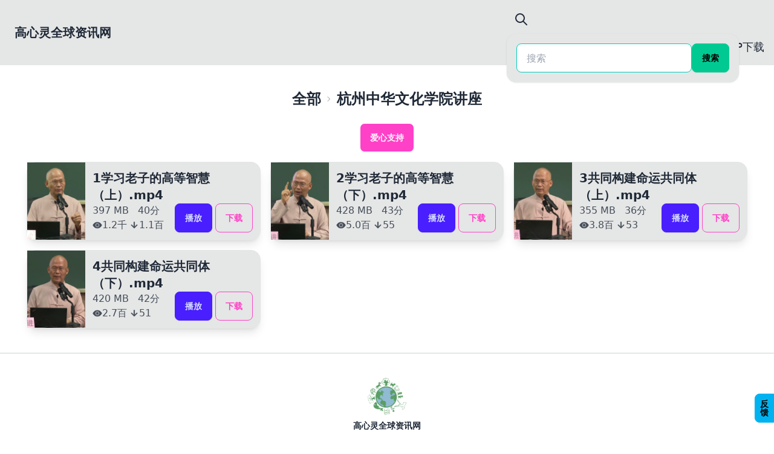

--- FILE ---
content_type: text/html
request_url: https://noblemind.top/c/dd4bk2f9
body_size: 5744
content:
<!DOCTYPE html><html lang="en" data-theme="dark"> <head><meta charset="UTF-8"><meta name="viewport" content="width=device-width"><link rel="icon" type="image/x-icon" href="/favicon.ico"><link rel="stylesheet" href="/plyr.css"><link rel="stylesheet" href="https://g.alicdn.com/de/prismplayer/2.13.2/skins/default/aliplayer-min.css"><script charset="utf-8" type="text/javascript" src="https://g.alicdn.com/de/prismplayer/2.13.2/aliplayer-h5-min.js"></script><meta name="generator" content="Astro v5.1.7"><title>杭州中华文化学院讲座 - 高心灵全球资讯网</title><!-- Google tag (gtag.js) --><script async src="https://www.googletagmanager.com/gtag/js?id=G-PNMD63M7GT"></script><script type="module">window.dataLayer=window.dataLayer||[];function a(){dataLayer.push(arguments)}window.gtag=a;a("js",new Date);a("config","G-PNMD63M7GT");</script><link rel="stylesheet" href="/_astro/agriculture.1dtNGdEU.css">
<link rel="stylesheet" href="/_astro/live.BkWhLKRM.css"></head> <body> <div class="drawer"> <input id="my-drawer-3" type="checkbox" class="drawer-toggle"> <div class="drawer-content flex flex-col"> <!-- Navbar --> <div class="w-full navbar bg-base-300"> <div class="flex-none lg:hidden"> <label for="my-drawer-3" class="btn btn-square btn-ghost"> <svg xmlns="http://www.w3.org/2000/svg" fill="none" viewBox="0 0 24 24" class="inline-block w-6 h-6 stroke-current"><path stroke-linecap="round" stroke-linejoin="round" stroke-width="2" d="M4 6h16M4 12h16M4 18h16"></path> </svg> </label> </div> <div class="flex-1 px-2 mx-2 text-xl font-semibold"> <a href="/">高心灵全球资讯网</a> </div> <div class="flex-none"> <style>astro-island,astro-slot,astro-static-slot{display:contents}</style><script>(()=>{var e=async t=>{await(await t())()};(self.Astro||(self.Astro={})).load=e;window.dispatchEvent(new Event("astro:load"));})();;(()=>{var A=Object.defineProperty;var g=(i,o,a)=>o in i?A(i,o,{enumerable:!0,configurable:!0,writable:!0,value:a}):i[o]=a;var d=(i,o,a)=>g(i,typeof o!="symbol"?o+"":o,a);{let i={0:t=>m(t),1:t=>a(t),2:t=>new RegExp(t),3:t=>new Date(t),4:t=>new Map(a(t)),5:t=>new Set(a(t)),6:t=>BigInt(t),7:t=>new URL(t),8:t=>new Uint8Array(t),9:t=>new Uint16Array(t),10:t=>new Uint32Array(t),11:t=>1/0*t},o=t=>{let[l,e]=t;return l in i?i[l](e):void 0},a=t=>t.map(o),m=t=>typeof t!="object"||t===null?t:Object.fromEntries(Object.entries(t).map(([l,e])=>[l,o(e)]));class y extends HTMLElement{constructor(){super(...arguments);d(this,"Component");d(this,"hydrator");d(this,"hydrate",async()=>{var b;if(!this.hydrator||!this.isConnected)return;let e=(b=this.parentElement)==null?void 0:b.closest("astro-island[ssr]");if(e){e.addEventListener("astro:hydrate",this.hydrate,{once:!0});return}let c=this.querySelectorAll("astro-slot"),n={},h=this.querySelectorAll("template[data-astro-template]");for(let r of h){let s=r.closest(this.tagName);s!=null&&s.isSameNode(this)&&(n[r.getAttribute("data-astro-template")||"default"]=r.innerHTML,r.remove())}for(let r of c){let s=r.closest(this.tagName);s!=null&&s.isSameNode(this)&&(n[r.getAttribute("name")||"default"]=r.innerHTML)}let p;try{p=this.hasAttribute("props")?m(JSON.parse(this.getAttribute("props"))):{}}catch(r){let s=this.getAttribute("component-url")||"<unknown>",v=this.getAttribute("component-export");throw v&&(s+=` (export ${v})`),console.error(`[hydrate] Error parsing props for component ${s}`,this.getAttribute("props"),r),r}let u;await this.hydrator(this)(this.Component,p,n,{client:this.getAttribute("client")}),this.removeAttribute("ssr"),this.dispatchEvent(new CustomEvent("astro:hydrate"))});d(this,"unmount",()=>{this.isConnected||this.dispatchEvent(new CustomEvent("astro:unmount"))})}disconnectedCallback(){document.removeEventListener("astro:after-swap",this.unmount),document.addEventListener("astro:after-swap",this.unmount,{once:!0})}connectedCallback(){if(!this.hasAttribute("await-children")||document.readyState==="interactive"||document.readyState==="complete")this.childrenConnectedCallback();else{let e=()=>{document.removeEventListener("DOMContentLoaded",e),c.disconnect(),this.childrenConnectedCallback()},c=new MutationObserver(()=>{var n;((n=this.lastChild)==null?void 0:n.nodeType)===Node.COMMENT_NODE&&this.lastChild.nodeValue==="astro:end"&&(this.lastChild.remove(),e())});c.observe(this,{childList:!0}),document.addEventListener("DOMContentLoaded",e)}}async childrenConnectedCallback(){let e=this.getAttribute("before-hydration-url");e&&await import(e),this.start()}async start(){let e=JSON.parse(this.getAttribute("opts")),c=this.getAttribute("client");if(Astro[c]===void 0){window.addEventListener(`astro:${c}`,()=>this.start(),{once:!0});return}try{await Astro[c](async()=>{let n=this.getAttribute("renderer-url"),[h,{default:p}]=await Promise.all([import(this.getAttribute("component-url")),n?import(n):()=>()=>{}]),u=this.getAttribute("component-export")||"default";if(!u.includes("."))this.Component=h[u];else{this.Component=h;for(let f of u.split("."))this.Component=this.Component[f]}return this.hydrator=p,this.hydrate},e,this)}catch(n){console.error(`[astro-island] Error hydrating ${this.getAttribute("component-url")}`,n)}}attributeChangedCallback(){this.hydrate()}}d(y,"observedAttributes",["props"]),customElements.get("astro-island")||customElements.define("astro-island",y)}})();</script><script>window._$HY||(e=>{let t=e=>e&&e.hasAttribute&&(e.hasAttribute("data-hk")?e:t(e.host&&e.host.nodeType?e.host:e.parentNode));["click", "input"].forEach((o=>document.addEventListener(o,(o=>{let a=o.composedPath&&o.composedPath()[0]||o.target,s=t(a);s&&!e.completed.has(s)&&e.events.push([s,o])}))))})(_$HY={events:[],completed:new WeakSet,r:{},fe(){}});</script><!--xs--><astro-island uid="11LLHw" data-solid-render-id="s0" component-url="/_astro/SBtn.CouHwI_M.js" component-export="SBtn" renderer-url="/_astro/client.BQm9eUNU.js" props="{}" ssr client="load" opts="{&quot;name&quot;:&quot;SBtn&quot;,&quot;value&quot;:true}" await-children><div data-hk="s00-0-0-0" class="dropdown dropdown-end"><label tabindex="0" class="btn btn-ghost btn-circle mr-2"><svg xmlns="http://www.w3.org/2000/svg" class="h-6 w-6" fill="none" viewBox="0 0 24 24" stroke="currentColor"><path stroke-linecap="round" stroke-linejoin="round" stroke-width="2" d="M21 21l-6-6m2-5a7 7 0 11-14 0 7 7 0 0114 0z"></path></svg></label><div tabindex="0" class="dropdown-content card bg-base-300 w-80 md:w-96 card-compact shadow z-10"><div class="card-body flex flex-row w-full"><input type="text" placeholder="搜索" class="input flex-1 input-bordered input-accent" value=""><button class="btn btn-success">搜索</button></div></div></div><!--astro:end--></astro-island> <ul class="hidden lg:flex menu menu-horizontal"> <li> <a class="text-lg" href="/">高心灵课程</a> </li><li> <a class="text-lg" href="/agriculture">生态文明</a> </li><li> <a class="text-lg" href="/internal">教学资料</a> </li><li> <a class="text-lg" href="/columns">专栏</a> </li><li> <a class="text-lg" href="/en">ENGLISH</a> </li><li> <a class="text-lg" href="/app">APP下载</a> </li> </ul> </div> </div> <div id="content" class="md:mx-5">  <div class="flex flex-col items-center mt-8"> <div class="text-2xl font-semibold breadcrumbs"> <ul> <li> <a href="/">全部</a> </li><li> <a href="/c/dd4bk2f9">杭州中华文化学院讲座</a> </li> </ul> </div>  </div> <script>(()=>{var e=async t=>{await(await t())()};(self.Astro||(self.Astro={})).only=e;window.dispatchEvent(new Event("astro:only"));})();</script><astro-island uid="8NdQd" component-url="/_astro/PlayerWrapper.Dn5XRJGf.js" component-export="PlayerWrapper" renderer-url="/_astro/client.BQm9eUNU.js" props="{}" ssr client="only" opts="{&quot;name&quot;:&quot;PlayerWrapper&quot;,&quot;value&quot;:&quot;solid-js&quot;}"></astro-island> <div class="flex justify-center my-4"> <astro-island uid="MlBvy" data-solid-render-id="s1" component-url="/_astro/Pay.AQoYjv32.js" component-export="Pay" renderer-url="/_astro/client.BQm9eUNU.js" props="{}" ssr client="load" opts="{&quot;name&quot;:&quot;Pay&quot;,&quot;value&quot;:true}" await-children><label data-hk="s10-0-0-0" for="pay" class="btn btn-secondary border-base-100 modal-button">爱心支持</label><input data-hk="s10-0-0-1" type="checkbox" id="pay" class="modal-toggle"><div data-hk="s10-0-0-2" class="modal modal-bottom sm:modal-middle"><div class="modal-box relative"><label for="pay" class="btn btn-sm btn-circle absolute right-2 top-2">✕</label><p class="text-xl pb-3 font-medium leading-loose">高心灵全球资讯网运营需要一定的成本，欢迎您爱心回馈支持运营。</p><img class="w-full pb-2" src="/pay.png"><p>如不能扫码或有疑问，可联系微信ID：lyzhang87。</p></div></div><!--astro:end--></astro-island> </div> <div class="px-2 lg:px-6 grid grid-cols-1 gap-4 sm:grid-cols-2 lg:grid-cols-3"> <div id="id:zv7qtjck" data-sid="zv7qtjck" data-name="1学习老子的高等智慧（上）.mp4" data-fpath="noblemind/videos/杭州中华文化学院讲座/1学习老子的高等智慧（上）.mp4" data-a-url="https://vod.noblemind.top/02407677374a4e6693055d887ce65676/5355b423b2ae76a43690441b33f1f1c8-sq.mp3" data-v-url="https://vod.noblemind.top/02407677374a4e6693055d887ce65676/ccdb64f20386c9d37ab064c658570bb5-ld.m3u8" data-type="video" class="card bordered shadow-lg bg-base-200 grid grid-cols-4"> <div class="relative"> <figure> <img class="absolute top-0 left-0 object-cover w-full h-full" src="https://assets.noblemind.top/thumbnails/noblemind%2Fvideos%2F%E6%9D%AD%E5%B7%9E%E4%B8%AD%E5%8D%8E%E6%96%87%E5%8C%96%E5%AD%A6%E9%99%A2%E8%AE%B2%E5%BA%A7%2F1%E5%AD%A6%E4%B9%A0%E8%80%81%E5%AD%90%E7%9A%84%E9%AB%98%E7%AD%89%E6%99%BA%E6%85%A7%EF%BC%88%E4%B8%8A%EF%BC%89.mp4.png" alt="1学习老子的高等智慧（上）.mp4" loading="lazy"> </figure> </div> <div class="col-span-3 p-3"> <h2 class="card-title">1学习老子的高等智慧（上）.mp4</h2> <div class="flex justify-between"> <div class="text-base-content opacity-80"> <p>397 MB &nbsp;&nbsp;40分</p> <div class="flex"> <svg width="1em" height="1em" viewBox="0 0 24 24" class="mt-1 h-4 w-4 stroke-current" data-icon="mdi:eye">  <symbol id="ai:mdi:eye"><path fill="currentColor" d="M12 9a3 3 0 0 0-3 3a3 3 0 0 0 3 3a3 3 0 0 0 3-3a3 3 0 0 0-3-3m0 8a5 5 0 0 1-5-5a5 5 0 0 1 5-5a5 5 0 0 1 5 5a5 5 0 0 1-5 5m0-12.5C7 4.5 2.73 7.61 1 12c1.73 4.39 6 7.5 11 7.5s9.27-3.11 11-7.5c-1.73-4.39-6-7.5-11-7.5"/></symbol> <use  xlink:href="#ai:mdi:eye"></use> </svg> <p class="mr-1">1.2千</p> <svg width="1em" height="1em" viewBox="0 0 24 24" class="mt-1 h-4 w-4 stroke-current" data-icon="mdi:arrow-down">  <symbol id="ai:mdi:arrow-down"><path fill="currentColor" d="M11 4h2v12l5.5-5.5l1.42 1.42L12 19.84l-7.92-7.92L5.5 10.5L11 16z"/></symbol> <use  xlink:href="#ai:mdi:arrow-down"></use> </svg> <p>1.1百</p> </div> </div> <p class="flex-none"> <a href="#zv7qtjck" class="btn btn-primary">
播放
</a> <astro-island uid="Zq3w7m" data-solid-render-id="s2" component-url="/_astro/Download.DMC5SrIx.js" component-export="Download" renderer-url="/_astro/client.BQm9eUNU.js" props="{&quot;fpath&quot;:[0,&quot;noblemind/videos/杭州中华文化学院讲座/1学习老子的高等智慧（上）.mp4&quot;]}" ssr client="load" opts="{&quot;name&quot;:&quot;Download&quot;,&quot;value&quot;:true}" await-children><button data-hk="s20-0-0-0" class="btn btn-secondary btn-outline">下载</button><!--astro:end--></astro-island> </p> </div> </div> </div><div id="id:z75msbj8" data-sid="z75msbj8" data-name="2学习老子的高等智慧（下）.mp4" data-fpath="noblemind/videos/杭州中华文化学院讲座/2学习老子的高等智慧（下）.mp4" data-a-url="https://vod.noblemind.top/0dcc6ca4c7a6468c9d52b307ff6000fc/8d3beda455c71ee175a32dc997726451-sq.mp3" data-v-url="https://vod.noblemind.top/0dcc6ca4c7a6468c9d52b307ff6000fc/9a38b0c07ce73c5853a96370d0ab2210-ld.m3u8" data-type="video" class="card bordered shadow-lg bg-base-200 grid grid-cols-4"> <div class="relative"> <figure> <img class="absolute top-0 left-0 object-cover w-full h-full" src="https://assets.noblemind.top/thumbnails/noblemind%2Fvideos%2F%E6%9D%AD%E5%B7%9E%E4%B8%AD%E5%8D%8E%E6%96%87%E5%8C%96%E5%AD%A6%E9%99%A2%E8%AE%B2%E5%BA%A7%2F2%E5%AD%A6%E4%B9%A0%E8%80%81%E5%AD%90%E7%9A%84%E9%AB%98%E7%AD%89%E6%99%BA%E6%85%A7%EF%BC%88%E4%B8%8B%EF%BC%89.mp4.png" alt="2学习老子的高等智慧（下）.mp4" loading="lazy"> </figure> </div> <div class="col-span-3 p-3"> <h2 class="card-title">2学习老子的高等智慧（下）.mp4</h2> <div class="flex justify-between"> <div class="text-base-content opacity-80"> <p>428 MB &nbsp;&nbsp;43分</p> <div class="flex"> <svg width="1em" height="1em" viewBox="0 0 24 24" class="mt-1 h-4 w-4 stroke-current" data-icon="mdi:eye">   <use  xlink:href="#ai:mdi:eye"></use> </svg> <p class="mr-1">5.0百</p> <svg width="1em" height="1em" viewBox="0 0 24 24" class="mt-1 h-4 w-4 stroke-current" data-icon="mdi:arrow-down">   <use  xlink:href="#ai:mdi:arrow-down"></use> </svg> <p>55</p> </div> </div> <p class="flex-none"> <a href="#z75msbj8" class="btn btn-primary">
播放
</a> <astro-island uid="ZdowkM" data-solid-render-id="s3" component-url="/_astro/Download.DMC5SrIx.js" component-export="Download" renderer-url="/_astro/client.BQm9eUNU.js" props="{&quot;fpath&quot;:[0,&quot;noblemind/videos/杭州中华文化学院讲座/2学习老子的高等智慧（下）.mp4&quot;]}" ssr client="load" opts="{&quot;name&quot;:&quot;Download&quot;,&quot;value&quot;:true}" await-children><button data-hk="s30-0-0-0" class="btn btn-secondary btn-outline">下载</button><!--astro:end--></astro-island> </p> </div> </div> </div><div id="id:px4rnwrn" data-sid="px4rnwrn" data-name="3共同构建命运共同体（上）.mp4" data-fpath="noblemind/videos/杭州中华文化学院讲座/3共同构建命运共同体（上）.mp4" data-a-url="https://vod.noblemind.top/a34ac1e51bff4634a5028789fa109f72/61e9d011e120b709d66b91cd46e8d18f-sq.mp3" data-v-url="https://vod.noblemind.top/a34ac1e51bff4634a5028789fa109f72/7ccb16106cc39f29a5b8f49025e3fcb6-ld.m3u8" data-type="video" class="card bordered shadow-lg bg-base-200 grid grid-cols-4"> <div class="relative"> <figure> <img class="absolute top-0 left-0 object-cover w-full h-full" src="https://assets.noblemind.top/thumbnails/noblemind%2Fvideos%2F%E6%9D%AD%E5%B7%9E%E4%B8%AD%E5%8D%8E%E6%96%87%E5%8C%96%E5%AD%A6%E9%99%A2%E8%AE%B2%E5%BA%A7%2F3%E5%85%B1%E5%90%8C%E6%9E%84%E5%BB%BA%E5%91%BD%E8%BF%90%E5%85%B1%E5%90%8C%E4%BD%93%EF%BC%88%E4%B8%8A%EF%BC%89.mp4.png" alt="3共同构建命运共同体（上）.mp4" loading="lazy"> </figure> </div> <div class="col-span-3 p-3"> <h2 class="card-title">3共同构建命运共同体（上）.mp4</h2> <div class="flex justify-between"> <div class="text-base-content opacity-80"> <p>355 MB &nbsp;&nbsp;36分</p> <div class="flex"> <svg width="1em" height="1em" viewBox="0 0 24 24" class="mt-1 h-4 w-4 stroke-current" data-icon="mdi:eye">   <use  xlink:href="#ai:mdi:eye"></use> </svg> <p class="mr-1">3.8百</p> <svg width="1em" height="1em" viewBox="0 0 24 24" class="mt-1 h-4 w-4 stroke-current" data-icon="mdi:arrow-down">   <use  xlink:href="#ai:mdi:arrow-down"></use> </svg> <p>53</p> </div> </div> <p class="flex-none"> <a href="#px4rnwrn" class="btn btn-primary">
播放
</a> <astro-island uid="12XrQA" data-solid-render-id="s4" component-url="/_astro/Download.DMC5SrIx.js" component-export="Download" renderer-url="/_astro/client.BQm9eUNU.js" props="{&quot;fpath&quot;:[0,&quot;noblemind/videos/杭州中华文化学院讲座/3共同构建命运共同体（上）.mp4&quot;]}" ssr client="load" opts="{&quot;name&quot;:&quot;Download&quot;,&quot;value&quot;:true}" await-children><button data-hk="s40-0-0-0" class="btn btn-secondary btn-outline">下载</button><!--astro:end--></astro-island> </p> </div> </div> </div><div id="id:38k4dwwo" data-sid="38k4dwwo" data-name="4共同构建命运共同体（下）.mp4" data-fpath="noblemind/videos/杭州中华文化学院讲座/4共同构建命运共同体（下）.mp4" data-a-url="https://vod.noblemind.top/15bdb2f7db93472a9ef1919f3971da50/bb4116d2b6facea2eb11edcdeeba7cec-sq.mp3" data-v-url="https://vod.noblemind.top/15bdb2f7db93472a9ef1919f3971da50/85c669e89b1539dff2e47a9fdbbcc236-ld.m3u8" data-type="video" class="card bordered shadow-lg bg-base-200 grid grid-cols-4"> <div class="relative"> <figure> <img class="absolute top-0 left-0 object-cover w-full h-full" src="https://assets.noblemind.top/thumbnails/noblemind%2Fvideos%2F%E6%9D%AD%E5%B7%9E%E4%B8%AD%E5%8D%8E%E6%96%87%E5%8C%96%E5%AD%A6%E9%99%A2%E8%AE%B2%E5%BA%A7%2F4%E5%85%B1%E5%90%8C%E6%9E%84%E5%BB%BA%E5%91%BD%E8%BF%90%E5%85%B1%E5%90%8C%E4%BD%93%EF%BC%88%E4%B8%8B%EF%BC%89.mp4.png" alt="4共同构建命运共同体（下）.mp4" loading="lazy"> </figure> </div> <div class="col-span-3 p-3"> <h2 class="card-title">4共同构建命运共同体（下）.mp4</h2> <div class="flex justify-between"> <div class="text-base-content opacity-80"> <p>420 MB &nbsp;&nbsp;42分</p> <div class="flex"> <svg width="1em" height="1em" viewBox="0 0 24 24" class="mt-1 h-4 w-4 stroke-current" data-icon="mdi:eye">   <use  xlink:href="#ai:mdi:eye"></use> </svg> <p class="mr-1">2.7百</p> <svg width="1em" height="1em" viewBox="0 0 24 24" class="mt-1 h-4 w-4 stroke-current" data-icon="mdi:arrow-down">   <use  xlink:href="#ai:mdi:arrow-down"></use> </svg> <p>51</p> </div> </div> <p class="flex-none"> <a href="#38k4dwwo" class="btn btn-primary">
播放
</a> <astro-island uid="1fCrDa" data-solid-render-id="s5" component-url="/_astro/Download.DMC5SrIx.js" component-export="Download" renderer-url="/_astro/client.BQm9eUNU.js" props="{&quot;fpath&quot;:[0,&quot;noblemind/videos/杭州中华文化学院讲座/4共同构建命运共同体（下）.mp4&quot;]}" ssr client="load" opts="{&quot;name&quot;:&quot;Download&quot;,&quot;value&quot;:true}" await-children><button data-hk="s50-0-0-0" class="btn btn-secondary btn-outline">下载</button><!--astro:end--></astro-island> </p> </div> </div> </div> </div>  </div> </div> <div class="drawer-side"> <label for="my-drawer-3" class="drawer-overlay"></label> <ul class="menu p-4 overflow-y-auto w-80 bg-base-100"> <li> <a class="py-4 px-6 block text-lg" href="/"> 高心灵课程 </a> </li><li> <a class="py-4 px-6 block text-lg" href="/agriculture"> 生态文明 </a> </li><li> <a class="py-4 px-6 block text-lg" href="/internal"> 教学资料 </a> </li><li> <a class="py-4 px-6 block text-lg" href="/columns"> 专栏 </a> </li><li> <a class="py-4 px-6 block text-lg" href="/en"> ENGLISH </a> </li><li> <a class="py-4 px-6 block text-lg" href="/app"> APP下载 </a> </li> </ul> </div> </div> <footer class="footer footer-center border-t-2 border-base-300 mt-10 p-10"> <div> <img class="w-16 rounded-md" src="/logo.jpg"> <p class="font-bold">
高心灵全球资讯网
</p> <div class="flex flex-wrap justify-center space-x-4"> <p><a href="https://beian.miit.gov.cn">浙ICP备2021029265号-2</a></p> <a target="_blank" href="http://www.beian.gov.cn/portal/registerSystemInfo?recordcode=33012702000461"><img src="/beian.png" class="inline">浙公网安备
            33012702000461号
</a> </div> </div> <a target="_blank" class="btn btn-info z-50 fixed right-0 bottom-5 p-1 w-8 rounded-r-none" rel="noopener" href="/feedback?from=web">反馈</a> </footer> </body></html>

--- FILE ---
content_type: application/javascript
request_url: https://noblemind.top/_astro/PlayerWrapper.Dn5XRJGf.js
body_size: 1688
content:
import{q as W,v as z,e as n,M as T,g as u,u as G,t as d,c as M,o as K,f as s,i as r,S as c,a as Q,w as X}from"./web.DR-_GRai.js";import{P as Y,u as Z,H as ee,F as te,a as le}from"./useXgplayer.LfM6WgNY.js";import{u as ne}from"./useLinks.BTh2CIh8.js";/* empty css                      */import{Download as ie}from"./Download.DMC5SrIx.js";var re=d('<div class="w-full relative"style=padding-bottom:56.25%;><div class="absolute top-0 left-0 w-full h-full"><div id=mse class="w-full h-full">'),se=d("<div id=mse class=w-full>");function E(e){let l=null;return W(t=>(e.url===t||(l?(l.pause(),l.seek(0),l.src=e.url,l.play()):(l=new Y({...Z(e.mType),id:"mse",url:e.url,plugins:e.mType==="video"?[ee]:[]}),l.usePluginHooks("error","showError",(h,a)=>(console.log(a),!0))),gtag("event","play_video",{event_category:"video"})),e.url),""),z(()=>{l&&(l.destroy(),l=null)}),n(G,{get children(){return[n(T,{get when(){return e.mType==="video"},get children(){return u(re)}}),n(T,{get when(){return e.mType==="audio"},get children(){return u(se)}})]}})}var ae=d('<div class="tabs tabs-boxed mb-4"><label class="btn btn-success swap"><input type=checkbox><div class="swap-on flex"><!$><!/>看视频</div><div class="swap-off flex"><!$><!/>听视频'),oe=d('<div class="max-w-4xl mx-auto mb-6"><div class="w-full text-right"><a href=# class="btn btn-circle"><svg xmlns=http://www.w3.org/2000/svg class="h-6 w-6"fill=none viewBox="0 0 24 24"stroke=currentColor><path stroke-linecap=round stroke-linejoin=round stroke-width=2 d="M6 18L18 6M6 6l12 12"></path></svg></a></div><!$><!/><!$><!/><div class="flex flex-col items-center mt-4"><!$><!/><div class="flex items-center space-x-4"><p class="text-xl font-semibold"></p><!$><!/>');function he(){let e,l;const[t,h]=M(void 0),[a,g]=M("video"),m=()=>{const i=location.hash.substring(1),o=document.getElementById(`id:${i}`);h(o&&o.dataset),t()?(document.title=`${t().name} - 高心灵全球资讯网`,g(t().type),e&&e.scrollIntoView(),fetch(ne(`/inc/${t().sid}`),{method:"PUT",headers:{"Content-Type":"application/json"},body:JSON.stringify({play:1})})):document.title=`${l} - 高心灵全球资讯网`};return K(()=>{window.onhashchange=i=>{m(),i.preventDefault()},l=document.title,m()}),n(c,{get when(){return t()},get children(){var i=u(oe),o=i.firstChild,U=o.nextSibling,[$,I]=s(U.nextSibling),F=$.nextSibling,[p,H]=s(F.nextSibling),v=p.nextSibling,N=v.firstChild,[_,j]=s(N.nextSibling),x=_.nextSibling,w=x.firstChild,B=w.nextSibling,[D,J]=s(B.nextSibling),b=e;return typeof b=="function"?X(b,i):e=i,r(i,n(c,{get when(){return a()==="video"},get children(){return n(E,{get url(){return t().vUrl},mType:"video"})}}),$,I),r(i,n(c,{get when(){return a()==="audio"},get children(){return n(E,{get url(){return t().aUrl},mType:"audio"})}}),p,H),r(v,n(c,{get when(){return Q(()=>!!t().vUrl)()&&t().aUrl},get children(){var y=u(ae),L=y.firstChild,S=L.firstChild,f=S.nextSibling,O=f.firstChild,[P,V]=s(O.nextSibling);P.nextSibling;var k=f.nextSibling,q=k.firstChild,[C,A]=s(q.nextSibling);return C.nextSibling,S.addEventListener("change",R=>{R.target.checked?g("audio"):g("video")}),r(f,n(te,{class:"mr-2 h-4 w-4 stroke-current"}),P,V),r(k,n(le,{class:"mr-2 h-4 w-4 stroke-current"}),C,A),y}}),_,j),r(w,()=>t().name),r(x,n(ie,{get fpath(){return t().fpath},get sid(){return t().sid}}),D,J),i}})}export{he as PlayerWrapper};


--- FILE ---
content_type: application/javascript
request_url: https://noblemind.top/_astro/SBtn.CouHwI_M.js
body_size: 697
content:
import{d as p,c as u,g as b,b as g,r as $,t as f,s as h}from"./web.DR-_GRai.js";var v=f('<div class="dropdown dropdown-end"><label tabindex=0 class="btn btn-ghost btn-circle mr-2"><svg xmlns=http://www.w3.org/2000/svg class="h-6 w-6"fill=none viewBox="0 0 24 24"stroke=currentColor><path stroke-linecap=round stroke-linejoin=round stroke-width=2 d="M21 21l-6-6m2-5a7 7 0 11-14 0 7 7 0 0114 0z"></path></svg></label><div tabindex=0 class="dropdown-content card bg-base-300 w-80 md:w-96 card-compact shadow z-10"><div class="card-body flex flex-row w-full"><input type=text placeholder=搜索 class="input flex-1 input-bordered input-accent"><button class="btn btn-success">搜索');function k(){const[t,a]=u(""),c=()=>{gtag("event","search_click",{event_category:"search"})},r=()=>{t()&&(location.href=`/s?q=${t()}`)};return(()=>{var l=b(v),s=l.firstChild,i=s.nextSibling,o=i.firstChild,e=o.firstChild,d=e.nextSibling;return s.$$click=c,e.$$keyup=n=>{n.key=="Enter"&&r()},e.$$input=n=>a(n.currentTarget.value),d.$$click=r,g(()=>h(e,"value",t())),$(),l})()}p(["click","input","keyup"]);export{k as SBtn};


--- FILE ---
content_type: application/javascript
request_url: https://noblemind.top/_astro/useLinks.BTh2CIh8.js
body_size: 715
content:
const u=e=>e.thumb?`https://assets.noblemind.top/thumbnails/${encodeURIComponent(e.fpath)}.png`:`https://assets.noblemind.top/thumbnails/types/${e.type}.png`,i=e=>`https://assets.noblemind.top/media/${encodeURIComponent(e)}`,r=e=>"https://api-cdn.gxlqq.net"+e,c=()=>"https://api.gxlqq.net";function s(e,t){return e instanceof Map?e.get(t):e[t]}function d(e){let t="";if(["video","audio"].includes(e.type))if(e.dirname.startsWith("internal"))t=e.type==="audio"?i(e.fpath):"";else{if(!e.urls)return null;t=s(e.urls,"SQ")||s(e.urls,"OD")}return t}function l(e){let t="";if(["video","audio"].includes(e.type)){if(!e.urls)return null;t=e.type==="video"?s(e.urls,"LD"):""}return t}async function p(e){const a=(await(await fetch("https://mei-api.gxlqq.net/indexes/metadata/search",{method:"POST",body:JSON.stringify({q:e,limit:30}),mode:"cors",headers:{"Content-Type":"application/json",Authorization:"Bearer d492d189eb808755cc5198d39d16c59ab33ed014fcdf96d32e9049e22e7d6122"}})).json()).hits;return a.forEach(n=>{const o=n.name;n.dirname.includes("noblemind/audios")&&n.type==="folder"&&(n.name=`${o}(音频)`)}),a}async function h(e){return await(await fetch(r("/c/ddjdaily?wi="+e))).json()}async function f(e){return await(await fetch(r("/c/shorts?wi="+e))).json()}export{h as a,f as b,d as c,l as d,u as e,p as f,c as g,i as h,r as u};


--- FILE ---
content_type: application/javascript
request_url: https://noblemind.top/_astro/useXgplayer.LfM6WgNY.js
body_size: 141402
content:
import{x as ir,y as ra,c as sa,a as aa,q as oa,v as ua,g as la,z as ca,i as fa,A as ha,r as da,t as pa}from"./web.DR-_GRai.js";var ga=pa("<svg stroke-width=0>");function os(s,o){const n=ir(s.a,o),[t,e]=ra(n,["src"]),[i,r]=sa(""),a=aa(()=>o.title?`${s.c}<title>${o.title}</title>`:s.c);return oa(()=>r(a())),ua(()=>{r("")}),(()=>{var u=la(ga);return ca(u,ir({get stroke(){return s.a?.stroke},get color(){return o.color||"currentColor"},get fill(){return o.color||"currentColor"},get style(){return{...o.style,overflow:"visible"}}},e,{get height(){return o.size||"1em"},get width(){return o.size||"1em"},xmlns:"http://www.w3.org/2000/svg",get innerHTML(){return i()}}),!0),fa(u,()=>ha),da(),u})()}function wc(s){return os({a:{viewBox:"0 0 512 512"},c:'<path d="M499.1 6.3c8.1 6 12.9 15.6 12.9 25.7v336c0 44.2-43 80-96 80s-96-35.8-96-80 43-80 96-80c11.2 0 22 1.6 32 4.6V147l-256 76.8V432c0 44.2-43 80-96 80S0 476.2 0 432s43-80 96-80c11.2 0 22 1.6 32 4.6V128c0-14.1 9.3-26.6 22.8-30.7l320-96c9.7-2.9 20.2-1.1 28.3 5z"/>'},s)}function Cc(s){return os({a:{viewBox:"0 0 576 512"},c:'<path d="M0 128c0-35.3 28.7-64 64-64h256c35.3 0 64 28.7 64 64v256c0 35.3-28.7 64-64 64H64c-35.3 0-64-28.7-64-64V128zm559.1-28.2c10.4 5.6 16.9 16.4 16.9 28.2v256c0 11.8-6.5 22.6-16.9 28.2s-23 5-32.9-1.6l-96-64-14.2-9.5V174.9l14.2-9.5 96-64c9.8-6.5 22.4-7.2 32.9-1.6z"/>'},s)}function rr(s,o){var n=Object.keys(s);if(Object.getOwnPropertySymbols){var t=Object.getOwnPropertySymbols(s);o&&(t=t.filter(function(e){return Object.getOwnPropertyDescriptor(s,e).enumerable})),n.push.apply(n,t)}return n}function Se(s){for(var o=1;o<arguments.length;o++){var n=arguments[o]!=null?arguments[o]:{};o%2?rr(Object(n),!0).forEach(function(t){D(s,t,n[t])}):Object.getOwnPropertyDescriptors?Object.defineProperties(s,Object.getOwnPropertyDescriptors(n)):rr(Object(n)).forEach(function(t){Object.defineProperty(s,t,Object.getOwnPropertyDescriptor(n,t))})}return s}function Ie(s){"@babel/helpers - typeof";return Ie=typeof Symbol=="function"&&typeof Symbol.iterator=="symbol"?function(o){return typeof o}:function(o){return o&&typeof Symbol=="function"&&o.constructor===Symbol&&o!==Symbol.prototype?"symbol":typeof o},Ie(s)}function W(s,o){if(!(s instanceof o))throw new TypeError("Cannot call a class as a function")}function sr(s,o){for(var n=0;n<o.length;n++){var t=o[n];t.enumerable=t.enumerable||!1,t.configurable=!0,"value"in t&&(t.writable=!0),Object.defineProperty(s,us(t.key),t)}}function $(s,o,n){return o&&sr(s.prototype,o),n&&sr(s,n),Object.defineProperty(s,"prototype",{writable:!1}),s}function D(s,o,n){return o=us(o),o in s?Object.defineProperty(s,o,{value:n,enumerable:!0,configurable:!0,writable:!0}):s[o]=n,s}function J(s,o){if(typeof o!="function"&&o!==null)throw new TypeError("Super expression must either be null or a function");s.prototype=Object.create(o&&o.prototype,{constructor:{value:s,writable:!0,configurable:!0}}),Object.defineProperty(s,"prototype",{writable:!1}),o&&ki(s,o)}function ee(s){return ee=Object.setPrototypeOf?Object.getPrototypeOf.bind():function(n){return n.__proto__||Object.getPrototypeOf(n)},ee(s)}function ki(s,o){return ki=Object.setPrototypeOf?Object.setPrototypeOf.bind():function(t,e){return t.__proto__=e,t},ki(s,o)}function va(){if(typeof Reflect>"u"||!Reflect.construct||Reflect.construct.sham)return!1;if(typeof Proxy=="function")return!0;try{return Boolean.prototype.valueOf.call(Reflect.construct(Boolean,[],function(){})),!0}catch{return!1}}function A(s){if(s===void 0)throw new ReferenceError("this hasn't been initialised - super() hasn't been called");return s}function Ui(s,o){if(o&&(typeof o=="object"||typeof o=="function"))return o;if(o!==void 0)throw new TypeError("Derived constructors may only return object or undefined");return A(s)}function Q(s){var o=va();return function(){var t=ee(s),e;if(o){var i=ee(this).constructor;e=Reflect.construct(t,arguments,i)}else e=t.apply(this,arguments);return Ui(this,e)}}function ma(s,o){for(;!Object.prototype.hasOwnProperty.call(s,o)&&(s=ee(s),s!==null););return s}function ne(){return typeof Reflect<"u"&&Reflect.get?ne=Reflect.get.bind():ne=function(o,n,t){var e=ma(o,n);if(e){var i=Object.getOwnPropertyDescriptor(e,n);return i.get?i.get.call(arguments.length<3?o:t):i.value}},ne.apply(this,arguments)}function ze(s){return ya(s)||_a(s)||ba(s)||Sa()}function ya(s){if(Array.isArray(s))return Ti(s)}function _a(s){if(typeof Symbol<"u"&&s[Symbol.iterator]!=null||s["@@iterator"]!=null)return Array.from(s)}function ba(s,o){if(s){if(typeof s=="string")return Ti(s,o);var n=Object.prototype.toString.call(s).slice(8,-1);if(n==="Object"&&s.constructor&&(n=s.constructor.name),n==="Map"||n==="Set")return Array.from(s);if(n==="Arguments"||/^(?:Ui|I)nt(?:8|16|32)(?:Clamped)?Array$/.test(n))return Ti(s,o)}}function Ti(s,o){(o==null||o>s.length)&&(o=s.length);for(var n=0,t=new Array(o);n<o;n++)t[n]=s[n];return t}function Sa(){throw new TypeError(`Invalid attempt to spread non-iterable instance.
In order to be iterable, non-array objects must have a [Symbol.iterator]() method.`)}function Ea(s,o){if(typeof s!="object"||s===null)return s;var n=s[Symbol.toPrimitive];if(n!==void 0){var t=n.call(s,o||"default");if(typeof t!="object")return t;throw new TypeError("@@toPrimitive must return a primitive value.")}return(o==="string"?String:Number)(s)}function us(s){var o=Ea(s,"string");return typeof o=="symbol"?o:String(o)}function tn(s){return s&&s.__esModule&&Object.prototype.hasOwnProperty.call(s,"default")?s.default:s}var Yn={exports:{}},ar;function ka(){return ar||(ar=1,function(s){var o=Object.prototype.hasOwnProperty,n="~";function t(){}Object.create&&(t.prototype=Object.create(null),new t().__proto__||(n=!1));function e(u,l,c){this.fn=u,this.context=l,this.once=c||!1}function i(u,l,c,f,h){if(typeof c!="function")throw new TypeError("The listener must be a function");var d=new e(c,f||u,h),p=n?n+l:l;return u._events[p]?u._events[p].fn?u._events[p]=[u._events[p],d]:u._events[p].push(d):(u._events[p]=d,u._eventsCount++),u}function r(u,l){--u._eventsCount===0?u._events=new t:delete u._events[l]}function a(){this._events=new t,this._eventsCount=0}a.prototype.eventNames=function(){var l=[],c,f;if(this._eventsCount===0)return l;for(f in c=this._events)o.call(c,f)&&l.push(n?f.slice(1):f);return Object.getOwnPropertySymbols?l.concat(Object.getOwnPropertySymbols(c)):l},a.prototype.listeners=function(l){var c=n?n+l:l,f=this._events[c];if(!f)return[];if(f.fn)return[f.fn];for(var h=0,d=f.length,p=new Array(d);h<d;h++)p[h]=f[h].fn;return p},a.prototype.listenerCount=function(l){var c=n?n+l:l,f=this._events[c];return f?f.fn?1:f.length:0},a.prototype.emit=function(l,c,f,h,d,p){var m=n?n+l:l;if(!this._events[m])return!1;var g=this._events[m],y=arguments.length,E,_;if(g.fn){switch(g.once&&this.removeListener(l,g.fn,void 0,!0),y){case 1:return g.fn.call(g.context),!0;case 2:return g.fn.call(g.context,c),!0;case 3:return g.fn.call(g.context,c,f),!0;case 4:return g.fn.call(g.context,c,f,h),!0;case 5:return g.fn.call(g.context,c,f,h,d),!0;case 6:return g.fn.call(g.context,c,f,h,d,p),!0}for(_=1,E=new Array(y-1);_<y;_++)E[_-1]=arguments[_];g.fn.apply(g.context,E)}else{var w=g.length,k;for(_=0;_<w;_++)switch(g[_].once&&this.removeListener(l,g[_].fn,void 0,!0),y){case 1:g[_].fn.call(g[_].context);break;case 2:g[_].fn.call(g[_].context,c);break;case 3:g[_].fn.call(g[_].context,c,f);break;case 4:g[_].fn.call(g[_].context,c,f,h);break;default:if(!E)for(k=1,E=new Array(y-1);k<y;k++)E[k-1]=arguments[k];g[_].fn.apply(g[_].context,E)}}return!0},a.prototype.on=function(l,c,f){return i(this,l,c,f,!1)},a.prototype.once=function(l,c,f){return i(this,l,c,f,!0)},a.prototype.removeListener=function(l,c,f,h){var d=n?n+l:l;if(!this._events[d])return this;if(!c)return r(this,d),this;var p=this._events[d];if(p.fn)p.fn===c&&(!h||p.once)&&(!f||p.context===f)&&r(this,d);else{for(var m=0,g=[],y=p.length;m<y;m++)(p[m].fn!==c||h&&!p[m].once||f&&p[m].context!==f)&&g.push(p[m]);g.length?this._events[d]=g.length===1?g[0]:g:r(this,d)}return this},a.prototype.removeAllListeners=function(l){var c;return l?(c=n?n+l:l,this._events[c]&&r(this,c)):(this._events=new t,this._eventsCount=0),this},a.prototype.off=a.prototype.removeListener,a.prototype.addListener=a.prototype.on,a.prefixed=n,a.EventEmitter=a,s.exports=a}(Yn)),Yn.exports}var ls=ka();const cs=tn(ls);var Ta=typeof window<"u"&&window.location&&window.location.href.indexOf("xgplayerdebugger=1")>-1,Xn={info:"color: #525252; background-color: #90ee90;",error:"color: #525252; background-color: red;",warn:"color: #525252; background-color: yellow; "},qn="%c[xgplayer]",le={config:{debug:Ta?3:0},logInfo:function(o){for(var n,t=arguments.length,e=new Array(t>1?t-1:0),i=1;i<t;i++)e[i-1]=arguments[i];this.config.debug>=3&&(n=console).log.apply(n,[qn,Xn.info,o].concat(e))},logWarn:function(o){for(var n,t=arguments.length,e=new Array(t>1?t-1:0),i=1;i<t;i++)e[i-1]=arguments[i];this.config.debug>=1&&(n=console).warn.apply(n,[qn,Xn.warn,o].concat(e))},logError:function(o){var n;if(!(this.config.debug<1)){for(var t=this.config.debug>=2?"trace":"error",e=arguments.length,i=new Array(e>1?e-1:0),r=1;r<e;r++)i[r-1]=arguments[r];(n=console)[t].apply(n,[qn,Xn.error,o].concat(i))}}};function wa(s){s.logInfo=le.logInfo.bind(s),s.logWarn=le.logWarn.bind(s),s.logError=le.logError.bind(s)}var Ca=function(){function s(o){W(this,s),this.bufferedList=o}return $(s,[{key:"start",value:function(n){return this.bufferedList[n].start}},{key:"end",value:function(n){return this.bufferedList[n].end}},{key:"length",get:function(){return this.bufferedList.length}}]),s}(),v={};v.createDom=function(){var s=arguments.length>0&&arguments[0]!==void 0?arguments[0]:"div",o=arguments.length>1&&arguments[1]!==void 0?arguments[1]:"",n=arguments.length>2&&arguments[2]!==void 0?arguments[2]:{},t=arguments.length>3&&arguments[3]!==void 0?arguments[3]:"",e=document.createElement(s);return e.className=t,e.innerHTML=o,Object.keys(n).forEach(function(i){var r=i,a=n[i];s==="video"||s==="audio"||s==="live-video"?a&&e.setAttribute(r,a):e.setAttribute(r,a)}),e};v.createDomFromHtml=function(s){var o=arguments.length>1&&arguments[1]!==void 0?arguments[1]:{},n=arguments.length>2&&arguments[2]!==void 0?arguments[2]:"";try{var t=document.createElement("div");t.innerHTML=s;var e=t.children;return t=null,e.length>0?(e=e[0],n&&v.addClass(e,n),o&&Object.keys(o).forEach(function(i){e.setAttribute(i,o[i])}),e):null}catch(i){return le.logError("util.createDomFromHtml",i),null}};v.hasClass=function(s,o){if(!s||!o)return!1;try{return Array.prototype.some.call(s.classList,function(t){return t===o})}catch{var n=s.className&&Ie(s.className)==="object"?s.getAttribute("class"):s.className;return n&&!!n.match(new RegExp("(\\s|^)"+o+"(\\s|$)"))}};v.addClass=function(s,o){if(!(!s||!o))try{o.replace(/(^\s+|\s+$)/g,"").split(/\s+/g).forEach(function(n){n&&s.classList.add(n)})}catch{v.hasClass(s,o)||(s.className&&Ie(s.className)==="object"?s.setAttribute("class",s.getAttribute("class")+" "+o):s.className+=" "+o)}};v.removeClass=function(s,o){if(!(!s||!o))try{o.replace(/(^\s+|\s+$)/g,"").split(/\s+/g).forEach(function(n){n&&s.classList.remove(n)})}catch{v.hasClass(s,o)&&o.split(/\s+/g).forEach(function(t){var e=new RegExp("(\\s|^)"+t+"(\\s|$)");s.className&&Ie(s.className)==="object"?s.setAttribute("class",s.getAttribute("class").replace(e," ")):s.className=s.className.replace(e," ")})}};v.toggleClass=function(s,o){s&&o.split(/\s+/g).forEach(function(n){v.hasClass(s,n)?v.removeClass(s,n):v.addClass(s,n)})};v.classNames=function(){for(var s=arguments,o=[],n=function(i){v.typeOf(s[i])==="String"?o.push(s[i]):v.typeOf(s[i])==="Object"&&Object.keys(s[i]).map(function(r){s[i][r]&&o.push(r)})},t=0;t<arguments.length;t++)n(t);return o.join(" ")};v.findDom=function(){var s=arguments.length>0&&arguments[0]!==void 0?arguments[0]:document,o=arguments.length>1?arguments[1]:void 0,n;try{n=s.querySelector(o)}catch(t){le.logError("util.findDom",t),o.indexOf("#")===0&&(n=s.getElementById(o.slice(1)))}return n};v.getCss=function(s,o){return s.currentStyle?s.currentStyle[o]:document.defaultView.getComputedStyle(s,!1)[o]};v.padStart=function(s,o,n){for(var t=String(n),e=o>>0,i=Math.ceil(e/t.length),r=[],a=String(s);i--;)r.push(t);return r.join("").substring(0,e-a.length)+a};v.format=function(s){if(window.isNaN(s))return"";s=Math.round(s);var o=v.padStart(Math.floor(s/3600),2,0),n=v.padStart(Math.floor((s-o*3600)/60),2,0),t=v.padStart(Math.floor(s-o*3600-n*60),2,0);return(o==="00"?[n,t]:[o,n,t]).join(":")};v.event=function(s){if(s.touches){var o=s.touches[0]||s.changedTouches[0];s.clientX=o.clientX||0,s.clientY=o.clientY||0,s.offsetX=o.pageX-o.target.offsetLeft,s.offsetY=o.pageY-o.target.offsetTop}s._target=s.target||s.srcElement};v.typeOf=function(s){return Object.prototype.toString.call(s).match(/([^\s.*]+)(?=]$)/g)[0]};v.deepCopy=function(s,o){if(v.typeOf(o)==="Object"&&v.typeOf(s)==="Object")return Object.keys(o).forEach(function(n){v.typeOf(o[n])==="Object"&&!(o[n]instanceof Node)?s[n]===void 0||s[n]===void 0?s[n]=o[n]:v.deepCopy(s[n],o[n]):v.typeOf(o[n])==="Array"?s[n]=v.typeOf(s[n])==="Array"?s[n].concat(o[n]):o[n]:s[n]=o[n]}),s};v.deepMerge=function(s,o){return Object.keys(o).map(function(n){if(v.typeOf(o[n])==="Array"&&v.typeOf(s[n])==="Array"){if(v.typeOf(s[n])==="Array"){var t;(t=s[n]).push.apply(t,ze(o[n]))}}else v.typeOf(s[n])===v.typeOf(o[n])&&s[n]!==null&&v.typeOf(s[n])==="Object"&&!(o[n]instanceof window.Node)?v.deepMerge(s[n],o[n]):o[n]!==null&&(s[n]=o[n])}),s};v.getBgImage=function(s){var o=(s.currentStyle||window.getComputedStyle(s,null)).backgroundImage;if(!o||o==="none")return"";var n=document.createElement("a");return n.href=o.replace(/url\("|"\)/g,""),n.href};v.copyDom=function(s){if(s&&s.nodeType===1){var o=document.createElement(s.tagName);return Array.prototype.forEach.call(s.attributes,function(n){o.setAttribute(n.name,n.value)}),s.innerHTML&&(o.innerHTML=s.innerHTML),o}else return""};v.setInterval=function(s,o,n,t){s._interval[o]||(s._interval[o]=window.setInterval(n.bind(s),t))};v.clearInterval=function(s,o){clearInterval(s._interval[o]),s._interval[o]=null};v.setTimeout=function(s,o,n){s._timers||(s._timers=[]);var t=setTimeout(function(){o(),v.clearTimeout(s,t)},n);return s._timers.push(t),t};v.clearTimeout=function(s,o){var n=s._timers;if(v.typeOf(n)==="Array"){for(var t=0;t<n.length;t++)if(n[t]===o){n.splice(t,1),clearTimeout(o);break}}else clearTimeout(o)};v.clearAllTimers=function(s){var o=s._timers;v.typeOf(o)==="Array"&&(o.map(function(n){clearTimeout(n)}),s._timerIds=[])};v.createImgBtn=function(s,o,n,t){var e=v.createDom("xg-".concat(s),"",{},"xgplayer-".concat(s,"-img"));if(e.style.backgroundImage='url("'.concat(o,'")'),n&&t){var i,r,a;["px","rem","em","pt","dp","vw","vh","vm","%"].every(function(u){return n.indexOf(u)>-1&&t.indexOf(u)>-1?(i=parseFloat(n.slice(0,n.indexOf(u)).trim()),r=parseFloat(t.slice(0,t.indexOf(u)).trim()),a=u,!1):!0}),e.style.width="".concat(i).concat(a),e.style.height="".concat(r).concat(a),e.style.backgroundSize="".concat(i).concat(a," ").concat(r).concat(a),s==="start"?e.style.margin="-".concat(r/2).concat(a," auto auto -").concat(i/2).concat(a):e.style.margin="auto 5px auto 5px"}return e};v.Hex2RGBA=function(s,o){var n=[];if(/^\#[0-9A-F]{3}$/i.test(s)){var t="#";s.replace(/[0-9A-F]/ig,function(e){t+=e+e}),s=t}return/^#[0-9A-F]{6}$/i.test(s)?(s.replace(/[0-9A-F]{2}/ig,function(e){n.push(parseInt(e,16))}),"rgba(".concat(n.join(","),", ").concat(o,")")):"rgba(255, 255, 255, 0.1)"};v.getFullScreenEl=function(){return document.fullscreenElement||document.webkitFullscreenElement||document.mozFullScreenElement||document.msFullscreenElement};v.checkIsFunction=function(s){return s&&typeof s=="function"};v.checkIsObject=function(s){return s!==null&&Ie(s)==="object"};v.hide=function(s){s.style.display="none"};v.show=function(s,o){s.style.display=o||"block"};v.isUndefined=function(s){if(typeof s>"u"||s===null)return!0};v.isNotNull=function(s){return s!=null};v.setStyleFromCsstext=function(s,o){if(o)if(v.typeOf(o)==="String"){var n=o.replace(/\s+/g,"").split(";");n.map(function(t){if(t){var e=t.split(":");e.length>1&&(s.style[e[0]]=e[1])}})}else Object.keys(o).map(function(t){s.style[t]=o[t]})};function Aa(s,o){for(var n=0,t=o.length;n<t;n++)if(s.indexOf(o[n])>-1)return!0;return!1}v.filterStyleFromText=function(s){var o=arguments.length>1&&arguments[1]!==void 0?arguments[1]:["width","height","top","left","bottom","right","position","z-index","padding","margin","transform"],n=s.style.cssText;if(!n)return{};var t=n.replace(/\s+/g,"").split(";"),e={},i={};return t.map(function(r){if(r){var a=r.split(":");a.length>1&&(Aa(a[0],o)?e[a[0]]=a[1]:i[a[0]]=a[1])}}),s.setAttribute("style",""),Object.keys(i).map(function(r){s.style[r]=i[r]}),e};v.getStyleFromCsstext=function(s){var o=s.style.cssText;if(!o)return{};var n=o.replace(/\s+/g,"").split(";"),t={};return n.map(function(e){if(e){var i=e.split(":");i.length>1&&(t[i[0]]=i[1])}}),t};v.preloadImg=function(s){var o=arguments.length>1&&arguments[1]!==void 0?arguments[1]:function(){},n=arguments.length>2&&arguments[2]!==void 0?arguments[2]:function(){};if(s){var t=new window.Image;t.onload=function(e){t=null,o&&o(e)},t.onerror=function(e){t=null,n&&n(e)},t.src=s}};v.stopPropagation=function(s){s&&s.stopPropagation()};v.scrollTop=function(){return window.pageYOffset||document.documentElement.scrollTop||document.body.scrollTop||0};v.scrollLeft=function(){return window.pageXOffset||document.documentElement.scrollLeft||document.body.scrollLeft||0};v.checkTouchSupport=function(){return"ontouchstart"in window};v.getBuffered2=function(s){for(var o=arguments.length>1&&arguments[1]!==void 0?arguments[1]:.5,n=[],t=0;t<s.length;t++)n.push({start:s.start(t)<.5?0:s.start(t),end:s.end(t)});n.sort(function(u,l){var c=u.start-l.start;return c||l.end-u.end});var e=[];if(o)for(var i=0;i<n.length;i++){var r=e.length;if(r){var a=e[r-1].end;n[i].start-a<o?n[i].end>a&&(e[r-1].end=n[i].end):e.push(n[i])}else e.push(n[i])}else e=n;return new Ca(e)};v.getEventPos=function(s){var o=arguments.length>1&&arguments[1]!==void 0?arguments[1]:1;return s.touches&&s.touches.length>0&&(s=s.touches[0]),{x:s.x/o,y:s.y/o,clientX:s.clientX/o,clientY:s.clientY/o,offsetX:s.offsetX/o,offsetY:s.offsetY/o,pageX:s.pageX/o,pageY:s.pageY/o}};v.requestAnimationFrame=function(s){var o=window.requestAnimationFrame||window.webkitRequestAnimationFrame||window.mozRequestAnimationFrame||window.oRequestAnimationFrame||window.msRequestAnimationFrame;if(o)return o(s)};v.getHostFromUrl=function(s){if(v.typeOf(s)!=="String")return"";var o=s.split("/"),n="";return o.length>3&&o[2]&&(n=o[2]),n};v.cancelAnimationFrame=function(s){var o=window.cancelAnimationFrame||window.mozCancelAnimationFrame||window.cancelRequestAnimationFrame;o&&o(s)};v.isMSE=function(s){return s.media&&(s=s.media),!s||!(s instanceof HTMLMediaElement)?!1:/^blob/.test(s.currentSrc)||/^blob/.test(s.src)};v.isBlob=function(s){return typeof s=="string"&&/^blob/.test(s)};v.generateSessionId=function(){var s=arguments.length>0&&arguments[0]!==void 0?arguments[0]:0,o=new Date().getTime();try{s=parseInt(s)}catch{s=0}o+=s,window.performance&&typeof window.performance.now=="function"&&(o+=parseInt(window.performance.now()));var n="xxxxxxxx-xxxx-4xxx-yxxx-xxxxxxxxxxxx".replace(/[xy]/g,function(t){var e=(o+Math.random()*16)%16|0;return o=Math.floor(o/16),(t==="x"?e:e&3|8).toString(16)});return n};v.createEvent=function(s){var o;return typeof window.Event=="function"?o=new Event(s):(o=document.createEvent("Event"),o.initEvent(s,!0,!0)),o};v.adjustTimeByDuration=function(s,o,n){return!o||!s?s:s>o||n&&s<o?o:s};v.createPositionBar=function(s,o){var n=v.createDom("xg-bar","",{"data-index":-1},s);return o.appendChild(n),n};v.getTransformStyle=function(){var s=arguments.length>0&&arguments[0]!==void 0?arguments[0]:{x:0,y:0,scale:1,rotate:0},o=arguments.length>1&&arguments[1]!==void 0?arguments[1]:"",n={scale:"".concat(s.scale||1),translate:"".concat(s.x||0,"%, ").concat(s.y||0,"%"),rotate:"".concat(s.rotate||0,"deg")},t=Object.keys(n);return t.forEach(function(e){var i=new RegExp("".concat(e,"\\([^\\(]+\\)"),"g"),r="".concat(e,"(").concat(n[e],")");i.test(o)?(i.lastIndex=-1,o=o.replace(i,r)):o+="".concat(r," ")}),o};v.convertDeg=function(s){return Math.abs(s)<=1?s*360:s%360};v.getIndexByTime=function(s,o){var n=o.length,t=-1;if(n<1)return t;if(s<=o[0].end||n<2)t=0;else if(s>o[n-1].end)t=n-1;else for(var e=1;e<n;e++)if(s>o[e-1].end&&s<=o[e].end){t=e;break}return t};v.getOffsetCurrentTime=function(s,o){var n=arguments.length>2&&arguments[2]!==void 0?arguments[2]:-1,t=-1;if(n>=0&&n<o.length?t=n:t=v.getIndexByTime(s,o),t<0)return-1;var e=o.length,i=o[t],r=i.start,a=i.end,u=i.cTime,l=i.offset;return s<r?u:s>=r&&s<=a?s-l:s>a&&t>=e-1?a:-1};v.getCurrentTimeByOffset=function(s,o){var n=-1;if(!o||o.length<0)return s;for(var t=0;t<o.length;t++)if(s<=o[t].duration){n=t;break}if(n!==-1){var e=o[n].start;return n-1<0?e+s:e+(s-o[n-1].duration)}return s};function fs(s){var o=Ie(s);return s!==null&&(o==="object"||o==="function")}function Pa(s,o,n){var t,e,i,r,a,u,l=0,c=!1,f=!1,h=!0,d=!o&&o!==0&&typeof window.requestAnimationFrame=="function";if(typeof s!="function")throw new TypeError("Expected a function");o=+o||0,fs(n)&&(c=!!n.leading,f="maxWait"in n,i=f?Math.max(+n.maxWait||0,o):i,h="trailing"in n?!!n.trailing:h);function p(R){var j=t,b=e;return t=e=void 0,l=R,r=s.apply(b,j),r}function m(R,j){return d?(window.cancelAnimationFrame(a),window.requestAnimationFrame(R)):setTimeout(R,j)}function g(R){if(d)return window.cancelAnimationFrame(R);clearTimeout(R)}function y(R){return l=R,a=m(w,o),c?p(R):r}function E(R){var j=R-u,b=R-l,S=o-j;return f?Math.min(S,i-b):S}function _(R){var j=R-u,b=R-l;return u===void 0||j>=o||j<0||f&&b>=i}function w(){var R=Date.now();if(_(R))return k(R);a=m(w,E(R))}function k(R){return a=void 0,h&&t?p(R):(t=e=void 0,r)}function M(){a!==void 0&&g(a),l=0,t=u=e=a=void 0}function I(){return a===void 0?r:k(Date.now())}function U(){return a!==void 0}function F(){for(var R=Date.now(),j=_(R),b=arguments.length,S=new Array(b),T=0;T<b;T++)S[T]=arguments[T];if(t=S,e=this,u=R,j){if(a===void 0)return y(u);if(f)return a=m(w,o),p(u)}return a===void 0&&(a=m(w,o)),r}return F.cancel=M,F.flush=I,F.pending=U,F}function Da(s,o,n){var t=!0,e=!0;if(typeof s!="function")throw new TypeError("Expected a function");return fs(n)&&(t="leading"in n?!!n.leading:t,e="trailing"in n?!!n.trailing:e),Pa(s,o,{leading:t,trailing:e,maxWait:o})}function Ia(){var s=(document.documentElement.getAttribute("lang")||navigator.language||"zh-cn").toLocaleLowerCase();return s==="zh-cn"&&(s="zh"),s}function La(s,o,n){if(s){var t=s.getAttribute(n);return!!(t&&t===o&&(s.tagName==="VIDEO"||s.tagName==="AUDIO"))}}var or={android:/(Android)\s([\d.]+)/,ios:/(Version)\/([\d.]+)/},xa=["avc1.42E01E, mp4a.40.2","avc1.58A01E, mp4a.40.2","avc1.4D401E, mp4a.40.2","avc1.64001E, mp4a.40.2","avc1.42E01E","mp4v.20.8","mp4v.20.8, mp4a.40.2","mp4v.20.240, mp4a.40.2"],ae={get device(){var s=ae.os;return s.isPc?"pc":"mobile"},get browser(){if(typeof navigator>"u")return"";var s=navigator.userAgent.toLowerCase(),o={ie:/rv:([\d.]+)\) like gecko/,firefox:/firefox\/([\d.]+)/,chrome:/chrome\/([\d.]+)/,opera:/opera.([\d.]+)/,safari:/version\/([\d.]+).*safari/};return[].concat(Object.keys(o).filter(function(n){return o[n].test(s)}))[0]},get os(){if(typeof navigator>"u")return{};var s=navigator.userAgent,o=/(?:Windows Phone)/.test(s),n=/(?:SymbianOS)/.test(s)||o,t=/(?:Android)/.test(s),e=/(?:Firefox)/.test(s),i=/(?:iPad|PlayBook)/.test(s)||navigator.platform==="MacIntel"&&navigator.maxTouchPoints>1,r=i||t&&!/(?:Mobile)/.test(s)||e&&/(?:Tablet)/.test(s),a=/(?:iPhone)/.test(s)&&!r,u=!a&&!t&&!n&&!r;return{isTablet:r,isPhone:a,isIpad:i,isIos:a||i,isAndroid:t,isPc:u,isSymbian:n,isWindowsPhone:o,isFireFox:e}},get osVersion(){if(typeof navigator>"u")return 0;var s=navigator.userAgent,o="";/(?:iPhone)|(?:iPad|PlayBook)/.test(s)?o=or.ios:o=or.android;var n=o?o.exec(s):[];if(n&&n.length>=3){var t=n[2].split(".");return t.length>0?parseInt(t[0]):0}return 0},get isWeixin(){if(typeof navigator>"u")return!1;var s=/(micromessenger)\/([\d.]+)/,o=s.exec(navigator.userAgent.toLocaleLowerCase());return!!o},isSupportMP4:function(){var o={isSupport:!1,mime:""};if(typeof document>"u")return o;if(this.supportResult)return this.supportResult;var n=document.createElement("video");return typeof n.canPlayType=="function"&&xa.map(function(t){n.canPlayType('video/mp4; codecs="'.concat(t,'"'))==="probably"&&(o.isSupport=!0,o.mime+="||".concat(t))}),this.supportResult=o,n=null,o},isMSESupport:function(){var o=arguments.length>0&&arguments[0]!==void 0?arguments[0]:'video/mp4; codecs="avc1.42E01E,mp4a.40.2"';if(typeof MediaSource>"u"||!MediaSource)return!1;try{return MediaSource.isTypeSupported(o)}catch(n){return this._logger.error(o,n),!1}},isHevcSupported:function(){return typeof MediaSource>"u"||!MediaSource.isTypeSupported?!1:MediaSource.isTypeSupported('video/mp4;codecs="hev1.1.6.L120.90"')||MediaSource.isTypeSupported('video/mp4;codecs="hev1.2.4.L120.90"')||MediaSource.isTypeSupported('video/mp4;codecs="hev1.3.E.L120.90"')||MediaSource.isTypeSupported('video/mp4;codecs="hev1.4.10.L120.90"')},probeConfigSupported:function(o){var n={supported:!1,smooth:!1,powerEfficient:!1};if(!o||typeof navigator>"u")return Promise.resolve(n);if(navigator.mediaCapabilities&&navigator.mediaCapabilities.decodingInfo)return navigator.mediaCapabilities.decodingInfo(o);var t=o.video||{},e=o.audio||{};try{var i=MediaSource.isTypeSupported(t.contentType),r=MediaSource.isTypeSupported(e.contentType);return Promise.resolve({supported:i&&r,smooth:!1,powerEfficient:!1})}catch{return Promise.resolve(n)}}},wi="3.0.20",ur={1:"media",2:"media",3:"media",4:"media",5:"media",6:"media"},lr={1:5101,2:5102,3:5103,4:5104,5:5105,6:5106},Xt=$(function s(o){var n=arguments.length>1&&arguments[1]!==void 0?arguments[1]:{errorType:"",errorCode:0,errorMessage:"",originError:"",ext:{},mediaError:null};W(this,s);var t=o&&o.i18n?o.i18n.ERROR_TYPES:null;if(o.media){var e=n.mediaError?n.mediaError:o.media.error||{},i=o.duration,r=o.currentTime,a=o.ended,u=o.src,l=o.currentSrc,c=o.media,f=c.readyState,h=c.networkState,d=n.errorCode||e.code;lr[d]&&(d=lr[d]);var p={playerVersion:wi,currentTime:r,duration:i,ended:a,readyState:f,networkState:h,src:u||l,errorType:n.errorType,errorCode:d,message:n.errorMessage||e.message,mediaError:e,originError:n.originError?n.originError.stack:"",host:v.getHostFromUrl(u||l)};return n.ext&&Object.keys(n.ext).map(function(E){p[E]=n.ext[E]}),p}else if(arguments.length>1){for(var m={playerVersion:wi,domain:document.domain},g=["errorType","currentTime","duration","networkState","readyState","src","currentSrc","ended","errd","errorCode","mediaError"],y=0;y<arguments.length;y++)m[g[y]]=arguments[y];return m.ex=t?(t[arguments[0]]||{}).msg:"",m}}),He="play",Hi="playing",At="ended",jt="pause",zt="error",Mn="seeking",nt="seeked",Ue="timeupdate",nn="waiting",et="canplay",Oa="canplaythrough",at="durationchange",hs="volumechange",rt="loadeddata",Ra="loadedmetadata",ds="ratechange",ps="progress",Vi="loadstart",Pt="emptied",Ma="stalled",Na="suspend",Fa="abort",Ba="bufferedChange",Gi="focus",gs="blur",ji="ready",vs="urlNull",Tt="autoplay_started",zi="autoplay_was_prevented",Nn="complete",En="replay",Fn="destroy",rn="urlchange",Ci="download_speed_change",ms="leaveplayer",ys="enterplayer",_s="loading",Ze="fullscreen_change",kn="cssFullscreen_change",Tn="mini_state_change",Wi="definition_change",Ua="before_definition_change",Ai="after_definition_change",Ha="SEI_PARSED",Va="retry",pt="video_resize",Pi="pip_change",bs="rotate",Ss="screenShot",wn="playnext",Es="shortcut",ks="xglog",Cn="user_action",Bn="reset",Ts="source_error",ws="source_success",Cs="switch_subtitle",As=["play","playing","ended","pause","error","seeking","seeked","timeupdate","waiting","canplay","canplaythrough","durationchange","volumechange","loadeddata","loadedmetadata","ratechange","progress","loadstart","emptied","stalled","suspend","abort","lowdecode"],Ps={STATS_INFO:"stats_info",STATS_DOWNLOAD:"stats_download",STATS_RESET:"stats_reset"},Ds="fps_stuck";const Ga=Object.freeze(Object.defineProperty({__proto__:null,ABORT:Fa,AFTER_DEFINITION_CHANGE:Ai,AUTOPLAY_PREVENTED:zi,AUTOPLAY_STARTED:Tt,BEFORE_DEFINITION_CHANGE:Ua,BUFFER_CHANGE:Ba,CANPLAY:et,CANPLAY_THROUGH:Oa,COMPLETE:Nn,CSS_FULLSCREEN_CHANGE:kn,DEFINITION_CHANGE:Wi,DESTROY:Fn,DOWNLOAD_SPEED_CHANGE:Ci,DURATION_CHANGE:at,EMPTIED:Pt,ENDED:At,ENTER_PLAYER:ys,ERROR:zt,FPS_STUCK:Ds,FULLSCREEN_CHANGE:Ze,LEAVE_PLAYER:ms,LOADED_DATA:rt,LOADED_METADATA:Ra,LOADING:_s,LOAD_START:Vi,MINI_STATE_CHANGE:Tn,PAUSE:jt,PIP_CHANGE:Pi,PLAY:He,PLAYER_BLUR:gs,PLAYER_FOCUS:Gi,PLAYING:Hi,PLAYNEXT:wn,PROGRESS:ps,RATE_CHANGE:ds,READY:ji,REPLAY:En,RESET:Bn,RETRY:Va,ROTATE:bs,SCREEN_SHOT:Ss,SEEKED:nt,SEEKING:Mn,SEI_PARSED:Ha,SHORTCUT:Es,SOURCE_ERROR:Ts,SOURCE_SUCCESS:ws,STALLED:Ma,STATS_EVENTS:Ps,SUSPEND:Na,SWITCH_SUBTITLE:Cs,TIME_UPDATE:Ue,URL_CHANGE:rn,URL_NULL:vs,USER_ACTION:Cn,VIDEO_EVENTS:As,VIDEO_RESIZE:pt,VOLUME_CHANGE:hs,WAITING:nn,XGLOG:ks},Symbol.toStringTag,{value:"Module"}));function Jn(s,o){!this||!this.emit||(s==="error"?this.errorHandler(s,o.error):this.emit(s,o))}function ja(s,o){return function(n,t){var e={player:o,eventName:s,originalEvent:n,detail:n.detail||{},timeStamp:n.timeStamp,currentTime:o.currentTime,duration:o.duration,paused:o.paused,ended:o.ended,isInternalOp:!!o._internalOp[n.type],muted:o.muted,volume:o.volume,host:v.getHostFromUrl(o.currentSrc),vtype:o.vtype};if(o.removeInnerOP(n.type),s==="timeupdate"&&(o._currentTime=o.media&&o.media.currentTime),s==="ratechange"){var i=o.media?o.media.playbackRate:0;if(i&&o._rate===i)return;o._rate=o.media&&o.media.playbackRate}if(s==="durationchange"&&(o._duration=o.media.duration),s==="volumechange"&&(e.isMutedChange=o._lastMuted!==o.muted,o._lastMuted=o.muted),s==="error"&&(e.error=t||o.video.error),o.mediaEventMiddleware[s]){var r=Jn.bind(o,s,e);try{o.mediaEventMiddleware[s].call(o,e,r)}catch(a){throw Jn.call(o,s,e),a}}else Jn.call(o,s,e)}}var za=function(s){J(n,s);var o=Q(n);function n(t){var e;W(this,n),e=o.call(this,t),e._hasStart=!1,e._currentTime=0,e._duration=0,e._internalOp={},e._lastMuted=!1,e.vtype="MP4",e._rate=-1,e.mediaConfig=Object.assign({},{controls:!1,autoplay:t.autoplay,playsinline:t.playsinline,"x5-playsinline":t.playsinline,"webkit-playsinline":t.playsinline,"x5-video-player-fullscreen":t["x5-video-player-fullscreen"]||t.x5VideoPlayerFullscreen,"x5-video-orientation":t["x5-video-orientation"]||t.x5VideoOrientation,airplay:t.airplay,"webkit-airplay":t.airplay,tabindex:t.tabindex|0,mediaType:t.mediaType||"video","data-index":-1},t.videoConfig,t.videoAttributes);var i=t["x5-video-player-type"]||t.x5VideoPlayerType;return ae.isWeixin&&ae.os.isAndroid&&i&&(e.mediaConfig["x5-video-player-type"]=i,delete e.mediaConfig.playsinline,delete e.mediaConfig["webkit-playsinline"],delete e.mediaConfig["x5-playsinline"]),t.loop&&(e.mediaConfig.loop="loop"),t.autoplayMuted&&!Object.prototype.hasOwnProperty.call(e.mediaConfig,"muted")&&(e.mediaConfig.muted=!0),e.media=v.createDom(e.mediaConfig.mediaType,"",e.mediaConfig,""),t.defaultPlaybackRate&&(e.media.defaultPlaybackRate=e.media.playbackRate=t.defaultPlaybackRate),v.typeOf(t.volume)==="Number"&&(e.volume=t.volume),t.autoplayMuted&&(e.media.muted=!0,e._lastMuted=!0),t.autoplay&&(e.media.autoplay=!0),e._interval={},e.mediaEventMiddleware={},e.attachVideoEvents(),e}return $(n,[{key:"setEventsMiddleware",value:function(e){var i=this;Object.keys(e).map(function(r){i.mediaEventMiddleware[r]=e[r]})}},{key:"removeEventsMiddleware",value:function(e){var i=this;Object.keys(e).map(function(r){delete i.mediaEventMiddleware[r]})}},{key:"attachVideoEvents",value:function(){var e=this,i=arguments.length>0&&arguments[0]!==void 0?arguments[0]:this.media;this._evHandlers||(this._evHandlers=As.map(function(r){var a="on".concat(r.charAt(0).toUpperCase()).concat(r.slice(1));return typeof e[a]=="function"&&e.on(r,e[a]),D({},r,ja(r,e))})),this._evHandlers.forEach(function(r){var a=Object.keys(r)[0];i.addEventListener(a,r[a],!1)})}},{key:"detachVideoEvents",value:function(){var e=this,i=arguments.length>0&&arguments[0]!==void 0?arguments[0]:this.media;this._evHandlers.forEach(function(r){var a=Object.keys(r)[0];i.removeEventListener(a,r[a],!1)}),this._evHandlers.forEach(function(r){var a=Object.keys(r)[0],u="on".concat(a.charAt(0).toUpperCase()).concat(a.slice(1));typeof e[u]=="function"&&e.off(a,e[u])}),this._evHandlers=null}},{key:"_attachSourceEvents",value:function(e,i){var r=this;e.removeAttribute("src"),e.load(),i.forEach(function(f,h){r.media.appendChild(v.createDom("source","",{src:"".concat(f.src),type:"".concat(f.type||""),"data-index":h+1}))});var a=e.children;if(a){this._videoSourceCount=a.length,this._videoSourceIndex=a.length,this._vLoadeddata=function(f){r.emit(ws,{src:f.target.currentSrc,host:v.getHostFromUrl(f.target.currentSrc)})};for(var u=null,l=0;l<this._evHandlers.length;l++)if(Object.keys(this._evHandlers[l])[0]==="error"){u=this._evHandlers[l];break}!this._sourceError&&(this._sourceError=function(f){var h=parseInt(f.target.getAttribute("data-index"),10);if(r._videoSourceIndex--,r._videoSourceIndex===0||h>=r._videoSourceCount){var d={code:4,message:"sources_load_error"};u?u.error(f,d):r.errorHandler("error",d)}var p=ur[4];r.emit(Ts,new Xt(r,{errorType:p,errorCode:4,errorMessage:"sources_load_error",mediaError:{code:4,message:"sources_load_error"},src:f.target.src}))});for(var c=0;c<a.length;c++)a[c].addEventListener("error",this._sourceError);e.addEventListener("loadeddata",this._vLoadeddata)}}},{key:"_detachSourceEvents",value:function(e){var i=e.children;if(!(!i||i.length===0||!this._sourceError)){for(var r=0;r<i.length;r++)i[r].removeEventListener("error",this._sourceError);for(;i.length>0;)e.removeChild(i[0]);this._vLoadeddata&&e.removeEventListener("loadeddata",this._vLoadeddata)}}},{key:"errorHandler",value:function(e){var i=arguments.length>1&&arguments[1]!==void 0?arguments[1]:null;if(this.media&&(this.media.error||i)){var r=this.media.error||i,a=r.code?ur[r.code]:"other",u=r.message;this.media.currentSrc||(u="empty_src",r={code:6,message:u}),this.emit(e,new Xt(this,{errorType:a,errorCode:r.code,errorMessage:r.message||"",mediaError:r}))}}},{key:"destroy",value:function(){this.media&&(this.media.pause&&(this.media.pause(),this.media.muted=!0),this.media.removeAttribute("src"),this.media.load()),this._currentTime=0,this._duration=0,this.mediaConfig=null;for(var e in this._interval)Object.prototype.hasOwnProperty.call(this._interval,e)&&(clearInterval(this._interval[e]),this._interval[e]=null);this.detachVideoEvents(),this.media=null,this.mediaEventMiddleware={},this.removeAllListeners()}},{key:"video",get:function(){return this.media},set:function(e){this.media=e}},{key:"play",value:function(){var e=this.media?this.media.play():null;return e}},{key:"pause",value:function(){this.media&&this.media.pause()}},{key:"load",value:function(){this.media&&this.media.load()}},{key:"canPlayType",value:function(e){return this.media?this.media.canPlayType(e):!1}},{key:"getBufferedRange",value:function(e){var i=[0,0];if(!this.media)return i;e||(e=this.media.buffered);var r=this.media.currentTime;if(e)for(var a=0,u=e.length;a<u&&(i[0]=e.start(a),i[1]=e.end(a),!(i[0]<=r&&r<=i[1]));a++);return i[0]-r<=0&&r-i[1]<=0?i:[0,0]}},{key:"autoplay",get:function(){return this.media?this.media.autoplay:!1},set:function(e){this.media&&(this.media.autoplay=e)}},{key:"buffered",get:function(){return this.media?this.media.buffered:null}},{key:"buffered2",get:function(){return this.media&&this.media.buffered?v.getBuffered2(this.media.buffered):null}},{key:"bufferedPoint",get:function(){var e={start:0,end:0};if(!this.media)return e;var i=this.media.buffered;if(!i||i.length===0)return e;for(var r=0;r<i.length;r++)if((i.start(r)<=this.currentTime||i.start(r)<.1)&&i.end(r)>=this.currentTime)return{start:i.start(r),end:i.end(r)};return e}},{key:"crossOrigin",get:function(){return this.media?this.media.crossOrigin:""},set:function(e){this.media&&(this.media.crossOrigin=e)}},{key:"currentSrc",get:function(){return this.media?this.media.currentSrc:""},set:function(e){this.media&&(this.media.currentSrc=e)}},{key:"currentTime",get:function(){return this.media?this.media.currentTime!==void 0?this.media.currentTime:this._currentTime:0},set:function(e){this.media&&(this.media.currentTime=e)}},{key:"defaultMuted",get:function(){return this.media?this.media.defaultMuted:!1},set:function(e){this.media&&(this.media.defaultMuted=e)}},{key:"duration",get:function(){return this._duration}},{key:"ended",get:function(){return this.media?this.media.ended:!1}},{key:"error",get:function(){return this.media.error}},{key:"errorNote",get:function(){var e=this.media.error;if(!e)return"";var i=["MEDIA_ERR_ABORTED","MEDIA_ERR_NETWORK","MEDIA_ERR_DECODE","MEDIA_ERR_SRC_NOT_SUPPORTED"];return i[this.media.error.code-1]}},{key:"loop",get:function(){return this.media?this.media.loop:!1},set:function(e){this.media&&(this.media.loop=e)}},{key:"muted",get:function(){return this.media?this.media.muted:!1},set:function(e){!this.media||this.media.muted===e||(this._lastMuted=this.media.muted,this.media.muted=e)}},{key:"networkState",get:function(){return this.media.networkState}},{key:"paused",get:function(){return this.media?this.media.paused:!0}},{key:"playbackRate",get:function(){return this.media?this.media.playbackRate:0},set:function(e){!this.media||e===1/0||(this.media.defaultPlaybackRate=e,this.media.playbackRate=e)}},{key:"played",get:function(){return this.media?this.media.played:null}},{key:"preload",get:function(){return this.media?this.media.preload:!1},set:function(e){this.media&&(this.media.preload=e)}},{key:"readyState",get:function(){return this.media.readyState}},{key:"seekable",get:function(){return this.media?this.media.seekable:!1}},{key:"seeking",get:function(){return this.media?this.media.seeking:!1}},{key:"src",get:function(){return this.media?this.media.src:""},set:function(e){if(this.media){if(this.emit(rn,e),this.emit(nn),this._currentTime=0,this._duration=0,v.isMSE(this.media)){this.onWaiting();return}this._detachSourceEvents(this.media),v.typeOf(e)==="Array"?this._attachSourceEvents(this.media,e):e?this.media.src=e:this.media.removeAttribute("src"),this.load()}}},{key:"volume",get:function(){return this.media?this.media.volume:0},set:function(e){e===1/0||!this.media||(this.media.volume=e)}},{key:"aspectRatio",get:function(){return this.media?this.media.videoWidth/this.media.videoHeight:0}},{key:"addInnerOP",value:function(e){this._internalOp[e]=!0}},{key:"removeInnerOP",value:function(e){delete this._internalOp[e]}},{key:"emit",value:function(e,i){for(var r,a=arguments.length,u=new Array(a>2?a-2:0),l=2;l<a;l++)u[l-2]=arguments[l];(r=ne(ee(n.prototype),"emit",this)).call.apply(r,[this,e,i].concat(u))}},{key:"on",value:function(e,i){for(var r,a=arguments.length,u=new Array(a>2?a-2:0),l=2;l<a;l++)u[l-2]=arguments[l];(r=ne(ee(n.prototype),"on",this)).call.apply(r,[this,e,i].concat(u))}},{key:"once",value:function(e,i){for(var r,a=arguments.length,u=new Array(a>2?a-2:0),l=2;l<a;l++)u[l-2]=arguments[l];(r=ne(ee(n.prototype),"once",this)).call.apply(r,[this,e,i].concat(u))}},{key:"off",value:function(e,i){for(var r,a=arguments.length,u=new Array(a>2?a-2:0),l=2;l<a;l++)u[l-2]=arguments[l];(r=ne(ee(n.prototype),"off",this)).call.apply(r,[this,e,i].concat(u))}},{key:"offAll",value:function(){ne(ee(n.prototype),"removeAllListeners",this).call(this)}}]),n}(cs),Wa=function(){function s(){var o=arguments.length>0&&arguments[0]!==void 0?arguments[0]:{name:"xgplayer",version:1,db:null,ojstore:{name:"xg-m4a",keypath:"vid"}};W(this,s),this.indexedDB=window.indexedDB||window.webkitindexedDB,this.IDBKeyRange=window.IDBKeyRange||window.webkitIDBKeyRange,this.myDB=o}return $(s,[{key:"openDB",value:function(n){var t=this,e=this,i=this.myDB.version||1,r=e.indexedDB.open(e.myDB.name,i);r.onerror=function(a){},r.onsuccess=function(a){t.myDB.db=a.target.result,n.call(e)},r.onupgradeneeded=function(a){var u=a.target.result;a.target.transaction,u.objectStoreNames.contains(e.myDB.ojstore.name)||u.createObjectStore(e.myDB.ojstore.name,{keyPath:e.myDB.ojstore.keypath})}}},{key:"deletedb",value:function(){var n=this;n.indexedDB.deleteDatabase(this.myDB.name)}},{key:"closeDB",value:function(){this.myDB.db.close()}},{key:"addData",value:function(n,t){for(var e=this.myDB.db.transaction(n,"readwrite").objectStore(n),i,r=0;r<t.length;r++)i=e.add(t[r]),i.onerror=function(){},i.onsuccess=function(){}}},{key:"putData",value:function(n,t){for(var e=this.myDB.db.transaction(n,"readwrite").objectStore(n),i,r=0;r<t.length;r++)i=e.put(t[r]),i.onerror=function(){},i.onsuccess=function(){}}},{key:"getDataByKey",value:function(n,t,e){var i=this,r=this.myDB.db.transaction(n,"readwrite").objectStore(n),a=r.get(t);a.onerror=function(){e.call(i,null)},a.onsuccess=function(u){var l=u.target.result;e.call(i,l)}}},{key:"deleteData",value:function(n,t){var e=this.myDB.db.transaction(n,"readwrite").objectStore(n);e.delete(t)}},{key:"clearData",value:function(n){var t=this.myDB.db.transaction(n,"readwrite").objectStore(n);t.clear()}}]),s}(),cr=["fullscreenchange","webkitfullscreenchange","mozfullscreenchange","MSFullscreenChange"],fr=["requestFullscreen","webkitRequestFullscreen","mozRequestFullScreen","msRequestFullscreen"],hr=["exitFullscreen","webkitExitFullscreen","mozCancelFullScreen","msExitFullscreen"],Et="data-xgplayerid";function un(s,o,n){for(var t=arguments.length,e=new Array(t>3?t-3:0),i=3;i<t;i++)e[i-3]=arguments[i];var r=o.call.apply(o,[s].concat(e));!n||typeof n!="function"||(r&&r.then?r.then(function(){for(var a=arguments.length,u=new Array(a),l=0;l<a;l++)u[l]=arguments[l];n.call.apply(n,[s].concat(u))}):n.call.apply(n,[s].concat(e)))}function An(s,o){var n=arguments.length>2&&arguments[2]!==void 0?arguments[2]:{pre:null,next:null};return this.__hooks||(this.__hooks={}),!this.__hooks[s]&&(this.__hooks[s]=null),function(){var t=arguments,e=this;if(n.pre)try{var i;(i=n.pre).call.apply(i,[this].concat(Array.prototype.slice.call(arguments)))}catch(a){throw a.message="[pluginName: ".concat(this.pluginName,":").concat(s,":pre error] >> ").concat(a.message),a}if(this.__hooks&&this.__hooks[s])try{var r=Ke(this,s,o);r?r.then?r.then(function(a){a!==!1&&un.apply(void 0,[e,o,n.next].concat(ze(t)))}).catch(function(a){throw a}):un.apply(void 0,[this,o,n.next].concat(Array.prototype.slice.call(arguments))):r===void 0&&un.apply(void 0,[this,o,n.next].concat(Array.prototype.slice.call(arguments)))}catch(a){throw a.message="[pluginName: ".concat(this.pluginName,":").concat(s,"] >> ").concat(a.message),a}else un.apply(void 0,[this,o,n.next].concat(Array.prototype.slice.call(arguments)))}.bind(this)}function Is(s,o){var n=this.__hooks;if(!n||!Array.isArray(n[s]))return-1;for(var t=n[s],e=0;e<t.length;e++)if(t[e]===o)return e;return-1}function Pn(s,o){var n=this.__hooks;if(n)return n.hasOwnProperty(s)?(Array.isArray(n[s])||(n[s]=[]),Is.call(this,s,o)===-1&&n[s].push(o),!0):(console.warn("has no supported hook which name [".concat(s,"]")),!1)}function Dn(s,o){var n=this.__hooks;if(n){if(Array.isArray(n[s])){var t=n[s],e=Is.call(this,s,o);e!==-1&&t.splice(e,1)}delete n[s]}}function dr(s){if(!(!this.plugins||!this.plugins[s.toLowerCase()])){for(var o=this.plugins[s.toLowerCase()],n=arguments.length,t=new Array(n>1?n-1:0),e=1;e<n;e++)t[e-1]=arguments[e];return o.useHooks&&o.useHooks.apply(o,t)}}function pr(s){if(!(!this.plugins||!this.plugins[s.toLowerCase()])){var o=this.plugins[s.toLowerCase()];if(o){for(var n=arguments.length,t=new Array(n>1?n-1:0),e=1;e<n;e++)t[e-1]=arguments[e];return o.removeHooks&&o.removeHooks.apply(o,t)}}}function Ls(s){var o=arguments.length>1&&arguments[1]!==void 0?arguments[1]:[];s.__hooks={},o&&o.map(function(n){s.__hooks[n]=null}),Object.defineProperty(s,"hooks",{get:function(){return s.__hooks&&Object.keys(s.__hooks).map(function(t){if(s.__hooks[t])return t})}})}function xs(s){s.__hooks=null}function Ke(s,o,n){for(var t=arguments.length,e=new Array(t>3?t-3:0),i=3;i<t;i++)e[i-3]=arguments[i];if(s.__hooks&&Array.isArray(s.__hooks[o])){var r=s.__hooks[o],a=-1,u=function l(c,f,h){for(var d=arguments.length,p=new Array(d>3?d-3:0),m=3;m<d;m++)p[m-3]=arguments[m];if(a++,r.length===0||a===r.length)return h.call.apply(h,[c,c].concat(p));var g=r[a],y=g.call.apply(g,[c,c].concat(p));if(y&&y.then)return y.then(function(E){return E===!1?null:l.apply(void 0,[c,f,h].concat(p))}).catch(function(E){console.warn("[runHooks]".concat(f," reject"),E.message)});if(y!==!1)return l.apply(void 0,[c,f,h].concat(p))};return u.apply(void 0,[s,o,n].concat(e))}else return n.call.apply(n,[s,s].concat(e))}function Qn(s,o){le.logError("[".concat(s,"] event or callback cant be undefined or null when call ").concat(o))}var Xe=function(){function s(o){W(this,s),v.checkIsFunction(this.beforeCreate)&&this.beforeCreate(o),Ls(this),this.__args=o,this.__events={},this.__onceEvents={},this.config=o.config||{},this.player=null,this.playerConfig={},this.pluginName="",this.__init(o)}return $(s,[{key:"beforeCreate",value:function(n){}},{key:"afterCreate",value:function(){}},{key:"beforePlayerInit",value:function(){}},{key:"onPluginsReady",value:function(){}},{key:"afterPlayerInit",value:function(){}},{key:"destroy",value:function(){}},{key:"__init",value:function(n){this.player=n.player,this.playerConfig=n.player&&n.player.config,this.pluginName=n.pluginName?n.pluginName.toLowerCase():this.constructor.pluginName.toLowerCase(),this.logger=n.player&&n.player.logger}},{key:"updateLang",value:function(n){n||(n=this.lang)}},{key:"lang",get:function(){return this.player.lang}},{key:"i18n",get:function(){return this.player.i18n}},{key:"i18nKeys",get:function(){return this.player.i18nKeys}},{key:"domEventType",get:function(){var n=v.checkTouchSupport()?"touch":"mouse";return this.playerConfig&&(this.playerConfig.domEventType==="touch"||this.playerConfig.domEventType==="mouse")&&(n=this.playerConfig.domEventType),n}},{key:"on",value:function(n,t){var e=this;if(!n||!t||!this.player){Qn(this.pluginName,"plugin.on(event, callback)");return}typeof n=="string"?(this.__events[n]=t,this.player.on(n,t)):Array.isArray(n)&&n.forEach(function(i){e.__events[i]=t,e.player.on(i,t)})}},{key:"once",value:function(n,t){var e=this;if(!n||!t||!this.player){Qn(this.pluginName,"plugin.once(event, callback)");return}typeof n=="string"?(this.__onceEvents[n]=t,this.player.once(n,t)):Array.isArray(n)&&n.forEach(function(i){e.__onceEvents[i]=t,e.player.once(n,t)})}},{key:"off",value:function(n,t){var e=this;if(!n||!t||!this.player){Qn(this.pluginName,"plugin.off(event, callback)");return}typeof n=="string"?(delete this.__events[n],this.player.off(n,t)):Array.isArray(n)&&n.forEach(function(i){delete e.__events[n],e.player.off(i,t)})}},{key:"offAll",value:function(){var n=this;["__events","__onceEvents"].forEach(function(t){Object.keys(n[t]).forEach(function(e){n[t][e]&&n.off(e,n[t][e]),e&&delete n[t][e]})}),this.__events={},this.__onceEvents={}}},{key:"emit",value:function(n){var t;if(this.player){for(var e=arguments.length,i=new Array(e>1?e-1:0),r=1;r<e;r++)i[r-1]=arguments[r];(t=this.player).emit.apply(t,[n].concat(i))}}},{key:"emitUserAction",value:function(n,t){var e=arguments.length>2&&arguments[2]!==void 0?arguments[2]:{};if(this.player){var i=Se(Se({},e),{},{pluginName:this.pluginName});this.player.emitUserAction(n,t,i)}}},{key:"hook",value:function(n,t){return An.call.apply(An,[this].concat(Array.prototype.slice.call(arguments)))}},{key:"useHooks",value:function(n,t){for(var e=arguments.length,i=new Array(e>2?e-2:0),r=2;r<e;r++)i[r-2]=arguments[r];return Pn.call.apply(Pn,[this].concat(Array.prototype.slice.call(arguments)))}},{key:"removeHooks",value:function(n,t){for(var e=arguments.length,i=new Array(e>2?e-2:0),r=2;r<e;r++)i[r-2]=arguments[r];return Dn.call.apply(Dn,[this].concat(Array.prototype.slice.call(arguments)))}},{key:"registerPlugin",value:function(n){var t=arguments.length>1&&arguments[1]!==void 0?arguments[1]:{},e=arguments.length>2&&arguments[2]!==void 0?arguments[2]:"";if(this.player)return e&&(t.pluginName=e),this.player.registerPlugin({plugin:n,options:t})}},{key:"getPlugin",value:function(n){return this.player?this.player.getPlugin(n):null}},{key:"__destroy",value:function(){var n=this,t=this.player,e=this.pluginName;this.offAll(),v.clearAllTimers(this),v.checkIsFunction(this.destroy)&&this.destroy(),["player","playerConfig","pluginName","logger","__args","__hooks"].map(function(i){n[i]=null}),t.unRegisterPlugin(e),xs(this)}}],[{key:"defineGetterOrSetter",value:function(n,t){for(var e in t)Object.prototype.hasOwnProperty.call(t,e)&&Object.defineProperty(n,e,t[e])}},{key:"defineMethod",value:function(n,t){for(var e in t)Object.prototype.hasOwnProperty.call(t,e)&&typeof t[e]=="function"&&Object.defineProperty(n,e,{configurable:!0,value:t[e]})}},{key:"defaultConfig",get:function(){return{}}},{key:"pluginName",get:function(){return"pluginName"}}]),s}(),Zn,gr;function $a(){if(gr)return Zn;gr=1;var s=9;if(typeof Element<"u"&&!Element.prototype.matches){var o=Element.prototype;o.matches=o.matchesSelector||o.mozMatchesSelector||o.msMatchesSelector||o.oMatchesSelector||o.webkitMatchesSelector}function n(t,e){for(;t&&t.nodeType!==s;){if(typeof t.matches=="function"&&t.matches(e))return t;t=t.parentNode}}return Zn=n,Zn}var ei,vr;function Ka(){if(vr)return ei;vr=1;var s=$a();function o(e,i,r,a,u){var l=t.apply(this,arguments);return e.addEventListener(r,l,u),{destroy:function(){e.removeEventListener(r,l,u)}}}function n(e,i,r,a,u){return typeof e.addEventListener=="function"?o.apply(null,arguments):typeof r=="function"?o.bind(null,document).apply(null,arguments):(typeof e=="string"&&(e=document.querySelectorAll(e)),Array.prototype.map.call(e,function(l){return o(l,i,r,a,u)}))}function t(e,i,r,a){return function(u){u.delegateTarget=s(u.target,i),u.delegateTarget&&a.call(e,u)}}return ei=n,ei}var Ya=Ka();const mr=tn(Ya);var Xa={CONTROLS:"controls",ROOT:"root"},ge={ROOT:"root",ROOT_LEFT:"rootLeft",ROOT_RIGHT:"rootRight",ROOT_TOP:"rootTop",CONTROLS_LEFT:"controlsLeft",CONTROLS_RIGTH:"controlsRight",CONTROLS_RIGHT:"controlsRight",CONTROLS_CENTER:"controlsCenter",CONTROLS:"controls"},yr={ICON_DISABLE:"xg-icon-disable",ICON_HIDE:"xg-icon-hide"};function ti(s){return s?s.indexOf&&/^(?:http|data:|\/)/.test(s):!1}function qa(s,o){return Ie(s)==="object"&&s.class&&typeof s.class=="string"?"".concat(o," ").concat(s.class):o}function Ja(s,o){return Ie(s)==="object"&&s.attr&&Ie(s.attr)==="object"&&Object.keys(s.attr).map(function(n){o[n]=s.attr[n]}),o}function _r(s,o){var n=arguments.length>2&&arguments[2]!==void 0?arguments[2]:"",t=arguments.length>3&&arguments[3]!==void 0?arguments[3]:{},e=arguments.length>4&&arguments[4]!==void 0?arguments[4]:"",i=null;if(s instanceof window.Element)return v.addClass(s,n),Object.keys(t).map(function(r){s.setAttribute(r,t[r])}),s;if(ti(s)||ti(s.url))return t.src=ti(s)?s:s.url||"",i=v.createDom(s.tag||"img","",t,"xg-img ".concat(n)),i;if(typeof s=="function")try{return i=s(),i instanceof window.Element?(v.addClass(i,n),Object.keys(t).map(function(r){i.setAttribute(r,t[r])}),i):(le.logWarn("warn>>icons.".concat(o," in config of plugin named [").concat(e,"] is a function mast return an Element Object")),null)}catch(r){return le.logError("Plugin named [".concat(e,"]:createIcon"),r),null}return typeof s=="string"?v.createDomFromHtml(s,t,n):(le.logWarn("warn>>icons.".concat(o," in config of plugin named [").concat(e,"] is invalid")),null)}function Qa(s,o){var n=o.config.icons||o.playerConfig.icons;Object.keys(s).map(function(t){var e=s[t],i=e&&e.class?e.class:"",r=e&&e.attr?e.attr:{},a=null;n&&n[t]&&(i=qa(n[t],i),r=Ja(n[t],r),a=_r(n[t],t,i,r,o.pluginName)),!a&&e&&(a=_r(e.icon?e.icon:e,r,i,{},o.pluginName)),o.icons[t]=a})}function Za(s,o){Object.keys(s).map(function(n){Object.defineProperty(o.langText,n,{get:function(){var e=o.lang,i=o.i18n;return i[n]?i[n]:s[n]&&s[n][e]||""}})})}var he=function(s){J(n,s);var o=Q(n);function n(){var t,e=arguments.length>0&&arguments[0]!==void 0?arguments[0]:{};return W(this,n),t=o.call(this,e),t.__delegates=[],t}return $(n,[{key:"__init",value:function(e){if(ne(ee(n.prototype),"__init",this).call(this,e),!!e.root){var i=e.root,r=null;this.icons={},this.root=null,this.parent=null;var a=this.registerIcons()||{};Qa(a,this),this.langText={};var u=this.registerLanguageTexts()||{};Za(u,this);var l="";try{l=this.render()}catch(h){throw le.logError("Plugin:".concat(this.pluginName,":render"),h),new Error("Plugin:".concat(this.pluginName,":render:").concat(h.message))}if(l)r=n.insert(l,i,e.index),r.setAttribute("data-index",e.index);else if(e.tag)r=v.createDom(e.tag,"",e.attr,e.name),r.setAttribute("data-index",e.index),i.appendChild(r);else return;this.root=r,this.parent=i;var c=this.config.attr||{},f=this.config.style||{};this.setAttr(c),this.setStyle(f),this.config.index&&this.root.setAttribute("data-index",this.config.index),this.__registerChildren()}}},{key:"__registerChildren",value:function(){var e=this;if(this.root){this._children=[];var i=this.children();i&&Ie(i)==="object"&&Object.keys(i).length>0&&Object.keys(i).map(function(r){var a=r,u=i[a],l={root:e.root},c,f;typeof u=="function"?(c=e.config[a]||{},f=u):Ie(u)==="object"&&typeof u.plugin=="function"&&(c=u.options?v.deepCopy(e.config[a]||{},u.options):e.config[a]||{},f=u.plugin),l.config=c,c.index!==void 0&&(l.index=c.index),c.root&&(l.root=c.root),e.registerPlugin(f,l,a)})}}},{key:"updateLang",value:function(e){e||(e=this.lang);function i(l,c){for(var f=0;f<l.children.length;f++)l.children[f].children.length>0?i(l.children[f],c):c(l.children[f])}var r=this.root,a=this.i18n,u=this.langText;r&&i(r,function(l){var c=l.getAttribute&&l.getAttribute("lang-key");if(c){var f=a[c.toUpperCase()]||u[c];f&&(l.innerHTML=typeof f=="function"?f(e):f)}})}},{key:"lang",get:function(){return this.player.lang}},{key:"changeLangTextKey",value:function(e){var i=arguments.length>1&&arguments[1]!==void 0?arguments[1]:"",r=this.i18n||{},a=this.langText;e.setAttribute&&e.setAttribute("lang-key",i);var u=r[i]||a[i]||"";u&&(e.innerHTML=u)}},{key:"plugins",value:function(){return this._children}},{key:"disable",value:function(){this.config.disable=!0,v.addClass(this.find(".xgplayer-icon"),yr.ICON_DISABLE)}},{key:"enable",value:function(){this.config.disable=!1,v.removeClass(this.find(".xgplayer-icon"),yr.ICON_DISABLE)}},{key:"children",value:function(){return{}}},{key:"registerPlugin",value:function(e){var i=arguments.length>1&&arguments[1]!==void 0?arguments[1]:{},r=arguments.length>2&&arguments[2]!==void 0?arguments[2]:"";i.root=i.root||this.root;var a=ne(ee(n.prototype),"registerPlugin",this).call(this,e,i,r);return this._children.push(a),a}},{key:"registerIcons",value:function(){return{}}},{key:"registerLanguageTexts",value:function(){return{}}},{key:"find",value:function(e){if(this.root)return this.root.querySelector(e)}},{key:"bind",value:function(e,i,r){var a=this;if(arguments.length<3&&typeof i=="function")Array.isArray(e)?e.forEach(function(l){a.bindEL(l,i)}):this.bindEL(e,i);else{var u=n.delegate.call(this,this.root,e,i,r);this.__delegates=this.__delegates.concat(u)}}},{key:"unbind",value:function(e,i){var r=this;if(arguments.length<3&&typeof i=="function")Array.isArray(e)?e.forEach(function(l){r.unbindEL(l,i)}):this.unbindEL(e,i);else for(var a="".concat(e,"_").concat(i),u=0;u<this.__delegates.length;u++)if(this.__delegates[u].key===a){this.__delegates[u].destroy(),this.__delegates.splice(u,1);break}}},{key:"setStyle",value:function(e,i){var r=this;if(this.root){if(v.typeOf(e)==="String")return this.root.style[e]=i;v.typeOf(e)==="Object"&&Object.keys(e).map(function(a){r.root.style[a]=e[a]})}}},{key:"setAttr",value:function(e,i){var r=this;if(this.root){if(v.typeOf(e)==="String")return this.root.setAttribute(e,i);v.typeOf(e)==="Object"&&Object.keys(e).map(function(a){r.root.setAttribute(a,e[a])})}}},{key:"setHtml",value:function(e,i){this.root&&(this.root.innerHTML=e,typeof i=="function"&&i())}},{key:"bindEL",value:function(e,i){var r=arguments.length>2&&arguments[2]!==void 0?arguments[2]:!1;this.root&&"on".concat(e)in this.root&&typeof i=="function"&&this.root.addEventListener(e,i,r)}},{key:"unbindEL",value:function(e,i){var r=arguments.length>2&&arguments[2]!==void 0?arguments[2]:!1;this.root&&"on".concat(e)in this.root&&typeof i=="function"&&this.root.removeEventListener(e,i,r)}},{key:"show",value:function(e){if(this.root){this.root.style.display=e!==void 0?e:"block";var i=window.getComputedStyle(this.root,null),r=i.getPropertyValue("display");if(r==="none")return this.root.style.display="block"}}},{key:"hide",value:function(){this.root&&(this.root.style.display="none")}},{key:"appendChild",value:function(e,i){if(!this.root)return null;if(arguments.length<2&&arguments[0]instanceof window.Element)return this.root.appendChild(arguments[0]);if(!i||!(i instanceof window.Element))return null;try{return typeof e=="string"?this.find(e).appendChild(i):e.appendChild(i)}catch(r){return le.logError("Plugin:appendChild",r),null}}},{key:"render",value:function(){return""}},{key:"destroy",value:function(){}},{key:"__destroy",value:function(){var e=this,i=this.player;this.__delegates.map(function(r){r.destroy()}),this.__delegates=[],this._children instanceof Array&&(this._children.map(function(r){i.unRegisterPlugin(r.pluginName)}),this._children=null),this.root&&(this.root.hasOwnProperty("remove")?this.root.remove():this.root.parentNode&&this.root.parentNode.removeChild(this.root)),ne(ee(n.prototype),"__destroy",this).call(this),this.icons={},["root","parent"].map(function(r){e[r]=null})}}],[{key:"insert",value:function(e,i){var r=arguments.length>2&&arguments[2]!==void 0?arguments[2]:0,a=i.children.length,u=Number(r),l=e instanceof window.Node;if(a){for(var c=0,f=null,h="";c<a;c++){f=i.children[c];var d=Number(f.getAttribute("data-index"));if(d>=u){h="beforebegin";break}else d<u&&(h="afterend")}return l?h==="afterend"?i.appendChild(e):i.insertBefore(e,f):f.insertAdjacentHTML(h,e),h==="afterend"?i.children[i.children.length-1]:i.children[c]}else return l?i.appendChild(e):i.insertAdjacentHTML("beforeend",e),i.children[i.children.length-1]}},{key:"defaultConfig",get:function(){return{}}},{key:"delegate",value:function(e,i,r,a){var u=arguments.length>4&&arguments[4]!==void 0?arguments[4]:!1,l=[];if(e instanceof window.Node&&typeof a=="function")if(Array.isArray(r))r.forEach(function(f){var h=mr(e,i,f,a,u);h.key="".concat(i,"_").concat(f),l.push(h)});else{var c=mr(e,i,r,a,u);c.key="".concat(i,"_").concat(r),l.push(c)}return l}},{key:"ROOT_TYPES",get:function(){return Xa}},{key:"POSITIONS",get:function(){return ge}}]),n}(Xe),eo=function(){function s(){var o=this;if(W(this,s),D(this,"__trigger",function(n){var t=new Date().getTime();o.timeStamp=t;for(var e=0;e<n.length;e++)o.__runHandler(n[e].target)}),this.__handlers=[],this.timeStamp=0,this.observer=null,!!window.ResizeObserver)try{this.observer=new window.ResizeObserver(Da(this.__trigger,100,{trailing:!0})),this.timeStamp=new Date().getTime()}catch(n){console.error(n)}}return $(s,[{key:"addObserver",value:function(n,t){if(this.observer){this.observer.observe(n);for(var e=n.getAttribute(Et),i=this.__handlers,r=-1,a=0;a<i.length;a++)i[a]&&n===i[a].target&&(r=a);r>-1?this.__handlers[r].handler=t:this.__handlers.push({target:n,handler:t,playerId:e})}}},{key:"unObserver",value:function(n){var t=-1;this.__handlers.map(function(i,r){n===i.target&&(t=r)});try{var e;(e=this.observer)===null||e===void 0||e.unobserve(n)}catch{}t>-1&&this.__handlers.splice(t,1)}},{key:"destroyObserver",value:function(){var n;(n=this.observer)===null||n===void 0||n.disconnect(),this.observer=null,this.__handlers=null}},{key:"__runHandler",value:function(n){for(var t=this.__handlers,e=0;e<t.length;e++)if(t[e]&&n===t[e].target){try{t[e].handler(n)}catch(i){console.error(i)}return!0}return!1}}]),s}(),Kt=null;function to(s,o){return Kt||(Kt=new eo),Kt.addObserver(s,o),Kt}function no(s,o){var n;(n=Kt)===null||n===void 0||n.unObserver(s,o)}var we={pluginGroup:{},init:function(o){var n=o._pluginInfoId;n||(n=new Date().getTime(),o._pluginInfoId=n),!o.config.closeResizeObserver&&to(o.root,function(){o.resize()}),this.pluginGroup[n]={_originalOptions:o.config||{},_plugins:{}}},formatPluginInfo:function(o,n){var t=null,e=null;return o.plugin&&typeof o.plugin=="function"?(t=o.plugin,e=o.options):(t=o,e={}),n&&(e.config=n||{}),{PLUFGIN:t,options:e}},checkPluginIfExits:function(o,n){for(var t=0;t<n.length;t++)if(o.toLowerCase()===n[t].pluginName.toLowerCase())return!0;return!1},getRootByConfig:function(o,n){for(var t=Object.keys(n),e=null,i=0;i<t.length;i++)if(o.toLowerCase()===t[i].toLowerCase()){e=n[t[i]];break}return v.typeOf(e)==="Object"?{root:e.root,position:e.position}:{}},lazyRegister:function(o,n){var t=this,e=n.timeout||1500;return Promise.race([n.loader().then(function(i){var r;i&&i.__esModule?r=i.default:r=i,t.register(o,r,i.options)}),new Promise(function(i,r){setTimeout(function(){r(new Error("timeout"))},e)})])},register:function(o,n){var t=arguments.length>2&&arguments[2]!==void 0?arguments[2]:{};if(!(!o||!n||typeof n!="function"||n.prototype===void 0)){var e=o._pluginInfoId;if(!(!e||!this.pluginGroup[e])){this.pluginGroup[e]._plugins||(this.pluginGroup[e]._plugins={});var i=this.pluginGroup[e]._plugins,r=this.pluginGroup[e]._originalOptions;t.player=o;var a=t.pluginName||n.pluginName;if(!a)throw new Error("The property pluginName is necessary");if(n.isSupported&&!n.isSupported(o.config.mediaType,o.config.codecType)){console.warn("not supported plugin [".concat(a,"]"));return}t.config||(t.config={});for(var u=Object.keys(r),l=0;l<u.length;l++)if(a.toLowerCase()===u[l].toLowerCase()){var c=r[u[l]];v.typeOf(c)==="Object"?t.config=Object.assign({},t.config,r[u[l]]):v.typeOf(c)==="Boolean"&&(t.config.disable=!c);break}n.defaultConfig&&Object.keys(n.defaultConfig).forEach(function(h){typeof t.config[h]>"u"&&(t.config[h]=n.defaultConfig[h])}),t.root?typeof t.root=="string"&&(t.root=o[t.root]):t.root=o.root,t.index=t.config.index||0;try{i[a.toLowerCase()]&&(this.unRegister(e,a.toLowerCase()),console.warn("the is one plugin with same pluginName [".concat(a,"] exist, destroy the old instance")));var f=new n(t);return i[a.toLowerCase()]=f,i[a.toLowerCase()].func=n,f&&typeof f.afterCreate=="function"&&f.afterCreate(),f}catch(h){throw console.error(h),h}}}},unRegister:function(o,n){o._pluginInfoId&&(o=o._pluginInfoId),n=n.toLowerCase();try{var t=this.pluginGroup[o]._plugins[n];t&&(t.pluginName&&t.__destroy(),delete this.pluginGroup[o]._plugins[n])}catch(e){console.error("[unRegister:".concat(n,"] cgid:[").concat(o,"] error"),e)}},deletePlugin:function(o,n){var t=o._pluginInfoId;t&&this.pluginGroup[t]&&this.pluginGroup[t]._plugins&&delete this.pluginGroup[t]._plugins[n]},getPlugins:function(o){var n=o._pluginInfoId;return n&&this.pluginGroup[n]?this.pluginGroup[n]._plugins:{}},findPlugin:function(o,n){var t=o._pluginInfoId;if(!t||!this.pluginGroup[t])return null;var e=n.toLowerCase();return this.pluginGroup[t]._plugins[e]},beforeInit:function(o){var n=this;function t(e){return!e||!e.then?new Promise(function(i){i()}):e}return new Promise(function(e){if(n.pluginGroup){var i;return o._loadingPlugins&&o._loadingPlugins.length?i=Promise.all(o._loadingPlugins):i=Promise.resolve(),i.then(function(){var r=o._pluginInfoId;if(!n.pluginGroup[r]){e();return}var a=n.pluginGroup[r]._plugins,u=[];Object.keys(a).forEach(function(l){if(a[l]&&a[l].beforePlayerInit)try{var c=a[l].beforePlayerInit();u.push(t(c))}catch(f){throw u.push(t(null)),f}}),Promise.all([].concat(u)).then(function(){e()}).catch(function(l){console.error(l),e()})})}})},afterInit:function(o){var n=o._pluginInfoId;if(!(!n||!this.pluginGroup[n])){var t=this.pluginGroup[n]._plugins;Object.keys(t).forEach(function(e){t[e]&&t[e].afterPlayerInit&&t[e].afterPlayerInit()})}},setLang:function(o,n){var t=n._pluginInfoId;if(!(!t||!this.pluginGroup[t])){var e=this.pluginGroup[t]._plugins;Object.keys(e).forEach(function(i){if(e[i].updateLang)e[i].updateLang(o);else try{e[i].lang=o}catch{console.warn("".concat(i," setLang"))}})}},reRender:function(o){var n=this,t=o._pluginInfoId;if(!(!t||!this.pluginGroup[t])){var e=[],i=this.pluginGroup[t]._plugins;Object.keys(i).forEach(function(r){r!=="controls"&&i[r]&&(e.push({plugin:i[r].func,options:i[r].__args}),n.unRegister(t,r))}),e.forEach(function(r){n.register(o,r.plugin,r.options)})}},onPluginsReady:function(o){var n=o._pluginInfoId;if(!(!n||!this.pluginGroup[n])){var t=this.pluginGroup[n]._plugins||{};Object.keys(t).forEach(function(e){t[e].onPluginsReady&&typeof t[e].onPluginsReady=="function"&&t[e].onPluginsReady()})}},destroy:function(o){var n=o._pluginInfoId;if(this.pluginGroup[n]){no(o.root);for(var t=this.pluginGroup[n]._plugins,e=0,i=Object.keys(t);e<i.length;e++){var r=i[e];this.unRegister(n,r)}delete this.pluginGroup[n],delete o._pluginInfoId}}},N={DEFAULT:"xgplayer",DEFAULT_SKIN:"xgplayer-skin-default",ENTER:"xgplayer-is-enter",PAUSED:"xgplayer-pause",PLAYING:"xgplayer-playing",ENDED:"xgplayer-ended",CANPLAY:"xgplayer-canplay",LOADING:"xgplayer-isloading",ERROR:"xgplayer-is-error",REPLAY:"xgplayer-replay",NO_START:"xgplayer-nostart",ACTIVE:"xgplayer-active",INACTIVE:"xgplayer-inactive",FULLSCREEN:"xgplayer-is-fullscreen",CSS_FULLSCREEN:"xgplayer-is-cssfullscreen",ROTATE_FULLSCREEN:"xgplayer-rotate-fullscreen",PARENT_ROTATE_FULLSCREEN:"xgplayer-rotate-parent",PARENT_FULLSCREEN:"xgplayer-fullscreen-parent",INNER_FULLSCREEN:"xgplayer-fullscreen-inner",NO_CONTROLS:"no-controls",FLEX_CONTROLS:"flex-controls",CONTROLS_FOLLOW:"controls-follow",CONTROLS_AUTOHIDE:"controls-autohide",TOP_BAR_AUTOHIDE:"top-bar-autohide",NOT_ALLOW_AUTOPLAY:"not-allow-autoplay",SEEKING:"seeking",PC:"xgplayer-pc",MOBILE:"xgplayer-mobile",MINI:"xgplayer-mini"};function br(){return{id:"",el:null,url:"",domEventType:"default",nullUrlStart:!1,width:600,height:337.5,fluid:!1,fitVideoSize:"fixed",videoFillMode:"auto",volume:.6,autoplay:!1,autoplayMuted:!1,loop:!1,isLive:!1,zoom:1,videoInit:!0,poster:"",isMobileSimulateMode:!1,defaultPlaybackRate:1,execBeforePluginsCall:null,allowSeekAfterEnded:!0,enableContextmenu:!0,closeVideoClick:!1,closeVideoDblclick:!1,closePlayerBlur:!1,closeDelayBlur:!1,leavePlayerTime:3e3,closePlayVideoFocus:!1,closePauseVideoFocus:!1,closeFocusVideoFocus:!0,closeControlsBlur:!0,topBarAutoHide:!0,videoAttributes:{},startTime:0,seekedStatus:"play",miniprogress:!1,disableSwipeHandler:function(){},enableSwipeHandler:function(){},preProcessUrl:null,ignores:[],whitelist:[],inactive:3e3,lang:Ia(),controls:!0,marginControls:!1,fullscreenTarget:null,screenShot:!1,rotate:!1,pip:!1,download:!1,mini:!1,cssFullscreen:!0,keyShortcut:!0,presets:[],plugins:[],playbackRate:1,definition:{list:[]},playsinline:!0,customDuration:0,timeOffset:0,icons:{},i18n:[],tabindex:0,thumbnail:null,videoConfig:{},isHideTips:!1,minWaitDelay:200,commonStyle:{progressColor:"",playedColor:"",cachedColor:"",sliderBtnStyle:{},volumeColor:""}}}var io=function(o,n){var t,e,i;n.preset&&n.options?i=new n.preset(n.options,o.config):i=new n({},o.config);var r=i,a=r.plugins,u=a===void 0?[]:a,l=r.ignores,c=l===void 0?[]:l,f=r.icons,h=f===void 0?{}:f,d=r.i18n,p=d===void 0?[]:d;o.config.plugins||(o.config.plugins=[]),o.config.ignores||(o.config.ignores=[]),(t=o.config.plugins).push.apply(t,ze(u)),(e=o.config.ignores).push.apply(e,ze(c)),Object.keys(h).map(function(g){o.config.icons[g]||(o.config.icons[g]=h[g])});var m=o.config.i18n||[];p.push.apply(p,ze(m)),o.config.i18n=p},ro=function(s){J(n,s);var o=Q(n);function n(){var t;W(this,n);for(var e=arguments.length,i=new Array(e),r=0;r<e;r++)i[r]=arguments[r];return t=o.call.apply(o,[this].concat(i)),D(A(t),"onMouseEnter",function(a){var u=A(t),l=u.player,c=u.playerConfig;c.closeControlsBlur&&l.focus({autoHide:!1})}),D(A(t),"onMouseLeave",function(a){var u=A(t),l=u.player;l.focus()}),t}return $(n,[{key:"beforeCreate",value:function(e){!e.config.mode&&ae.device==="mobile"&&(e.config.mode="flex"),e.player.config.marginControls&&(e.config.autoHide=!1)}},{key:"afterCreate",value:function(){var e=this,i=this.config,r=i.disable,a=i.height,u=i.mode;if(!r){u==="flex"&&this.player.addClass(N.FLEX_CONTROLS);var l={height:"".concat(a,"px")};Object.keys(l).map(function(f){e.root.style[f]=l[f]}),this.left=this.find("xg-left-grid"),this.center=this.find("xg-center-grid"),this.right=this.find("xg-right-grid"),this.innerRoot=this.find("xg-inner-controls"),this.on(Tn,function(f){f?v.addClass(e.root,"mini-controls"):v.removeClass(e.root,"mini-controls")});var c=this.playerConfig.isMobileSimulateMode;ae.device!=="mobile"&&c!=="mobile"&&(this.bind("mouseenter",this.onMouseEnter),this.bind("mouseleave",this.onMouseLeave))}}},{key:"focus",value:function(){this.player.focus({autoHide:!1})}},{key:"focusAwhile",value:function(){this.player.focus({autoHide:!0})}},{key:"blur",value:function(){this.player.blur({ignorePaused:!0})}},{key:"recoverAutoHide",value:function(){this.config.autoHide&&v.addClass(this.root,N.CONTROLS_AUTOHIDE)}},{key:"pauseAutoHide",value:function(){v.removeClass(this.root,N.CONTROLS_AUTOHIDE)}},{key:"show",value:function(e){this.root.style.display="",this.player.focus()}},{key:"hide",value:function(){this.root.style.display="none"}},{key:"mode",get:function(){return this.config.mode}},{key:"registerPlugin",value:function(e){var i=arguments.length>1&&arguments[1]!==void 0?arguments[1]:{},r=arguments.length>2?arguments[2]:void 0;if(this.root){var a=e.defaultConfig||{};if(!i.root){var u=i.position?i.position:i.config&&i.config.position?i.config.position:a.position;switch(u){case ge.CONTROLS_LEFT:i.root=this.left;break;case ge.CONTROLS_RIGHT:i.root=this.right;break;case ge.CONTROLS_CENTER:i.root=this.center;break;case ge.CONTROLS:i.root=this.root;break;default:i.root=this.left}return ne(ee(n.prototype),"registerPlugin",this).call(this,e,i,r)}}}},{key:"destroy",value:function(){ae.device!=="mobile"&&(this.unbind("mouseenter",this.onMouseEnter),this.unbind("mouseleave",this.onMouseLeave))}},{key:"render",value:function(){var e=this.config,i=e.mode,r=e.autoHide,a=e.initShow,u=e.disable;if(!u){var l=v.classNames({"xgplayer-controls":!0},{"flex-controls":i==="flex"},{"bottom-controls":i==="bottom"},D({},N.CONTROLS_AUTOHIDE,r),{"xgplayer-controls-initshow":a||!r});return'<xg-controls class="'.concat(l,`" unselectable="on">
    <xg-inner-controls class="xg-inner-controls xg-pos">
      <xg-left-grid class="xg-left-grid">
      </xg-left-grid>
      <xg-center-grid class="xg-center-grid"></xg-center-grid>
      <xg-right-grid class="xg-right-grid">
      </xg-right-grid>
    </xg-inner-controls>
    </xg-controls>`)}}}],[{key:"pluginName",get:function(){return"controls"}},{key:"defaultConfig",get:function(){return{disable:!1,autoHide:!0,mode:"",initShow:!1}}}]),n}(he),so={LANG:"en",TEXT:{ERROR_TYPES:{network:{code:1,msg:"video download error"},mse:{code:2,msg:"stream append error"},parse:{code:3,msg:"parsing error"},format:{code:4,msg:"wrong format"},decoder:{code:5,msg:"decoding error"},runtime:{code:6,msg:"grammatical errors"},timeout:{code:7,msg:"play timeout"},other:{code:8,msg:"other errors"}},HAVE_NOTHING:"There is no information on whether audio/video is ready",HAVE_METADATA:"Audio/video metadata is ready ",HAVE_CURRENT_DATA:"Data about the current play location is available, but there is not enough data to play the next frame/millisecond",HAVE_FUTURE_DATA:"Current and at least one frame of data is available",HAVE_ENOUGH_DATA:"The available data is sufficient to start playing",NETWORK_EMPTY:"Audio/video has not been initialized",NETWORK_IDLE:"Audio/video is active and has been selected for resources, but no network is used",NETWORK_LOADING:"The browser is downloading the data",NETWORK_NO_SOURCE:"No audio/video source was found",MEDIA_ERR_ABORTED:"The fetch process is aborted by the user",MEDIA_ERR_NETWORK:"An error occurred while downloading",MEDIA_ERR_DECODE:"An error occurred while decoding",MEDIA_ERR_SRC_NOT_SUPPORTED:"Audio/video is not supported",REPLAY:"Replay",ERROR:"Network is offline",PLAY_TIPS:"Play",PAUSE_TIPS:"Pause",PLAYNEXT_TIPS:"Play next",DOWNLOAD_TIPS:"Download",ROTATE_TIPS:"Rotate",RELOAD_TIPS:"Reload",FULLSCREEN_TIPS:"Fullscreen",EXITFULLSCREEN_TIPS:"Exit fullscreen",CSSFULLSCREEN_TIPS:"Cssfullscreen",EXITCSSFULLSCREEN_TIPS:"Exit cssfullscreen",TEXTTRACK:"Caption",PIP:"PIP",SCREENSHOT:"Screenshot",LIVE:"LIVE",OFF:"Off",OPEN:"Open",MINI_DRAG:"Click and hold to drag",MINISCREEN:"Miniscreen",REFRESH_TIPS:"Please Try",REFRESH:"Refresh",FORWARD:"forward",LIVE_TIP:"Live"}},Be={lang:{},langKeys:[],textKeys:[]};function qt(s,o){return Object.keys(o).forEach(function(n){var t=v.typeOf(o[n]),e=v.typeOf(s[n]);if(t==="Array"){var i;e!=="Array"&&(s[n]=[]),(i=s[n]).push.apply(i,ze(o[n]))}else t==="Object"?(e!=="Object"&&(s[n]={}),qt(s[n],o[n])):s[n]=o[n]}),s}function Os(){Object.keys(Be.lang.en).map(function(s){Be.textKeys[s]=s})}function ao(s,o){var n=[];if(o||(o=Be),!!o.lang){v.typeOf(s)!=="Array"?n=Object.keys(s).map(function(i){var r=i==="zh"?"zh-cn":i;return{LANG:r,TEXT:s[i]}}):n=s;var t=o,e=t.lang;n.map(function(i){i.LANG==="zh"&&(i.LANG="zh-cn"),e[i.LANG]?qt(e[i.LANG]||{},i.TEXT||{}):$i(i,o)}),Os()}}function $i(s,o){var n=s.LANG;if(o||(o=Be),!!o.lang){var t=s.TEXT||{};n==="zh"&&(n="zh-cn"),o.lang[n]?qt(o.lang[n],t):(o.langKeys.push(n),o.lang[n]=t),Os()}}function oo(s){var o,n={lang:{},langKeys:[],textKeys:{},pId:s};return qt(n.lang,Be.lang),(o=n.langKeys).push.apply(o,ze(Be.langKeys)),qt(n.textKeys,Be.textKeys),n}$i(so);var Ut={get textKeys(){return Be.textKeys},get langKeys(){return Be.langKeys},get lang(){var s={};return Be.langKeys.map(function(o){s[o]=Be.lang[o]}),Be.lang["zh-cn"]&&(s.zh=Be.lang["zh-cn"]||{}),s},extend:ao,use:$i,init:oo},fe={INITIAL:1,READY:2,ATTACHING:3,ATTACHED:4,NOTALLOW:5,RUNNING:6,ENDED:7,DESTROYED:8},Sr=["ERROR","INITIAL","READY","ATTACHING","ATTACHED","NOTALLOW","RUNNING","ENDED","DESTROYED"],xe={},ni=null,Rs=function(s){J(n,s);var o=Q(n);function n(){return W(this,n),o.apply(this,arguments)}return $(n,[{key:"add",value:function(e){e&&(xe[e.playerId]=e,Object.keys(xe).length===1&&this.setActive(e.playerId,!0))}},{key:"remove",value:function(e){e&&(e.isUserActive,delete xe[e.playerId])}},{key:"_iterate",value:function(e){var i=arguments.length>1&&arguments[1]!==void 0?arguments[1]:!1;for(var r in xe)if(Object.prototype.hasOwnProperty.call(xe,r)){var a=xe[r];if(i){if(e(a))break}else e(a)}}},{key:"forEach",value:function(e){this._iterate(e)}},{key:"find",value:function(e){var i=null;return this._iterate(function(r){var a=e(r);return a&&(i=r),a},!0),i}},{key:"findAll",value:function(e){var i=[];return this._iterate(function(r){e(r)&&i.push(r)}),i}},{key:"setActive",value:function(e){var i=arguments.length>1&&arguments[1]!==void 0?arguments[1]:!0;if(xe[e])return i?this.forEach(function(r){e===r.playerId?(r.isUserActive=!0,r.isInstNext=!1):r.isUserActive=!1}):xe[e].isUserActive=i,e}},{key:"getActiveId",value:function(){for(var e=Object.keys(xe),i=0;i<e.length;i++){var r=xe[e[i]];if(r&&r.isUserActive)return e[i]}return null}},{key:"setNext",value:function(e){var i=arguments.length>1&&arguments[1]!==void 0?arguments[1]:!0;if(xe[e])return i?this.forEach(function(r){e===r.playerId?(r.isUserActive=!1,r.isInstNext=!0):r.isInstNext=!1}):xe[e].isInstNext=i,e}}],[{key:"getInstance",value:function(){return ni||(ni=new n),ni}}]),n}(ls.EventEmitter);function uo(s){for(var o=Object.keys(xe),n=0;n<o.length;n++){var t=xe[o[n]];if(t.root===s)return t}return null}var lo=["play","pause","replay","retry"],Er=0,kr=0,ot=null,Un=function(s){J(n,s);var o=Q(n);function n(t){var e;W(this,n);var i=v.deepMerge(br(),t);e=o.call(this,i),D(A(e),"canPlayFunc",function(){if(e.config){var p=e.config,m=p.autoplay,g=p.defaultPlaybackRate;le.logInfo("player","canPlayFunc, startTime",e.__startTime),e._seekToStartTime(),e.playbackRate=g,(m||e._useAutoplay)&&e.mediaPlay(),e.off(et,e.canPlayFunc),e.removeClass(N.ENTER)}}),D(A(e),"onFullscreenChange",function(p,m){var g=function(){v.setTimeout(A(e),function(){e.resize()},100)},y=v.getFullScreenEl();e._fullActionFrom?e._fullActionFrom="":e.emit(Cn,{eventType:"system",action:"switch_fullscreen",pluginName:"player",currentTime:e.currentTime,duration:e.duration,props:[{prop:"fullscreen",from:!0,to:!1}]});var E=La(y,e.playerId,Et);if(m||y&&(y===e._fullscreenEl||E))g(),!e.config.closeFocusVideoFocus&&e.media.focus(),e.fullscreen=!0,e.changeFullStyle(e.root,y,N.FULLSCREEN),e.emit(Ze,!0,e._fullScreenOffset),e.cssfullscreen&&e.exitCssFullscreen();else if(e.fullscreen){g();var _=A(e),w=_._fullScreenOffset,k=_.config;if(k.needFullscreenScroll?(window.scrollTo(w.left,w.top),v.setTimeout(A(e),function(){e.fullscreen=!1,e._fullScreenOffset=null},100)):(!e.config.closeFocusVideoFocus&&e.media.focus(),e.fullscreen=!1,e._fullScreenOffset=null),e.cssfullscreen)e.removeClass(N.FULLSCREEN);else{var M=e._fullscreenEl;!M&&(e.root.contains(p.target)||p.target===e.root)&&(M=p.target),e.recoverFullStyle(e.root,M,N.FULLSCREEN)}e._fullscreenEl=null,e.emit(Ze,!1)}}),D(A(e),"_onWebkitbeginfullscreen",function(p){e._fullscreenEl=e.media,e.onFullscreenChange(p,!0)}),D(A(e),"_onWebkitendfullscreen",function(p){e.onFullscreenChange(p,!1)}),Ls(A(e),lo),e.config=i,e._pluginInfoId=v.generateSessionId(),wa(A(e));var r=e.constructor.defaultPreset;if(e.config.presets.length){var a=e.config.presets.indexOf("default");a>=0&&r&&(e.config.presets[a]=r)}else r&&e.config.presets.push(r);e.userTimer=null,e.waitTimer=null,e.handleSource=!0,e._state=fe.INITIAL,e.isAd=!1,e.isError=!1,e._hasStart=!1,e.isSeeking=!1,e.isCanplay=!1,e._useAutoplay=!1,e.__startTime=-1,e.rotateDeg=0,e.isActive=!1,e.fullscreen=!1,e.cssfullscreen=!1,e.isRotateFullscreen=!1,e._fullscreenEl=null,e.timeSegments=[],e._cssfullscreenEl=null,e.curDefinition=null,e._orgCss="",e._fullScreenOffset=null,e._videoHeight=0,e._videoWidth=0,e.videoPos={pi:1,scale:0,rotate:-1,x:0,y:0,h:-1,w:-1,vy:0,vx:0},e.sizeInfo={width:0,height:0,left:0,top:0},e._accPlayed={t:0,acc:0,loopAcc:0},e._offsetInfo={currentTime:-1,duration:0},e.innerContainer=null,e.controls=null,e.topBar=null,e.root=null,e.__i18n=Ut.init(e._pluginInfoId),ae.os.isAndroid&&ae.osVersion>0&&ae.osVersion<6&&(e.config.autoplay=!1),e.database=new Wa,e.isUserActive=!1,e._onceSeekCanplay=null,e._isPauseBeforeSeek=0,e.innerStates={isActiveLocked:!1},e.instManager=ot;var u=e._initDOM();if(!u)return console.error(new Error("can't find the dom which id is ".concat(e.config.id," or this.config.el does not exist"))),Ui(e);var l=e.config,c=l.definition,f=c===void 0?{}:c,h=l.url;if(!h&&f.list&&f.list.length>0){var d=f.list.find(function(p){return p.definition&&p.definition===f.defaultDefinition});d||(f.defaultDefinition=f.list[0].definition,d=f.list[0]),e.config.url=d.url,e.curDefinition=d}return e._bindEvents(),e._registerPresets(),e._registerPlugins(),we.onPluginsReady(A(e)),e.getInitDefinition(),e.setState(fe.READY),v.setTimeout(A(e),function(){e.emit(ji)},0),e.onReady&&e.onReady(),(e.config.videoInit||e.config.autoplay)&&(!e.hasStart||e.state<fe.ATTACHED)&&e.start(),e}return $(n,[{key:"_initDOM",value:function(){var e,i=this;if(this.root=this.config.id?document.getElementById(this.config.id):null,!this.root){var r=this.config.el;if(r&&r.nodeType===1)this.root=r;else return this.emit(zt,new Xt("use",this.config.vid,{line:32,handle:"Constructor",msg:"container id can't be empty"})),console.error("this.confg.id or this.config.el can't be empty"),!1}var a=uo(this.root);a&&(le.logWarn("The is an Player instance already exists in this.root, destroy it and reinitialize"),a.destroy()),this.root.setAttribute(Et,this.playerId),(e=ot)===null||e===void 0||e.add(this),we.init(this),this._initBaseDoms();var u=this.constructor.XgVideoProxy;if(u&&this.mediaConfig.mediaType===u.mediaType){var l=this.innerContainer||this.root;this.detachVideoEvents(this.media);var c=new u(l,this.config,this.mediaConfig);this.attachVideoEvents(c),this.media=c}if(this.media.setAttribute(Et,this.playerId),this.config.controls){var f=this.config.controls.root||null,h=we.register(this,ro,{root:f});this.controls=h}var d=this.config.isMobileSimulateMode==="mobile"?"mobile":ae.device;if(this.addClass("".concat(N.DEFAULT," ").concat(N.INACTIVE," xgplayer-").concat(d," ").concat(this.config.controls?"":N.NO_CONTROLS)),this.config.autoplay?this.addClass(N.ENTER):this.addClass(N.NO_START),this.config.fluid){var p=this.config,m=p.width,g=p.height;(typeof m!="number"||typeof g!="number")&&(m=600,g=337.5);var y={width:"100%",height:"0","max-width":"100%","padding-top":"".concat(g*100/m,"%")};Object.keys(y).forEach(function(I){i.root.style[I]=y[I]})}else["width","height"].forEach(function(I){i.config[I]&&(typeof i.config[I]!="number"?i.root.style[I]=i.config[I]:i.root.style[I]="".concat(i.config[I],"px"))});var E=this.root.getBoundingClientRect(),_=E.width,w=E.height,k=E.left,M=E.top;return this.sizeInfo.width=_,this.sizeInfo.height=w,this.sizeInfo.left=k,this.sizeInfo.top=M,!0}},{key:"_initBaseDoms",value:function(){this.topBar=null,this.leftBar=null,this.rightBar=null,this.config.marginControls&&(this.innerContainer=v.createDom("xg-video-container","",{"data-index":-1},"xg-video-container"),this.root.appendChild(this.innerContainer))}},{key:"_bindEvents",value:function(){var e=this;["focus","blur"].forEach(function(i){e.on(i,e["on"+i.charAt(0).toUpperCase()+i.slice(1)])}),cr.forEach(function(i){document&&document.addEventListener(i,e.onFullscreenChange)}),ae.os.isIos&&(this.media.addEventListener("webkitbeginfullscreen",this._onWebkitbeginfullscreen),this.media.addEventListener("webkitendfullscreen",this._onWebkitendfullscreen)),this.once(rt,this.resize),this.playFunc=function(){e.config.closeFocusVideoFocus||e.media.focus()},this.once(He,this.playFunc)}},{key:"_unbindEvents",value:function(){var e=this;this.root.removeEventListener("mousemove",this.mousemoveFunc),cr.forEach(function(i){document.removeEventListener(i,e.onFullscreenChange)}),this.playFunc&&this.off(He,this.playFunc),this.off(et,this.canPlayFunc),this.media.removeEventListener("webkitbeginfullscreen",this._onWebkitbeginfullscreen),this.media.removeEventListener("webkitendfullscreen",this._onWebkitendfullscreen)}},{key:"_clearUserTimer",value:function(){this.userTimer&&(v.clearTimeout(this,this.userTimer),this.userTimer=null)}},{key:"_startInit",value:function(e){var i=this;if(this.media&&!((!e||e===""||v.typeOf(e)==="Array"&&e.length===0)&&(e="",this.emit(vs),le.logWarn("config.url is null, please get url and run player._startInit(url)"),this.config.nullUrlStart))){this.handleSource&&(this._detachSourceEvents(this.media),v.typeOf(e)==="Array"&&e.length>0?this._attachSourceEvents(this.media,e):!this.media.src||this.media.src!==e?this.media.src=e:e||this.media.removeAttribute("src")),v.typeOf(this.config.volume)==="Number"&&(this.volume=this.config.volume);var r=this.innerContainer?this.innerContainer:this.root;this.media instanceof window.Element&&!r.contains(this.media)&&r.insertBefore(this.media,r.firstChild);var a=this.media.readyState;le.logInfo("_startInit readyState",a),this.config.autoplay&&(!v.isMSE(this.media)&&this.load(),(ae.os.isIpad||ae.os.isPhone)&&this.mediaPlay());var u=this.config.startTime;this.__startTime=u>0?u:-1,this.config.startTime=0,a>=2&&this.duration>0?this.canPlayFunc():this.on(et,this.canPlayFunc),(!this.hasStart||this.state<fe.ATTACHED)&&we.afterInit(this),this.hasStart=!0,this.setState(fe.ATTACHED),v.setTimeout(this,function(){i.emit(Nn)},0)}}},{key:"_registerPlugins",value:function(){var e=this,i=arguments.length>0&&arguments[0]!==void 0?arguments[0]:!0;this._loadingPlugins=[];var r=this.config.ignores||[],a=this.config.plugins||[],u=this.config.i18n||[];i&&Ut.extend(u,this.__i18n);var l=r.join("||").toLowerCase().split("||"),c=this.plugins;a.forEach(function(f){try{var h=f.plugin?f.plugin.pluginName:f.pluginName;if(h&&l.indexOf(h.toLowerCase())>-1)return null;if(!i&&c[h.toLowerCase()])return;if(f.lazy&&f.loader){var d=we.lazyRegister(e,f);f.forceBeforeInit&&(d.then(function(){e._loadingPlugins.splice(e._loadingPlugins.indexOf(d),1)}).catch(function(p){le.logError("_registerPlugins:loadingPlugin",p),e._loadingPlugins.splice(e._loadingPlugins.indexOf(d),1)}),e._loadingPlugins.push(d));return}return e.registerPlugin(f)}catch(p){le.logError("_registerPlugins:",p)}})}},{key:"_registerPresets",value:function(){var e=this;this.config.presets.forEach(function(i){io(e,i)})}},{key:"_getRootByPosition",value:function(e){var i=null;switch(e){case ge.ROOT_RIGHT:this.rightBar||(this.rightBar=v.createPositionBar("xg-right-bar",this.root)),i=this.rightBar;break;case ge.ROOT_LEFT:this.leftBar||(this.leftBar=v.createPositionBar("xg-left-bar",this.root)),i=this.leftBar;break;case ge.ROOT_TOP:this.topBar||(this.topBar=v.createPositionBar("xg-top-bar",this.root),this.config.topBarAutoHide&&v.addClass(this.topBar,N.TOP_BAR_AUTOHIDE)),i=this.topBar;break;default:i=this.innerContainer||this.root;break}return i}},{key:"registerPlugin",value:function(e,i){var r=we.formatPluginInfo(e,i),a=r.PLUFGIN,u=r.options,l=this.config.plugins,c=we.checkPluginIfExits(a.pluginName,l);!c&&l.push(a);var f=we.getRootByConfig(a.pluginName,this.config);f.root&&(u.root=f.root),f.position&&(u.position=f.position);var h=u.position?u.position:u.config&&u.config.position||a.defaultConfig&&a.defaultConfig.position;if(!u.root&&typeof h=="string"&&h.indexOf("controls")>-1){var d;return(d=this.controls)===null||d===void 0?void 0:d.registerPlugin(a,u,a.pluginName)}return u.root||(u.root=this._getRootByPosition(h)),we.register(this,a,u)}},{key:"deregister",value:function(e){typeof e=="string"?we.unRegister(this,e):e instanceof Xe&&we.unRegister(this,e.pluginName)}},{key:"unRegisterPlugin",value:function(e){var i=arguments.length>1&&arguments[1]!==void 0?arguments[1]:!1;this.deregister(e),i&&this.removePluginFromConfig(e)}},{key:"removePluginFromConfig",value:function(e){var i;if(typeof e=="string"?i=e:e instanceof Xe&&(i=e.pluginName),!!i)for(var r=this.config.plugins.length-1;r>-1;r--){var a=this.config.plugins[r];if(a.pluginName.toLowerCase()===i.toLowerCase()){this.config.plugins.splice(r,1);break}}}},{key:"plugins",get:function(){return we.getPlugins(this)}},{key:"getPlugin",value:function(e){var i=we.findPlugin(this,e);return i&&i.pluginName?i:null}},{key:"addClass",value:function(e){this.root&&(v.hasClass(this.root,e)||v.addClass(this.root,e))}},{key:"removeClass",value:function(e){this.root&&v.removeClass(this.root,e)}},{key:"hasClass",value:function(e){if(this.root)return v.hasClass(this.root,e)}},{key:"setAttribute",value:function(e,i){this.root&&this.root.setAttribute(e,i)}},{key:"removeAttribute",value:function(e,i){this.root&&this.root.removeAttribute(e,i)}},{key:"start",value:function(e){var i=this;if(!(this.state>fe.ATTACHING))return!e&&!this.config.url&&this.getInitDefinition(),this.hasStart=!0,this.setState(fe.ATTACHING),this._registerPlugins(!1),we.beforeInit(this).then(function(){if(i.config){e||(e=i.url||i.config.url);var r=i._preProcessUrl(e),a=i._startInit(r.url);return a}}).catch(function(r){throw r.fileName="player",r.lineNumber="236",le.logError("start:beforeInit:",r),r})}},{key:"switchURL",value:function(e,i){var r=this,a=e;v.typeOf(e)==="Object"&&(a=e.url),a=this._preProcessUrl(a).url;var u=this.currentTime;this.__startTime=u;var l=this.paused&&!this.isError;return this.src=a,new Promise(function(c,f){var h=function(m){r.off("timeupdate",d),r.off("canplay",d),f(m)},d=function(){r._seekToStartTime(),l&&r.pause(),r.off("error",h),c(!0)};if(r.once("error",h),!a){r.errorHandler("error",{code:6,message:"empty_src"});return}ae.os.isAndroid?r.once("timeupdate",d):r.once("canplay",d),r.play()})}},{key:"videoPlay",value:function(){this.mediaPlay()}},{key:"mediaPlay",value:function(){var e=this;if(!this.hasStart&&this.state<fe.ATTACHED){this.removeClass(N.NO_START),this.addClass(N.ENTER),this.start(),this._useAutoplay=!0;return}this.state<fe.RUNNING&&(this.removeClass(N.NO_START),!this.isCanplay&&this.addClass(N.ENTER));var i=ne(ee(n.prototype),"play",this).call(this);return i!==void 0&&i&&i.then?i.then(function(){e.removeClass(N.NOT_ALLOW_AUTOPLAY),e.addClass(N.PLAYING),e.state<fe.RUNNING&&(le.logInfo(">>>>playPromise.then"),e.setState(fe.RUNNING),e.emit(Tt))}).catch(function(r){if(le.logWarn(">>>>playPromise.catch",r.name),e.media&&e.media.error){e.onError(),e.removeClass(N.ENTER);return}r.name==="NotAllowedError"&&(e._errorTimer=v.setTimeout(e,function(){e._errorTimer=null,e.emit(zi),e.addClass(N.NOT_ALLOW_AUTOPLAY),e.removeClass(N.ENTER),e.pause(),e.setState(fe.NOTALLOW)},0))}):(le.logWarn("video.play not return promise"),this.state<fe.RUNNING&&(this.setState(fe.RUNNING),this.removeClass(N.NOT_ALLOW_AUTOPLAY),this.removeClass(N.NO_START),this.removeClass(N.ENTER),this.addClass(N.PLAYING),this.emit(Tt))),i}},{key:"mediaPause",value:function(){ne(ee(n.prototype),"pause",this).call(this)}},{key:"videoPause",value:function(){ne(ee(n.prototype),"pause",this).call(this)}},{key:"play",value:function(){var e=this;return this.removeClass(N.PAUSED),Ke(this,"play",function(){return e.mediaPlay()})}},{key:"pause",value:function(){var e=this;Ke(this,"pause",function(){ne(ee(n.prototype),"pause",e).call(e)})}},{key:"seek",value:function(e,i){var r=this;if(!(!this.media||Number.isNaN(Number(e))||!this.hasStart)){var a=this.config,u=a.isSeekedPlay,l=a.seekedStatus,c=i||(u?"play":l);e=e<0?0:e>this.duration?parseInt(this.duration,10):e,!this._isPauseBeforeSeek&&(this._isPauseBeforeSeek=this.paused?2:1),this._onceSeekCanplay&&this.off(nt,this._onceSeekCanplay),this._onceSeekCanplay=function(){switch(r.removeClass(N.ENTER),r.isSeeking=!1,c){case"play":r.play();break;case"pause":r.pause();break;default:r._isPauseBeforeSeek>1||r.paused?r.pause():r.play()}r._isPauseBeforeSeek=0,r._onceSeekCanplay=null},this.once(nt,this._onceSeekCanplay),this.state<fe.RUNNING?(this.removeClass(N.NO_START),this.currentTime=e,this.play()):this.currentTime=e}}},{key:"getInitDefinition",value:function(){var e=this,i=this.config,r=i.definition,a=i.url;!a&&r&&r.list&&r.list.length>0&&r.defaultDefinition&&r.list.map(function(u){u.definition===r.defaultDefinition&&(e.config.url=u.url,e.curDefinition=u)})}},{key:"changeDefinition",value:function(e,i){var r=this,a=this.config.definition;if(Array.isArray(a?.list)&&a.list.forEach(function(l){e?.definition===l.definition&&(r.curDefinition=l)}),e!=null&&e.bitrate&&typeof e.bitrate!="number"&&(e.bitrate=parseInt(e.bitrate,10)||0),this.emit(Wi,{from:i,to:e}),!this.hasStart){this.config.url=e.url;return}var u=this.switchURL(e.url,Se({seamless:a.seamless!==!1&&typeof MediaSource<"u"&&typeof MediaSource.isTypeSupported=="function"},e));u&&u.then?u.then(function(){r.emit(Ai,{from:i,to:e})}):this.emit(Ai,{from:i,to:e})}},{key:"reload",value:function(){this.load(),this.reloadFunc=function(){this.play()},this.once(rt,this.reloadFunc)}},{key:"resetState",value:function(){var e=this,i=N.NOT_ALLOW_AUTOPLAY,r=N.PLAYING,a=N.NO_START,u=N.PAUSED,l=N.REPLAY,c=N.ENTER,f=N.ENDED,h=N.ERROR,d=N.LOADING,p=[i,r,a,u,l,c,f,h,d];this.hasStart=!1,this.isError=!1,this._useAutoplay=!1,this.mediaPause(),this._accPlayed.acc=0,this._accPlayed.t=0,this._accPlayed.loopAcc=0,p.forEach(function(m){e.removeClass(m)}),this.addClass(N.NO_START),this.emit(Bn)}},{key:"reset",value:function(){var e=this,i=arguments.length>0&&arguments[0]!==void 0?arguments[0]:[],r=arguments.length>1?arguments[1]:void 0;this.resetState();var a=this.plugins;if(a&&(i.map(function(l){e.deregister(l)}),r)){var u=br();Object.keys(this.config).keys(function(l){e.config[l]!=="undefined"&&(l==="plugins"||l==="presets"||l==="el"||l==="id")&&(e.config[l]=u[l])})}}},{key:"destroy",value:function(){var e,i=this,r=this.innerContainer,a=this.root,u=this.media;if(!(!a||!u)){if(this.hasStart=!1,this._useAutoplay=!1,a.removeAttribute(Et),this.updateAcc("destroy"),this._unbindEvents(),this._detachSourceEvents(this.media),v.clearAllTimers(this),this.emit(Fn),(e=ot)===null||e===void 0||e.remove(this),we.destroy(this),xs(this),ne(ee(n.prototype),"destroy",this).call(this),this.fullscreen&&this._fullscreenEl===this.root&&this.exitFullscreen(),r)for(var l=r.children,c=0;c<l.length;c++)r.removeChild(l[c]);!r&&u instanceof window.Node&&a.contains(u)&&a.removeChild(u),["topBar","leftBar","rightBar","innerContainer"].map(function(h){i[h]&&a.removeChild(i[h]),i[h]=null});var f=a.className.split(" ");f.length>0?a.className=f.filter(function(h){return h.indexOf("xgplayer")<0}).join(" "):a.className="",this.removeAttribute("data-xgfill"),["isSeeking","isCanplay","isActive","cssfullscreen","fullscreen"].forEach(function(h){i[h]=!1})}}},{key:"replay",value:function(){var e=this;this.removeClass(N.ENDED),this.currentTime=0,this.isSeeking=!1,Ke(this,"replay",function(){e.once(nt,function(){var i=e.mediaPlay();i&&i.catch&&i.catch(function(r){console.log(r)})}),e.emit(En),e.onPlay()})}},{key:"retry",value:function(){var e=this;this.removeClass(N.ERROR),this.addClass(N.LOADING),Ke(this,"retry",function(){var i=e.currentTime,r=e.config.url,a=v.isMSE(e.media)?{url:r}:e._preProcessUrl(r);e.src=a.url,!e.config.isLive&&(e.currentTime=i),e.once(et,function(){e.mediaPlay()})})}},{key:"changeFullStyle",value:function(e,i,r,a){e&&(a||(a=N.PARENT_FULLSCREEN),this._orgCss||(this._orgCss=v.filterStyleFromText(e)),v.addClass(e,r),i&&i!==e&&!this._orgPCss&&(this._orgPCss=v.filterStyleFromText(i),v.addClass(i,a),i.setAttribute(Et,this.playerId)))}},{key:"recoverFullStyle",value:function(e,i,r,a){a||(a=N.PARENT_FULLSCREEN),this._orgCss&&(v.setStyleFromCsstext(e,this._orgCss),this._orgCss=""),v.removeClass(e,r),i&&i!==e&&this._orgPCss&&(v.setStyleFromCsstext(i,this._orgPCss),this._orgPCss="",v.removeClass(i,a),i.removeAttribute(Et))}},{key:"getFullscreen",value:function(){var e=arguments.length>0&&arguments[0]!==void 0?arguments[0]:this.config.fullscreenTarget,i=this.root,r=this.media;(e==="video"||e==="media")&&(e=this[e]),e||(e=i),this._fullScreenOffset={top:v.scrollTop(),left:v.scrollLeft()},this._fullscreenEl=e,this._fullActionFrom="get";var a=v.getFullScreenEl();if(a===this._fullscreenEl)return this.onFullscreenChange(),Promise.resolve();try{for(var u=0;u<fr.length;u++){var l=fr[u];if(e[l]){var c=l==="webkitRequestFullscreen"?e.webkitRequestFullscreen(window.Element.ALLOW_KEYBOARD_INPUT):e[l]();return c&&c.then?c:Promise.resolve()}}return r.fullscreenEnabled||r.webkitSupportsFullscreen?(r.webkitEnterFullscreen(),Promise.resolve()):Promise.reject(new Error("call getFullscreen fail"))}catch{return Promise.reject(new Error("call getFullscreen fail"))}}},{key:"exitFullscreen",value:function(e){if(this.isRotateFullscreen&&this.exitRotateFullscreen(),!(!this._fullscreenEl&&!v.getFullScreenEl())){this.root;var i=this.media;this._fullActionFrom="exit";try{for(var r=0;r<hr.length;r++){var a=hr[r];if(document[a]){var u=document[a]();return u&&u.then?u:Promise.resolve()}}return i&&i.webkitSupportsFullscreen?(i.webkitExitFullScreen(),Promise.resolve()):Promise.reject(new Error("call exitFullscreen fail"))}catch{return Promise.reject(new Error("call exitFullscreen fail"))}}}},{key:"getCssFullscreen",value:function(){var e=arguments.length>0&&arguments[0]!==void 0?arguments[0]:this.config.fullscreenTarget;this.isRotateFullscreen?this.exitRotateFullscreen():this.fullscreen&&this.exitFullscreen();var i=e?"".concat(N.INNER_FULLSCREEN," ").concat(N.CSS_FULLSCREEN):N.CSS_FULLSCREEN;this.changeFullStyle(this.root,e,i);var r=this.config.fullscreen,a=r===void 0?{}:r,u=a.useCssFullscreen===!0||typeof a.useCssFullscreen=="function"&&a.useCssFullscreen();u&&(this.fullscreen=!0,this.emit(Ze,!0)),this._cssfullscreenEl=e,this.cssfullscreen=!0,this.emit(kn,!0)}},{key:"exitCssFullscreen",value:function(){var e=this._cssfullscreenEl?"".concat(N.INNER_FULLSCREEN," ").concat(N.CSS_FULLSCREEN):N.CSS_FULLSCREEN;if(!this.fullscreen)this.recoverFullStyle(this.root,this._cssfullscreenEl,e);else{var i=this.config.fullscreen,r=i===void 0?{}:i,a=r.useCssFullscreen===!0||typeof r.useCssFullscreen=="function"&&r.useCssFullscreen();a?(this.recoverFullStyle(this.root,this._cssfullscreenEl,e),this.fullscreen=!1,this.emit(Ze,!1)):this.removeClass(e)}this._cssfullscreenEl=null,this.cssfullscreen=!1,this.emit(kn,!1)}},{key:"getRotateFullscreen",value:function(){var e=arguments.length>0&&arguments[0]!==void 0?arguments[0]:this.config.fullscreenTarget;this.cssfullscreen&&this.exitCssFullscreen(e);var i=e?"".concat(N.INNER_FULLSCREEN," ").concat(N.ROTATE_FULLSCREEN):N.ROTATE_FULLSCREEN;this._fullscreenEl=e||this.root,this.changeFullStyle(this.root,e,i,N.PARENT_ROTATE_FULLSCREEN),this.isRotateFullscreen=!0,this.fullscreen=!0,this.setRotateDeg(90),this._rootStyle=this.root.getAttribute("style"),this.root.style.width="".concat(window.innerHeight,"px"),this.emit(Ze,!0)}},{key:"exitRotateFullscreen",value:function(e){var i=this._fullscreenEl!==this.root?"".concat(N.INNER_FULLSCREEN," ").concat(N.ROTATE_FULLSCREEN):N.ROTATE_FULLSCREEN;this.recoverFullStyle(this.root,this._fullscreenEl,i,N.PARENT_ROTATE_FULLSCREEN),this.isRotateFullscreen=!1,this.fullscreen=!1,this.setRotateDeg(0),this.emit(Ze,!1),this._rootStyle&&(this.root.style.style=this._rootStyle,this._rootStyle=!1)}},{key:"setRotateDeg",value:function(e){window.orientation===90||window.orientation===-90?this.rotateDeg=0:this.rotateDeg=e}},{key:"focus",value:function(){var e=arguments.length>0&&arguments[0]!==void 0?arguments[0]:{autoHide:!this.config.closeDelayBlur,delay:this.config.inactive};if(this.isActive){this.onFocus(e);return}this.emit(Gi,Se({paused:this.paused,ended:this.ended},e))}},{key:"blur",value:function(){var e=arguments.length>0&&arguments[0]!==void 0?arguments[0]:{ignorePaused:!1};if(!this.isActive){this.onBlur(e);return}this._clearUserTimer(),this.emit(gs,Se({paused:this.paused,ended:this.ended},e))}},{key:"onFocus",value:function(){var e=this,i=arguments.length>0&&arguments[0]!==void 0?arguments[0]:{autoHide:!0,delay:3e3},r=this.innerStates;if(this.isActive=!0,this.removeClass(N.INACTIVE),this._clearUserTimer(),i.isLock!==void 0&&(r.isActiveLocked=i.isLock),i.autoHide===!1||i.isLock===!0||r.isActiveLocked){this._clearUserTimer();return}var a=i&&i.delay?i.delay:this.config.inactive;this.userTimer=v.setTimeout(this,function(){e.userTimer=null,e.blur()},a)}},{key:"onBlur",value:function(){var e=arguments.length>0&&arguments[0]!==void 0?arguments[0]:{},i=e.ignorePaused,r=i===void 0?!1:i;if(!this.innerStates.isActiveLocked){var a=this.config.closePauseVideoFocus;this.isActive=!1,(r||a||!this.paused&&!this.ended)&&this.addClass(N.INACTIVE)}}},{key:"onEmptied",value:function(){this.updateAcc("emptied")}},{key:"onCanplay",value:function(){this.removeClass(N.ENTER),this.removeClass(N.ERROR),this.removeClass(N.LOADING),this.isCanplay=!0,this.waitTimer&&v.clearTimeout(this,this.waitTimer)}},{key:"onLoadeddata",value:function(){var e=this;this.isError=!1,this.isSeeking=!1,this.__startTime>0&&(this.duration>0?this._seekToStartTime():this.once(at,function(){e._seekToStartTime()}))}},{key:"onLoadstart",value:function(){this.removeClass(N.ERROR),this.isCanplay=!1}},{key:"onPlay",value:function(){this.state===fe.ENDED&&this.setState(fe.RUNNING),this.removeClass(N.PAUSED),this.ended&&this.removeClass(N.ENDED),!this.config.closePlayVideoFocus&&this.focus()}},{key:"onPause",value:function(){this.addClass(N.PAUSED),this.updateAcc("pause"),this.config.closePauseVideoFocus||(this._clearUserTimer(),this.focus())}},{key:"onEnded",value:function(){this.updateAcc("ended"),this.addClass(N.ENDED),this.setState(fe.ENDED)}},{key:"onError",value:function(){this.isError=!0,this.updateAcc("error"),this.removeClass(N.NOT_ALLOW_AUTOPLAY),this.removeClass(N.NO_START),this.removeClass(N.ENTER),this.removeClass(N.LOADING),this.addClass(N.ERROR)}},{key:"onSeeking",value:function(){this.isSeeking||this.updateAcc("seeking"),this.isSeeking=!0,this.addClass(N.SEEKING)}},{key:"onSeeked",value:function(){this.isSeeking=!1,this.waitTimer&&v.clearTimeout(this,this.waitTimer),this.removeClass(N.LOADING),this.removeClass(N.SEEKING)}},{key:"onWaiting",value:function(){var e=this;this.waitTimer&&v.clearTimeout(this,this.waitTimer),this.updateAcc("waiting"),this.waitTimer=v.setTimeout(this,function(){e.addClass(N.LOADING),e.emit(_s),v.clearTimeout(e,e.waitTimer),e.waitTimer=null},this.config.minWaitDelay)}},{key:"onPlaying",value:function(){var e=this;this.isError=!1;var i=N.NO_START,r=N.PAUSED,a=N.ENDED,u=N.ERROR,l=N.REPLAY,c=N.LOADING,f=[i,r,a,u,l,c];f.forEach(function(h){e.removeClass(h)}),!this._accPlayed.t&&!this.paused&&!this.ended&&(this._accPlayed.t=new Date().getTime())}},{key:"onTimeupdate",value:function(){!this._videoHeight&&this.media.videoHeight&&this.resize(),(this.waitTimer||this.hasClass(N.LOADING))&&this.media.readyState>2&&(this.removeClass(N.LOADING),v.clearTimeout(this,this.waitTimer),this.waitTimer=null),!this.paused&&this.state===fe.NOTALLOW&&this.duration&&(this.setState(fe.RUNNING),this.emit(Tt)),!this._accPlayed.t&&!this.paused&&!this.ended&&(this._accPlayed.t=new Date().getTime())}},{key:"onVolumechange",value:function(){v.typeOf(this.config.volume)==="Number"&&(this.config.volume=this.volume)}},{key:"onRatechange",value:function(){this.config.defaultPlaybackRate=this.playbackRate}},{key:"emitUserAction",value:function(e,i,r){if(!(!this.media||!i||!e)){var a=v.typeOf(e)==="String"?e:e.type||"";r.props&&v.typeOf(r.props)!=="Array"&&(r.props=[r.props]),this.emit(Cn,Se({eventType:a,action:i,currentTime:this.currentTime,duration:this.duration,ended:this.ended,event:e},r))}}},{key:"updateAcc",value:function(e){if(this._accPlayed.t){var i=new Date().getTime()-this._accPlayed.t;this._accPlayed.acc+=i,this._accPlayed.t=0,(e==="ended"||this.ended)&&(this._accPlayed.loopAcc=this._accPlayed.acc)}}},{key:"checkBuffer",value:function(e){var i=arguments.length>1&&arguments[1]!==void 0?arguments[1]:{startDiff:0,endDiff:0},r=i||{},a=r.startDiff,u=a===void 0?0:a,l=r.endDiff,c=l===void 0?0:l,f=this.media.buffered;if(!f||f.length===0||!this.duration)return!0;for(var h=e||this.media.currentTime||.2,d=f.length,p=0;p<d;p++)if(f.start(p)+u<=h&&f.end(p)-c>h)return!0;return!1}},{key:"resizePosition",value:function(){var e=this.videoPos,i=e.vy,r=e.vx,a=e.h,u=e.w,l=this.videoPos.rotate;if(!(l<0&&a<0&&u<0)){var c=this.videoPos._pi;if(!c&&this.media.videoHeight&&(c=this.media.videoWidth/this.media.videoHeight*100),!!c){this.videoPos.pi=c,l=l<0?0:l;var f={rotate:l},h=0,d=0,p=1,m=Math.abs(l/90),g=this.root,y=this.innerContainer,E=g.offsetWidth,_=y?y.offsetHeight:g.offsetHeight,w=_,k=E;if(m%2===0)p=a>0?100/a:u>0?100/u:1,f.scale=p,h=i>0?(100-a)/2-i:0,f.y=m===2?0-h:h,d=r>0?(100-u)/2-r:0,f.x=m===2?0-d:d,this.media.style.width="".concat(k,"px"),this.media.style.height="".concat(w,"px");else if(m%2===1){k=_,w=E;var M=_-E;d=-M/2/k*100,f.x=m===3?d+i/2:d-i/2,h=M/2/w*100,f.y=m===3?h+r/2:h-r/2,f.scale=p,this.media.style.width="".concat(k,"px"),this.media.style.height="".concat(w,"px")}var I=v.getTransformStyle(f,this.media.style.transform||this.media.style.webkitTransform);this.media.style.transform=I,this.media.style.webkitTransform=I}}}},{key:"position",value:function(){var e=arguments.length>0&&arguments[0]!==void 0?arguments[0]:{h:0,y:0,x:0,w:0};if(!(!this.media||!e||!e.h)){var i=this.videoPos;i.h=e.h*100||0,i.w=e.w*100||0,i.vx=e.x*100||0,i.vy=e.y*100||0,this.resizePosition()}}},{key:"setConfig",value:function(e){var i=this;e&&Object.keys(e).map(function(r){if(r!=="plugins"){i.config[r]=e[r];var a=i.plugins[r.toLowerCase()];a&&v.typeOf(a.setConfig)==="Function"&&a.setConfig(e[r])}})}},{key:"playNext",value:function(e){var i=this;this.resetState(),this.setConfig(e),this._currentTime=0,this._duration=0,Ke(this,"playnext",function(){i.start(),i.emit(wn,e)})}},{key:"resize",value:function(){var e=this;if(this.media){var i=this.root.getBoundingClientRect();this.sizeInfo.width=i.width,this.sizeInfo.height=i.height,this.sizeInfo.left=i.left,this.sizeInfo.top=i.top;var r=this.media,a=r.videoWidth,u=r.videoHeight,l=this.config,c=l.fitVideoSize,f=l.videoFillMode;if((f==="fill"||f==="cover"||f==="contain")&&this.setAttribute("data-xgfill",f),!(!u||!a)){this._videoHeight=u,this._videoWidth=a;var h=this.controls&&this.innerContainer?this.controls.root.getBoundingClientRect().height:0,d=i.width,p=i.height-h,m=parseInt(a/u*1e3,10),g=parseInt(d/p*1e3,10),y=d,E=p,_={};c==="auto"&&g>m||c==="fixWidth"?(E=d/m*1e3,this.config.fluid?_.paddingTop="".concat(E*100/y,"%"):_.height="".concat(E+h,"px")):(c==="auto"&&g<m||c==="fixHeight")&&(y=m*p/1e3,_.width="".concat(y,"px")),!this.fullscreen&&!this.cssfullscreen&&Object.keys(_).forEach(function(k){e.root.style[k]=_[k]}),(f==="fillHeight"&&g<m||f==="fillWidth"&&g>m)&&this.setAttribute("data-xgfill","cover");var w={videoScale:m,vWidth:y,vHeight:E,cWidth:y,cHeight:E+h};this.resizePosition(),this.emit(pt,w)}}}},{key:"updateObjectPosition",value:function(){var e=arguments.length>0&&arguments[0]!==void 0?arguments[0]:0,i=arguments.length>1&&arguments[1]!==void 0?arguments[1]:0;if(this.media.updateObjectPosition){this.media.updateObjectPosition(e,i);return}this.media.style.objectPosition="".concat(e*100,"% ").concat(i*100,"%")}},{key:"setState",value:function(e){le.logInfo("setState","state from:".concat(Sr[this.state]," to:").concat(Sr[e])),this._state=e}},{key:"_preProcessUrl",value:function(e,i){var r=this.config,a=r.preProcessUrl,u=r.preProcessUrlOptions,l=Object.assign({},u,i);return!v.isBlob(e)&&typeof a=="function"?a(e,l):{url:e}}},{key:"_seekToStartTime",value:function(){this.__startTime>0&&this.duration>0&&(this.currentTime=this.__startTime>this.duration?this.duration:this.__startTime,this.__startTime=-1)}},{key:"state",get:function(){return this._state}},{key:"isFullscreen",get:function(){return this.fullscreen}},{key:"isCssfullScreen",get:function(){return this.cssfullscreen}},{key:"hasStart",get:function(){return this._hasStart},set:function(e){typeof e=="boolean"&&(this._hasStart=e,e===!1&&this.setState(fe.READY),this.emit("hasstart"))}},{key:"isPlaying",get:function(){return this._state===fe.RUNNING||this._state===fe.ENDED},set:function(e){e?this.setState(fe.RUNNING):this._state>=fe.RUNNING&&this.setState(fe.ATTACHED)}},{key:"definitionList",get:function(){return!this.config||!this.config.definition?[]:this.config.definition.list||[]},set:function(e){var i=this,r=this.config.definition,a=null,u=null;r.list=e,this.emit("resourceReady",e),e.forEach(function(l){var c;((c=i.curDefinition)===null||c===void 0?void 0:c.definition)===l.definition&&(a=l),r.defaultDefinition===l.definition&&(u=l)}),!u&&e.length>0&&(u=e[0]),a?this.changeDefinition(a):u&&this.changeDefinition(u)}},{key:"videoFrameInfo",get:function(){var e={total:0,dropped:0,corrupted:0,droppedRate:0,droppedDuration:0};if(!this.media||!this.media.getVideoPlaybackQuality)return e;var i=this.media.getVideoPlaybackQuality();return e.dropped=i.droppedVideoFrames||0,e.total=i.totalVideoFrames||0,e.corrupted=i.corruptedVideoFrames||0,e.total>0&&(e.droppedRate=e.dropped/e.total*100,e.droppedDuration=parseInt(this.cumulateTime/e.total*e.dropped,0)),e}},{key:"lang",get:function(){return this.config.lang},set:function(e){var i=Ut.langKeys.filter(function(r){return r===e});if(i.length===0&&e!=="zh"){console.error("Sorry, set lang fail, because the language [".concat(e,"] is not supported now, list of all supported languages is [").concat(Ut.langKeys.join(),"] "));return}this.config.lang=e,we.setLang(e,this)}},{key:"i18n",get:function(){var e=this.config.lang;return e==="zh"&&(e="zh-cn"),this.__i18n.lang[e]||this.__i18n.lang.en}},{key:"i18nKeys",get:function(){return this.__i18n.textKeys||{}}},{key:"version",get:function(){return wi}},{key:"playerId",get:function(){return this._pluginInfoId}},{key:"url",get:function(){return this.__url||this.config.url},set:function(e){this.__url=e}},{key:"poster",get:function(){return this.plugins.poster?this.plugins.poster.config.poster:this.config.poster},set:function(e){this.plugins.poster&&this.plugins.poster.update(e)}},{key:"readyState",get:function(){return ne(ee(n.prototype),"readyState",this)}},{key:"error",get:function(){var e=ne(ee(n.prototype),"error",this);return this.i18n[e]||e}},{key:"networkState",get:function(){return ne(ee(n.prototype),"networkState",this)}},{key:"fullscreenChanging",get:function(){return this._fullScreenOffset!==null}},{key:"cumulateTime",get:function(){var e=this._accPlayed,i=e.acc,r=e.t;return r?new Date().getTime()-r+i:i}},{key:"zoom",get:function(){return this.config.zoom},set:function(e){this.config.zoom=e}},{key:"videoRotateDeg",get:function(){return this.videoPos.rotate},set:function(e){e=v.convertDeg(e),!(e%90!==0||e===this.videoPos.rotate)&&(this.videoPos.rotate=e,this.resizePosition())}},{key:"avgSpeed",get:function(){return kr},set:function(e){kr=e}},{key:"realTimeSpeed",get:function(){return Er},set:function(e){Er=e}},{key:"offsetCurrentTime",get:function(){return this._offsetInfo.currentTime||0},set:function(e){this._offsetInfo.currentTime=e}},{key:"offsetDuration",get:function(){return this._offsetInfo.duration||0},set:function(e){this._offsetInfo.duration=e||0}},{key:"hook",value:function(e,i){return An.call.apply(An,[this].concat(Array.prototype.slice.call(arguments)))}},{key:"useHooks",value:function(e,i){return Pn.call.apply(Pn,[this].concat(Array.prototype.slice.call(arguments)))}},{key:"removeHooks",value:function(e,i){return Dn.call.apply(Dn,[this].concat(Array.prototype.slice.call(arguments)))}},{key:"usePluginHooks",value:function(e,i,r){for(var a=arguments.length,u=new Array(a>3?a-3:0),l=3;l<a;l++)u[l-3]=arguments[l];return dr.call.apply(dr,[this].concat(Array.prototype.slice.call(arguments)))}},{key:"removePluginHooks",value:function(e,i,r){for(var a=arguments.length,u=new Array(a>3?a-3:0),l=3;l<a;l++)u[l-3]=arguments[l];return pr.call.apply(pr,[this].concat(Array.prototype.slice.call(arguments)))}},{key:"setUserActive",value:function(e,i){var r;typeof i=="boolean"&&i!==this.muted&&(this.addInnerOP("volumechange"),v.typeOf(i)===Boolean&&(this.muted=i)),(r=ot)===null||r===void 0||r.setActive(this.playerId,e)}}],[{key:"debugger",get:function(){return le.config.debug},set:function(e){le.config.debug=e}},{key:"instManager",get:function(){return ot},set:function(e){ot=e}},{key:"getCurrentUserActivePlayerId",value:function(){var e;return(e=ot)===null||e===void 0?void 0:e.getActiveId()}},{key:"setCurrentUserActive",value:function(e,i){var r;(r=ot)===null||r===void 0||r.setActive(e,i)}},{key:"isHevcSupported",value:function(){return ae.isHevcSupported()}},{key:"probeConfigSupported",value:function(e){return ae.probeConfigSupported(e)}},{key:"install",value:function(e,i){n.plugins||(n.plugins={}),n.plugins[e]||(n.plugins[e]=i)}},{key:"use",value:function(e,i){n.plugins||(n.plugins={}),n.plugins[e]=i}}]),n}(za);D(Un,"defaultPreset",null);D(Un,"XgVideoProxy",null);Un.instManager=Rs.getInstance();function De(){return new Date().getTime()}var ut={LOAD_START:"loadstart",LOADED_DATA:"loadeddata",FIRST_FRAME:"firstFrame",WAIT_START:"waitingStart",WAIT_END:"waitingEnd",SEEK_START:"seekStart",SEEK_END:"seekEnd"},co=function(s){J(n,s);var o=Q(n);function n(){var t;W(this,n);for(var e=arguments.length,i=new Array(e),r=0;r<e;r++)i[r]=arguments[r];return t=o.call.apply(o,[this].concat(i)),D(A(t),"_onTimeupdate",function(){t._state.isTimeUpdate=!0,t._state.autoplayStart&&(le.logInfo("[xgLogger]".concat(t.player.playerId," _onTimeupdate")),t._sendFF("onTimeupdate"))}),D(A(t),"_onAutoplayStart",function(){le.logInfo("[xgLogger]".concat(t.player.playerId," _onAutoplayStart")),t._state.autoplayStart=!0,t.vt&&t._sendFF("onAutoplayStart")}),D(A(t),"_onReset",function(){t._state={autoplayStart:!1,isFFLoading:!1,isTimeUpdate:!1,isFFSend:!1,isLs:!1},t.vt=0,t.pt=0,t.fvt=0,t.newPointTime=De(),t.loadedCostTime=0,t.startCostTime=0,t._isSeeking=!1,t.seekingStart=0,t.waitingStart=0,t.fixedWaitingStart=0,t._isWaiting=!1,t._waitTimer&&v.clearTimeout(A(t),t._waitTimer),t._waittTimer&&v.clearTimeout(A(t),t._waittTimer),t._waitTimer=null,t._waittTimer=null,t._waitType=0}),D(A(t),"_onSeeking",function(){t.seekingStart||(t.suspendWaitingStatus("seek"),t.seekingStart=De(),t.emitLog(ut.SEEK_START,{start:De()}))}),D(A(t),"_onSeeked",function(){t.suspendSeekingStatus("seeked")}),D(A(t),"_onWaitingLoadStart",function(){t._isWaiting||t.vt||(t._isWaiting=!0,t.waitingStart=De(),t.fixedWaitingStart=De(),t._waitType=1,t.emitLog(ut.WAIT_START,{fixedStart:t.fixedWaitingStart,start:t.waitingStart,type:1,endType:"loadstart"}))}),D(A(t),"_onWaiting",function(){t._isWaiting||!t.vt||(t._isWaiting=!0,t.vt?t.seekingStart?t._waitType=2:t._waitType=0:t._waitType=1,t.fixedWaitingStart=De(),t._waitTimer=v.setTimeout(A(t),function(){t._isWaiting&&(t.waitingStart=De(),v.clearTimeout(A(t),t._waitTimer),t._waitTimer=null,t._startWaitTimeout(),t.emitLog(ut.WAIT_START,{fixedStart:t.fixedWaitingStart,start:t.waitingStart,type:t._waitType,endType:t._waitType===2?"seek":"playing"}))},200))}),D(A(t),"_onError",function(){t.suspendSeekingStatus("error"),t.suspendWaitingStatus("error")}),D(A(t),"_onPlaying",function(){t._isWaiting&&t.suspendWaitingStatus("playing")}),t}return $(n,[{key:"afterCreate",value:function(){var e=this;this._onReset(),this._waitType="firstFrame",this._initOnceEvents(),this.newPointTime=De(),this.loadedCostTime=0,this.startCostTime=0,this.on(Vi,function(){var i=e._state,r=i.autoplayStart,a=i.isFFSend;e.startCostTime=De()-e.newPointTime,le.logInfo("[xgLogger]".concat(e.player.playerId," LOAD_START"),"autoplayStart:".concat(r," isFFSend:").concat(a," startCostTime:").concat(e.startCostTime," newPointTime").concat(e.newPointTime)),!a&&(!i.isLs&&e.emitLog(ut.LOAD_START,{}),i.isLs=!0,i.isTimeUpdate=!1,i.isFFLoading=!0,e.pt=De(),e.vt=0,e.fvt=0,e._initOnceEvents(),e._onWaitingLoadStart())}),this.on(rt,function(){e.vt=De(),e.fvt=e.vt-e.pt,e.loadedCostTime=e.vt-e.newPointTime;var i=e._state,r=i.isTimeUpdate,a=i.isFFSend,u=i.autoplayStart;le.logInfo("[xgLogger]".concat(e.player.playerId," LOADED_DATA"),"fvt:".concat(e.fvt," isTimeUpdate:").concat(e._state.isTimeUpdate," loadedCostTime:").concat(e.loadedCostTime)),(r||u)&&e._sendFF("loadedData"),a||e.emitLog(ut.LOADED_DATA,{}),e.suspendWaitingStatus("loadeddata")}),this.on(Mn,this._onSeeking),this.on(nt,this._onSeeked),this.on(Fn,function(){e.endState("destroy")}),this.on(rn,function(){e.endState("urlChange"),le.logInfo("[xgLogger]".concat(e.player.playerId," URL_CHANGE")),e._state.isFFSend&&e._onReset()}),this.on([Hi,et],this._onPlaying),this.on(nn,this._onWaiting),this.on(zt,this._onError),this.on(Bn,function(){le.logInfo("[xgLogger]".concat(e.player.playerId," RESET")),e.endState("reset"),e._initOnceEvents(),e._onReset()})}},{key:"_initOnceEvents",value:function(){this.off(Tt,this._onAutoplayStart),this.off(Ue,this._onTimeupdate),this.once(Tt,this._onAutoplayStart),this.once(Ue,this._onTimeupdate)}},{key:"_sendFF",value:function(e){this.s=De();var i=this._state,r=i.isFFLoading,a=i.isFFSend;le.logInfo("[xgLogger]".concat(this.player.playerId," _sendFF"),"".concat(e," fvt:").concat(this.fvt," isFFLoading:").concat(r," !isFFSend:").concat(!a)),this.vt>0&&r&&!a&&(le.logInfo("[xgLogger]".concat(this.player.playerId," emitLog_firstFrame"),e),this._state.isFFLoading=!1,this._state.isFFSend=!0,this.emitLog(ut.FIRST_FRAME,{fvt:this.fvt,costTime:this.fvt,vt:this.vt,startCostTime:this.startCostTime,loadedCostTime:this.loadedCostTime}))}},{key:"_startWaitTimeout",value:function(){var e=this;this._waittTimer&&v.clearTimeout(this,this._waittTimer),this._waittTimer=v.setTimeout(this,function(){e.suspendWaitingStatus("timeout"),v.clearTimeout(e,e._waittTimer),e._waittTimer=null},this.config.waitTimeout)}},{key:"endState",value:function(e){this.suspendWaitingStatus(e),this.suspendSeekingStatus(e)}},{key:"suspendSeekingStatus",value:function(e){if(this.seekingStart){var i=De(),r=i-this.seekingStart;this.seekingStart=0,this.emitLog(ut.SEEK_END,{end:i,costTime:r,endType:e})}}},{key:"suspendWaitingStatus",value:function(e){if(this._waitTimer&&(v.clearTimeout(this,this._waitTimer),this._waitTimer=null),this._waittTimer&&(v.clearTimeout(this,this._waittTimer),this._waittTimer=null),this._isWaiting=!1,!!this.waitingStart){var i=De(),r=i-this.waitingStart,a=i-this.fixedWaitingStart,u=this.config.waitTimeout;this._isWaiting=!1,this.waitingStart=0,this.fixedWaitingStart=0,this.emitLog(ut.WAIT_END,{fixedCostTime:a>u?u:a,costTime:r>u?u:r,type:e==="loadeddata"?1:this._waitType,endType:this._waitType===2?"seek":e})}}},{key:"emitLog",value:function(e,i){var r=this.player;this.emit(ks,Se({t:De(),host:v.getHostFromUrl(r.currentSrc),vtype:r.vtype,eventType:e,currentTime:this.player.currentTime,readyState:r.video.readyState,networkState:r.video.networkState},i))}}],[{key:"pluginName",get:function(){return"xgLogger"}},{key:"defaultConfig",get:function(){return{waitTimeout:1e4}}}]),n}(he);function fo(){return new DOMParser().parseFromString(`<svg class="xgplayer-replay-svg" xmlns="http://www.w3.org/2000/svg" viewBox="0 0 78 78" width="78" height="78">
  <path fill="#fff" transform="translate(20, 20)" d="M8.22708362,13.8757234 L11.2677371,12.6472196 C11.7798067,12.4403301 12.3626381,12.6877273 12.5695276,13.1997969 L12.9441342,14.1269807 C13.1510237,14.6390502 12.9036264,15.2218816 12.3915569,15.4287712 L6.8284538,17.6764107 L5.90126995,18.0510173 C5.38920044,18.2579068 4.80636901,18.0105096 4.5994795,17.49844 L1.97723335,11.0081531 C1.77034384,10.4960836 2.0177411,9.91325213 2.52981061,9.70636262 L3.45699446,9.33175602 C3.96906396,9.12486652 4.5518954,9.37226378 4.75878491,9.88433329 L5.67885163,12.1615783 C7.99551726,6.6766934 13.3983951,3 19.5,3 C27.7842712,3 34.5,9.71572875 34.5,18 C34.5,26.2842712 27.7842712,33 19.5,33 C15.4573596,33 11.6658607,31.3912946 8.87004692,28.5831991 C8.28554571,27.9961303 8.28762719,27.0463851 8.87469603,26.4618839 C9.46176488,25.8773827 10.4115101,25.8794641 10.9960113,26.466533 C13.2344327,28.7147875 16.263503,30 19.5,30 C26.127417,30 31.5,24.627417 31.5,18 C31.5,11.372583 26.127417,6 19.5,6 C14.4183772,6 9.94214483,9.18783811 8.22708362,13.8757234 Z"></path>
</svg>
`,"image/svg+xml").firstChild}var ho=function(s){J(n,s);var o=Q(n);function n(){return W(this,n),o.apply(this,arguments)}return $(n,[{key:"registerIcons",value:function(){return{replay:fo}}},{key:"afterCreate",value:function(){var e=this;he.insert(this.icons.replay,this.root,0),this.__handleReplay=this.hook("replayClick",function(){e.player.replay()},{pre:function(r){r.preventDefault(),r.stopPropagation()}}),this.bind(".xgplayer-replay",["click","touchend"],this.__handleReplay),this.on(At,function(){if(e.playerConfig.loop||v.addClass(e.player.root,"replay"),!e.config.disable){e.show();var i=e.root.querySelector("path");if(i){var r=window.getComputedStyle(i).getPropertyValue("transform");if(typeof r=="string"&&r.indexOf("none")>-1)return null;i.setAttribute("transform",r)}}}),this.on(He,function(){e.hide()})}},{key:"handleReplay",value:function(e){e.preventDefault(),e.stopPropagation(),this.player.replay(),v.removeClass(this.player.root,"replay")}},{key:"show",value:function(e){this.config.disable||(this.root.style.display="flex")}},{key:"enable",value:function(){this.config.disable=!1}},{key:"disable",value:function(){this.config.disable=!0,this.hide()}},{key:"destroy",value:function(){this.unbind(".xgplayer-replay",["click","touchend"],this.__handleReplay)}},{key:"render",value:function(){return`<xg-replay class="xgplayer-replay">
      <xg-replay-txt class="xgplayer-replay-txt" lang-key="`.concat(this.i18nKeys.REPLAY,'">').concat(this.i18n.REPLAY,`</xg-replay-txt>
    </xg-replay>`)}}],[{key:"pluginName",get:function(){return"replay"}},{key:"defaultConfig",get:function(){return{disable:!1}}}]),n}(he),po=function(s){J(n,s);var o=Q(n);function n(){return W(this,n),o.apply(this,arguments)}return $(n,[{key:"isEndedShow",get:function(){return this.config.isEndedShow},set:function(e){this.config.isEndedShow=e}},{key:"hide",value:function(){v.addClass(this.root,"hide")}},{key:"show",value:function(e){v.removeClass(this.root,"hide")}},{key:"beforeCreate",value:function(e){typeof e.player.config.poster=="string"&&(e.config.poster=e.player.config.poster)}},{key:"afterCreate",value:function(){var e=this;this.on(At,function(){e.isEndedShow&&v.removeClass(e.root,"hide")}),this.config.hideCanplay?(this.once(Ue,function(){e.onTimeUpdate()}),this.on(rn,function(){v.removeClass(e.root,"hide"),v.addClass(e.root,"xg-showplay"),e.once(Ue,function(){e.onTimeUpdate()})})):this.on(He,function(){v.addClass(e.root,"hide")})}},{key:"setConfig",value:function(e){var i=this;Object.keys(e).forEach(function(a){i.config[a]=e[a]});var r=this.config.poster;this.update(r)}},{key:"onTimeUpdate",value:function(){var e=this;this.player.currentTime?v.removeClass(this.root,"xg-showplay"):this.once(Ue,function(){e.onTimeUpdate()})}},{key:"update",value:function(e){e&&(this.config.poster=e,this.root.style.backgroundImage="url(".concat(e,")"))}},{key:"getBgSize",value:function(e){var i="";switch(e){case"cover":i="cover";break;case"contain":i="contain";break;case"fixHeight":i="auto 100%";break;default:i=""}return i?"background-size: ".concat(i,";"):""}},{key:"render",value:function(){var e=this.config,i=e.poster,r=e.hideCanplay,a=e.fillMode,u=e.notHidden,l=this.getBgSize(a),c=i?"background-image:url(".concat(i,");").concat(l):l,f=u?"xg-not-hidden":r?"xg-showplay":"";return'<xg-poster class="xgplayer-poster '.concat(f,'" style="').concat(c,`">
    </xg-poster>`)}}],[{key:"pluginName",get:function(){return"poster"}},{key:"defaultConfig",get:function(){return{isEndedShow:!0,hideCanplay:!1,notHidden:!1,poster:"",fillMode:"fixWidth"}}}]),n}(he);function Ki(){return new DOMParser().parseFromString(`<svg class="play" xmlns="http://www.w3.org/2000/svg" width="28" height="40" viewBox="3 -4 28 40">
  <path fill="#fff" transform="scale(0.0320625 0.0320625)" d="M576,363L810,512L576,661zM342,214L576,363L576,661L342,810z"></path>
</svg>
`,"image/svg+xml").firstChild}function Yi(){return new DOMParser().parseFromString(`<svg class="pause" xmlns="http://www.w3.org/2000/svg" width="28" height="40" viewBox="3 -4 28 40">
  <path fill="#fff" transform="scale(0.0320625 0.0320625)" d="M598,214h170v596h-170v-596zM256 810v-596h170v596h-170z"></path>
</svg>
`,"image/svg+xml").firstChild}var $e={};function go(s,o){var n=arguments.length>2&&arguments[2]!==void 0?arguments[2]:{start:null,end:null};return $e[s]&&window.clearTimeout($e[s].id),$e[s]={},n.start&&n.start(),$e[s].id=window.setTimeout(function(){n.end&&n.end(),window.clearTimeout($e[s].id),delete $e[s]},o),$e[s].id}function Tr(s){if(s){window.clearTimeout(s);return}Object.keys($e).map(function(o){window.clearTimeout($e[o].id),delete $e[o]})}var vo=function(s){J(n,s);var o=Q(n);function n(t){var e;return W(this,n),e=o.call(this,t),D(A(e),"onPlayerReset",function(){e.autoPlayStart=!1;var i=e.config.mode==="auto"?"auto-hide":"hide";e.setAttr("data-state","play"),v.removeClass(e.root,i),e.show()}),D(A(e),"onAutoplayStart",function(){if(!e.autoPlayStart){var i=e.config.mode==="auto"?"auto-hide":"hide";v.addClass(e.root,i),e.autoPlayStart=!0,e.toggleTo("play")}}),e.autoPlayStart=!1,e}return $(n,[{key:"afterCreate",value:function(){var e=this.playerConfig;this.initIcons(),this.listenEvents(),this.bindClickEvents(),e.autoplay||this.show()}},{key:"listenEvents",value:function(){var e=this,i=this.player,r=this.playerConfig;this.once(ji,function(){r&&(r.lang&&r.lang==="en"?v.addClass(i.root,"lang-is-en"):r.lang==="jp"&&v.addClass(i.root,"lang-is-jp"))}),this.on(Tt,this.onAutoplayStart),this.on(zi,function(){var a=e.config.mode==="auto"?"auto-hide":"hide";e.setAttr("data-state","play"),v.removeClass(e.root,a),e.show()}),this.on(He,function(){e.toggleTo("play")}),this.on(jt,function(){e.toggleTo("pause")}),this.on(Bn,function(){e.onPlayerReset()})}},{key:"bindClickEvents",value:function(){var e=this;this.clickHandler=this.hook("startClick",this.switchPausePlay,{pre:function(r){r.cancelable&&r.preventDefault(),r.stopPropagation();var a=e.player.paused;e.emitUserAction(r,"switch_play_pause",{props:"paused",from:a,to:!a})}}),this.bind(["click","touchend"],this.clickHandler)}},{key:"registerIcons",value:function(){return{startPlay:{icon:Ki,class:"xg-icon-play"},startPause:{icon:Yi,class:"xg-icon-pause"}}}},{key:"initIcons",value:function(){var e=this.icons;this.appendChild("xg-start-inner",e.startPlay),this.appendChild("xg-start-inner",e.startPause)}},{key:"hide",value:function(){v.addClass(this.root,"hide")}},{key:"show",value:function(e){v.removeClass(this.root,"hide")}},{key:"focusHide",value:function(){v.addClass(this.root,"focus-hide")}},{key:"recover",value:function(){v.removeClass(this.root,"focus-hide")}},{key:"switchStatus",value:function(e){e?this.setAttr("data-state",this.player.paused?"pause":"play"):this.setAttr("data-state",this.player.paused?"play":"pause")}},{key:"animate",value:function(e){var i=this;this._animateId=go("pauseplay",400,{start:function(){v.addClass(i.root,"interact"),i.show(),i.switchStatus(!0)},end:function(){v.removeClass(i.root,"interact"),!e&&i.hide(),i._animateId=null}})}},{key:"endAnimate",value:function(){v.removeClass(this.root,"interact"),Tr(this._animateId),this._animateId=null}},{key:"switchPausePlay",value:function(e){var i=this.player;if(e.cancelable&&e.preventDefault(),e.stopPropagation(),!(i.state<fe.READY)){var r=this.player.paused;!r&&i.state===fe.RUNNING?i.pause():i.play()}}},{key:"onPlayPause",value:function(e){this.toggleTo(e)}},{key:"toggleTo",value:function(e){var i=this.config,r=this.player;if(!(!r||r.state<fe.RUNNING||!this.autoPlayStart)){if(i.mode==="show"){this.switchStatus(),this.show();return}if(i.mode==="auto"){this.switchStatus();return}if(i.isShowPause&&r.paused&&!r.ended||i.isShowEnd&&r.ended){this.switchStatus(),this.show(),this.endAnimate();return}if(i.disableAnimate){this.switchStatus(),this.hide();return}if(e==="play")this.autoPlayStart?this.animate():this.hide();else{if(!this.autoPlayStart||r.ended)return;this.animate()}}}},{key:"destroy",value:function(){this.unbind(["click","touchend"],this.clickHandler),Tr(this._animateId)}},{key:"render",value:function(){var e=this.playerConfig.autoplay?this.config.mode==="auto"?"auto-hide":"hide":"";return`
    <xg-start class="xgplayer-start `.concat(e,`">
    <xg-start-inner></xg-start-inner>
    </xg-start>`)}}],[{key:"pluginName",get:function(){return"start"}},{key:"defaultConfig",get:function(){return{isShowPause:!1,isShowEnd:!1,disableAnimate:!1,mode:"hide"}}}]),n}(he),mo=function(s){J(n,s);var o=Q(n);function n(){return W(this,n),o.apply(this,arguments)}return $(n,[{key:"render",value:function(){var e=this.config.innerHtml,i=v.createDom("xg-enter","",{},"xgplayer-enter");if(e&&e instanceof window.HTMLElement)i.appendChild(e);else if(e&&typeof e=="string")i.innerHTML=e;else{for(var r="",a=1;a<=12;a++)r+='<div class="xgplayer-enter-bar'.concat(a,'"></div>');i.innerHTML='<div class="xgplayer-enter-spinner">'.concat(r,"</div>")}return i}}],[{key:"pluginName",get:function(){return"enter"}},{key:"defaultConfig",get:function(){return{innerHtml:"",logo:""}}}]),n}(he);function gt(s,o,n){try{return' <div class="xg-tips '.concat(n?"hide":" ",'" lang-key="').concat(s.i18nKeys[o],`">
    `).concat(s.i18n[o],`
    </div>`)}catch{return'<div class="xg-tips hide"></div>'}}var wr=function(s){J(n,s);var o=Q(n);function n(){return W(this,n),o.apply(this,arguments)}return $(n,[{key:"afterCreate",value:function(){this.getMini=this.getMini.bind(this),this.exitMini=this.exitMini.bind(this),this.bind("click",this.getMini)}},{key:"getMini",value:function(){this.config.onClick&&this.config.onClick()}},{key:"exitMini",value:function(){this.config.onClick&&this.config.onClick()}},{key:"destroy",value:function(){this.unbind(["click","touchend"],this.getMini)}},{key:"render",value:function(){var e="MINISCREEN";return`
      <xg-icon class="xgplayer-miniicon">
      <div class="xgplayer-icon btn-text"><span class="icon-text" lang-key="`.concat(this.i18nKeys[e],'">').concat(this.i18n[e],`</span></div>
      </xg-icon>`)}}],[{key:"pluginName",get:function(){return"miniscreenIcon"}},{key:"defaultConfig",get:function(){return{position:ge.CONTROLS_RIGHT,index:10}}}]),n}(he);function Cr(s){var o=parseFloat(s),n=s.indexOf("%")===-1&&!Number.isNaN(o);return n&&o}var Xi=["paddingLeft","paddingRight","paddingTop","paddingBottom","marginLeft","marginRight","marginTop","marginBottom","borderLeftWidth","borderRightWidth","borderTopWidth","borderBottomWidth"],Ms=Xi.length;function yo(){for(var s={width:0,height:0,innerWidth:0,innerHeight:0,outerWidth:0,outerHeight:0},o=0;o<Ms;o++){var n=Xi[o];s[n]=0}return s}function _o(s){var o=window.getComputedStyle(s);return o}function Ar(s){if(typeof s=="string"&&(s=document.querySelector(s)),!(!s||Ie(s)!=="object"||!s.nodeType)){var o=_o(s);if(o.display==="none")return yo();var n={};n.width=s.offsetWidth,n.height=s.offsetHeight;for(var t=n.isBorderBox=o.boxSizing==="border-box",e=0;e<Ms;e++){var i=Xi[e],r=o[i],a=parseFloat(r);n[i]=Number.isNaN(a)?0:a}var u=n.paddingLeft+n.paddingRight,l=n.paddingTop+n.paddingBottom,c=n.marginLeft+n.marginRight,f=n.marginTop+n.marginBottom,h=n.borderLeftWidth+n.borderRightWidth,d=n.borderTopWidth+n.borderBottomWidth,p=t,m=Cr(o.width);m!==!1&&(n.width=m+(p?0:u+h));var g=Cr(o.height);return g!==!1&&(n.height=g+(p?0:l+d)),n.innerWidth=n.width-(u+h),n.innerHeight=n.height-(l+d),n.outerWidth=n.width+c,n.outerHeight=n.height+f,n}}function ii(s,o){for(var n=0;n<s.length;n++){var t=s[n];if(t.identifier===o)return t}}var ri={START:"dragStart",MOVE:"dragMove",ENDED:"dragEnded"},Pr={mousedown:["mousemove","mouseup"],touchstart:["touchmove","touchend","touchcancel"],pointerdown:["pointermove","pointerup","pointercancel"]},bo=function(s){J(n,s);var o=Q(n);function n(t){var e,i=arguments.length>1&&arguments[1]!==void 0?arguments[1]:{};return W(this,n),e=o.call(this),e.isEnabled=!0,e.isDragging=!1,e.isDown=!1,e.position={},e.downPoint={},e.dragPoint={x:0,y:0},e.startPos={x:0,y:0},e._root=t instanceof Element?t:document.querySelector(t),e._handlerDom=i.handle instanceof Element?i.handle:document.querySelector(i.handle),!e._root||!e._handlerDom?Ui(e):(e._bindStartEvent(),e)}return $(n,[{key:"_bindStartEvent",value:function(){var e=this;"ontouchstart"in window?this._startKey="touchstart":this._startKey="mousedown",this["on".concat(this._startKey)]=this["on".concat(this._startKey)].bind(this),this._handlerDom.addEventListener(this._startKey,this["on".concat(this._startKey)]),Pr[this._startKey].map(function(i){e["on".concat(i)]=e["on".concat(i)].bind(e)})}},{key:"_unbindStartEvent",value:function(){this._handlerDom.removeEventListener(this._startKey,this["on".concat(this._startKey)])}},{key:"_bindPostStartEvents",value:function(e){var i=this;if(e){var r=Pr[this._startKey];r.map(function(a){window.addEventListener(a,i["on".concat(a)])}),this._boundPointerEvents=r}}},{key:"_unbindPostStartEvents",value:function(){var e=this;this._boundPointerEvents&&(this._boundPointerEvents.map(function(i){window.removeEventListener(i,e["on".concat(i)])}),delete this._boundPointerEvents)}},{key:"enable",value:function(){this.isEnabled=!0}},{key:"disable",value:function(){this.isEnabled=!1,this.isDragging&&this.onUp()}},{key:"onDocUp",value:function(e){this.onUp()}},{key:"animate",value:function(){var e=this;this.isDragging&&(this.positionDrag(),window.requestAnimationFrame(function(){e.animate()}))}},{key:"positionDrag",value:function(){var e="translate3d(".concat(this.dragPoint.x,"px, ").concat(this.dragPoint.y,"px, 0)");this._root.style.transform=e,this._root.style.webKitTransform=e}},{key:"setLeftTop",value:function(){this._root.style.left=this.position.x+"px",this._root.style.top=this.position.y+"px"}},{key:"onmousedown",value:function(e){this.dragStart(e,e)}},{key:"onmousemove",value:function(e){this.dragMove(e,e)}},{key:"onmouseup",value:function(e){this.dragEnd(e,e)}},{key:"ontouchstart",value:function(e){var i=e.changedTouches[0];this.dragStart(e,i),this.touchIdentifier=i.pointerId!==void 0?i.pointerId:i.identifier,e.preventDefault()}},{key:"ontouchmove",value:function(e){var i=ii(e.changedTouches,this.touchIdentifier);i&&this.dragMove(e,i)}},{key:"ontouchend",value:function(e){var i=ii(e.changedTouches,this.touchIdentifier);i&&this.dragEnd(e,i),e.preventDefault()}},{key:"ontouchcancel",value:function(e){var i=ii(e.changedTouches,this.touchIdentifier);i&&this.dragCancel(e,i)}},{key:"dragStart",value:function(e,i){if(!(!this._root||this.isDown||!this.isEnabled)){this.downPoint=i,this.dragPoint.x=0,this.dragPoint.y=0,this._getPosition();var r=Ar(this._root);this.startPos.x=this.position.x,this.startPos.y=this.position.y,this.startPos.maxY=window.innerHeight-r.height,this.startPos.maxX=window.innerWidth-r.width,this.setLeftTop(),this.isDown=!0,this._bindPostStartEvents(e)}}},{key:"dragRealStart",value:function(e,i){this.isDragging=!0,this.animate(),this.emit(ri.START,this.startPos)}},{key:"dragEnd",value:function(e,i){this._root&&(this._unbindPostStartEvents(),this.isDragging&&(this._root.style.transform="",this.setLeftTop(),this.emit(ri.ENDED)),this.presetInfo())}},{key:"_dragPointerMove",value:function(e,i){var r={x:i.pageX-this.downPoint.pageX,y:i.pageY-this.downPoint.pageY};return!this.isDragging&&this.hasDragStarted(r)&&this.dragRealStart(e,i),r}},{key:"dragMove",value:function(e,i){if(e=e||window.event,!!this.isDown){var r=this.startPos,a=r.x,u=r.y,l=this._dragPointerMove(e,i),c=l.x,f=l.y;c=this.checkContain("x",c,a),f=this.checkContain("y",f,u),this.position.x=a+c,this.position.y=u+f,this.dragPoint.x=c,this.dragPoint.y=f,this.emit(ri.MOVE,this.position)}}},{key:"dragCancel",value:function(e,i){this.dragEnd(e,i)}},{key:"presetInfo",value:function(){this.isDragging=!1,this.startPos={x:0,y:0},this.dragPoint={x:0,y:0},this.isDown=!1}},{key:"destroy",value:function(){this._unbindStartEvent(),this._unbindPostStartEvents(),this.isDragging&&this.dragEnd(),this.removeAllListeners(),this._handlerDom=null}},{key:"hasDragStarted",value:function(e){return Math.abs(e.x)>3||Math.abs(e.y)>3}},{key:"checkContain",value:function(e,i,r){return i+r<0?0-r:e==="x"&&i+r>this.startPos.maxX?this.startPos.maxX-r:e==="y"&&i+r>this.startPos.maxY?this.startPos.maxY-r:i}},{key:"_getPosition",value:function(){var e=window.getComputedStyle(this._root),i=this._getPositionCoord(e.left,"width"),r=this._getPositionCoord(e.top,"height");this.position.x=Number.isNaN(i)?0:i,this.position.y=Number.isNaN(r)?0:r,this._addTransformPosition(e)}},{key:"_addTransformPosition",value:function(e){var i=e.transform;if(i.indexOf("matrix")===0){var r=i.split(","),a=i.indexOf("matrix3d")===0?12:4,u=parseInt(r[a],10),l=parseInt(r[a+1],10);this.position.x+=u,this.position.y+=l}}},{key:"_getPositionCoord",value:function(e,i){if(e.indexOf("%")!==-1){var r=Ar(this._root.parentNode);return r?parseFloat(e)/100*r[i]:0}return parseInt(e,10)}}]),n}(cs),So=function(s){J(n,s);var o=Q(n);function n(t){var e;W(this,n),e=o.call(this,t),D(A(e),"onCancelClick",function(a){e.exitMini(),e.isClose=!0}),D(A(e),"onCenterClick",function(a){var u=A(e),l=u.player;l.paused?l.play():l.pause()}),D(A(e),"onScroll",function(a){if(!(!window.scrollY&&window.scrollY!==0||Math.abs(window.scrollY-e.pos.scrollY)<50)){var u=parseInt(v.getCss(e.player.root,"height"));u+=e.config.scrollTop,e.pos.scrollY=window.scrollY,window.scrollY>u+5?!e.isMini&&!e.isClose&&e.getMini():window.scrollY<=u&&(e.isMini&&e.exitMini(),e.isClose=!1)}}),e.isMini=!1,e.isClose=!1;var i=A(e),r=i.config;return e.pos={left:r.left<0?window.innerWidth-r.width-20:r.left,top:r.top<0?window.innerHeight-r.height-20:r.top,height:e.config.height,width:e.config.width,scrollY:window.scrollY||0},e.lastStyle=null,e}return $(n,[{key:"beforeCreate",value:function(e){typeof e.player.config.mini=="boolean"&&(e.config.isShowIcon=e.player.config.mini)}},{key:"afterCreate",value:function(){var e=this;this.initIcons(),this.on(jt,function(){e.setAttr("data-state","pause")}),this.on(He,function(){e.setAttr("data-state","play")})}},{key:"onPluginsReady",value:function(){var e=this,i=this.player,r=this.config;if(!r.disable){if(this.config.isShowIcon){var a={config:{onClick:function(){e.getMini()}}};i.controls.registerPlugin(wr,a,wr.pluginName)}var u=v.checkTouchSupport()?"touchend":"click";this.bind(".mini-cancel-btn",u,this.onCancelClick),this.bind(".play-icon",u,this.onCenterClick),this.config.disableDrag||(this._draggabilly=new bo(this.player.root,{handle:this.root})),this.config.isScrollSwitch&&window.addEventListener("scroll",this.onScroll)}}},{key:"registerIcons",value:function(){return{play:{icon:Ki,class:"xg-icon-play"},pause:{icon:Yi,class:"xg-icon-pause"}}}},{key:"initIcons",value:function(){var e=this.icons;this.appendChild(".play-icon",e.play),this.appendChild(".play-icon",e.pause)}},{key:"getMini",value:function(){var e=this;if(!this.isMini){var i=this.player,r=this.playerConfig,a=this.config.target||this.player.root;this.lastStyle={},v.addClass(i.root,"xgplayer-mini"),["width","height","top","left"].map(function(u){e.lastStyle[u]=a.style[u],a.style[u]="".concat(e.pos[u],"px")}),r.fluid&&(a.style["padding-top"]=""),this.emit(Tn,!0),i.isMini=this.isMini=!0}}},{key:"exitMini",value:function(){var e=this;if(!this.isMini)return!1;var i=this.player,r=this.playerConfig,a=this.config.target||this.player.root;v.removeClass(i.root,"xgplayer-mini"),this.lastStyle&&Object.keys(this.lastStyle).map(function(u){a.style[u]=e.lastStyle[u]}),this.lastStyle=null,r.fluid&&(i.root.style.width="100%",i.root.style.height="0",i.root.style["padding-top"]="".concat(r.height*100/r.width,"%")),this.emit(Tn,!1),this.isMini=i.isMini=!1}},{key:"destroy",value:function(){window.removeEventListener("scroll",this.onScroll);var e=v.checkTouchSupport()?"touchend":"click";this.unbind(".mini-cancel-btn",e,this.onCancelClick),this.unbind(".play-icon",e,this.onCenterClick),this._draggabilly&&this._draggabilly.destroy(),this._draggabilly=null,this.exitMini()}},{key:"render",value:function(){if(!this.config.disable)return`
      <xg-mini-layer class="xg-mini-layer">
      <xg-mini-header class="xgplayer-mini-header">
      `.concat(gt(this,"MINI_DRAG",this.playerConfig.isHideTips),`
      </xg-mini-header>
      <div class="mini-cancel-btn">
        <svg xmlns="http://www.w3.org/2000/svg" width="20" height="20" viewBox="0 0 20 20">
          <path fill="#fff" fill-rule="evenodd" d="M3.99 3.49a1 1 0 0 1 1.414 0L10 8.085l4.596-4.595a1 1 0 1 1 1.414 1.414L11.414 9.5l4.596 4.596a1 1 0 0 1 .084 1.32l-.084.094a1 1 0 0 1-1.414 0L10 10.914 5.404 15.51a1 1 0 0 1-1.414-1.414L8.585 9.5 3.99 4.904a1 1 0 0 1-.084-1.32z"></path>
        </svg>
      </div>
      <div class="play-icon">
      </div>
      </xg-mini-layer>`)}}],[{key:"pluginName",get:function(){return"miniscreen"}},{key:"defaultConfig",get:function(){return{index:10,disable:!1,width:320,height:180,left:-1,top:-1,isShowIcon:!1,isScrollSwitch:!1,scrollTop:0,disableDrag:!1}}}]),n}(he),ln={mouseenter:"onMouseEnter",mouseleave:"onMouseLeave",mousemove:"onMouseMove"},si=["videoClick","videoDbClick"],ai=function(s){J(n,s);var o=Q(n);function n(){var t;W(this,n);for(var e=arguments.length,i=new Array(e),r=0;r<e;r++)i[r]=arguments[r];return t=o.call.apply(o,[this].concat(i)),D(A(t),"onMouseMove",function(a){var u=A(t),l=u.player,c=u.playerConfig;l.isActive||(l.focus({autoHide:!c.closeDelayBlur}),!c.closeFocusVideoFocus&&l.media.focus())}),D(A(t),"onMouseEnter",function(a){var u=A(t),l=u.playerConfig,c=u.player;!l.closeFocusVideoFocus&&c.media.focus(),l.closeDelayBlur?c.focus({autoHide:!1}):c.focus(),t.emit(ys)}),D(A(t),"onMouseLeave",function(a){var u=t.playerConfig,l=u.closePlayerBlur,c=u.leavePlayerTime,f=u.closeDelayBlur;!l&&!f&&(c?t.player.focus({autoHide:!0,delay:c}):t.player.blur({ignorePaused:!0})),t.emit(ms)}),D(A(t),"onVideoClick",function(a){var u=A(t),l=u.player,c=u.playerConfig;a.target&&c.closeVideoClick||(a.target===l.root||a.target===l.media||a.target===l.innerContainer||a.target===l.media.__canvas)&&(a.preventDefault(),c.closeVideoStopPropagation||a.stopPropagation(),t._clickCount++,t.clickTimer&&(clearTimeout(t.clickTimer),t.clickTimer=null),t.clickTimer=setTimeout(function(){t._clickCount&&(t._clickCount--,Ke(A(t),si[0],function(f,h){t.switchPlayPause(h.e)},{e:a,paused:l.paused}),clearTimeout(t.clickTimer),t.clickTimer=null)},300))}),D(A(t),"onVideoDblClick",function(a){var u=A(t),l=u.player,c=u.playerConfig;if(!(c.closeVideoDblclick||!a.target||a.target!==l.media&&a.target!==l.media.__canvas)){if(!c.closeVideoClick&&t._clickCount<2){t._clickCount=0;return}t._clickCount=0,t.clickTimer&&(clearTimeout(t.clickTimer),t.clickTimer=null),a.preventDefault(),a.stopPropagation(),Ke(A(t),si[1],function(f,h){t.emitUserAction(h.e,"switch_fullscreen",{props:"fullscreen",from:l.fullscreen,to:!l.fullscreen}),l.fullscreen?l.exitFullscreen():l.getFullscreen()},{e:a,fullscreen:l.fullscreen})}}),t}return $(n,[{key:"afterCreate",value:function(){var e=this;this._clickCount=0,si.map(function(r){e.__hooks[r]=null});var i=this.playerConfig.isMobileSimulateMode;i==="mobile"||ae.device==="mobile"&&!ae.os.isIpad||this.initEvents()}},{key:"initEvents",value:function(){var e=this,i=this.player,r=i.media,a=i.root,u=this.playerConfig.enableContextmenu;a&&a.addEventListener("click",this.onVideoClick,!1),a&&a.addEventListener("dblclick",this.onVideoDblClick,!1),Object.keys(ln).map(function(l){a.addEventListener(l,e[ln[l]],!1)}),!u&&r&&r.addEventListener("contextmenu",this.onContextmenu,!1)}},{key:"switchPlayPause",value:function(e){var i=this.player;this.emitUserAction(e,"switch_play_pause",{props:"paused",from:i.paused,to:!i.paused}),i.ended?i.duration!==1/0&&i.duration>0&&i.replay():i.paused?i.play():i.pause()}},{key:"onContextmenu",value:function(e){e=e||window.event,e.preventDefault&&e.preventDefault(),e.stopPropagation?e.stopPropagation():(e.returnValue=!1,e.cancelBubble=!0)}},{key:"destroy",value:function(){var e=this,i=this.player,r=i.video,a=i.root;this.clickTimer&&clearTimeout(this.clickTimer),a.removeEventListener("click",this.onVideoClick,!1),a.removeEventListener("dblclick",this.onVideoDblClick,!1),r.removeEventListener("contextmenu",this.onContextmenu,!1),Object.keys(ln).map(function(u){a.removeEventListener(u,e[ln[u]],!1)})}}],[{key:"pluginName",get:function(){return"pc"}},{key:"defaultConfig",get:function(){return{}}}]),n}(Xe),lt={PRESS:"press",PRESS_END:"pressend",DOUBlE_CLICK:"doubleclick",CLICK:"click",TOUCH_MOVE:"touchmove",TOUCH_START:"touchstart",TOUCH_END:"touchend"},Eo={start:"touchstart",end:"touchend",move:"touchmove",cancel:"touchcancel"},ko={start:"mousedown",end:"mouseup",move:"mousemove",cancel:"mouseleave"};function Dr(s){return s&&s.length>0?s[s.length-1]:null}function To(){return{pressDelay:600,dbClickDelay:200,disablePress:!1,disableDbClick:!1,miniStep:2,needPreventDefault:!0}}var wo=function(){function s(o){var n=this,t=arguments.length>1&&arguments[1]!==void 0?arguments[1]:{eventType:"touch"};W(this,s),D(this,"onTouchStart",function(e){var i=n._pos,r=n.root,a=Dr(e.touches);i.x=a?parseInt(a.pageX,10):e.pageX,i.y=a?parseInt(a.pageX,10):e.pageX,i.start=!0,n.__setPress(e),r.addEventListener(n.events.end,n.onTouchEnd),r.addEventListener(n.events.cancel,n.onTouchCancel),r.addEventListener(n.events.move,n.onTouchMove),n.trigger(lt.TOUCH_START,e)}),D(this,"onTouchCancel",function(e){n.onTouchEnd(e)}),D(this,"onTouchEnd",function(e){var i=n._pos,r=n.root;n.__clearPress(),r.removeEventListener(n.events.cancel,n.onTouchCancel),r.removeEventListener(n.events.end,n.onTouchEnd),r.removeEventListener(n.events.move,n.onTouchMove),e.moving=i.moving,e.press=i.press,i.press&&n.trigger(lt.PRESS_END,e),n.trigger(lt.TOUCH_END,e),!i.press&&!i.moving&&n.__setDb(e),i.press=!1,i.start=!1,i.moving=!1}),D(this,"onTouchMove",function(e){var i=n._pos,r=n.config,a=Dr(e.touches),u=a?parseInt(a.pageX,10):e.pageX,l=a?parseInt(a.pageY,10):e.pageX,c=u-i.x,f=l-i.y;Math.abs(f)<r.miniStep&&Math.abs(c)<r.miniStep||(n.__clearPress(),i.press&&n.trigger(lt.PRESS_END,e),i.press=!1,i.moving=!0,n.trigger(lt.TOUCH_MOVE,e))}),this._pos={moving:!1,start:!1,x:0,y:0},this.config=To(),Object.keys(t).map(function(e){n.config[e]=t[e]}),this.root=o,this.events=t.eventType==="mouse"?ko:Eo,this.pressIntrvalId=null,this.dbIntrvalId=null,this.__handlers={},this._initEvent()}return $(s,[{key:"_initEvent",value:function(){this.root.addEventListener(this.events.start,this.onTouchStart)}},{key:"__setPress",value:function(n){var t=this,e=this.config;this.pressIntrvalId&&this.__clearPress(),this.pressIntrvalId=setTimeout(function(){t.trigger(lt.PRESS,n),t._pos.press=!0,t.__clearPress()},e.pressDelay)}},{key:"__clearPress",value:function(){window.clearTimeout(this.pressIntrvalId),this.pressIntrvalId=null}},{key:"__setDb",value:function(n){var t=this,e=this.config;if(this.dbIntrvalId){this.__clearDb(),this.trigger(lt.DOUBlE_CLICK,n);return}this.dbIntrvalId=setTimeout(function(){t.__clearDb(),!t._pos.start&&!t._pos.press&&!t._pos.moving&&t.trigger(lt.CLICK,n)},e.dbClickDelay)}},{key:"__clearDb",value:function(){clearTimeout(this.dbIntrvalId),this.dbIntrvalId=null}},{key:"on",value:function(n,t){this.__handlers[n]||(this.__handlers[n]=[]),this.__handlers[n].push(t)}},{key:"off",value:function(n,t){if(this.__handlers[n]){for(var e=this.__handlers[n],i=-1,r=0;r<e.length;r++)if(e[r]===t){i=r;break}i>=0&&this.__handlers[n].splice(i,1)}}},{key:"trigger",value:function(n,t){this.__handlers[n]&&this.__handlers[n].map(function(e){try{e(t)}catch(i){console.error("trigger>>:".concat(n),i)}})}},{key:"destroy",value:function(){var n=this,t={touchend:"onTouchEnd",touchmove:"onTouchMove",touchstart:"onTouchStart"};Object.keys(t).forEach(function(e){n.root.removeEventListener(e,n[t[e]])})}}]),s}();function Co(){return new DOMParser().parseFromString(`<svg width="20" height="9" viewBox="0 0 8 9" fill="none" xmlns="http://www.w3.org/2000/svg"
  xmlns:xlink="http://www.w3.org/1999/xlink">
  <path opacity="0.54"
    d="M7.5 3.63397C8.16667 4.01887 8.16667 4.98113 7.5 5.36603L1.5 8.83013C0.833334 9.21503 0 8.7339 0 7.9641L0 1.0359C0 0.266098 0.833333 -0.215027 1.5 0.169873L7.5 3.63397Z"
    fill="white" />
  <path transform="translate(5 0)" d="M7.5 3.63397C8.16667 4.01887 8.16667 4.98113 7.5 5.36603L1.5 8.83013C0.833334 9.21503 0 8.7339 0 7.9641L0 1.0359C0 0.266098 0.833333 -0.215027 1.5 0.169873L7.5 3.63397Z" fill="white"/>
</svg>`,"image/svg+xml").firstChild}var Lt={AUTO:"auto",SEEKING:"seeking",PLAYBACK:"playbackrate",LIGHT:""},oi=["videoClick","videoDbClick"],Ao=function(s){J(n,s);var o=Q(n);function n(t){var e;return W(this,n),e=o.call(this,t),D(A(e),"onTouchStart",function(i){var r=A(e),a=r.player,u=r.config,l=r.pos,c=r.playerConfig,f=e.getTouche(i);if(f&&!u.disableGesture&&e.duration>0&&!a.ended){l.isStart=!0,e.timer&&clearTimeout(e.timer),v.checkIsFunction(c.disableSwipeHandler)&&c.disableSwipeHandler(),e.find(".xg-dur").innerHTML=v.format(e.duration);var h=e.root.getBoundingClientRect();a.rotateDeg===90?(l.top=h.left,l.left=h.top,l.width=h.height,l.height=h.width):(l.top=h.top,l.left=h.left,l.width=h.width,l.height=h.height);var d=parseInt(f.pageX-l.left,10),p=parseInt(f.pageY-l.top,10);l.x=a.rotateDeg===90?p:d,l.y=a.rotateDeg===90?d:p,l.scopeL=u.scopeL*l.width,l.scopeR=(1-u.scopeR)*l.width,l.scopeM1=l.width*(1-u.scopeM)/2,l.scopeM2=l.width-l.scopeM1}}),D(A(e),"onTouchMove",function(i){var r=e.getTouche(i),a=A(e),u=a.pos,l=a.config,c=a.player;if(!(!r||l.disableGesture||!e.duration||!u.isStart)){var f=l.miniMoveStep,h=l.hideControlsActive,d=parseInt(r.pageX-u.left,10),p=parseInt(r.pageY-u.top,10),m=c.rotateDeg===90?p:d,g=c.rotateDeg===90?d:p;if(Math.abs(m-u.x)>f||Math.abs(g-u.y)>f){var y=m-u.x,E=g-u.y,_=u.scope;if(_===-1&&(_=e.checkScope(m,g,y,E,u),_===0&&(h?c.blur():c.focus({autoHide:!1}),!u.time&&(u.time=parseInt(c.currentTime*1e3,10)+e.timeOffset*1e3)),u.scope=_),_===-1||_>0&&!l.gestureY||_===0&&!l.gestureX)return;e.executeMove(y,E,_,u.width,u.height),u.x=m,u.y=g}}}),D(A(e),"onTouchEnd",function(i){var r=A(e),a=r.player,u=r.pos,l=r.playerConfig;if(setTimeout(function(){a.getPlugin("progress")&&a.getPlugin("progress").resetSeekState()},10),!!u.isStart){u.scope>-1&&i.cancelable&&i.preventDefault();var c=e.config,f=c.disableGesture,h=c.gestureX;!f&&h?e.endLastMove(u.scope):u.time=0,u.scope=-1,e.resetPos(),v.checkIsFunction(l.enableSwipeHandler)&&l.enableSwipeHandler(),e.changeAction(Lt.AUTO)}}),D(A(e),"onRootTouchMove",function(i){e.config.disableGesture||!e.config.gestureX||e.checkIsRootTarget(i)&&(i.stopPropagation(),e.pos.isStart?e.onTouchMove(i):e.onTouchStart(i))}),D(A(e),"onRootTouchEnd",function(i){e.pos.scope>-1&&e.onTouchEnd(i)}),e.pos={isStart:!1,x:0,y:0,time:0,volume:0,rate:1,light:0,width:0,height:0,scopeL:0,scopeR:0,scopeM1:0,scopeM2:0,scope:-1},e.timer=null,e}return $(n,[{key:"duration",get:function(){return this.playerConfig.customDuration||this.player.duration}},{key:"timeOffset",get:function(){return this.playerConfig.timeOffset||0}},{key:"registerIcons",value:function(){return{seekTipIcon:{icon:Co,class:"xg-seek-pre"}}}},{key:"afterCreate",value:function(){var e=this;oi.map(function(h){e.__hooks[h]=null});var i=this.playerConfig,r=this.config,a=this.player;i.closeVideoDblclick===!0&&(r.closedbClick=!0),this.resetPos(),v.isUndefined(i.disableGesture)||(r.disableGesture=!!i.disableGesture),this.appendChild(".xg-seek-icon",this.icons.seekTipIcon),this.xgMask=v.createDom("xg-mask","",{},"xgmask"),a.root.appendChild(this.xgMask),this.initCustomStyle(),this.registerThumbnail();var u=this.domEventType==="mouse"?"mouse":"touch";this.touch=new wo(this.root,{eventType:u,needPreventDefault:!this.config.disableGesture}),this.root.addEventListener("contextmenu",function(h){h.preventDefault()}),a.root.addEventListener("touchmove",this.onRootTouchMove,!0),a.root.addEventListener("touchend",this.onRootTouchEnd,!0),a.root.addEventListener("touchcancel",this.onRootTouchEnd,!0);var l=this.player.controls;l&&l.center&&(l.center.addEventListener("touchmove",this.onRootTouchMove,!0),l.center.addEventListener("touchend",this.onRootTouchEnd,!0),l.center.addEventListener("touchcancel",this.onRootTouchEnd,!0)),this.on(at,function(){var h=e.player,d=e.config;h.duration>0&&h.duration*1e3<d.moveDuration&&(d.moveDuration=h.duration*1e3)}),this.on([et,At],function(){var h=e.pos,d=h.time,p=h.isStart;!p&&d>0&&(e.pos.time=0)});var c={touchstart:"onTouchStart",touchmove:"onTouchMove",touchend:"onTouchEnd",press:"onPress",pressend:"onPressEnd",click:"onClick",doubleclick:"onDbClick"};if(Object.keys(c).map(function(h){e.touch.on(h,function(d){e[c[h]](d)})}),!r.disableActive){var f=a.plugins.progress;f&&(f.addCallBack("dragmove",function(h){e.activeSeekNote(h.currentTime,h.forward)}),["dragend","click"].forEach(function(h){f.addCallBack(h,function(){e.changeAction(Lt.AUTO)})}))}}},{key:"registerThumbnail",value:function(){var e=this.player,i=e.plugins.thumbnail;if(i&&i.usable){this.thumbnail=i.createThumbnail(null,"mobile-thumbnail");var r=this.find(".time-preview");r.insertBefore(this.thumbnail,r.children[0])}}},{key:"initCustomStyle",value:function(){var e=this.playerConfig||{},i=e.commonStyle,r=i.playedColor,a=i.progressColor,u=i.timePreviewStyle,l=i.curTimeColor,c=i.durationColor;if(r&&(this.find(".xg-curbar").style.backgroundColor=r),a&&(this.find(".xg-bar").style.backgroundColor=a),u){var f=this.find(".time-preview");Object.keys(u).forEach(function(p){f.style[p]=u[p]})}var h=l||r,d=c;h&&(this.find(".xg-cur").style.color=h),d&&(this.find(".xg-dur").style.color=d),this.config.disableTimeProgress&&v.addClass(this.find(".xg-timebar"),"hide")}},{key:"resetPos",value:function(){var e=this;this.pos?(this.pos.isStart=!1,this.pos.scope=-1,["x","y","width","height","scopeL","scopeR","scopeM1","scopeM2"].map(function(i){e.pos[i]=0})):this.pos={isStart:!1,x:0,y:0,volume:0,rate:1,light:0,width:0,height:0,scopeL:0,scopeR:0,scopeM1:0,scopeM2:0,scope:-1,time:0}}},{key:"changeAction",value:function(e){var i=this.player,r=this.root;r.setAttribute("data-xg-action",e);var a=i.plugins.start;a&&a.recover()}},{key:"getTouche",value:function(e){var i=this.player.rotateDeg,r=e.touches&&e.touches.length>0?e.touches[e.touches.length-1]:e;return i===0?{pageX:r.pageX,pageY:r.pageY}:{pageX:r.pageX,pageY:r.pageY}}},{key:"checkScope",value:function(e,i,r,a,u){var l=u.width,c=-1;if(e<0||e>l)return c;var f=Math.abs(a===0?r:r/a);return Math.abs(r)>0&&f>=1.73&&e>u.scopeM1&&e<u.scopeM2?c=0:(Math.abs(r)===0||f<=.57)&&(c=e<u.scopeL?1:e>u.scopeR?2:3),c}},{key:"executeMove",value:function(e,i,r,a,u){switch(r){case 0:this.updateTime(e/a*this.config.scopeM);break;case 1:this.updateBrightness(i/u);break;case 2:ae.os.isIos||this.updateVolume(i/u);break}}},{key:"endLastMove",value:function(e){var i=this,r=this.pos,a=this.player,u=this.config,l=(r.time-this.timeOffset)/1e3;switch(e){case 0:a.seek(Number(l).toFixed(1)),u.hideControlsEnd?a.blur():a.focus(),this.timer=setTimeout(function(){i.pos.time=0},500);break}this.changeAction(Lt.AUTO)}},{key:"checkIsRootTarget",value:function(e){var i=this.player.plugins||{};return i.progress&&i.progress.root.contains(e.target)?!1:i.start&&i.start.root.contains(e.target)||i.controls&&i.controls.root.contains(e.target)}},{key:"sendUseAction",value:function(e){var i=this.player.paused;this.emitUserAction(e,"switch_play_pause",{prop:"paused",from:i,to:!i})}},{key:"clickHandler",value:function(e){var i=this.player,r=this.config,a=this.playerConfig;if(i.state<fe.RUNNING){a.closeVideoClick||(this.sendUseAction(v.createEvent("click")),i.play());return}!r.closedbClick||a.closeVideoClick?i.isActive?i.blur():i.focus():a.closeVideoClick||((i.isActive||r.focusVideoClick)&&(this.sendUseAction(v.createEvent("click")),this.switchPlayPause()),i.focus())}},{key:"dbClickHandler",value:function(e){var i=this.config,r=this.player;!i.closedbClick&&r.state>=fe.RUNNING&&(this.sendUseAction(v.createEvent("dblclick")),this.switchPlayPause())}},{key:"onClick",value:function(e){var i=this,r=this.player;Ke(this,oi[0],function(a,u){i.clickHandler(u.e)},{e,paused:r.paused})}},{key:"onDbClick",value:function(e){var i=this,r=this.player;Ke(this,oi[1],function(a,u){i.dbClickHandler(u.e)},{e,paused:r.paused})}},{key:"onPress",value:function(e){var i=this.pos,r=this.config,a=this.player;r.disablePress||(i.rate=this.player.playbackRate,this.emitUserAction("press","change_rate",{prop:"playbackRate",from:a.playbackRate,to:r.pressRate}),a.playbackRate=r.pressRate,this.changeAction(Lt.PLAYBACK))}},{key:"onPressEnd",value:function(e){var i=this.pos,r=this.config,a=this.player;r.disablePress||(this.emitUserAction("pressend","change_rate",{prop:"playbackRate",from:a.playbackRate,to:i.rate}),a.playbackRate=i.rate,i.rate=1,this.changeAction(Lt.AUTO))}},{key:"updateTime",value:function(e){var i=this.player,r=this.config,a=this.player.duration;e=Number(e.toFixed(4));var u=parseInt(e*r.moveDuration,10)+this.timeOffset;u+=this.pos.time,u=u<0?0:u>a*1e3?a*1e3-200:u,i.getPlugin("time")&&i.getPlugin("time").updateTime(u/1e3),i.getPlugin("progress")&&i.getPlugin("progress").updatePercent(u/1e3/this.duration,!0),this.activeSeekNote(u/1e3,e>0),r.isTouchingSeek&&i.seek(Number((u-this.timeOffset)/1e3).toFixed(1)),this.pos.time=u}},{key:"updateVolume",value:function(e){this.player.rotateDeg&&(e=-e);var i=this.player,r=this.pos;if(e=parseInt(e*100,10),r.volume+=e,!(Math.abs(r.volume)<10)){var a=parseInt(i.volume*10,10)-parseInt(r.volume/10,10);a=a>10?10:a<1?0:a,i.volume=a/10,r.volume=0}}},{key:"updateBrightness",value:function(e){var i=this.pos,r=this.config,a=this.xgMask;if(r.darkness){this.player.rotateDeg&&(e=-e);var u=i.light+.8*e;u=u>r.maxDarkness?r.maxDarkness:u<0?0:u,a&&(a.style.backgroundColor="rgba(0,0,0,".concat(u,")")),i.light=u}}},{key:"activeSeekNote",value:function(e){var i=arguments.length>1&&arguments[1]!==void 0?arguments[1]:!0,r=this.player,a=this.config,u=!(this.duration!==1/0&&this.duration>0);if(!(!e||typeof e!="number"||u||a.disableActive)){e<0?e=0:e>r.duration&&(e=r.duration-.2),this.changeAction(Lt.SEEKING);var l=r.plugins.start;l&&l.focusHide(),this.find(".xg-dur").innerHTML=v.format(this.duration),this.find(".xg-cur").innerHTML=v.format(e),this.find(".xg-curbar").style.width="".concat(e/this.duration*100,"%"),i?v.removeClass(this.find(".xg-seek-show"),"xg-back"):v.addClass(this.find(".xg-seek-show"),"xg-back"),this.updateThumbnails(e)}}},{key:"updateThumbnails",value:function(e){var i=this.player,r=i.plugins.thumbnail;r&&r.usable&&this.thumbnail&&r.update(this.thumbnail,e,160,90)}},{key:"switchPlayPause",value:function(){var e=this.player;if(e.state<fe.ATTACHED)return!1;e.ended||(e.paused?e.play():e.pause())}},{key:"disableGesture",value:function(){this.config.disableGesture=!0}},{key:"enableGesture",value:function(){this.config.disableGesture=!1}},{key:"destroy",value:function(){var e=this.player;this.timer&&clearTimeout(this.timer),this.thumbnail=null,e.root.removeChild(this.xgMask),this.xgMask=null,this.touch&&this.touch.destroy(),this.touch=null,e.root.removeEventListener("touchmove",this.onRootTouchMove,!0),e.root.removeEventListener("touchend",this.onRootTouchEnd,!0),e.root.removeEventListener("touchcancel",this.onRootTouchEnd,!0);var i=this.player.controls;i&&i.center&&(i.center.removeEventListener("touchmove",this.onRootTouchMove,!0),i.center.removeEventListener("touchend",this.onRootTouchEnd,!0),i.center.removeEventListener("touchcancel",this.onRootTouchEnd,!0))}},{key:"render",value:function(){var e=this.config.gradient!=="normal"?"gradient ".concat(this.config.gradient):"gradient";return`
     <xg-trigger class="trigger">
     <div class="`.concat(e,`"></div>
        <div class="time-preview">
            <div class="xg-seek-show `).concat(this.config.disableSeekIcon?" hide-seek-icon":"",`">
              <i class="xg-seek-icon"></i>
              <span class="xg-cur">00:00</span>
              <span class="xg-separator">/</span>
              <span class="xg-dur">00:00</span>
            </div>
              <div class="xg-bar xg-timebar">
                <div class="xg-curbar"></div>
              </div>
        </div>
        <div class="xg-playbackrate xg-top-note">
            <span><i>`).concat(this.config.pressRate,"X</i>").concat(this.i18n.FORWARD,`</span>
        </div>
     </xg-trigger>
    `)}}],[{key:"pluginName",get:function(){return"mobile"}},{key:"defaultConfig",get:function(){return{index:0,disableGesture:!1,gestureX:!0,gestureY:!0,gradient:"normal",isTouchingSeek:!1,miniMoveStep:5,miniYPer:5,scopeL:.25,scopeR:.25,scopeM:.9,pressRate:2,darkness:!0,maxDarkness:.8,disableActive:!1,disableTimeProgress:!1,hideControlsActive:!1,hideControlsEnd:!1,moveDuration:60*6*1e3,closedbClick:!1,disablePress:!0,disableSeekIcon:!1,focusVideoClick:!1}}}]),n}(he);function Po(s){s.preventDefault(),s.returnValue=!1}function Ir(s){var o=s.tagName;return!!(o==="INPUT"||o==="TEXTAREA"||s.isContentEditable)}var Lr=function(s){J(n,s);var o=Q(n);function n(){var t;W(this,n);for(var e=arguments.length,i=new Array(e),r=0;r<e;r++)i[r]=arguments[r];return t=o.call.apply(o,[this].concat(i)),D(A(t),"onBodyKeyDown",function(a){if(t.player){var u=a||window.event,l=u.keyCode,c=A(t),f=c._keyState,h=c.player,d=t.config,p=d.disable,m=d.disableBodyTrigger,g=d.isIgnoreUserActive;if(p||m||!(h.isUserActive||g)||Ir(u.target)||!t.checkIsVisible()||u.metaKey||u.altKey||u.ctrlKey){f.isBodyKeyDown=!1;return}!a.repeat&&!f.isKeyDown&&((u.target===document.body||t.config.isGlobalTrigger&&!Ir(u.target))&&t.checkCode(l,!0)&&(f.isBodyKeyDown=!0),document.addEventListener("keyup",t.onBodyKeyUp)),f.isBodyKeyDown&&t.handleKeyDown(u)}}),D(A(t),"onBodyKeyUp",function(a){t.player&&(document.removeEventListener("keyup",t.onBodyKeyUp),t.handleKeyUp(a))}),D(A(t),"onKeydown",function(a){if(t.player){var u=a||window.event,l=A(t),c=l._keyState;if(!u.repeat){if(t.config.disable||t.config.disableRootTrigger||u.metaKey||u.altKey||u.ctrlKey)return;u&&(u.keyCode===37||t.checkCode(u.keyCode))&&(u.target===t.player.root||u.target===t.player.video||u.target===t.player.controls.el)&&(c.isKeyDown=!0),t.player.root.addEventListener("keyup",t.onKeyup)}c.isKeyDown&&t.handleKeyDown(u)}}),D(A(t),"onKeyup",function(a){t.player&&(t.player.root.removeEventListener("keyup",t.onKeyup),t.handleKeyUp(a))}),t}return $(n,[{key:"mergekeyCodeMap",value:function(){var e=this,i=this.config.keyCodeMap;i&&Object.keys(i).map(function(r){e.keyCodeMap[r]?["keyCode","action","disable","pressAction","disablePress","isBodyTarget"].map(function(a){i[r][a]&&(e.keyCodeMap[r][a]=i[r][a])}):e.keyCodeMap[r]=i[r]})}},{key:"afterCreate",value:function(){this.config.disable=!this.playerConfig.keyShortcut;var e=typeof this.config.seekStep=="function"?this.config.seekStep(this.player):this.config.seekStep;!e||typeof e!="number"||(this.seekStep=e),this.keyCodeMap={space:{keyCode:32,action:"playPause",disable:!1,disablePress:!1,noBodyTarget:!1},up:{keyCode:38,action:"upVolume",disable:!1,disablePress:!1,noBodyTarget:!0},down:{keyCode:40,action:"downVolume",disable:!1,disablePress:!1,noBodyTarget:!0},left:{keyCode:37,action:"seekBack",disablePress:!1,disable:!1},right:{keyCode:39,action:"seek",pressAction:"changePlaybackRate",disablePress:!1,disable:!1},esc:{keyCode:27,action:"exitFullscreen",disablePress:!0,disable:!1}},this.mergekeyCodeMap(),this._keyState={isKeyDown:!1,isBodyKeyDown:!1,isPress:!1,tt:0,playbackRate:0},this.player.root.addEventListener("keydown",this.onKeydown),document.addEventListener("keydown",this.onBodyKeyDown)}},{key:"setConfig",value:function(e){var i=this;Object.keys(e).forEach(function(r){i.config[r]=e[r]})}},{key:"checkIsVisible",value:function(){if(!this.config.checkVisible)return!0;var e=this.player.root.getBoundingClientRect(),i=e.height,r=e.top,a=e.bottom,u=window.innerHeight;return!(r<0&&r<0-i*.9||a>0&&a-u>i*.9)}},{key:"checkCode",value:function(e,i){var r=this,a=!1;return Object.keys(this.keyCodeMap).map(function(u){r.keyCodeMap[u]&&e===r.keyCodeMap[u].keyCode&&!r.keyCodeMap[u].disable&&(a=!i||i&&!r.keyCodeMap[u].noBodyTarget)}),a}},{key:"downVolume",value:function(e){var i=this.player;if(!(i.volume<=0)){var r=parseFloat((i.volume-.1).toFixed(1)),a={volume:{from:i.volume,to:r}};this.emitUserAction(e,"change_volume",{props:a}),r>=0?i.volume=r:i.volume=0}}},{key:"upVolume",value:function(e){var i=this.player;if(!(i.volume>=1)){var r=parseFloat((i.volume+.1).toFixed(1)),a={volume:{from:i.volume,to:r}};this.emitUserAction(e,"change_volume",{props:a}),r<=1?i.volume=r:i.volume=1}}},{key:"seek",value:function(e){var i=this.player,r=i.currentTime,a=i.offsetCurrentTime,u=i.duration,l=i.offsetDuration,c=i.timeSegments,f=a>-1?a:r,h=l||u,d=e.repeat&&this.seekStep>=4?parseInt(this.seekStep/2,10):this.seekStep;f+d<=h?f=f+d:f=h;var p=v.getCurrentTimeByOffset(f,c),m={currentTime:{from:r,to:p}};this.emitUserAction(e,"seek",{props:m}),this.player.currentTime=p}},{key:"seekBack",value:function(e){var i=this.player,r=i.currentTime,a=i.offsetCurrentTime,u=i.timeSegments,l=e.repeat?parseInt(this.seekStep/2,10):this.seekStep,c=a>-1?a:r,f=c-l;f<0&&(f=0),f=v.getCurrentTimeByOffset(f,u);var h={currentTime:{from:r,to:f}};this.emitUserAction(e,"seek",{props:h}),this.player.currentTime=f}},{key:"changePlaybackRate",value:function(e){var i=this._keyState,r=this.config,a=this.player;i.playbackRate===0&&(i.playbackRate=a.playbackRate,a.playbackRate=r.playbackRate)}},{key:"playPause",value:function(e){var i=this.player;i&&(this.emitUserAction(e,"switch_play_pause"),i.paused?i.play():i.pause())}},{key:"exitFullscreen",value:function(e){var i=this.player,r=i.fullscreen,a=i.cssfullscreen;r&&(this.emitUserAction("keyup","switch_fullscreen",{prop:"fullscreen",from:r,to:!r}),i.exitFullscreen()),a&&(this.emitUserAction("keyup","switch_css_fullscreen",{prop:"cssfullscreen",from:a,to:!a}),i.exitCssFullscreen())}},{key:"handleKeyDown",value:function(e){var i=this._keyState;if(e.repeat){i.isPress=!0;var r=Date.now();if(r-i.tt<200)return;i.tt=r}this.handleKeyCode(e.keyCode,e,i.isPress)}},{key:"handleKeyUp",value:function(e){var i=this._keyState;i.playbackRate>0&&(this.player.playbackRate=i.playbackRate,i.playbackRate=0),i.isKeyDown=!1,i.isPress=!1,i.tt=0}},{key:"handleKeyCode",value:function(e,i,r){for(var a=Object.keys(this.keyCodeMap),u=0;u<a.length;u++){var l=this.keyCodeMap[a[u]],c=l.action,f=l.keyCode,h=l.disable,d=l.pressAction,p=l.disablePress;if(f===e){if(!h&&!(r&&p)){var m=r&&d||c;typeof m=="function"?c(i,this.player,r):typeof m=="string"&&typeof this[m]=="function"&&this[m](i,this.player,r),this.emit(Es,Se({key:a[u],target:i.target,isPress:r},this.keyCodeMap[a[u]]))}Po(i),i.stopPropagation();break}}}},{key:"destroy",value:function(){this.player.root.removeEventListener("keydown",this.onKeydown),document.removeEventListener("keydown",this.onBodyKeyDown),this.player.root.removeEventListener("keyup",this.onKeyup),document.removeEventListener("keyup",this.onBodyKeyUp)}},{key:"disable",value:function(){this.config.disable=!0}},{key:"enable",value:function(){this.config.disable=!1}}],[{key:"pluginName",get:function(){return"keyboard"}},{key:"defaultConfig",get:function(){return{seekStep:10,checkVisible:!1,disableBodyTrigger:!1,disableRootTrigger:!1,isGlobalTrigger:!0,keyCodeMap:{},disable:!1,playbackRate:2,isIgnoreUserActive:!0}}}]),n}(Xe);function Do(){return new DOMParser().parseFromString(`<svg xmlns="http://www.w3.org/2000/svg" width="100" height="100" viewBox="-5 -5 110 110">
  <path d="M100,50A50,50,0,1,1,50,0" stroke-width="5" stroke="#ddd" stroke-dasharray="236" fill="none"></path>
</svg>
`,"image/svg+xml").firstChild}var Io=function(s){J(n,s);var o=Q(n);function n(){return W(this,n),o.apply(this,arguments)}return $(n,[{key:"registerIcons",value:function(){return{loadingIcon:Do}}},{key:"afterCreate",value:function(){this.appendChild("xg-loading-inner",this.icons.loadingIcon)}},{key:"render",value:function(){return`
    <xg-loading class="xgplayer-loading">
      <xg-loading-inner></xg-loading-inner>
    </xg-loading>`}}],[{key:"pluginName",get:function(){return"loading"}},{key:"defaultConfig",get:function(){return{position:ge.ROOT}}}]),n}(he),Lo=[{tag:"xg-cache",className:"xgplayer-progress-cache",styleKey:"cachedColor"},{tag:"xg-played",className:"xgplayer-progress-played",styleKey:"playedColor"}],xo=function(){function s(o){W(this,s),this.fragments=o.fragments||[],this.fragments.length===0&&this.fragments.push({percent:1}),this._callBack=o.actionCallback,this.fragConfig={fragFocusClass:o.fragFocusClass||"inner-focus-point",fragAutoFocus:!!o.fragAutoFocus,fragClass:o.fragClass||""},this.style=o.style||{playedColor:"",cachedColor:"",progressColor:""},this.duration=0,this.cachedIndex=0,this.playedIndex=0,this.focusIndex=-1}return $(s,[{key:"updateDuration",value:function(n){var t=this;this.duration=n;var e=0,i=this.fragments;this.fragments=i.map(function(r){return r.start=parseInt(e,10),r.end=parseInt(e+r.percent*t.duration,10),r.duration=parseInt(r.percent*t.duration,10),e+=r.percent*t.duration,r})}},{key:"updateProgress",value:function(){var n=arguments.length>0&&arguments[0]!==void 0?arguments[0]:"played",t=arguments.length>1&&arguments[1]!==void 0?arguments[1]:{newIndex:0,curIndex:0,millisecond:0},e=this.progressList,i=this.fragments;if(!(e.length<1)){var r=t.newIndex,a=t.curIndex,u=t.millisecond;r!==a&&e.map(function(f,h){h<r?f[n].style.width="100%":h>r&&(f[n].style.width=0)});var l=i[r],c=u===0?0:(u-l.start)/l.duration;e[r][n].style.width=c<0?0:"".concat(c*100,"%")}}},{key:"updateFocus",value:function(n){if(!(!this.fragConfig.fragAutoFocus||this.fragments.length<2)){if(!n){if(this.focusIndex>-1){this.unHightLight(this.focusIndex);var t={index:-1,preIndex:this.focusIndex,fragment:null};this._callBack&&this._callBack(t),this.focusIndex=-1}return}var e=this.findIndex(n.currentTime*1e3,this.focusIndex);if(e>=0&&e!==this.focusIndex){this.focusIndex>-1&&this.unHightLight(this.focusIndex),this.setHightLight(e);var i={index:e,preIndex:this.focusIndex,fragment:this.fragments[this.focusIndex]};this.focusIndex=e,this._callBack&&this._callBack(i)}}}},{key:"update",value:function(){var n=arguments.length>0&&arguments[0]!==void 0?arguments[0]:{cached:0,played:0},t=arguments.length>1?arguments[1]:void 0;if(!this.duration||parseInt(t*1e3,10)!==this.duration){if(!t&&t!==0)return;this.updateDuration(parseInt(t*1e3,10))}var e=this.playedIndex,i=this.cachedIndex;if(v.typeOf(n.played)!=="Undefined"){var r=this.findIndex(n.played*1e3,e);if(r<0)return;this.updateProgress("played",{newIndex:r,curIndex:e,millisecond:parseInt(n.played*1e3,10)}),this.playedIndex=r}if(v.typeOf(n.cached)!=="Undefined"){var a=this.findIndex(n.cached*1e3,i);if(a<0)return;this.updateProgress("cached",{newIndex:a,curIndex:i,millisecond:parseInt(n.cached*1e3,10)}),this.cachedIndex=a}}},{key:"findIndex",value:function(n,t){var e=this.fragments;if(!e||e.length===0)return-1;if(e.length===1)return 0;if(t>-1&&t<e.length&&n>e[t].start&&n<e[t].end)return t;if(n>e[e.length-1].start)return e.length-1;for(var i=0;i<e.length;i++)if(n>e[i].start&&n<=e[i].end){t=i;break}return t}},{key:"findHightLight",value:function(){for(var n=this.root.children,t=0;t<n.length;t++)if(v.hasClass(n[t],this.fragConfig.fragFocusClass))return{dom:n[t],pos:n[t].getBoundingClientRect()}}},{key:"findFragment",value:function(n){var t=this.root.children;return n<0||n>=t.length?null:{dom:t[n],pos:t[n].getBoundingClientRect()}}},{key:"unHightLight",value:function(){for(var n=this.root.children,t=0;t<n.length;t++)v.removeClass(n[t],this.fragConfig.fragFocusClass)}},{key:"setHightLight",value:function(n){var t=this.root.children;if(n<t.length)return v.addClass(t[n],this.fragConfig.fragFocusClass),{dom:t[n],pos:t[n].getBoundingClientRect()}}},{key:"destroy",value:function(){this.progressList=null,this.fragments=null,this.root.innerHTML=""}},{key:"reset",value:function(n){var t=this;if(Object.keys(this.fragConfig).forEach(function(i){n[i]!==void 0&&(t.fragConfig[i]=n[i])}),n.fragments){if(this.fragments=n.fragments.length===0?[{percent:1}]:n.fragments,this.updateDuration(this.duration),this.playedIndex=0,this.cachedIndex=0,this.root)for(var e=this.root.children;e.length>0;)this.root.removeChild(e[0]);this.render()}}},{key:"render",value:function(){var n=this,t=this.style.progressColor;if(this.root||(this.root=v.createDom("xg-inners","",{},"progress-list")),this.fragments){var e=this.fragConfig,i=e.fragClass,r=e.fragFocusClass;this.progressList=this.fragments.map(function(a){var u=v.createDom("xg-inner","",{style:t?"background:".concat(t,"; flex: ").concat(a.percent):"flex: ".concat(a.percent)},"".concat(a.isFocus?r:""," xgplayer-progress-inner ").concat(i));return n.root.appendChild(u),Lo.forEach(function(l){u.appendChild(v.createDom(l.tag,"",{style:l.styleKey?"background: ".concat(n.style[l.styleKey],"; width:0;"):"width:0;"},l.className))}),{cached:u.children[0],played:u.children[1]}})}return this.root}}]),s}(),xr={POINT:"inner-focus-point",HIGHLIGHT:"inner-focus-highlight"},Oo=function(s){J(n,s);var o=Q(n);function n(t){var e;return W(this,n),e=o.call(this,t),D(A(e),"onMoveOnly",function(i,r){var a=A(e),u=a.pos,l=a.config,c=a.player,f=r;if(i){v.event(i);var h=v.getEventPos(i,c.zoom),d=c.rotateDeg===90?h.clientY:h.clientX;if(u.moving&&Math.abs(u.x-d)<l.miniMoveStep)return;u.moving=!0,u.x=d,f=e.computeTime(i,d)}e.triggerCallbacks("dragmove",f,i),e._updateInnerFocus(f)}),D(A(e),"onBodyClick",function(i){e.pos.isLocked&&(e.pos.isLocked=!1,i.preventDefault(),i.stopPropagation())}),D(A(e),"_mouseDownHandler",function(i,r){e._state.time=r.currentTime,e.updateWidth(r.currentTime,r.seekTime,r.percent,0),e._updateInnerFocus(r)}),D(A(e),"_mouseUpHandler",function(i,r){var a=A(e),u=a.pos;u.moving&&e.updateWidth(r.currentTime,r.seekTime,r.percent,2)}),D(A(e),"_mouseMoveHandler",function(i,r){var a=A(e),u=a._state,l=a.pos,c=a.config,f=a.player;u.time<r.currentTime?r.forward=!0:r.forward=!1,u.time=r.currentTime,l.isDown&&!l.moving&&(l.moving=!0,c.isPauseMoving&&f.pause(),e.triggerCallbacks("dragstart",r,i),e.emitUserAction("drag","dragstart",r)),e.updateWidth(r.currentTime,r.seekTime,r.percent,1),e.triggerCallbacks("dragmove",r,i),e._updateInnerFocus(r)}),D(A(e),"onMouseDown",function(i){var r=A(e),a=r._state,u=r.player,l=r.pos,c=r.config,f=r.playerConfig,h=v.getEventPos(i,u.zoom),d=u.rotateDeg===90?h.clientY:h.clientX;if(!(u.isMini||c.closeMoveSeek||!f.allowSeekAfterEnded&&u.ended)){if(!u.duration&&!u.isPlaying){u.play();return}i.stopPropagation(),e.focus(),v.checkIsFunction(f.disableSwipeHandler)&&f.disableSwipeHandler(),v.checkIsFunction(c.onMoveStart)&&c.onMoveStart(),v.event(i),l.x=d,l.isDown=!0,l.moving=!1,a.prePlayTime=u.currentTime,u.focus({autoHide:!1}),e.isProgressMoving=!0,v.addClass(e.progressBtn,"active");var p=e.computeTime(i,d);p.prePlayTime=a.prePlayTime,e._mouseDownHandlerHook(i,p);var m=i.type;return m==="touchstart"?(e.root.addEventListener("touchmove",e.onMouseMove),e.root.addEventListener("touchend",e.onMouseUp),e.root.addEventListener("touchcancel",e.onMouseUp)):(e.unbind("mousemove",e.onMoveOnly),document.addEventListener("mousemove",e.onMouseMove,!1),document.addEventListener("mouseup",e.onMouseUp,!1)),!0}}),D(A(e),"onMouseUp",function(i){var r=A(e),a=r.player,u=r.config,l=r.pos,c=r.playerConfig,f=r._state;i.stopPropagation(),i.preventDefault(),v.checkIsFunction(c.enableSwipeHandler)&&c.enableSwipeHandler(),v.checkIsFunction(u.onMoveEnd)&&u.onMoveEnd(),v.event(i),v.removeClass(e.progressBtn,"active");var h=e.computeTime(i,l.x);h.prePlayTime=f.prePlayTime,l.moving?(e.triggerCallbacks("dragend",h,i),e.emitUserAction("drag","dragend",h)):(e.triggerCallbacks("click",h,i),e.emitUserAction("click","click",h)),e._mouseUpHandlerHook(i,h),l.moving=!1,l.isDown=!1,l.x=0,l.y=0,l.isLocked=!0,f.prePlayTime=0,f.time=0;var d=i.type;d==="touchend"||d==="touchcancel"?(e.root.removeEventListener("touchmove",e.onMouseMove),e.root.removeEventListener("touchend",e.onMouseUp),e.root.removeEventListener("touchcancel",e.onMouseUp),e.blur()):(document.removeEventListener("mousemove",e.onMouseMove,!1),document.removeEventListener("mouseup",e.onMouseUp,!1),l.isEnter?c.isMobileSimulateMode!=="mobile"&&e.bind("mousemove",e.onMoveOnly):e.onMouseLeave(i)),v.setTimeout(A(e),function(){e.resetSeekState()},1),a.focus()}),D(A(e),"onMouseMove",function(i){var r=A(e),a=r._state,u=r.pos,l=r.player,c=r.config;v.checkTouchSupport()&&i.preventDefault(),v.event(i);var f=v.getEventPos(i,l.zoom),h=l.rotateDeg===90?f.clientY:f.clientX,d=Math.abs(u.x-h);if(!(u.moving&&d<c.miniMoveStep||!u.moving&&d<c.miniStartStep)){u.x=h;var p=e.computeTime(i,h);p.prePlayTime=a.prePlayTime,e._mouseMoveHandlerHook(i,p)}}),D(A(e),"onMouseOut",function(i){e.triggerCallbacks("mouseout",null,i)}),D(A(e),"onMouseOver",function(i){e.triggerCallbacks("mouseover",null,i)}),D(A(e),"onMouseEnter",function(i){var r=A(e),a=r.player,u=r.pos;if(!(u.isDown||u.isEnter||a.isMini||!a.config.allowSeekAfterEnded&&a.ended)){u.isEnter=!0,e.bind("mousemove",e.onMoveOnly),e.bind("mouseleave",e.onMouseLeave),v.event(i);var l=v.getEventPos(i,a.zoom),c=a.rotateDeg===90?l.clientY:l.clientX,f=e.computeTime(i,c);e.triggerCallbacks("mouseenter",f,i),e.focus()}}),D(A(e),"onMouseLeave",function(i){e.triggerCallbacks("mouseleave",null,i),e.unlock(),e._updateInnerFocus(null)}),D(A(e),"onVideoResize",function(){var i=e.pos,r=i.x,a=i.isDown,u=i.isEnter;if(u&&!a){var l=e.computeTime(null,r);e.onMoveOnly(null,l)}}),e.useable=!1,e.isProgressMoving=!1,e.__dragCallBacks=[],e._state={now:-1,direc:0,time:0,prePlayTime:-1},e._disableBlur=!1,typeof e.config.isDragingSeek=="boolean"&&(console.warn("[XGPLAYER] 'isDragingSeek' is deprecated, please use 'isDraggingSeek' instead"),e.config.isDraggingSeek=e.config.isDragingSeek),e}return $(n,[{key:"offsetDuration",get:function(){return this.playerConfig.customDuration||this.player.offsetDuration||this.player.duration}},{key:"duration",get:function(){return this.playerConfig.customDuration||this.player.duration}},{key:"timeOffset",get:function(){return this.playerConfig.timeOffset||0}},{key:"currentTime",get:function(){var e=this.player,i=e.offsetCurrentTime,r=e.currentTime;return i>=0?i:r+this.timeOffset}},{key:"changeState",value:function(){var e=arguments.length>0&&arguments[0]!==void 0?arguments[0]:!0;this.useable=e}},{key:"show",value:function(e){this.root&&(this.root.style.display="flex")}},{key:"_initInner",value:function(){var e=this,i=arguments.length>0&&arguments[0]!==void 0?arguments[0]:[],r=arguments.length>1&&arguments[1]!==void 0?arguments[1]:{};(!i||i.length===0)&&(i=[{percent:1}]);var a=Se(Se({fragments:i},r),{},{actionCallback:function(l){e.emitUserAction("fragment_focus","fragment_focus",l)}});this.innerList?this.innerList.reset(a):(this.innerList=new xo(a),this.outer.insertBefore(this.innerList.render(),this.outer.children[0]),["findHightLight","unHightLight","setHightLight","findFragment"].map(function(u){e[u]=e.innerList[u].bind(e.innerList)}))}},{key:"_updateInnerFocus",value:function(e){this.innerList&&this.innerList.updateFocus(e)}},{key:"afterCreate",value:function(){if(!(this.config.disable||this.playerConfig.isLive)){this.pos={x:0,y:0,moving:!1,isDown:!1,isEnter:!1,isLocked:!1},this.outer=this.find("xg-outer");var e=this.config,i=e.fragFocusClass,r=e.fragAutoFocus,a=e.fragClass;this._initInner(this.config.fragments,{fragFocusClass:i,fragAutoFocus:r,fragClass:a,style:this.playerConfig.commonStyle||{}}),ae.device==="mobile"&&(this.config.isDraggingSeek=!1,this.isMobile=!0),this.progressBtn=this.find(".xgplayer-progress-btn"),this.listenEvents(),this.bindDomEvents(),this.initCustomStyle()}}},{key:"listenEvents",value:function(){var e=this;this.on(at,function(){e.onMouseLeave()}),this.on(Ue,function(){e.onTimeupdate()}),this.on(nt,function(){e.onTimeupdate(),e.onCacheUpdate()}),this.on(ps,function(){e.onCacheUpdate()}),this.on(At,function(){e.onCacheUpdate(!0),e.onTimeupdate(!0),e._state.now=0}),this.on(Pt,function(){e.onReset()}),this.on(pt,function(){e.onVideoResize()})}},{key:"setConfig",value:function(e){var i=this,r=null;Object.keys(e).forEach(function(a){i.config[a]=e[a],a==="fragments"&&(r=e[a])}),r&&this._initInner(r,e)}},{key:"initCustomStyle",value:function(){var e=this.playerConfig||{},i=e.commonStyle,r=i.sliderBtnStyle,a=this.progressBtn;r&&(typeof r=="string"?a.style.boxShadow=r:Ie(r)==="object"&&Object.keys(r).map(function(u){a.style[u]=r[u]}))}},{key:"triggerCallbacks",value:function(e,i,r){this.__dragCallBacks.length>0&&this.__dragCallBacks.map(function(a){if(a&&a.handler&&a.type===e)try{a.handler(i,r)}catch(u){console.error("[XGPLAYER][triggerCallbacks] ".concat(a," error"),u)}})}},{key:"addCallBack",value:function(e,i){i&&typeof i=="function"&&this.__dragCallBacks.push({type:e,handler:i})}},{key:"removeCallBack",value:function(e,i){var r=this.__dragCallBacks,a=-1;r.map(function(u,l){u&&u.type===e&&u.handler===i&&(a=l)}),a>-1&&r.splice(a,1)}},{key:"unlock",value:function(){var e=this.player,i=this.pos;if(i.isEnter=!1,i.isLocked=!1,!e.isMini){if(this.unbind("mousemove",this.onMoveOnly),i.isDown){this.unbind("mouseleave",this.onMouseLeave);return}this.blur()}}},{key:"bindDomEvents",value:function(){var e=this.player.config;this._mouseDownHandlerHook=this.hook("dragstart",this._mouseDownHandler),this._mouseUpHandlerHook=this.hook("dragend",this._mouseUpHandler),this._mouseMoveHandlerHook=this.hook("drag",this._mouseMoveHandler),(this.domEventType==="touch"||this.domEventType==="compatible")&&this.root.addEventListener("touchstart",this.onMouseDown),(this.domEventType==="mouse"||this.domEventType==="compatible")&&(this.bind("mousedown",this.onMouseDown),e.isMobileSimulateMode!=="mobile"&&this.bind("mouseenter",this.onMouseEnter),this.bind("mouseover",this.onMouseOver),this.bind("mouseout",this.onMouseOut),this.player.root.addEventListener("click",this.onBodyClick,!0))}},{key:"focus",value:function(){this.player.controls.pauseAutoHide(),v.addClass(this.root,"active")}},{key:"blur",value:function(){this._disableBlur||(this.player.controls.recoverAutoHide(),v.removeClass(this.root,"active"))}},{key:"disableBlur",value:function(){this._disableBlur=!0}},{key:"enableBlur",value:function(){this._disableBlur=!1}},{key:"updateWidth",value:function(e,i,r,a){var u=this.config,l=this.player;if(!(u.isCloseClickSeek&&a===0)){var c=i=i>=l.duration?l.duration-u.endedDiff:Number(i).toFixed(1);this.updatePercent(r),this.updateTime(e),!(a===1&&(!u.isDraggingSeek||l.config.mediaType==="audio"))&&(this._state.now=c,this._state.direc=c>l.currentTime?0:1,l.seek(c))}}},{key:"computeTime",value:function(e,i){var r=this.player,a=this.root.getBoundingClientRect(),u=a.width,l=a.height,c=a.top,f=a.left,h,d,p=i;r.rotateDeg===90?(h=l,d=c):(h=u,d=f);var m=p-d;m=m>h?h:m<0?0:m;var g=m/h;g=g<0?0:g>1?1:g;var y=parseInt(g*this.offsetDuration*1e3,10)/1e3,E=v.getCurrentTimeByOffset(y,r.timeSegments);return{percent:g,currentTime:y,seekTime:E,offset:m,width:h,left:d,e}}},{key:"updateTime",value:function(e){var i=this.player,r=this.duration;e>r?e=r:e<0&&(e=0);var a=i.plugins.time;a&&a.updateTime(e)}},{key:"resetSeekState",value:function(){this.isProgressMoving=!1;var e=this.player.plugins.time;e&&e.resetActive()}},{key:"updatePercent",value:function(e,i){if(this.isProgressMoving=!0,!this.config.disable){e=e>1?1:e<0?0:e,this.progressBtn.style.left="".concat(e*100,"%"),this.innerList.update({played:e*this.offsetDuration},this.offsetDuration);var r=this.player.plugins.miniprogress;r&&r.update({played:e*this.offsetDuration},this.offsetDuration)}}},{key:"onTimeupdate",value:function(e){var i=this.player,r=this._state,a=this.offsetDuration;if(!(i.isSeeking&&i.media.seeking||this.isProgressMoving||!i.hasStart)){if(r.now>-1){var u=parseInt(r.now*1e3,10)-parseInt(i.currentTime*1e3,10);if(r.direc===0&&u>300||r.direc===1&&u>-300){r.now=-1;return}else r.now=-1}var l=this.currentTime;l=v.adjustTimeByDuration(l,a,e),this.innerList.update({played:l},a),this.progressBtn.style.left="".concat(l/a*100,"%")}}},{key:"onCacheUpdate",value:function(e){var i=this.player,r=this.duration;if(i){var a=i.bufferedPoint.end;a=v.adjustTimeByDuration(a,r,e),this.innerList.update({cached:a},r)}}},{key:"onReset",value:function(){this.innerList.update({played:0,cached:0},0),this.progressBtn.style.left="0%"}},{key:"destroy",value:function(){var e=this.player;this.thumbnailPlugin=null,this.innerList.destroy(),this.innerList=null;var i=this.domEventType;(i==="touch"||i==="compatible")&&(this.root.removeEventListener("touchstart",this.onMouseDown),this.root.removeEventListener("touchmove",this.onMouseMove),this.root.removeEventListener("touchend",this.onMouseUp),this.root.removeEventListener("touchcancel",this.onMouseUp)),(i==="mouse"||i==="compatible")&&(this.unbind("mousedown",this.onMouseDown),this.unbind("mouseenter",this.onMouseEnter),this.unbind("mousemove",this.onMoveOnly),this.unbind("mouseleave",this.onMouseLeave),document.removeEventListener("mousemove",this.onMouseMove,!1),document.removeEventListener("mouseup",this.onMouseUp,!1),e.root.removeEventListener("click",this.onBodyClick,!0))}},{key:"render",value:function(){if(!(this.config.disable||this.playerConfig.isLive)){var e=this.player.controls?this.player.controls.config.mode:"",i=e==="bottom"?"xgplayer-progress-bottom":"";return`
    <xg-progress class="xgplayer-progress `.concat(i,`">
      <xg-outer class="xgplayer-progress-outer">
        <xg-progress-btn class="xgplayer-progress-btn"></xg-progress-btn>
      </xg-outer>
    </xg-progress>
    `)}}}],[{key:"pluginName",get:function(){return"progress"}},{key:"defaultConfig",get:function(){return{position:ge.CONTROLS_CENTER,index:0,disable:!1,isDraggingSeek:!0,closeMoveSeek:!1,isPauseMoving:!1,isCloseClickSeek:!1,fragments:[{percent:1}],fragFocusClass:xr.POINT,fragClass:"",fragAutoFocus:!1,miniMoveStep:5,miniStartStep:2,onMoveStart:function(){},onMoveEnd:function(){},endedDiff:.2}}},{key:"FRAGMENT_FOCUS_CLASS",get:function(){return xr}}]),n}(he),Dt=function(s){J(n,s);var o=Q(n);function n(){var t;W(this,n);for(var e=arguments.length,i=new Array(e),r=0;r<e;r++)i[r]=arguments[r];return t=o.call.apply(o,[this].concat(i)),D(A(t),"_onMouseenter",function(a){t.emit("icon_mouseenter",{pluginName:t.pluginName})}),D(A(t),"_onMouseLeave",function(a){t.emit("icon_mouseleave",{pluginName:t.pluginName})}),t}return $(n,[{key:"afterCreate",value:function(){this.bind("mouseenter",this._onMouseenter),this.bind("mouseleave",this._onMouseLeave),this.config.disable&&this.disable()}},{key:"destroy",value:function(){this.unbind("mouseenter",this._onMouseenter),this.unbind("mouseleave",this._onMouseLeave)}}]),n}(he),Ro=function(s){J(n,s);var o=Q(n);function n(){var t;W(this,n);for(var e=arguments.length,i=new Array(e),r=0;r<e;r++)i[r]=arguments[r];return t=o.call.apply(o,[this].concat(i)),D(A(t),"btnClick",function(a){a.preventDefault(),a.stopPropagation();var u=A(t),l=u.player;return t.emitUserAction(a,"switch_play_pause",{prop:"paused",from:l.paused,to:!l.paused}),l.ended?l.replay():l.paused?(l.play(),t.animate(!1)):(l.pause(),t.animate(!0)),!1}),t}return $(n,[{key:"afterCreate",value:function(){ne(ee(n.prototype),"afterCreate",this).call(this);var e=this.config;e.disable||(this.initIcons(),this.bind(["touchend","click"],this.btnClick),this.listenEvents(),this.animate(!0))}},{key:"listenEvents",value:function(){var e=this,i=this.player;this.on([He,jt,zt,Pt],function(){e.animate(i.paused)})}},{key:"registerIcons",value:function(){return{play:{icon:Ki,class:"xg-icon-play"},pause:{icon:Yi,class:"xg-icon-pause"}}}},{key:"initIcons",value:function(){var e=this.icons;this.appendChild(".xgplayer-icon",e.play),this.appendChild(".xgplayer-icon",e.pause)}},{key:"animate",value:function(e){if(this.player){var i=this.i18nKeys,r=this.find(".xg-tips");e?(this.setAttr("data-state","pause"),r&&this.changeLangTextKey(r,i.PLAY_TIPS)):(this.setAttr("data-state","play"),r&&this.changeLangTextKey(r,i.PAUSE_TIPS))}}},{key:"destroy",value:function(){ne(ee(n.prototype),"destroy",this).call(this),this.unbind(["touchend","click"],this.btnClick)}},{key:"render",value:function(){if(!this.config.disable)return`<xg-icon class="xgplayer-play">
    <div class="xgplayer-icon">
    </div>
    `.concat(gt(this,"PLAY_TIPS",this.playerConfig.isHideTips),`
    </xg-icon>`)}}],[{key:"pluginName",get:function(){return"play"}},{key:"defaultConfig",get:function(){return{position:ge.CONTROLS_LEFT,index:0,disable:!1}}}]),n}(Dt);function Mo(){return new DOMParser().parseFromString(`<svg width="32px" height="40px" viewBox="0 0 32 32" version="1.1" xmlns="http://www.w3.org/2000/svg" xmlns:xlink="http://www.w3.org/1999/xlink">
    <g stroke="none" stroke-width="1" fill="none" fill-rule="evenodd">
        <path d="M11.2374369,14 L17.6187184,7.61871843 C17.9604272,7.27700968 17.9604272,6.72299032 17.6187184,6.38128157 C17.2770097,6.03957281 16.7229903,6.03957281 16.3812816,6.38128157 L9.38128157,13.3812816 C9.03957281,13.7229903 9.03957281,14.2770097 9.38128157,14.6187184 L16.3812816,21.6187184 C16.7229903,21.9604272 17.2770097,21.9604272 17.6187184,21.6187184 C17.9604272,21.2770097 17.9604272,20.7229903 17.6187184,20.3812816 L11.2374369,14 L11.2374369,14 Z" fill="#FFFFFF"></path>
    </g>
</svg>`,"image/svg+xml").firstChild}var No=function(s){J(n,s);var o=Q(n);function n(){return W(this,n),o.apply(this,arguments)}return $(n,[{key:"afterCreate",value:function(){var e=this;this.initIcons(),this.onClick=function(i){i.preventDefault(),i.stopPropagation(),e.config.onClick(i)},this.bind(["click","touchend"],this.onClick)}},{key:"registerIcons",value:function(){return{screenBack:{icon:Mo,class:"xg-fullscreen-back"}}}},{key:"initIcons",value:function(){var e=this.icons;this.appendChild(this.root,e.screenBack)}},{key:"show",value:function(){v.addClass(this.root,"show")}},{key:"hide",value:function(){v.removeClass(this.root,"show")}},{key:"render",value:function(){return`<xg-icon class="xgplayer-back">
    </xg-icon>`}}],[{key:"pluginName",get:function(){return"topbackicon"}},{key:"defaultConfig",get:function(){return{position:ge.ROOT_TOP,index:0}}}]),n}(he);function Fo(){return new DOMParser().parseFromString(`<svg xmlns="http://www.w3.org/2000/svg" width="28" height="40" viewBox="2 -4 28 40">
  <path fill="#fff" transform="scale(0.0320625 0.0320625)" d="M598 214h212v212h-84v-128h-128v-84zM726 726v-128h84v212h-212v-84h128zM214 426v-212h212v84h-128v128h-84zM298 598v128h128v84h-212v-212h84z"></path>
</svg>
`,"image/svg+xml").firstChild}function Bo(){return new DOMParser().parseFromString(`<svg xmlns="http://www.w3.org/2000/svg" width="28" height="40" viewBox="2 -4 28 40">
  <path fill="#fff" transform="scale(0.0320625 0.0320625)" d="M682 342h128v84h-212v-212h84v128zM598 810v-212h212v84h-128v128h-84zM342 342v-128h84v212h-212v-84h128zM214 682v-84h212v212h-84v-128h-128z"></path>
</svg>
`,"image/svg+xml").firstChild}var Uo=function(s){J(n,s);var o=Q(n);function n(){var t;W(this,n);for(var e=arguments.length,i=new Array(e),r=0;r<e;r++)i[r]=arguments[r];return t=o.call.apply(o,[this].concat(i)),D(A(t),"_onOrientationChange",function(a){t.player.fullscreen&&t.config.rotateFullscreen&&(window.orientation===90||window.orientation===-90?t.player.setRotateDeg(0):t.player.setRotateDeg(90))}),t}return $(n,[{key:"afterCreate",value:function(){var e=this;ne(ee(n.prototype),"afterCreate",this).call(this);var i=this.config,r=this.playerConfig;if(!i.disable){i.target&&(this.playerConfig.fullscreenTarget=this.config.target);var a=v.getFullScreenEl();r.fullscreenTarget===a&&this.player.getFullscreen().catch(function(u){}),this.initIcons(),this.handleFullscreen=this.hook("fullscreenChange",this.toggleFullScreen,{pre:function(l){var c=e.player.fullscreen;e.emitUserAction(l,"switch_fullscreen",{prop:"fullscreen",from:c,to:!c})}}),this.bind(".xgplayer-fullscreen",["touchend","click"],this.handleFullscreen),this.on(Ze,function(u){var l=e.find(".xg-tips");l&&e.changeLangTextKey(l,u?e.i18nKeys.EXITFULLSCREEN_TIPS:e.i18nKeys.FULLSCREEN_TIPS),e.animate(u)}),this.config.needBackIcon&&(this.topBackIcon=this.player.registerPlugin({plugin:No,options:{config:{onClick:function(l){e.handleFullscreen(l)}}}})),ae.device==="mobile"&&window.addEventListener("orientationchange",this._onOrientationChange)}}},{key:"registerIcons",value:function(){return{fullscreen:{icon:Fo,class:"xg-get-fullscreen"},exitFullscreen:{icon:Bo,class:"xg-exit-fullscreen"}}}},{key:"destroy",value:function(){ne(ee(n.prototype),"destroy",this).call(this),this.unbind(".xgplayer-icon",ae.device==="mobile"?"touchend":"click",this.handleFullscreen),ae.device==="mobile"&&window.removeEventListener("orientationchange",this._onOrientationChange)}},{key:"initIcons",value:function(){var e=this.icons;this.appendChild(".xgplayer-icon",e.fullscreen),this.appendChild(".xgplayer-icon",e.exitFullscreen)}},{key:"toggleFullScreen",value:function(e){e&&(e.preventDefault(),e.stopPropagation());var i=this.player,r=this.config,a=r.useCssFullscreen===!0||typeof r.useCssFullscreen=="function"&&r.useCssFullscreen();a?(i.fullscreen?i.exitCssFullscreen():i.getCssFullscreen(),this.animate(i.fullscreen)):r.rotateFullscreen?(i.fullscreen?i.exitRotateFullscreen():i.getRotateFullscreen(),this.animate(i.fullscreen)):r.switchCallback&&typeof r.switchCallback=="function"?r.switchCallback(i.fullscreen):i.fullscreen?(i.exitFullscreen(),r.useScreenOrientation&&this.unlockScreen()):(i.getFullscreen().catch(function(u){}),r.useScreenOrientation&&i.aspectRatio>1&&this.lockScreen(r.lockOrientationType))}},{key:"animate",value:function(e){e?this.setAttr("data-state","full"):this.setAttr("data-state","normal"),this.topBackIcon&&(e?(this.topBackIcon.show(),this.hide()):(this.topBackIcon.hide(),this.show()))}},{key:"render",value:function(){if(!this.config.disable){var e="FULLSCREEN_TIPS";return`<xg-icon class="xgplayer-fullscreen">
    <div class="xgplayer-icon">
    </div>
    `.concat(gt(this,e,this.playerConfig.isHideTips),`
    </xg-icon>`)}}},{key:"lockScreen",value:function(e){try{screen.orientation.lock(e).catch(function(i){})}catch{}}},{key:"unlockScreen",value:function(){try{screen.orientation.unlock().catch(function(e){})}catch{}}}],[{key:"pluginName",get:function(){return"fullscreen"}},{key:"defaultConfig",get:function(){return{position:ge.CONTROLS_RIGHT,index:0,useCssFullscreen:!1,rotateFullscreen:!1,useScreenOrientation:!1,lockOrientationType:"landscape",switchCallback:null,target:null,disable:!1,needBackIcon:!1}}}]),n}(Dt),Ho=function(s){J(n,s);var o=Q(n);function n(t){var e;return W(this,n),e=o.call(this,t),e.isActiving=!1,e}return $(n,[{key:"duration",get:function(){var e=this.player,i=e.offsetDuration,r=e.duration;return this.playerConfig.customDuration||i||r}},{key:"currentTime",get:function(){var e=this.player,i=e.offsetCurrentTime,r=e.currentTime;return i>=0?i:r}},{key:"timeOffset",get:function(){return this.playerConfig.timeOffset||0}},{key:"afterCreate",value:function(){var e=this.player.controls.config.mode;this.mode=e==="flex"?"flex":"normal",!this.config.disable&&(this.mode==="flex"&&(this.createCenterTime(),this.root.style.display="none"),this.durationDom=this.find(".time-duration"),this.timeDom=this.find(".time-current"),this.listenEvents())}},{key:"listenEvents",value:function(){var e=this;this.on([at,nt,Ue],function(i){i.eventName==="durationchange"&&(e.isActiving=!1),e.onTimeUpdate()}),this.on(At,function(){e.onTimeUpdate(!0)}),this.on(Pt,function(){e.onReset()})}},{key:"show",value:function(e){if(this.mode==="flex"){this.centerCurDom&&(this.centerCurDom.style.display="block"),this.centerDurDom&&(this.centerDurDom.style.display="block");return}this.root.style.display="block"}},{key:"hide",value:function(){if(this.mode==="flex"){this.centerCurDom&&(this.centerCurDom.style.display="none"),this.centerDurDom&&(this.centerDurDom.style.display="none");return}this.root.style.display="none"}},{key:"onTimeUpdate",value:function(e){var i=this.player,r=this.config,a=this.duration;if(!(r.disable||this.isActiving||!i.hasStart)){var u=this.currentTime+this.timeOffset;u=v.adjustTimeByDuration(u,a,e),this.mode==="flex"?(this.centerCurDom.innerHTML=this.minWidthTime(v.format(u)),a!==1/0&&a>0&&(this.centerDurDom.innerHTML=v.format(a))):(this.timeDom.innerHTML=this.minWidthTime(v.format(u)),a!==1/0&&a>0&&(this.durationDom.innerHTML=v.format(a)))}}},{key:"onReset",value:function(){this.mode==="flex"?(this.centerCurDom.innerHTML=this.minWidthTime(v.format(0)),this.centerDurDom.innerHTML=v.format(0)):(this.timeDom.innerHTML=this.minWidthTime(v.format(0)),this.durationDom.innerHTML=v.format(0))}},{key:"createCenterTime",value:function(){var e=this.player;if(!(!e.controls||!e.controls.center)){var i=e.controls.center;this.centerCurDom=v.createDom("xg-icon","00:00",{},"xgplayer-time xg-time-left"),this.centerDurDom=v.createDom("xg-icon","00:00",{},"xgplayer-time xg-time-right"),i.children.length>0?i.insertBefore(this.centerCurDom,i.children[0]):i.appendChild(this.centerCurDom),i.appendChild(this.centerDurDom)}}},{key:"afterPlayerInit",value:function(){var e=this.config;if(this.duration===1/0||this.playerConfig.isLive?(v.hide(this.durationDom),v.hide(this.timeDom),v.hide(this.find(".time-separator")),v.show(this.find(".time-live-tag"))):v.hide(this.find(".time-live-tag")),e.hide){this.hide();return}this.show()}},{key:"changeLiveState",value:function(e){e?(v.hide(this.durationDom),v.hide(this.timeDom),v.hide(this.find(".time-separator")),v.show(this.find(".time-live-tag"))):(v.hide(this.find(".time-live-tag")),v.show(this.find(".time-separator")),v.show(this.durationDom),v.show(this.timeDom))}},{key:"updateTime",value:function(e){if(this.isActiving=!0,!(!e&&e!==0||e>this.duration)){if(this.mode==="flex"){this.centerCurDom.innerHTML=this.minWidthTime(v.format(e));return}this.timeDom.innerHTML=this.minWidthTime(v.format(e))}}},{key:"minWidthTime",value:function(e){return e.split(":").map(function(i){return'<span class="time-min-width">'.concat(i,"</span>")}).join(":")}},{key:"resetActive",value:function(){var e=this,i=this.player,r=function(){e.isActiving=!1};this.off(nt,r),i.isSeeking&&i.media.seeking?this.once(nt,r):this.isActiving=!1}},{key:"destroy",value:function(){var e=this.player.controls.center;this.centerCurDom&&e.removeChild(this.centerCurDom),this.centerCurDom=null,this.centerDurDom&&e.removeChild(this.centerDurDom),this.centerDurDom=null}},{key:"render",value:function(){if(!this.config.disable)return`<xg-icon class="xgplayer-time">
    <span class="time-current">00:00</span>
    <span class="time-separator">/</span>
    <span class="time-duration">00:00</span>
    <span class="time-live-tag">`.concat(this.i18n.LIVE_TIP,`</span>
    </xg-icon>`)}}],[{key:"pluginName",get:function(){return"time"}},{key:"defaultConfig",get:function(){return{position:ge.CONTROLS_LEFT,index:2,disable:!1}}}]),n}(he),Vo=function(s){J(n,s);var o=Q(n);function n(){var t;W(this,n);for(var e=arguments.length,i=new Array(e),r=0;r<e;r++)i[r]=arguments[r];return t=o.call.apply(o,[this].concat(i)),D(A(t),"_onDurationChange",function(){t.updateSegments();var a=t.player,u=a.currentTime,l=a.timeSegments;if(t._checkIfEnabled(l)){var c=v.getIndexByTime(u,l),f=v.getOffsetCurrentTime(u,l,c);t.player.offsetCurrentTime=f,t.changeIndex(c,l)}}),D(A(t),"_onLoadedData",function(){var a=t.player.timeSegments;if(t._checkIfEnabled(a)){var u=v.getOffsetCurrentTime(0,a);t.player.offsetCurrentTime=u,t.changeIndex(0,a),t.curPos.start>0&&(t.player.currentTime=t.curPos.start)}}),D(A(t),"_onTimeupdate",function(){var a=t.player,u=a.currentTime,l=a.timeSegments;if(t._checkIfEnabled(l)){var c=l.length;t.lastCurrentTime=u;var f=v.getIndexByTime(u,l);f!==t.curIndex&&t.changeIndex(f,l);var h=v.getOffsetCurrentTime(u,l,f);if(t.player.offsetCurrentTime=h,!!t.curPos){var d=t.curPos,p=d.start,m=d.end;u<p?t.player.currentTime=p:u>m&&f>=c-1&&t.player.pause()}}}),D(A(t),"_onSeeking",function(){var a=t.player,u=a.currentTime,l=a.timeSegments;if(t._checkIfEnabled(l))if(u<l[0].start)t.player.currentTime=l[0].start;else if(u>l[l.length-1].end)t.player.currentTime=l[l.length-1].end;else{var c=v.getIndexByTime(u,l);if(c>=0){var f=t.getSeekTime(u,t.lastCurrentTime,c,l);f>=0&&(t.player.currentTime=f)}}}),D(A(t),"_onPlay",function(){var a=t.player,u=a.currentTime,l=a.timeSegments;t._checkIfEnabled(l)&&u>=l[l.length-1].end&&(t.player.currentTime=l[0].start)}),t}return $(n,[{key:"afterCreate",value:function(){this.curIndex=-1,this.curPos=null,this.lastCurrentTime=0,this.updateSegments(),this.on(at,this._onDurationChange),this.on(rt,this._onLoadedData),this.on(Ue,this._onTimeupdate),this.on(Mn,this._onSeeking),this.on(He,this._onPlay)}},{key:"setConfig",value:function(e){var i=this;if(e){var r=Object.keys(e);r.length<1||(r.forEach(function(a){i.config[a]=e[a]}),this.updateSegments())}}},{key:"updateSegments",value:function(){var e=this.config,i=e.disable,r=e.segments,a=this.player;if(i||!r||r.length===0)a.timeSegments=[],a.offsetDuration=0,a.offsetCurrentTime=-1;else{var u=this.formatTimeSegments(r,a.duration);a.timeSegments=u,a.offsetDuration=u.length>0?u[u.length-1].duration:0}}},{key:"formatTimeSegments",value:function(e,i){var r=[];return e?(e.sort(function(a,u){return a.start-u.start}),e.forEach(function(a,u){var l={};if(l.start=a.start<0?0:a.start,l.end=i>0&&a.end>i?i:a.end,!(i>0&&l.start>i)){r.push(l);var c=l.end-l.start;if(u===0)l.offset=a.start,l.cTime=0,l.segDuration=c,l.duration=c;else{var f=r[u-1];l.offset=f.offset+(l.start-f.end),l.cTime=f.duration+f.cTime,l.segDuration=c,l.duration=f.duration+c}}}),r):[]}},{key:"getSeekTime",value:function(e,i,r,a){var u=-1,l=a[r],c=l.start,f=l.end;if(e>=c&&e<=f)return u;var h=e-i;if(h<0&&e<c){var d=i>c?i-c:0;return u=r-1>=0?a[r-1].end+h+d:0,u}return-1}},{key:"_checkIfEnabled",value:function(e){return!(!e||e.length<1)}},{key:"changeIndex",value:function(e,i){this.curIndex=e,e>=0&&i.length>0?this.curPos=i[e]:this.curPos=null}}],[{key:"pluginName",get:function(){return"TimeSegmentsControls"}},{key:"defaultConfig",get:function(){return{disable:!0,segments:[]}}}]),n}(Xe);function Go(){return new DOMParser().parseFromString(`<svg xmlns="http://www.w3.org/2000/svg" width="28" height="40" viewBox="0 -10 28 40">
  <path fill="#fff" transform="scale(0.0220625 0.0220625)" d="M358.4 358.4h-204.8v307.2h204.8l256 256v-819.2l-256 256z"></path>
  <path fill="#fff" transform="scale(0.0220625 0.0220625)" d="M940.632 837.632l-72.192-72.192c65.114-64.745 105.412-154.386 105.412-253.44s-40.299-188.695-105.396-253.424l-0.016-0.016 72.192-72.192c83.639 83.197 135.401 198.37 135.401 325.632s-51.762 242.434-135.381 325.612l-0.020 0.020zM795.648 693.248l-72.704-72.704c27.756-27.789 44.921-66.162 44.921-108.544s-17.165-80.755-44.922-108.546l0.002 0.002 72.704-72.704c46.713 46.235 75.639 110.363 75.639 181.248s-28.926 135.013-75.617 181.227l-0.021 0.021z"></path>
</svg>
`,"image/svg+xml").firstChild}function jo(){return new DOMParser().parseFromString(`<svg xmlns="http://www.w3.org/2000/svg" width="28" height="40" viewBox="0 -10 28 40">
  <path fill="#fff" transform="scale(0.0220625 0.0220625)" d="M358.4 358.4h-204.8v307.2h204.8l256 256v-819.2l-256 256z"></path>
  <path fill="#fff" transform="scale(0.0220625 0.0220625)" d="M795.648 693.248l-72.704-72.704c27.756-27.789 44.921-66.162 44.921-108.544s-17.165-80.755-44.922-108.546l0.002 0.002 72.704-72.704c46.713 46.235 75.639 110.363 75.639 181.248s-28.926 135.013-75.617 181.227l-0.021 0.021zM795.648 693.248l-72.704-72.704c27.756-27.789 44.921-66.162 44.921-108.544s-17.165-80.755-44.922-108.546l0.002 0.002 72.704-72.704c46.713 46.235 75.639 110.363 75.639 181.248s-28.926 135.013-75.617 181.227l-0.021 0.021z"></path>
</svg>
`,"image/svg+xml").firstChild}function zo(){return new DOMParser().parseFromString(`<svg xmlns="http://www.w3.org/2000/svg" width="28" height="40" viewBox="0 -10 28 40">
  <path fill="#fff" transform="scale(0.0220625 0.0220625)" d="M358.4 358.4h-204.8v307.2h204.8l256 256v-819.2l-256 256z"></path>
  <path fill="#fff" transform="scale(0.0220625 0.0220625)" d="M920.4 439.808l-108.544-109.056-72.704 72.704 109.568 108.544-109.056 108.544 72.704 72.704 108.032-109.568 108.544 109.056 72.704-72.704-109.568-108.032 109.056-108.544-72.704-72.704-108.032 109.568z"></path>
</svg>
`,"image/svg+xml").firstChild}var Wo=function(s){J(n,s);var o=Q(n);function n(){var t;W(this,n);for(var e=arguments.length,i=new Array(e),r=0;r<e;r++)i[r]=arguments[r];return t=o.call.apply(o,[this].concat(i)),D(A(t),"onBarMousedown",function(a){var u=A(t),l=u.player,c=t.find(".xgplayer-bar");v.event(a);var f=c.getBoundingClientRect(),h=v.getEventPos(a,l.zoom),d=f.height-(h.clientY-f.top);if(h.h=d,h.barH=f.height,t.pos=h,!(d<-2))return t.updateVolumePos(d,a),document.addEventListener("mouseup",t.onBarMouseUp),t._d.isStart=!0,!1}),D(A(t),"onBarMouseMove",function(a){var u=A(t),l=u._d;if(l.isStart){var c=A(t),f=c.pos,h=c.player;a.preventDefault(),a.stopPropagation(),v.event(a);var d=v.getEventPos(a,h.zoom);l.isMoving=!0;var p=f.h-d.clientY+f.clientY;p>f.barH||t.updateVolumePos(p,a)}}),D(A(t),"onBarMouseUp",function(a){v.event(a),document.removeEventListener("mouseup",t.onBarMouseUp);var u=A(t),l=u._d;l.isStart=!1,l.isMoving=!1}),D(A(t),"onMouseenter",function(a){t._d.isActive=!0,t.focus(),t.emit("icon_mouseenter",{pluginName:t.pluginName})}),D(A(t),"onMouseleave",function(a){t._d.isActive=!1,t.unFocus(100,!1,a),t.emit("icon_mouseleave",{pluginName:t.pluginName})}),D(A(t),"onVolumeChange",function(a){if(t.player){var u=t.player,l=u.muted,c=u.volume;t._d.isMoving||(t.find(".xgplayer-drag").style.height=l||c===0?"4px":"".concat(c*100,"%"),t.config.showValueLabel&&t.updateVolumeValue()),t.animate(l,c)}}),t}return $(n,[{key:"registerIcons",value:function(){return{volumeSmall:{icon:jo,class:"xg-volume-small"},volumeLarge:{icon:Go,class:"xg-volume"},volumeMuted:{icon:zo,class:"xg-volume-mute"}}}},{key:"afterCreate",value:function(){var e=this;if(this._timerId=null,this._d={isStart:!1,isMoving:!1,isActive:!1},!this.config.disable){this.initIcons();var i=this.playerConfig,r=i.commonStyle,a=i.volume;r.volumeColor&&(this.find(".xgplayer-drag").style.backgroundColor=r.volumeColor),this.changeMutedHandler=this.hook("mutedChange",function(u){e.changeMuted(u)},{pre:function(l){l.preventDefault(),l.stopPropagation()}}),this._onMouseenterHandler=this.hook("mouseenter",this.onMouseenter),this._onMouseleaveHandler=this.hook("mouseleave",this.onMouseleave),ae.device!=="mobile"&&this.playerConfig.isMobileSimulateMode!=="mobile"&&(this.bind("mouseenter",this._onMouseenterHandler),this.bind(["blur","mouseleave"],this._onMouseleaveHandler),this.bind(".xgplayer-slider","mousedown",this.onBarMousedown),this.bind(".xgplayer-slider","mousemove",this.onBarMouseMove),this.bind(".xgplayer-slider","mouseup",this.onBarMouseUp)),this.bind(".xgplayer-icon",["touchend","click"],this.changeMutedHandler),this.on(hs,this.onVolumeChange),this.once(rt,this.onVolumeChange),v.typeOf(a)!=="Number"&&(this.player.volume=this.config.default),this.onVolumeChange()}}},{key:"updateVolumePos",value:function(e,i){var r=this.player,a=this.find(".xgplayer-drag"),u=this.find(".xgplayer-bar");if(!(!u||!a)){var l=parseInt(e/u.getBoundingClientRect().height*1e3,10);a.style.height="".concat(e,"px");var c=Math.max(Math.min(l/1e3,1),0),f={volume:{from:r.volume,to:c}};r.muted&&(f.muted={from:!0,to:!1}),this.emitUserAction(i,"change_volume",{muted:r.muted,volume:r.volume,props:f}),r.volume=Math.max(Math.min(l/1e3,1),0),r.muted&&(r.muted=!1),this.config.showValueLabel&&this.updateVolumeValue()}}},{key:"updateVolumeValue",value:function(){var e=this.player,i=e.volume,r=e.muted,a=this.find(".xgplayer-value-label"),u=Math.max(Math.min(i,1),0);a.innerText=r?0:Math.round(u*100)}},{key:"focus",value:function(){var e=this.player;e.focus({autoHide:!1}),this._timerId&&(v.clearTimeout(this,this._timerId),this._timerId=null),v.addClass(this.root,"slide-show")}},{key:"unFocus",value:function(){var e=this,i=arguments.length>0&&arguments[0]!==void 0?arguments[0]:100,r=arguments.length>1&&arguments[1]!==void 0?arguments[1]:!0,a=arguments.length>2?arguments[2]:void 0,u=this._d,l=this.player;u.isActive||(this._timerId&&(v.clearTimeout(this,this._timerId),this._timerId=null),this._timerId=v.setTimeout(this,function(){u.isActive||(r?l.blur():l.focus(),v.removeClass(e.root,"slide-show"),u.isStart&&e.onBarMouseUp(a)),e._timerId=null},i))}},{key:"changeMuted",value:function(e){e&&e.stopPropagation();var i=this.player,r=this._d;r.isStart&&this.onBarMouseUp(e),this.emitUserAction(e,"change_muted",{muted:i.muted,volume:i.volume,props:{muted:{from:i.muted,to:!i.muted}}}),i.volume>0&&(i.muted=!i.muted),i.volume<.01&&(i.volume=this.config.miniVolume)}},{key:"animate",value:function(e,i){e||i===0?this.setAttr("data-state","mute"):i<.5&&this.icons.volumeSmall?this.setAttr("data-state","small"):this.setAttr("data-state","normal")}},{key:"initIcons",value:function(){var e=this.icons;this.appendChild(".xgplayer-icon",e.volumeSmall),this.appendChild(".xgplayer-icon",e.volumeLarge),this.appendChild(".xgplayer-icon",e.volumeMuted)}},{key:"destroy",value:function(){this._timerId&&(v.clearTimeout(this,this._timerId),this._timerId=null),this.unbind("mouseenter",this.onMouseenter),this.unbind(["blur","mouseleave"],this.onMouseleave),this.unbind(".xgplayer-slider","mousedown",this.onBarMousedown),this.unbind(".xgplayer-slider","mousemove",this.onBarMouseMove),this.unbind(".xgplayer-slider","mouseup",this.onBarMouseUp),document.removeEventListener("mouseup",this.onBarMouseUp),this.unbind(".xgplayer-icon",ae.device==="mobile"?"touchend":"click",this.changeMutedHandler)}},{key:"render",value:function(){if(!this.config.disable){var e=this.config.default||this.player.volume,i=this.config.showValueLabel;return`
    <xg-icon class="xgplayer-volume" data-state="normal">
      <div class="xgplayer-icon">
      </div>
      <xg-slider class="xgplayer-slider">
        `.concat(i?'<div class="xgplayer-value-label">'.concat(e*100,"</div>"):"",`
        <div class="xgplayer-bar">
          <xg-drag class="xgplayer-drag" style="height: `).concat(e*100,`%"></xg-drag>
        </div>
      </xg-slider>
    </xg-icon>`)}}}],[{key:"pluginName",get:function(){return"volume"}},{key:"defaultConfig",get:function(){return{position:ge.CONTROLS_RIGHT,index:1,disable:!1,showValueLabel:!1,default:.6,miniVolume:.2}}}]),n}(he);function $o(){return new DOMParser().parseFromString(`<svg xmlns="http://www.w3.org/2000/svg" width="32" height="32" viewBox="-4 -6 40 40" fill="none">
  <g>
    <path transform="scale(1.5 1.5)" d="M11.6665 9.16663H4.1665C2.78579 9.16663 1.6665 10.2859 1.6665 11.6666V15.8333C1.6665 17.214 2.78579 18.3333 4.1665 18.3333H11.6665C13.0472 18.3333 14.1665 17.214 14.1665 15.8333V11.6666C14.1665 10.2859 13.0472 9.16663 11.6665 9.16663Z" fill="white"/>
    <path transform="scale(1.5 1.5)" fill-rule="evenodd" clip-rule="evenodd" d="M3.88148 4.06298C3.75371 4.21005 3.67667 4.40231 3.67749 4.61242C3.67847 4.87253 3.79852 5.10435 3.98581 5.25646L6.99111 8.05895C7.32771 8.37283 7.85502 8.35443 8.16891 8.01782C8.48279 7.68122 8.46437 7.15391 8.12778 6.84003L6.62061 5.43457L9.8198 5.4224C9.82848 5.42239 9.8372 5.42221 9.84591 5.4219C10.9714 5.38233 12.0885 5.6285 13.0931 6.13744C14.0976 6.64635 14.957 7.40148 15.5908 8.33234C16.2246 9.2632 16.6122 10.3394 16.7177 11.4606C16.823 12.5819 16.6427 13.7115 16.1934 14.7442C16.0098 15.1661 16.203 15.6571 16.6251 15.8408C17.0471 16.0243 17.5381 15.8311 17.7216 15.4091C18.2833 14.1183 18.5087 12.7063 18.3771 11.3047C18.2453 9.90318 17.7607 8.55792 16.9684 7.39433C16.1761 6.23073 15.1021 5.28683 13.8463 4.65065C12.5946 4.01651 11.203 3.70872 9.80072 3.75583L6.43415 3.76862L7.96326 2.12885C8.27715 1.79225 8.25872 1.26494 7.92213 0.951061C7.58553 0.63718 7.05822 0.655585 6.74433 0.99219L3.90268 4.0395C3.89545 4.04724 3.88841 4.05509 3.88154 4.06303L3.88148 4.06298Z" fill="white"/>
  </g>
  <defs>
    <clipPath>
      <rect width="40" height="40" fill="white"/>
    </clipPath>
  </defs>
</svg>
`,"image/svg+xml").firstChild}var Ko=function(s){J(n,s);var o=Q(n);function n(t){var e;return W(this,n),e=o.call(this,t),e.rotateDeg=e.config.rotateDeg||0,e}return $(n,[{key:"afterCreate",value:function(){var e=this;if(!this.config.disable){ne(ee(n.prototype),"afterCreate",this).call(this),this.appendChild(".xgplayer-icon",this.icons.rotate),this.onBtnClick=this.onBtnClick.bind(this),this.bind(".xgplayer-icon",["click","touchend"],this.onBtnClick),this.on(pt,function(){e.rotateDeg&&e.config.innerRotate&&v.setTimeout(e,function(){e.updateRotateDeg(e.rotateDeg,e.config.innerRotate)},100)});var i=this.player.root;this.rootWidth=i.style.width||i.offsetWidth||i.clientWidth,this.rootHeight=i.style.height||i.offsetHeight||i.clientHeight,this.rotateDeg&&this.updateRotateDeg(this.rotateDeg,this.config.innerRotate)}}},{key:"destroy",value:function(){ne(ee(n.prototype),"destroy",this).call(this),this.unbind(".xgplayer-icon",["click","touchend"],this.onBtnClick)}},{key:"onBtnClick",value:function(e){e.preventDefault(),e.stopPropagation(),this.emitUserAction(e,"rotate"),this.rotate(this.config.clockwise,this.config.innerRotate,1)}},{key:"updateRotateDeg",value:function(e,i){if(e||(e=0),i){this.player.videoRotateDeg=e;return}var r=this.player,a=this.rootWidth,u=this.rootHeight,l=r.root,c=r.innerContainer,f=r.media,h=l.offsetWidth,d=c&&i?c.offsetHeight:l.offsetHeight,p=a,m=u,g=0,y=0;(e===.75||e===.25)&&(p="".concat(d,"px"),m="".concat(h,"px"),g=-(d-h)/2,y=-(h-d)/2);var E="translate(".concat(g,"px,").concat(y,"px) rotate(").concat(e,"turn)"),_={transformOrigin:"center center",transform:E,webKitTransform:E,height:m,width:p},w=i?f:l,k=i?r.getPlugin("poster"):null;Object.keys(_).map(function(M){w.style[M]=_[M],k&&k.root&&(k.root.style[M]=_[M])})}},{key:"rotate",value:function(){var e=arguments.length>0&&arguments[0]!==void 0?arguments[0]:!1,i=arguments.length>1&&arguments[1]!==void 0?arguments[1]:!0,r=arguments.length>2&&arguments[2]!==void 0?arguments[2]:1,a=this.player;this.rotateDeg||(this.rotateDeg=0);var u=e?1:-1;this.rotateDeg=(this.rotateDeg+1+u*.25*r)%1,this.updateRotateDeg(this.rotateDeg,i),a.emit(bs,this.rotateDeg*360)}},{key:"registerIcons",value:function(){return{rotate:$o}}},{key:"render",value:function(){if(!this.config.disable)return`
    <xg-icon class="xgplayer-rotate">
      <div class="xgplayer-icon">
      </div>
      `.concat(gt(this,"ROTATE_TIPS",this.playerConfig.isHideTips),`
    </xg-icon>`)}}],[{key:"pluginName",get:function(){return"rotate"}},{key:"defaultConfig",get:function(){return{position:ge.CONTROLS_RIGHT,index:6,innerRotate:!0,clockwise:!1,rotateDeg:0,disable:!1}}}]),n}(Dt);function Yo(){return new DOMParser().parseFromString(`<svg width="20" height="20" viewBox="0 0 20 20" fill="none" xmlns="http://www.w3.org/2000/svg">
  <path fill-rule="evenodd" clip-rule="evenodd"
    d="M16.5 4.3H3.5C3.38954 4.3 3.3 4.38954 3.3 4.5V15.5C3.3 15.6105 3.38954 15.7 3.5 15.7H8.50005L8.50006 17.5H3.5C2.39543 17.5 1.5 16.6046 1.5 15.5V4.5C1.5 3.39543 2.39543 2.5 3.5 2.5H16.5C17.6046 2.5 18.5 3.39543 18.5 4.5V8.5H16.7V4.5C16.7 4.38954 16.6105 4.3 16.5 4.3ZM12 11.5C11.4477 11.5 11 11.9477 11 12.5L11 16.5C11 17.0523 11.4478 17.5 12 17.5H17.5C18.0523 17.5 18.5 17.0523 18.5 16.5L18.5 12.5C18.5 11.9477 18.0523 11.5 17.5 11.5H12Z"
    fill="white" />
</svg>`,"image/svg+xml").firstChild}function Xo(){return new DOMParser().parseFromString(`<svg width="20" height="20" viewBox="0 0 20 20" fill="none" xmlns="http://www.w3.org/2000/svg">
  <path fill-rule="evenodd" clip-rule="evenodd"
    d="M16.5 4.3H3.5C3.38954 4.3 3.3 4.38954 3.3 4.5V15.5C3.3 15.6105 3.38954 15.7 3.5 15.7H8.50005L8.50006 17.5H3.5C2.39543 17.5 1.5 16.6046 1.5 15.5V4.5C1.5 3.39543 2.39543 2.5 3.5 2.5H16.5C17.6046 2.5 18.5 3.39543 18.5 4.5V8.5H16.7V4.5C16.7 4.38954 16.6105 4.3 16.5 4.3ZM12 11.5C11.4477 11.5 11 11.9477 11 12.5L11 16.5C11 17.0523 11.4478 17.5 12 17.5H17.5C18.0523 17.5 18.5 17.0523 18.5 16.5L18.5 12.5C18.5 11.9477 18.0523 11.5 17.5 11.5H12Z"
    fill="white" />
  <path fill-rule="evenodd" clip-rule="evenodd"
    d="M9.4998 7.7C9.77595 7.7 9.9998 7.47614 9.9998 7.2V6.5C9.9998 6.22386 9.77595 6 9.4998 6H5.5402L5.52754 6.00016H5.5C5.22386 6.00016 5 6.22401 5 6.50016V10.4598C5 10.7359 5.22386 10.9598 5.5 10.9598H6.2C6.47614 10.9598 6.7 10.7359 6.7 10.4598V8.83005L8.76983 10.9386C8.96327 11.1357 9.27984 11.1386 9.47691 10.9451L9.97645 10.4548C10.1735 10.2613 10.1764 9.94476 9.983 9.7477L7.97289 7.7H9.4998Z"
    fill="white" />
</svg>`,"image/svg+xml").firstChild}var xt={PIP:"picture-in-picture",INLINE:"inline",FULLSCREEN:"fullscreen"},qo=function(s){J(n,s);var o=Q(n);function n(){var t;W(this,n);for(var e=arguments.length,i=new Array(e),r=0;r<e;r++)i[r]=arguments[r];return t=o.call.apply(o,[this].concat(i)),D(A(t),"switchPIP",function(a){if(!t.isPIPAvailable())return!1;a.stopPropagation&&a.stopPropagation(),t.isPip?(t.exitPIP(),t.emitUserAction(a,"change_pip",{props:"pip",from:!0,to:!1}),t.setAttr("data-state","normal")):t.player.media.readyState===4&&(t.requestPIP(),t.emitUserAction(a,"change_pip",{props:"pip",from:!1,to:!0}),t.setAttr("data-state","pip"))}),t}return $(n,[{key:"beforeCreate",value:function(e){typeof e.player.config.pip=="boolean"&&(e.config.showIcon=e.player.config.pip)}},{key:"afterCreate",value:function(){var e=this;this.isPIPAvailable()&&(ne(ee(n.prototype),"afterCreate",this).call(this),this.pMode=xt.INLINE,this.initPipEvents(),this.config.showIcon&&this.initIcons(),this.once(Nn,function(){e.config.showIcon&&(v.removeClass(e.find(".xgplayer-icon"),"xg-icon-disable"),e.bind("click",e.switchPIP))}))}},{key:"registerIcons",value:function(){return{pipIcon:{icon:Yo,class:"xg-get-pip"},pipIconExit:{icon:Xo,class:"xg-exit-pip"}}}},{key:"initIcons",value:function(){var e=this.icons;this.appendChild(".xgplayer-icon",e.pipIcon),this.appendChild(".xgplayer-icon",e.pipIconExit)}},{key:"initPipEvents",value:function(){var e=this,i=this.player;this.leavePIPCallback=function(){var r=i.paused;v.setTimeout(e,function(){!r&&i.mediaPlay()},0),!r&&i.mediaPlay(),e.setAttr("data-state","normal"),e.pipWindow=null,i.emit(Pi,!1)},this.enterPIPCallback=function(r){i.emit(Pi,!0),r!=null&&r.pictureInPictureWindow&&(e.pipWindow=r.pictureInPictureWindow),e.setAttr("data-state","pip")},this.onWebkitpresentationmodechanged=function(r){var a=i.media.webkitPresentationMode;e.pMode===xt.FULLSCREEN&&a!==xt.FULLSCREEN&&i.onFullscreenChange(null,!1),e.pMode=a,a===xt.PIP?e.enterPIPCallback(r):a===xt.INLINE&&e.leavePIPCallback(r)},i.media&&(i.media.addEventListener("enterpictureinpicture",this.enterPIPCallback),i.media.addEventListener("leavepictureinpicture",this.leavePIPCallback),n.checkWebkitSetPresentationMode(i.media)&&i.media.addEventListener("webkitpresentationmodechanged",this.onWebkitpresentationmodechanged))}},{key:"copyStyleIntoPiPWindow",value:function(e){var i=ze(document.styleSheets).map(function(a){try{return ze(a.cssRules).map(function(l){return l.cssText}).join("")}catch{var u=document.createElement("link");u.rel="stylesheet",u.type=a.type,u.media=a.media,u.href=a.href,e.document.head.appendChild(u)}return""}).filter(Boolean).join(`
`),r=document.createElement("style");r.textContent=i,e.document.head.appendChild(r)}},{key:"requestPIP",value:function(){var e=this,i=this.player,r=this.playerConfig,a=this.config;if(!(!this.isPIPAvailable()||this.isPip))try{var u=r.poster;if(u&&(i.media.poster=v.typeOf(u)==="String"?u:u.poster),a.preferDocument&&this.isDocPIPAvailable()){var l={};if(a.width&&a.height)l.width=a.width,l.height=a.height;else{var c=i.root.getBoundingClientRect();l.width=c.width,l.height=c.height}documentPictureInPicture.requestWindow(l).then(function(f){var h=a.docPiPNode,d=a.docPiPStyle;e.enterPIPCallback();var p=h||i.root,m=p.parentElement,g=p.previousSibling,y=p.nextSibling;e.copyStyleIntoPiPWindow(f);var E=document.createElement("style");if(E.append("body{padding:0; margin:0;}"),d){var _="";typeof d=="string"?_=d:typeof d=="function"&&(_=d.call(a)),_&&E.append(_)}else p===i.root&&E.append(`
              .xgplayer{width: 100%!important; height: 100%!important;}
            `);f.document.head.append(E),f.document.body.append(p),f.addEventListener("pagehide",function(w){m&&(y?m.insertBefore(p,y):g?m.insertBefore(p,g.nextSibling):m.appendChild(p)),e.leavePIPCallback()},{once:!0})})}else n.checkWebkitSetPresentationMode(i.media)?i.media.webkitSetPresentationMode("picture-in-picture"):i.media.requestPictureInPicture();return!0}catch(f){return console.error("requestPiP",f),!1}}},{key:"exitPIP",value:function(){var e=this.player;try{if(this.isPIPAvailable()&&this.isPip){var i;this.isDocPIPAvailable()&&(i=documentPictureInPicture)!==null&&i!==void 0&&i.window?documentPictureInPicture.window.close():n.checkWebkitSetPresentationMode(e.media)?e.media.webkitSetPresentationMode("inline"):document.exitPictureInPicture()}return!0}catch(r){return console.error("exitPIP",r),!1}}},{key:"isPip",get:function(){var e,i=this.player;return!!(this.isDocPIPAvailable()&&(e=documentPictureInPicture)!==null&&e!==void 0&&e.window)||document.pictureInPictureElement&&document.pictureInPictureElement===i.media||i.media.webkitPresentationMode===xt.PIP}},{key:"isPIPAvailable",value:function(){var e=this.player.media,i=v.typeOf(document.pictureInPictureEnabled)==="Boolean"?document.pictureInPictureEnabled:!1;return i&&(v.typeOf(e.disablePictureInPicture)==="Boolean"&&!e.disablePictureInPicture||e.webkitSupportsPresentationMode&&v.typeOf(e.webkitSetPresentationMode)==="Function")||this.isDocPIPAvailable()}},{key:"isDocPIPAvailable",value:function(){return"documentPictureInPicture"in window&&/^(https|file)/.test(location.protocol)}},{key:"destroy",value:function(){ne(ee(n.prototype),"destroy",this).call(this);var e=this.player;e.media.removeEventListener("enterpictureinpicture",this.enterPIPCallback),e.media.removeEventListener("leavepictureinpicture",this.leavePIPCallback),n.checkWebkitSetPresentationMode(e.media)&&e.media.removeEventListener("webkitpresentationmodechanged",this.onWebkitpresentationmodechanged),this.exitPIP(),this.unbind("click",this.btnClick)}},{key:"render",value:function(){if(!(!this.config.showIcon||!this.isPIPAvailable()))return`<xg-icon class="xgplayer-pip">
      <div class="xgplayer-icon xg-icon-disable">
      </div>
      `.concat(gt(this,"PIP",this.playerConfig.isHideTips),`
    </xg-icon>`)}}],[{key:"pluginName",get:function(){return"pip"}},{key:"defaultConfig",get:function(){return{position:ge.CONTROLS_RIGHT,index:6,showIcon:!1,preferDocument:!1,width:void 0,height:void 0,docPiPNode:void 0,docPiPStyle:void 0}}},{key:"checkWebkitSetPresentationMode",value:function(e){return typeof e.webkitSetPresentationMode=="function"}}]),n}(Dt);function Jo(){return new DOMParser().parseFromString(`<svg xmlns="http://www.w3.org/2000/svg" width="24" height="40" viewBox="10 0 24 40">
  <path transform="scale(0.038 0.028)" d="M800 380v768h-128v-352l-320 320v-704l320 320v-352z"></path>
</svg>
`,"image/svg+xml").firstChild}var Qo=function(s){J(n,s);var o=Q(n);function n(t){var e;return W(this,n),e=o.call(this,t),D(A(e),"playNext",function(i){var r=A(e),a=r.player;i.preventDefault(),i.stopPropagation(),e.idx+1<e.config.urlList.length?(e.idx++,e.nextHandler(e.config.urlList[e.idx],e.idx),a.emit(wn,e.idx+1)):(e.nextHandler(),a.emit(wn))}),e.idx=-1,e}return $(n,[{key:"afterCreate",value:function(){!this.config.urlList||this.config.urlList.length===0||(this.appendChild(".xgplayer-icon",this.icons.playNext),this.initEvents())}},{key:"registerIcons",value:function(){return{playNext:Jo}}},{key:"initEvents",value:function(){this.nextHandler=this.hook("nextClick",this.changeSrc);var e=ae.device==="mobile"?"touchend":"click";this.bind(e,this.playNext),this.show()}},{key:"changeSrc",value:function(e){var i=this.player;e&&(i.pause(),i.currentTime=0,i.switchURL?i.switchURL(e):i.src=e,i.config.url=e,i.play())}},{key:"destroy",value:function(){this.unbind(["touchend","click"],this.playNext)}},{key:"render",value:function(){if(!(!this.config.urlList||this.config.urlList.length===0))return`
     <xg-icon class="xgplayer-playnext">
      <div class="xgplayer-icon">
      </div>
      `.concat(gt(this,"PLAYNEXT_TIPS",this.playerConfig.isHideTips),`
     </xg-icon>
    `)}}],[{key:"pluginName",get:function(){return"playNext"}},{key:"defaultConfig",get:function(){return{position:ge.CONTROLS_LEFT,index:1,url:null,urlList:[]}}}]),n}(he),yn={exports:{}},Zo=yn.exports,Or;function eu(){return Or||(Or=1,function(s,o){(function(n,t){s.exports=t()})(Zo,function(){return function n(t,e,i){var r=window,a="application/octet-stream",u=i||a,l=t,c=!e&&!i&&l,f=document.createElement("a"),h=function(I){return String(I)},d=r.Blob||r.MozBlob||r.WebKitBlob||h,p=e||"download",m,g;if(d=d.call?d.bind(r):Blob,String(this)==="true"&&(l=[l,u],u=l[0],l=l[1]),c&&c.length<2048&&(p=c.split("/").pop().split("?")[0],f.href=c,f.href.indexOf(c)!==-1)){var y=new XMLHttpRequest;return y.open("GET",c,!0),y.responseType="blob",y.onload=function(I){n(I.target.response,p,a)},setTimeout(function(){y.send()},0),y}if(/^data:([\w+-]+\/[\w+.-]+)?[,;]/.test(l))if(l.length>1024*1024*1.999&&d!==h)l=k(l),u=l.type||a;else return navigator.msSaveBlob?navigator.msSaveBlob(k(l),p):M(l);else if(/([\x80-\xff])/.test(l)){var E=0,_=new Uint8Array(l.length),w=_.length;for(E;E<w;++E)_[E]=l.charCodeAt(E);l=new d([_],{type:u})}m=l instanceof d?l:new d([l],{type:u});function k(I){var U=I.split(/[:;,]/),F=U[1],R=U[2]=="base64"?atob:decodeURIComponent,j=R(U.pop()),b=j.length,S=0,T=new Uint8Array(b);for(S;S<b;++S)T[S]=j.charCodeAt(S);return new d([T],{type:F})}function M(I,U){if("download"in f)return f.href=I,f.setAttribute("download",p),f.className="download-js-link",f.innerHTML="downloading...",f.style.display="none",document.body.appendChild(f),setTimeout(function(){f.click(),document.body.removeChild(f),U===!0&&setTimeout(function(){r.URL.revokeObjectURL(f.href)},250)},66),!0;if(/(Version)\/(\d+)\.(\d+)(?:\.(\d+))?.*Safari\//.test(navigator.userAgent))return/^data:/.test(I)&&(I="data:"+I.replace(/^data:([\w\/\-\+]+)/,a)),window.open(I)||confirm(`Displaying New Document

Use Save As... to download, then click back to return to this page.`)&&(location.href=I),!0;var F=document.createElement("iframe");document.body.appendChild(F),!U&&/^data:/.test(I)&&(I="data:"+I.replace(/^data:([\w\/\-\+]+)/,a)),F.src=I,setTimeout(function(){document.body.removeChild(F)},333)}if(navigator.msSaveBlob)return navigator.msSaveBlob(m,p);if(r.URL)M(r.URL.createObjectURL(m),!0);else{if(typeof m=="string"||m.constructor===h)try{return M("data:"+u+";base64,"+r.btoa(m))}catch{return M("data:"+u+","+encodeURIComponent(m))}g=new FileReader,g.onload=function(I){M(this.result)},g.readAsDataURL(m)}return!0}})}(yn)),yn.exports}var tu=eu();const nu=tn(tu);function iu(){return new DOMParser().parseFromString(`<svg xmlns="http://www.w3.org/2000/svg" width="24px" height="24px" viewBox="0 0 24 24">
  <g id="Page-1" stroke="none" stroke-width="1" fill="none" fill-rule="evenodd">
    <g transform="translate(-488.000000, -340.000000)" fill="#FFFFFF">
      <g id="Group-2">
        <g id="volme_big-copy" transform="translate(488.000000, 340.000000)">
          <rect id="Rectangle-18" x="11" y="4" width="2" height="12" rx="1"></rect>
          <rect id="Rectangle-2" x="3" y="18" width="18" height="2" rx="1"></rect>
          <rect id="Rectangle-2" transform="translate(4.000000, 17.500000) rotate(90.000000) translate(-4.000000, -17.500000) " x="1.5" y="16.5" width="5" height="2" rx="1"></rect><rect id="Rectangle-2-Copy-3" transform="translate(20.000000, 17.500000) rotate(90.000000) translate(-20.000000, -17.500000) " x="17.5" y="16.5" width="5" height="2" rx="1"></rect>
          <path d="M9.48791171,8.26502656 L9.48791171,14.2650266 C9.48791171,14.8173113 9.04019646,15.2650266 8.48791171,15.2650266 C7.93562696,15.2650266 7.48791171,14.8173113 7.48791171,14.2650266 L7.48791171,7.26502656 C7.48791171,6.71274181 7.93562696,6.26502656 8.48791171,6.26502656 L15.4879117,6.26502656 C16.0401965,6.26502656 16.4879117,6.71274181 16.4879117,7.26502656 C16.4879117,7.81731131 16.0401965,8.26502656 15.4879117,8.26502656 L9.48791171,8.26502656 Z" id="Combined-Shape" transform="translate(11.987912, 10.765027) scale(1, -1) rotate(45.000000) translate(-11.987912, -10.765027) "></path>
        </g>
      </g>
    </g>
  </g>
</svg>
`,"image/svg+xml").firstChild}var ru=function(s){J(n,s);var o=Q(n);function n(t){var e;return W(this,n),e=o.call(this,t),D(A(e),"download",function(i){if(!e.isLock){e.emitUserAction(i,"download");var r=e.playerConfig.url,a="";v.typeOf(r)==="String"?a=r:v.typeOf(r)==="Array"&&r.length>0&&(a=r[0].src);var u=e.getAbsoluteURL(a);nu(u),e.isLock=!0,e.timer=window.setTimeout(function(){e.isLock=!1,window.clearTimeout(e.timer),e.timer=null},300)}}),e.timer=null,e.isLock=!1,e}return $(n,[{key:"afterCreate",value:function(){ne(ee(n.prototype),"afterCreate",this).call(this),!this.config.disable&&(this.appendChild(".xgplayer-icon",this.icons.download),this._handler=this.hook("click",this.download,{pre:function(i){i.preventDefault(),i.stopPropagation()}}),this.bind(["click","touchend"],this._handler))}},{key:"registerIcons",value:function(){return{download:iu}}},{key:"getAbsoluteURL",value:function(e){if(!e.match(/^https?:\/\//)){var i=document.createElement("div");i.innerHTML='<a href="'.concat(e,'">x</a>'),e=i.firstChild.href}return e}},{key:"destroy",value:function(){ne(ee(n.prototype),"destroy",this).call(this),this.unbind(["click","touchend"],this.download),window.clearTimeout(this.timer),this.timer=null}},{key:"render",value:function(){if(!this.config.disable)return`<xg-icon class="xgplayer-download">
   <div class="xgplayer-icon">
   </div>
   `.concat(gt(this,"DOWNLOAD_TIPS",this.playerConfig.isHideTips),`
    </xg-icon>`)}}],[{key:"pluginName",get:function(){return"download"}},{key:"defaultConfig",get:function(){return{position:ge.CONTROLS_RIGHT,index:3,disable:!0}}}]),n}(Dt),su=function(s){J(n,s);var o=Q(n);function n(){return W(this,n),o.apply(this,arguments)}return $(n,[{key:"beforeCreate",value:function(e){typeof e.player.config.screenShot=="boolean"&&(e.config.disable=!e.player.config.screenShot)}},{key:"afterCreate",value:function(){ne(ee(n.prototype),"afterCreate",this).call(this),this.appendChild(".xgplayer-icon",this.icons.screenshotIcon);var e=this.config;this.initSize=function(i){e.fitVideo&&(e.width=i.vWidth,e.height=i.vHeight)},this.once(pt,this.initSize)}},{key:"onPluginsReady",value:function(){this.show(),this.onClickBtn=this.onClickBtn.bind(this),this.bind(["click","touchend"],this.onClickBtn)}},{key:"saveScreenShot",value:function(e,i){var r=document.createElement("a");r.href=e,r.download=i;var a;try{typeof MouseEvent<"u"?a=new MouseEvent("click",{bubbles:!0,cancelable:!0,view:window}):(a=document.createEvent("MouseEvents"),a.initMouseEvent("click",!0,!1,window,0,0,0,0,0,!1,!1,!1,!1,0,null))}catch(u){console.error("MouseEvent unsupported",u)}a&&r.dispatchEvent(a)}},{key:"createCanvas",value:function(e,i){var r=document.createElement("canvas"),a=r.getContext("2d");this.canvasCtx=a,this.canvas=r,r.width=e||this.config.width,r.height=i||this.config.height,a.imageSmoothingEnabled=!0,a.imageSmoothingEnabled&&(a.imageSmoothingQuality="high")}},{key:"onClickBtn",value:function(e){var i=this;e.preventDefault(),e.stopPropagation(),this.emitUserAction(e,"shot");var r=this.config;this.shot(r.width,r.height).then(function(a){i.emit(Ss,a),r.saveImg&&i.saveScreenShot(a,r.name+r.format)})}},{key:"shot",value:function(e,i){var r=this,a=arguments.length>2&&arguments[2]!==void 0?arguments[2]:{quality:.92,type:"image/png"},u=this.config,l=this.player,c=a.quality||u.quality,f=a.type||u.type;return new Promise(function(h,d){var p=null,m;if(l.media.canvas)p=l.media.canvas;else{r.canvas?(r.canvas.width=e||u.width,r.canvas.height=i||u.height):r.createCanvas(e,i),p=r.canvas,m=r.canvasCtx;var g=l.media.videoWidth/l.media.videoHeight,y=p.width/p.height,E=0,_=0,w=l.media.videoWidth,k=l.media.videoHeight,M,I,U,F;g>y?(U=p.width,F=p.width/g,M=0,I=Math.round((p.height-F)/2)):g===y?(U=p.width,F=p.height,M=0,I=0):g<y&&(U=p.height*g,F=p.height,M=Math.round((p.width-U)/2),I=0),m.drawImage(l.media,E,_,w,k,M,I,U,F)}var R=p.toDataURL(f,c).replace(f,"image/octet-stream");R=R.replace(/^data:image\/[^;]+/,"data:application/octet-stream"),h(R)})}},{key:"registerIcons",value:function(){return{screenshotIcon:null}}},{key:"destroy",value:function(){ne(ee(n.prototype),"destroy",this).call(this),this.unbind(["click","touchend"],this.onClickBtn),this.off(pt,this.initSize)}},{key:"render",value:function(){if(!this.config.disable){var e=this.icons.screenshotIcon?"xgplayer-icon":"xgplayer-icon btn-text",i="SCREENSHOT";return`
      <xg-icon class="xgplayer-shot">
      <div class="`.concat(e,`">
      `).concat(this.icons.screenshotIcon?"":'<span lang-key="'.concat(this.i18nKeys[i],'">').concat(this.i18n[i],"</span>"),`
      </div>
    </xg-icon>`)}}}],[{key:"pluginName",get:function(){return"screenShot"}},{key:"defaultConfig",get:function(){return{position:ge.CONTROLS_RIGHT,index:5,quality:.92,type:"image/png",format:".png",width:600,height:337,saveImg:!0,fitVideo:!0,disable:!1,name:"screenshot"}}}]),n}(Dt),au=function(){function s(o){W(this,s),this.config=o.config,this.parent=o.root,this.root=v.createDom("ul","",{},"xg-options-list xg-list-slide-scroll ".concat(this.config.className)),o.root.appendChild(this.root);var n=this.config.maxHeight;n&&this.setStyle({maxHeight:n}),this.onItemClick=this.onItemClick.bind(this),this.renderItemList();var t=this.config.domEventType==="touch"?"touchend":"click";this._delegates=he.delegate.call(this,this.root,"li",t,this.onItemClick)}return $(s,[{key:"renderItemList",value:function(n){var t=this,e=this.config,i=this.root;n?e.data=n:n=e.data,e.style&&Object.keys(e.style).map(function(r){i.style[r]=e[r]}),n.length>0&&(this.attrKeys=Object.keys(n[0])),this.root.innerHTML="",n.map(function(r,a){var u=r.selected?"option-item selected":"option-item";r["data-index"]=a,t.root.appendChild(v.createDom("li","<span>".concat(r.showText,"</span>"),r,u))})}},{key:"onItemClick",value:function(n){n.delegateTarget||(n.delegateTarget=n.target);var t=n.delegateTarget;if(t&&v.hasClass(t,"selected"))return!1;var e=typeof this.config.onItemClick=="function"?this.config.onItemClick:null,i=this.root.querySelector(".selected");v.addClass(t,"selected"),i&&v.removeClass(i,"selected"),e(n,{from:i?this.getAttrObj(i,this.attrKeys):null,to:this.getAttrObj(t,this.attrKeys)})}},{key:"getAttrObj",value:function(n,t){if(!n||!t)return{};var e={};t.map(function(r){e[r]=n.getAttribute(r)});var i=n.getAttribute("data-index");return i&&(e.index=Number(i)),e}},{key:"show",value:function(){v.removeClass(this.root,"hide"),v.addClass(this.root,"active")}},{key:"hide",value:function(){v.removeClass(this.root,"active"),v.addClass(this.root,"hide")}},{key:"setStyle",value:function(n){var t=this;Object.keys(n).forEach(function(e){t.root.style[e]=n[e]})}},{key:"destroy",value:function(){this._delegates&&(this._delegates.map(function(n){n.destroy&&n.destroy()}),this._delegates=null),this.root.innerHTML=null,this.parent.removeChild(this.root),this.root=null}}]),s}(),We={SIDE:"side",MIDDLE:"middle",DEFAULT:"default"},Ot={CLICK:"click",HOVER:"hover"};function ou(s,o){return s===We.SIDE?o===ge.CONTROLS_LEFT?"xg-side-list xg-left-side":"xg-side-list xg-right-side":""}var bt=ae.device==="mobile",In=function(s){J(n,s);var o=Q(n);function n(t){var e;return W(this,n),e=o.call(this,t),D(A(e),"onEnter",function(i){i.stopPropagation(),e.emit("icon_mouseenter",{pluginName:e.pluginName}),e.switchActiveState(i)}),D(A(e),"switchActiveState",function(i){i.stopPropagation();var r=e.config.toggleMode;r===Ot.CLICK?e.toggle(!e.isActive):e.toggle(!0)}),D(A(e),"onLeave",function(i){i.stopPropagation(),e.emit("icon_mouseleave",{pluginName:e.pluginName}),e.config.listType!==We.SIDE&&e.isActive&&e.toggle(!1)}),D(A(e),"onListEnter",function(i){e.enterType=2}),D(A(e),"onListLeave",function(i){e.enterType=0,e.isActive&&e.toggle(!1)}),e.isIcons=!1,e.isActive=!1,e.curValue=null,e.curIndex=0,e}return $(n,[{key:"updateLang",value:function(e){this.renderItemList(this.config.list,this.curIndex)}},{key:"afterCreate",value:function(){var e=this,i=this.config;this.initIcons(),bt=bt||this.domEventType==="touch",bt&&ae.device==="mobile"&&i.listType===We.DEFAULT&&(i.listType=We.SIDE),i.hidePortrait&&v.addClass(this.root,"portrait"),this.on([pt,Ze],function(){e._resizeList()}),this.once(et,function(){i.list&&i.list.length>0&&(e.renderItemList(i.list),e.show())}),bt&&this.on(Gi,function(){e.isActive&&(e.optionsList&&e.optionsList.hide(),e.isActive=!1)}),bt?(i.toggleMode=Ot.CLICK,this.activeEvent="touchend"):this.activeEvent=i.toggleMode===Ot.CLICK?"click":"mouseenter",i.toggleMode===Ot.CLICK?this.bind(this.activeEvent,this.switchActiveState):(this.bind(this.activeEvent,this.onEnter),this.bind("mouseleave",this.onLeave)),this.isIcons&&this.bind("click",this.onIconClick)}},{key:"initIcons",value:function(){var e=this,i=this.icons,r=Object.keys(i),a=!1;r.length>0&&(r.forEach(function(u){e.appendChild(".xgplayer-icon",i[u]),!a&&(a=i[u])}),this.isIcons=a),!a&&(this.appendChild(".xgplayer-icon",v.createDom("span","",{},"icon-text")),v.addClass(this.find(".xgplayer-icon"),"btn-text"))}},{key:"show",value:function(e){!this.config.list||this.config.list.length<2||v.addClass(this.root,"show")}},{key:"hide",value:function(){v.removeClass(this.root,"show")}},{key:"getTextByLang",value:function(e,i,r){if(e===void 0)return"";var a=this.config.list;!r&&(r=this.player.lang),i=!i||v.isUndefined(e[i])?"text":i,typeof e=="number"&&(e=a[e]);try{return Ie(e[i])==="object"?e[i][r]||e[i].en:e[i]}catch(u){return console.warn(u),""}}},{key:"toggle",value:function(e){if(!(e===this.isActive||this.config.disable)){var i=this.player.controls,r=this.config.listType;e?(r===We.SIDE?i.blur():i.focus(),this.optionsList&&this.optionsList.show()):(r===We.SIDE?i.focus():i.focusAwhile(),this.optionsList&&this.optionsList.hide()),this.isActive=e}}},{key:"onItemClick",value:function(e,i){e.stopPropagation();var r=this.config,a=r.listType,u=r.list;this.curIndex=i.to.index,this.curItem=u[this.curIndex],this.changeCurrentText();var l=this.config.isItemClickHide;(l||bt||a===We.SIDE)&&this.toggle(!1)}},{key:"onIconClick",value:function(e){}},{key:"changeCurrentText",value:function(){if(!this.isIcons){var e=this.config.list,i=this.curIndex<e.length?this.curIndex:0,r=e[i];r&&(this.find(".icon-text").innerHTML=this.getTextByLang(r,"iconText"))}}},{key:"renderItemList",value:function(e,i){var r=this,a=this.config,u=this.optionsList,l=this.player;if(typeof i=="number"&&(this.curIndex=i,this.curItem=a.list[i]),u){u.renderItemList(e),this.changeCurrentText();return}var c={config:{data:e||[],className:ou(a.listType,a.position),onItemClick:function(m,g){r.onItemClick(m,g)},domEventType:bt?"touch":"mouse"},root:a.listType===We.SIDE?l.innerContainer||l.root:this.root};if(this.config.isShowIcon){var f=this.player.root.getBoundingClientRect(),h=f.height,d=a.listType===We.MIDDLE?h-50:h;d&&a.heightLimit&&(c.config.maxHeight="".concat(d,"px")),this.optionsList=new au(c),this.changeCurrentText(),this.show()}this._resizeList()}},{key:"_resizeList",value:function(){if(this.config.heightLimit){var e=this.player.root.getBoundingClientRect(),i=e.height,r=this.config.listType===We.MIDDLE?i-50:i;this.optionsList&&this.optionsList.setStyle({maxHeight:"".concat(r,"px")})}}},{key:"destroy",value:function(){var e=this.config;e.toggleMode===Ot.CLICK?this.unbind(this.activeEvent,this.switchActiveState):(this.unbind(this.activeEvent,this.onEnter),this.unbind("mouseleave",this.onLeave)),this.isIcons&&this.unbind("click",this.onIconClick),this.optionsList&&(this.optionsList.destroy(),this.optionsList=null)}},{key:"render",value:function(){if(this.config.isShowIcon)return'<xg-icon class="xg-options-icon '.concat(this.config.className||"",`">
    <div class="xgplayer-icon">
    </div>
   </xg-icon>`)}}],[{key:"pluginName",get:function(){return"optionsIcon"}},{key:"defaultConfig",get:function(){return{position:ge.CONTROLS_RIGHT,index:100,list:[],listType:"default",listStyle:{},hidePortrait:!0,isShowIcon:!1,isItemClickHide:!0,toggleMode:Ot.HOVER,heightLimit:!0}}}]),n}(he),uu=function(s){J(n,s);var o=Q(n);function n(t){var e;return W(this,n),e=o.call(this,t),e.curTime=0,e.isPaused=!0,e}return $(n,[{key:"beforeCreate",value:function(e){var i=e.config.list;Array.isArray(i)&&i.length>0&&(e.config.list=i.map(function(r){return!r.text&&r.name&&(r.text=r.name),r.text||(r.text=r.definition),r}))}},{key:"afterCreate",value:function(){var e=this;ne(ee(n.prototype),"afterCreate",this).call(this),this.on("resourceReady",function(i){e.changeDefinitionList(i)}),this.on(Wi,function(i){e.renderItemList(e.config.list,i.to)}),this.player.definitionList.length<2&&this.hide()}},{key:"show",value:function(e){!this.config.list||this.config.list.length<2||v.addClass(this.root,"show")}},{key:"initDefinition",value:function(){var e=this.config,i=e.list,r=e.defaultDefinition;if(i.length>0){var a=null;i.map(function(u){u.definition===r&&(a=u)}),a||(a=i[0]),this.changeDefinition(a)}}},{key:"renderItemList",value:function(){var e=this,i=arguments.length>0&&arguments[0]!==void 0?arguments[0]:this.config.list||[],r=arguments.length>1?arguments[1]:void 0,a=r&&r.definition?r.definition:this.config.defaultDefinition;r&&i.forEach(function(c){c.selected=!1});var u=0,l=i.map(function(c,f){var h=Se(Se({},c),{},{showText:e.getTextByLang(c)||c.definition,selected:!1});return(c.selected||c.definition&&c.definition==a)&&(h.selected=!0,u=f),h});ne(ee(n.prototype),"renderItemList",this).call(this,l,u)}},{key:"changeDefinitionList",value:function(e){Array.isArray(e)&&(this.config.list=e.map(function(i){return!i.text&&i.name&&(i.text=i.name),i.text||(i.text=i.definition),i}),this.renderItemList(),this.config.list.length<2?this.hide():this.show())}},{key:"changeDefinition",value:function(e,i){this.player.changeDefinition(e,i)}},{key:"onItemClick",value:function(e,i){var r=this.player.definitionList;ne(ee(n.prototype),"onItemClick",this).apply(this,arguments),this.emitUserAction(e,"change_definition",{from:i.from,to:i.to});for(var a=0;a<r.length;a++)i.to&&r[a].definition===i.to.definition&&(i.to.url=r[a].url),i.from&&r[a].definition===i.from.definition&&(i.from.url=r[a].url);this.player.changeDefinition(i.to,i.from)}}],[{key:"pluginName",get:function(){return"definition"}},{key:"defaultConfig",get:function(){return Se(Se({},In.defaultConfig),{},{position:ge.CONTROLS_RIGHT,index:3,list:[],defaultDefinition:"",disable:!1,hidePortrait:!1,className:"xgplayer-definition",isShowIcon:!0})}}]),n}(In),lu=function(s){J(n,s);var o=Q(n);function n(t){var e;return W(this,n),e=o.call(this,t),e.curRate=1,e}return $(n,[{key:"beforeCreate",value:function(e){var i=e.player.config.playbackRate,r=i?Array.isArray(i)?i:e.config.list:[];Array.isArray(r)&&(e.config.list=r.map(function(a){return typeof a=="number"?a={rate:a,text:"".concat(a,"x")}:!a.text&&a.rate&&(a.text="".concat(a.rate,"x")),a}))}},{key:"afterCreate",value:function(){var e=this;ne(ee(n.prototype),"afterCreate",this).call(this),this.on(ds,function(){e.curValue!==e.player.playbackRate&&e.renderItemList()}),this.renderItemList()}},{key:"show",value:function(e){!this.config.list||this.config.list.length===0||ne(ee(n.prototype),"show",this).call(this)}},{key:"onItemClick",value:function(e,i){ne(ee(n.prototype),"onItemClick",this).call(this,e,i);var r=e.delegateTarget,a=Number(r.getAttribute("rate"));if(!a||a===this.curValue)return!1;var u={playbackRate:{from:this.player.playbackRate,to:a}};this.emitUserAction(e,"change_rate",{props:u}),this.curValue=a,this.player.playbackRate=a}},{key:"renderItemList",value:function(){var e=this,i=this.player.playbackRate||1;this.curValue=i;var r=-1,a=this.config.list.map(function(u,l){var c={rate:u.rate};return c.rate===i&&(c.selected=!0,r=l),c.showText=e.getTextByLang(u),c});ne(ee(n.prototype),"renderItemList",this).call(this,a,r)}},{key:"changeCurrentText",value:function(){if(!this.isIcons){var e=this.config.list,i=this.curIndex<e.length?this.curIndex:0,r=e[i],a="";!r||this.curIndex<0?a="".concat(this.player.playbackRate,"x"):a=this.getTextByLang(r,"iconText"),this.find(".icon-text").innerHTML=a}}},{key:"destroy",value:function(){ne(ee(n.prototype),"destroy",this).call(this)}}],[{key:"pluginName",get:function(){return"playbackRate"}},{key:"defaultConfig",get:function(){return Se(Se({},In.defaultConfig),{},{position:ge.CONTROLS_RIGHT,index:4,list:[2,1.5,1,.75,.5],className:"xgplayer-playbackrate",isShowIcon:!0,hidePortrait:!1})}}]),n}(In);function cu(){return new DOMParser().parseFromString(`<svg xmlns="http://www.w3.org/2000/svg" width="31" height="40" viewBox="0 -5 31 40">
  <path fill="#fff" transform="scale(1.3, 1.3)" class='path_full' d="M9,10v1a.9.9,0,0,1-1,1,.9.9,0,0,1-1-1V9A.9.9,0,0,1,8,8h2a.9.9,0,0,1,1,1,.9.9,0,0,1-1,1Zm6,4V13a1,1,0,0,1,2,0v2a.9.9,0,0,1-1,1H14a1,1,0,0,1,0-2Zm3-7H6V17H18Zm2,0V17a2,2,0,0,1-2,2H6a2,2,0,0,1-2-2V7A2,2,0,0,1,6,5H18A2,2,0,0,1,20,7Z"></path>
</svg>
`,"image/svg+xml").firstChild}function fu(){return new DOMParser().parseFromString(`<svg xmlns="http://www.w3.org/2000/svg" width="31" height="40" viewBox="0 -5 31 40">
  <path fill="#fff" transform="scale(1.3, 1.3)" d="M9,10V9a.9.9,0,0,1,1-1,.9.9,0,0,1,1,1v2a.9.9,0,0,1-1,1H8a.9.9,0,0,1-1-1,.9.9,0,0,1,1-1Zm6,4v1a1,1,0,0,1-2,0V13a.9.9,0,0,1,1-1h2a1,1,0,0,1,0,2Zm3-7H6V17H18Zm2,0V17a2,2,0,0,1-2,2H6a2,2,0,0,1-2-2V7A2,2,0,0,1,6,5H18A2,2,0,0,1,20,7Z"></path>
</svg>
`,"image/svg+xml").firstChild}var Rr=function(s){J(n,s);var o=Q(n);function n(){return W(this,n),o.apply(this,arguments)}return $(n,[{key:"beforeCreate",value:function(e){typeof e.player.config.cssFullscreen=="boolean"&&(e.config.disable=!e.player.config.cssFullscreen)}},{key:"afterCreate",value:function(){var e=this;ne(ee(n.prototype),"afterCreate",this).call(this),!this.config.disable&&(this.config.target&&(this.playerConfig.fullscreenTarget=this.config.target),this.initIcons(),this.on(kn,function(i){e.animate(i)}),this.btnClick=this.btnClick.bind(this),this.handleCssFullscreen=this.hook("cssFullscreen_change",this.btnClick,{pre:function(r){r.preventDefault(),r.stopPropagation()}}),this.bind(["click","touchend"],this.handleCssFullscreen))}},{key:"initIcons",value:function(){var e=this.icons,i=this.find(".xgplayer-icon");i.appendChild(e.cssFullscreen),i.appendChild(e.exitCssFullscreen)}},{key:"btnClick",value:function(e){e.preventDefault(),e.stopPropagation();var i=this.player.isCssfullScreen;this.emitUserAction(e,"switch_cssfullscreen",{cssfullscreen:i}),i?this.player.exitCssFullscreen():this.player.getCssFullscreen()}},{key:"animate",value:function(e){this.root&&(e?this.setAttr("data-state","full"):this.setAttr("data-state","normal"),this.switchTips(e))}},{key:"switchTips",value:function(e){var i=this.i18nKeys,r=this.find(".xg-tips");r&&this.changeLangTextKey(r,e?i.EXITCSSFULLSCREEN_TIPS:i.CSSFULLSCREEN_TIPS)}},{key:"registerIcons",value:function(){return{cssFullscreen:{icon:cu,class:"xg-get-cssfull"},exitCssFullscreen:{icon:fu,class:"xg-exit-cssfull"}}}},{key:"destroy",value:function(){ne(ee(n.prototype),"destroy",this).call(this),this.unbind(["click","touchend"],this.btnClick)}},{key:"render",value:function(){if(!this.config.disable)return`<xg-icon class='xgplayer-cssfullscreen'>
    <div class="xgplayer-icon">
    </div>
    `.concat(gt(this,"CSSFULLSCREEN_TIPS",this.playerConfig.isHideTips),`
    </xg-icon>`)}}],[{key:"pluginName",get:function(){return"cssFullscreen"}},{key:"defaultConfig",get:function(){return{position:ge.CONTROLS_RIGHT,index:1,disable:!1,target:null}}}]),n}(Dt),hu=function(s){J(n,s);var o=Q(n);function n(){return W(this,n),o.apply(this,arguments)}return $(n,[{key:"afterCreate",value:function(){var e=this;this.clickHandler=this.hook("errorRetry",this.errorRetry,{pre:function(r){r.preventDefault(),r.stopPropagation()}}),this.onError=this.hook("showError",this.handleError),this.bind(".xgplayer-error-refresh","click",this.clickHandler),this.on(zt,function(i){e.onError(i)})}},{key:"errorRetry",value:function(e){this.emitUserAction(e,"error_retry",{}),this.player.retry()}},{key:"handleError",value:function(){var e=arguments.length>0&&arguments[0]!==void 0?arguments[0]:{},i=this.player,r=e.errorType,a=i.errorNote?this.i18n[i.errorNote]:"";if(!a)switch(r){case"decoder":a=this.i18n.MEDIA_ERR_DECODE;break;case"network":a=this.i18n.MEDIA_ERR_NETWORK;break;default:a=this.i18n.MEDIA_ERR_SRC_NOT_SUPPORTED}this.find(".xgplayer-error-text").innerHTML=a,this.find(".xgplayer-error-tips").innerHTML="".concat(this.i18n.REFRESH_TIPS,'<span class="xgplayer-error-refresh">').concat(this.i18n.REFRESH,"</span>")}},{key:"destroy",value:function(){this.unbind(".xgplayer-error-refresh","click",this.clickHandler)}},{key:"render",value:function(){return`<xg-error class="xgplayer-error">
      <div class="xgplayer-errornote">
       <span class="xgplayer-error-text"></span>
       <span class="xgplayer-error-tips"><em class="xgplayer-error-refresh"></em></span>
      </div>
    </xg-error>`}}],[{key:"pluginName",get:function(){return"error"}}]),n}(he),du=function(s){J(n,s);var o=Q(n);function n(){return W(this,n),o.apply(this,arguments)}return $(n,[{key:"afterCreate",value:function(){var e=this;this.intervalId=0,this.customConfig=null,this.bind(".highlight",["click","touchend"],function(i){(e.config.onClick||e.customOnClick)&&(i.preventDefault(),i.stopPropagation(),e.customOnClick?e.customOnClick(i):e.config.onClick(i))}),this.player.showPrompt=function(){e.showPrompt.apply(e,arguments)},this.player.hidePrompt=function(){e.hide()}}},{key:"setStyle",value:function(e){var i=this;Object.keys(e).map(function(r){i.root.style[r]=e[r]})}},{key:"showPrompt",value:function(e){var i=this,r=arguments.length>1&&arguments[1]!==void 0?arguments[1]:{},a=arguments.length>2&&arguments[2]!==void 0?arguments[2]:function(){};if(e){this.customOnClick=a;var u=this.config.interval;this.intervalId&&(clearTimeout(this.intervalId),this.intervalId=null),v.addClass(this.root,"show"),r.mode==="arrow"&&v.addClass(this.root,"arrow"),typeof e=="string"?this.find(".xgplayer-prompt-detail").innerHTML=e:this.find(".xgplayer-prompt-detail").innerHTML="".concat(e.text||"")+"".concat(e.highlight?'<i class="highlight">'.concat(e.highlight,"</i>"):""),r.style&&this.setStyle(r.style);var l=typeof r.autoHide=="boolean"?r.autoHide:this.config.autoHide;if(l){var c=r.interval||u;this.intervalId=setTimeout(function(){i.hide()},c)}}}},{key:"hide",value:function(){v.removeClass(this.root,"show"),v.removeClass(this.root,"arrow"),this.root.removeAttribute("style"),this.customOnClick=null}},{key:"render",value:function(){return'<xg-prompt class="xgplayer-prompt '.concat(N.CONTROLS_FOLLOW,`">
    <span class="xgplayer-prompt-detail"></span>
    </xg-prompt>`)}}],[{key:"pluginName",get:function(){return"prompt"}},{key:"defaultConfig",get:function(){return{interval:3e3,style:{},mode:"arrow",autoHide:!0,detail:{text:"",highlight:""},onClick:function(){}}}}]),n}(he),Mr={time:0,text:"",id:1,duration:1,color:"#fff",style:{},width:6,height:6};function Ns(s){Object.keys(Mr).map(function(o){s[o]===void 0&&(s[o]=Mr[o])})}var Nr={_updateDotDom:function(o,n){if(n){var t=this.calcuPosition(o.time,o.duration),e=o.style||{};e.left="".concat(t.left,"%"),e.width="".concat(t.width,"%"),n.setAttribute("data-text",o.text),n.setAttribute("data-time",o.time),t.isMini?v.addClass(n,"mini"):v.removeClass(n,"mini"),Object.keys(e).map(function(i){n.style[i]=e[i]})}},initDots:function(){var o=this;this._ispots.map(function(n){o.createDot(n,!1)}),this.ispotsInit=!0},createDot:function(o){var n=arguments.length>1&&arguments[1]!==void 0?arguments[1]:!0,t=this.player.plugins.progress;if(t&&(n&&(Ns(o),this._ispots.push(o)),!(!this.ispotsInit&&n))){var e=this.calcuPosition(o.time,o.duration),i=o.style||{};i.left="".concat(e.left,"%"),i.width="".concat(e.width,"%");var r="xgspot_".concat(o.id," xgplayer-spot");e.isMini&&(r+=" mini");var a=o.template?'<div class="xgplayer-spot-pop">'.concat(o.template,"</div>"):"",u=v.createDom("xg-spot",a,{"data-text":o.text,"data-time":o.time,"data-id":o.id},r);Object.keys(i).map(function(l){u.style[l]=i[l]}),t.outer&&t.outer.appendChild(u),this.positionDot(u,o.id)}},findDot:function(o){if(this.player.plugins.progress){var n=this._ispots.filter(function(t,e){return t.id===o});return n.length>0?n[0]:null}},updateDot:function(o){var n=arguments.length>1&&arguments[1]!==void 0?arguments[1]:!1,t=this.player.plugins.progress;if(t){var e=this.findDot(o.id);if(e&&Object.keys(o).map(function(r){e[r]=o[r]}),!!this.ispotsInit){var i=t.find('xg-spot[data-id="'.concat(o.id,'"]'));i&&(this._updateDotDom(o,i),n&&this.showDot(o.id))}}},deleteDot:function(o){var n=this._ispots,t=this.player.plugins.progress;if(t){for(var e=[],i=0;i<n.length;i++)n[i].id===o&&e.push(i);for(var r=e.length,a=r-1;a>=0;a--)if(n.splice(e[a],1),this.ispotsInit){var u=t.find('xg-spot[data-id="'.concat(o,'"]'));u&&u.parentElement.removeChild(u)}}},deleteAllDots:function(){var o=this.player.plugins.progress;if(o){if(!this.ispotsInit){this._ispots=[];return}for(var n=o.root.getElementsByTagName("xg-spot"),t=n.length-1;t>=0;t--)o.outer.removeChild(n[t]);this._ispots=[]}},updateAllDots:function(){var o=this,n=arguments.length>0&&arguments[0]!==void 0?arguments[0]:[],t=this.player.plugins.progress;if(t){if(!this.ispotsInit){this._ispots=n;return}this._ispots=[];var e=t.root.getElementsByTagName("xg-spot"),i=e.length;if(i>n.length)for(var r=i-1;r>n.length-1;r--)t.outer.removeChild(e[r]);n.forEach(function(a,u){u<i?(e[u].setAttribute("data-id","".concat(a.id)),o._ispots.push(a),o.updateDot(a)):o.createDot(a)})}},positionDots:function(){var o=this,n=this._ispots,t=this.playerSize,e=this.player.sizeInfo,i=this.player.plugins.progress;!i||e.width===t.width||(t.width=e.width,t.left=e.left,n.forEach(function(r){var a=i.find('xg-spot[data-id="'.concat(r.id,'"]'));a&&o.positionDot(a,r.id)}))},positionDot:function(o,n){var t=v.findDom(o,".xgplayer-spot-pop");if(t){var e=this.playerSize,i=o.getBoundingClientRect(),r=t.getBoundingClientRect(),a=i.left-e.left,u=e.width-a-i.width/2;if(a<r.width/2||e.width<r.width){var l=r.width/2-a;t.style.left="".concat(l,"px")}else if(u<r.width/2){var c=u-r.width/2+i.width/2;t.style.left="".concat(c,"px")}else t.style.left="50%"}},updateDuration:function(){var o=this,n=this.player.plugins.progress;if(n){var t=this._ispots;t.forEach(function(e){var i=n.find('xg-spot[data-id="'.concat(e.id,'"]'));o._updateDotDom(e,i)})}},getAllDotsDom:function(){var o=this.player.plugins.progress;if(!o)return[];var n=o.root.getElementsByTagName("xg-spot");return n},getDotDom:function(o){var n=this.player.plugins.progress;if(n)return n.find('xg-spot[data-id="'.concat(o,'"]'))}};function pu(s){var o=s.config,n=s.player;Object.keys(Nr).map(function(e){s[e]=Nr[e].bind(s)});var t=n.config.progressDot||o.ispots||[];s._ispots=t.map(function(e){return Ns(e),e}),s.ispotsInit=!1,s.playerSize={left:n.sizeInfo.left,width:n.sizeInfo.width},s.on(at,function(){s.ispotsInit?s.updateDuration():s.initDots()}),s.on(pt,function(){s.positionDots()})}var Rt={dragmove:"onProgressMove",dragstart:"onProgressDragStart",dragend:"onProgressDragEnd",click:"onProgressClick",mouseover:"onProgressMouseOver",mouseenter:"onProgressMouseOver"},gu=function(s){J(n,s);var o=Q(n);function n(t){var e;return W(this,n),e=o.call(this,t),D(A(e),"onMousemove",function(i){if(!e.config.disable){if(v.hasClass(i.target,"xg-spot-content")&&e.config.isHideThumbnailHover){e.player.plugins.progress.onMouseLeave(i);return}(e._state.f||v.hasClass(i.target,"xg-spot-content"))&&(v.event(i),i.stopPropagation())}}),D(A(e),"onMousedown",function(i){e.config.disable||(e._state.f||v.hasClass(i.target,"xg-spot-content"))&&(v.event(i),i.stopPropagation())}),D(A(e),"onMouseup",function(i){if(e.isDrag){var r=e.player.plugins.progress;r&&r.pos&&(r.onMouseUp(i),!r.pos.isEnter&&r.onMouseLeave(i))}}),D(A(e),"onDotMouseLeave",function(i){if(!e.config.disable){e._curDot.removeEventListener("mouseleave",e.onDotMouseLeave),e.blurDot(i.target),e._curDot=null;var r=e.player.plugins.progress;r&&r.enableBlur(),e.show()}}),D(A(e),"onProgressMouseOver",function(i,r){if(!e.config.disable&&v.hasClass(r.target,"xgplayer-spot")&&!e._curDot){e._curDot=r.target,e.focusDot(r.target),e._curDot.children.length>0&&e.hide();var a=e.player.plugins.progress;a&&a.disableBlur(),e._curDot.addEventListener("mouseleave",e.onDotMouseLeave)}}),e._ispots=[],e.videoPreview=null,e.videothumbnail=null,e.thumbnail=null,e.timeStr="",e._state={now:0,f:!1},e}return $(n,[{key:"beforeCreate",value:function(e){var i=e.player.plugins.progress;i&&(e.root=i.root)}},{key:"afterCreate",value:function(){var e=this;this._curDot=null,this.handlerSpotClick=this.hook("spotClick",function(i,r){r.seekTime&&e.player.seek(r.seekTime)}),this.transformTimeHook=this.hook("transformTime",function(i){e.setTimeContent(v.format(i))}),pu(this),this.on(at,function(){e.show()}),this.config.disable&&this.disable(),this.extTextRoot=this.find(".xg-spot-ext-text")}},{key:"setConfig",value:function(e){var i=this;e&&Object.keys(e).map(function(r){i.config[r]=e[r]})}},{key:"onPluginsReady",value:function(){var e=this.player;e.plugins.progress&&(this.previewLine=this.find(".xg-spot-line"),this.timePoint=this.find(".xgplayer-progress-point"),this.timeText=this.find(".xg-spot-time"),this.tipText=this.find(".spot-inner-text"),this._hasThumnail=!1,this.registerThumbnail(),this.bindEvents())}},{key:"bindEvents",value:function(){var e=this,i=this.player.plugins.progress;if(i&&(Object.keys(Rt).map(function(a){e[Rt[a]]=e[Rt[a]].bind(e),i.addCallBack(a,e[Rt[a]])}),ae.device!=="mobile")){this.bind(".xg-spot-info","mousemove",this.onMousemove),this.bind(".xg-spot-info","mousedown",this.onMousedown),this.bind(".xg-spot-info","mouseup",this.onMouseup);var r=this.hook("previewClick",function(){});this.handlerPreviewClick=function(a){a.stopPropagation(),r(parseInt(e._state.now*1e3,10)/1e3,a)},this.bind(".xg-spot-content","mouseup",this.handlerPreviewClick)}}},{key:"onProgressMove",value:function(e,i){this.config.disable||!this.player.duration||this.updatePosition(e.offset,e.width,e.currentTime,e.e)}},{key:"onProgressDragStart",value:function(e){this.config.disable||!this.player.duration||(this.isDrag=!0,this.videoPreview&&v.addClass(this.videoPreview,"show"))}},{key:"onProgressDragEnd",value:function(e){this.config.disable||!this.player.duration||(this.isDrag=!1,this.videoPreview&&v.removeClass(this.videoPreview,"show"))}},{key:"onProgressClick",value:function(e,i){this.config.disable||v.hasClass(i.target,"xgplayer-spot")&&(i.stopPropagation(),i.preventDefault(),["time","id","text"].map(function(r){e[r]=i.target.getAttribute("data-".concat(r))}),e.time&&(e.time=Number(e.time)),this.handlerSpotClick(i,e))}},{key:"updateLinePos",value:function(e,i){var r=this.root,a=this.previewLine,u=this.player,l=this.config,c=u.controls.mode,f=c==="flex",h=r.getBoundingClientRect().width;if(!(!h&&this._hasThumnail)){h=this._hasThumnail&&h<l.width?l.width:h;var d=e-h/2,p;d<0&&!f?(d=0,p=e-h/2):d>i-h&&!f?(p=d-(i-h),d=i-h):p=0,p!==void 0&&(a.style.transform="translateX(".concat(p.toFixed(2),"px)")),r.style.transform="translateX(".concat(d.toFixed(2),"px) translateZ(0)")}}},{key:"updateTimeText",value:function(e){var i=this.timeText,r=this.timePoint;i.innerHTML=e,!this.thumbnail&&(r.innerHTML=e)}},{key:"updatePosition",value:function(e,i,r,a){var u=this.root,l=this.config,c=this._state;if(u){c.now=r,this.transformTimeHook(r);var f=this.timeStr;a&&a.target&&v.hasClass(a.target,"xgplayer-spot")?(this.showTips(a.target.getAttribute("data-text"),!1,f),this.focusDot(a.target),c.f=!0,l.isFocusDots&&c.f&&(c.now=parseInt(a.target.getAttribute("data-time"),10))):l.defaultText?(c.f=!1,this.showTips(l.defaultText,!0,f)):(c.f=!1,this.hideTips("")),this.updateTimeText(f),this.updateThumbnails(c.now),this.updateLinePos(e,i)}}},{key:"setTimeContent",value:function(e){this.timeStr=e}},{key:"updateThumbnails",value:function(e){var i=this.player,r=this.videoPreview,a=this.config,u=i.plugins.thumbnail;if(u&&u.usable){this.thumbnail&&u.update(this.thumbnail,e,a.width,a.height);var l=r&&r.getBoundingClientRect();this.videothumbnail&&u.update(this.videothumbnail,e,l.width,l.height)}}},{key:"registerThumbnail",value:function(){var e=arguments.length>0&&arguments[0]!==void 0?arguments[0]:{};if(ae.device!=="mobile"){var i=this.player,r=this.config,a=i.getPlugin("thumbnail");if(a&&a.setConfig(e),!a||!a.usable||!r.isShowThumbnail){v.addClass(this.root,"short-line no-thumbnail");return}else v.removeClass(this.root,"short-line no-thumbnail");r.mode==="short"&&v.addClass(this.root,"short-line"),this._hasThumnail=!0;var u=this.find(".xg-spot-thumbnail");this.thumbnail=a.createThumbnail(u,"progress-thumbnail"),r.isShowCoverPreview&&(this.videoPreview=v.createDom("xg-video-preview","",{},"xgvideo-preview"),i.root.appendChild(this.videoPreview),this.videothumbnail=a.createThumbnail(this.videoPreview,"xgvideo-thumbnail")),this.updateThumbnails(0)}}},{key:"calcuPosition",value:function(e,i){var r=this.player.plugins.progress,a=this.player,u=r.root.getBoundingClientRect().width,l=a.duration/u*6;return e+i>a.duration&&(i=a.duration-e),e/a.duration*100,i/a.duration,{left:e/a.duration*100,width:i/a.duration*100,isMini:i<l}}},{key:"showDot",value:function(e){var i=this.findDot(e);if(i){var r=this.root.getBoundingClientRect(),a=r.width,u=i.time/this.player.duration*a;this.updatePosition(u,a,i.time)}}},{key:"focusDot",value:function(e,i){e&&(i||(i=e.getAttribute("data-id")),v.addClass(e,"active"),this._activeDotId=i)}},{key:"blurDot",value:function(e){if(!e){var i=this._activeDotId;e=this.getDotDom(i)}e&&(v.removeClass(e,"active"),this._activeDotId=null)}},{key:"showTips",value:function(e,i){var r=arguments.length>2&&arguments[2]!==void 0?arguments[2]:"";v.addClass(this.root,"no-timepoint"),e&&(v.addClass(this.find(".xg-spot-content"),"show-text"),i&&this.config.mode==="production"?(v.addClass(this.root,"product"),this.tipText.textContent=e):(v.removeClass(this.root,"product"),this.tipText.textContent=this._hasThumnail?e:"".concat(r," ").concat(e)))}},{key:"hideTips",value:function(){v.removeClass(this.root,"no-timepoint"),this.tipText.textContent="",v.removeClass(this.find(".xg-spot-content"),"show-text"),v.removeClass(this.root,"product")}},{key:"hide",value:function(){v.addClass(this.root,"hide")}},{key:"show",value:function(e){v.removeClass(this.root,"hide")}},{key:"enable",value:function(){var e=this.config,i=this.playerConfig;this.config.disable=!1,this.show(),!this.thumbnail&&e.isShowThumbnail&&this.registerThumbnail(i.thumbnail||{})}},{key:"disable",value:function(){this.config.disable=!0,this.hide()}},{key:"destroy",value:function(){var e=this,i=this.player.plugins.progress;i&&Object.keys(Rt).map(function(r){i.removeCallBack(r,e[Rt[r]])}),this.videothumbnail=null,this.thumbnail=null,this.videoPreview&&this.player.root.removeChild(this.videoPreview),this.unbind(".xg-spot-info","mousemove",this.onMousemove),this.unbind(".xg-spot-info","mousedown",this.onMousedown),this.unbind(".xg-spot-info","mouseup",this.onMouseup),this.unbind(".xg-spot-content","mouseup",this.handlerPreviewClick)}},{key:"render",value:function(){return ae.device==="mobile"||this.playerConfig.isMobileSimulateMode==="mobile"?"":'<div class="xg-spot-info hide '.concat(this.config.mode==="short"?"short-line":"",`">
      <div class="xg-spot-content">
        <div class="xg-spot-thumbnail">
          <span class="xg-spot-time"></span>
        </div>
        <div class="xg-spot-text"><span class="spot-inner-text"></span></div>
      </div>
      <div class="xgplayer-progress-point">00:00</div>
      <div class="xg-spot-ext-text"></div>
      <div class="xg-spot-line"></div>
    </div>`)}}],[{key:"pluginName",get:function(){return"progresspreview"}},{key:"defaultConfig",get:function(){return{index:1,miniWidth:6,ispots:[],defaultText:"",isFocusDots:!0,isHideThumbnailHover:!0,isShowThumbnail:!0,isShowCoverPreview:!1,mode:"",disable:!1,width:160,height:90}}}]),n}(he),vu=function(s){J(n,s);var o=Q(n);function n(t){var e;return W(this,n),e=o.call(this,t),e.ratio=1,e.interval=null,e._preloadMark={},e}return $(n,[{key:"afterCreate",value:function(){var e=this;this.usable&&this.initThumbnail(),this.on([at],function(){var i=e.config,r=i.pic_num,a=i.interval;e.usable&&(e.interval=a>0?a:Math.round(e.player.duration*1e3/r)/1e3)})}},{key:"setConfig",value:function(e){var i=this;if(e){var r=Object.keys(e);r.length<1||(r.forEach(function(a){i.config[a]=e[a]}),this.usable&&this.initThumbnail())}}},{key:"usable",get:function(){var e=this.config,i=e.urls,r=e.pic_num;return i&&i.length>0&&r>0}},{key:"initThumbnail",value:function(){var e=this.config,i=e.width,r=e.height,a=e.pic_num,u=e.interval;this.ratio=i/r*100,this.interval=u||Math.round(this.player.duration/a),this._preloadMark={}}},{key:"getUrlByIndex",value:function(e){return e>=0&&e<this.config.urls.length?this.config.urls[e]:""}},{key:"preload",value:function(e){var i=this;if(!this._preloadMark[e]){var r=this.config.urls,a=r.length,u=[];e>0&&u.push(e-1),u.push(e),e>0&&e<a-1&&u.push(e+1),u.map(function(l){!i._preloadMark[l]&&l>=0&&l<a&&(i._preloadMark[l]=1,v.preloadImg(r[l],function(){i._preloadMark[l]=2}))})}}},{key:"getPosition",value:function(e){var i=arguments.length>1&&arguments[1]!==void 0?arguments[1]:0,r=arguments.length>2&&arguments[2]!==void 0?arguments[2]:0,a=this.config,u=a.pic_num,l=a.row,c=a.col,f=a.width,h=a.height;this.interval=Math.round(this.player.duration/u);var d=Math.ceil(e/this.interval);d=d>u?u:d;var p=d<l*c?0:Math.ceil(d/(l*c))-1,m=d-p*(c*l),g=m>0?Math.ceil(m/c)-1:0,y=m>0?m-g*c-1:0,E=0,_=0;if(i&&r){var w=i/r;w<f/h?(_=r,E=_*(f/h)):(E=i,_=E/(f/h))}else r?i||(_=r||h,E=_*(f/h)):(E=i||f,_=E/(f/h));var k=this.getUrlByIndex(p);return{urlIndex:p,rowIndex:g,colIndex:y,url:k,height:_,width:E,style:{backgroundImage:"url(".concat(k,")"),backgroundSize:"".concat(E*c,"px auto"),backgroundPosition:"-".concat(y*E,"px -").concat(g*_,"px"),width:"".concat(E,"px"),height:"".concat(_,"px")}}}},{key:"update",value:function(e,i){var r=arguments.length>2&&arguments[2]!==void 0?arguments[2]:0,a=arguments.length>3&&arguments[3]!==void 0?arguments[3]:0,u=arguments.length>4&&arguments[4]!==void 0?arguments[4]:"",l=this.config,c=l.pic_num,f=l.urls;if(!(c<=0||!f||f.length===0)){var h=this.getPosition(i,r,a);this.preload(h.urlIndex),Object.keys(h.style).map(function(d){e.style[d]=h.style[d]}),Object.keys(u).map(function(d){e.style[d]=u[d]})}}},{key:"changeConfig",value:function(){var e=arguments.length>0&&arguments[0]!==void 0?arguments[0]:{};this.setConfig(e)}},{key:"createThumbnail",value:function(e,i){var r=v.createDom("xg-thumbnail","",{},"thumbnail ".concat(i));return e&&e.appendChild(r),r}}],[{key:"pluginName",get:function(){return"thumbnail"}},{key:"defaultConfig",get:function(){return{isShow:!1,urls:[],pic_num:0,col:0,row:0,height:90,width:160,scale:1,className:"",hidePortrait:!1}}}]),n}(he);function ui(s){return s?"background:".concat(s,";"):""}var mu=function(s){J(n,s);var o=Q(n);function n(){var t;W(this,n);for(var e=arguments.length,i=new Array(e),r=0;r<e;r++)i[r]=arguments[r];return t=o.call.apply(o,[this].concat(i)),D(A(t),"onTimeupdate",function(){var a=t.player.ended,u=A(t),l=u.offsetDuration,c=t.currentTime;c=v.adjustTimeByDuration(c,l,a),t.update({played:c},l)}),t}return $(n,[{key:"offsetDuration",get:function(){return this.playerConfig.customDuration||this.player.offsetDuration||this.player.duration}},{key:"currentTime",get:function(){var e=this.player,i=e.offsetCurrentTime,r=e.currentTime;return i>=0?i:r}},{key:"afterCreate",value:function(){var e=this;this.root&&(this.on(Ue,this.onTimeupdate),this.on(Pt,function(){e.reset()}))}},{key:"reset",value:function(){this.update({played:0,cached:0},0)}},{key:"update",value:function(){var e=arguments.length>0&&arguments[0]!==void 0?arguments[0]:{cached:0,played:0},i=arguments.length>1?arguments[1]:void 0;!i||!this.root||(e.cached&&(this.find("xg-mini-progress-cache").style.width="".concat(e.cached/i*100,"%")),e.played&&(this.find("xg-mini-progress-played").style.width="".concat(e.played/i*100,"%")))}},{key:"render",value:function(){var e=this.playerConfig,i=e.commonStyle,r=e.miniprogress;if(r){var a=this.config,u=a.mode,l=a.height,c={cached:ui(i.cachedColor),played:ui(i.playedColor),progress:ui(i.progressColor),height:l>0&&l!==2?"height: ".concat(l,"px;"):""},f=u==="show"?"xg-mini-progress-show":"";return'<xg-mini-progress class="xg-mini-progress '.concat(f,'" style="').concat(c.progress," ").concat(c.height,`">
    <xg-mini-progress-cache class="xg-mini-progress-cache" style="`).concat(c.cached,`"></xg-mini-progress-cache>
    <xg-mini-progress-played class="xg-mini-progress-played" style="`).concat(c.played,`"></xg-mini-progress-played>
    </xg-mini-progress>`)}}}],[{key:"pluginName",get:function(){return"MiniProgress"}},{key:"defaultConfig",get:function(){return{mode:"auto",height:2}}}]),n}(he),Mt={REAL_TIME:"realtime",FIRST_FRAME:"firstframe",FRAME_RATE:"framerate",POSTER:"poster"};function yu(){try{return parseInt(window.performance.now(),10)}catch{return new Date().getTime()}}function _u(){try{var s=document.createElement("canvas").getContext;return!!s}catch{return!1}}var cn=null,bu=function(s){J(n,s);var o=Q(n);function n(){var t;W(this,n);for(var e=arguments.length,i=new Array(e),r=0;r<e;r++)i[r]=arguments[r];return t=o.call.apply(o,[this].concat(i)),D(A(t),"onLoadedData",function(a){t.player&&(t._frameCount=t.config.startFrameCount,t.stop(),t.renderOnTimeupdate(a),t.off(Ue,t.renderOnTimeupdate),t.on(Ue,t.renderOnTimeupdate))}),D(A(t),"onVisibilitychange",function(a){document.visibilityState==="visible"?t._checkIfCanStart()&&t.start():document.visibilityState==="hidden"&&t.stop()}),D(A(t),"renderOnTimeupdate",function(a){if(t._frameCount>0)t.renderOnce(),t._frameCount--;else{t._isLoaded=!0,t.off(Ue,t.renderOnTimeupdate);var u=t.config.startInterval;!t.player.paused&&t._checkIfCanStart()&&t.start(0,u)}}),D(A(t),"start",function(a,u){var l=t.player.video,c=yu(),f=t.checkVideoIsSupport(l);!f||!t.canvasCtx||(u||(u=t.interval),t.stop(),l.videoWidth&&l.videoHeight&&(t.videoPI=l.videoHeight>0?parseInt(l.videoWidth/l.videoHeight*100,10):0,(t.config.mode===Mt.REAL_TIME||c-t.preTime>=u)&&(l&&l.videoWidth&&t.update(f,t.videoPI),t.preTime=c)),t.frameId=t._loopType==="timer"?v.setTimeout(A(t),t.start,u):v.requestAnimationFrame(t.start))}),D(A(t),"stop",function(){t.frameId&&(t._loopType==="timer"?v.clearTimeout(A(t),t.frameId):v.cancelAnimationFrame(t.frameId),t.frameId=null)}),t}return $(n,[{key:"afterCreate",value:function(){var e=this;this.playerConfig.dynamicBg===!0&&(this.config.disable=!1),n.isSupport||(this.config.disable=!0);var i=this.config,r=i.disable,a=i.mode,u=i.frameRate;r||(this._pos={width:0,height:0,rwidth:0,rheight:0,x:0,y:0,pi:0},this.isStart=!1,this._isLoaded=!1,this.videoPI=0,this.preTime=0,this.interval=parseInt(1e3/u,10),this.canvas=null,this.canvasCtx=null,this._frameCount=0,this._loopType=this.config.mode!==Mt.REAL_TIME&&this.interval>=1e3?"timer":"animation",this.once(Nn,function(){e.player&&(e.init(),e.renderByPoster(),e.player.paused||e.start())}),a!==Mt.POSTER&&(a!==Mt.FIRST_FRAME&&(this.on(Pt,function(){e.stop()}),this.on(He,function(){var l=e.config.startInterval;e._checkIfCanStart()&&e.start(0,l)}),this.on(jt,function(){e.stop()})),this.on(rt,this.onLoadedData),this.on(Vi,function(){e._isLoaded=!1,e.stop()}),document.addEventListener("visibilitychange",this.onVisibilitychange)))}},{key:"setConfig",value:function(e){var i=this;Object.keys(e).forEach(function(r){r==="root"&&e[r]!==i.config[r]?i.reRender(e[r]):r==="frameRate"?i.interval=parseInt(1e3/e[r],10):r==="disable"&&e[r]&&i.stop(),i.config[r]=e[r]})}},{key:"init",value:function(e){var i=this.player,r=this.config;this.canvasFilter=n.supportCanvasFilter();try{var a=e||r.root;a||(a=r.isInnerRender&&i.innerContainer||i.root),a.insertAdjacentHTML("afterbegin",'<div class="xgplayer-dynamic-bg" data-index="'.concat(r.index,`"><canvas>
        </canvas><xgmask></xgmask></div>`)),this.root=a.children[0],this.canvas=this.find("canvas"),this.canvasFilter||(this.canvas.style.filter=r.filter,this.canvas.style.webkitFilter=r.filter),this.mask=this.find("xgmask"),r.addMask&&(this.mask.style.background=r.maskBg),this.canvasCtx=this.canvas.getContext("2d")}catch(u){le.logError("plugin:DynamicBg",u)}}},{key:"reRender",value:function(e){var i=this.config.disable;if(!(!i&&!this.root)){this.stop();var r=this.root?this.root.parentElement:null;if(r!==e&&r.removeChild(this.root),!e){this.root=null;return}this.init(e),this.renderOnce();var a=this.config.startInterval;this._checkIfCanStart()&&this.start(0,a)}}},{key:"checkVideoIsSupport",value:function(e){if(!e)return null;var i=e&&e instanceof window.HTMLVideoElement?e:e.canvas?e.canvas:e.flyVideo?e.flyVideo:null;if(i&&!(ae.browser==="safari"&&v.isMSE(i)))return i;var r=i?i.tagName.toLowerCase():"";return r==="canvas"||r==="img"?i:null}},{key:"renderByPoster",value:function(){var e=this.playerConfig.poster;if(e){var i=v.typeOf(e)==="String"?e:v.typeOf(e.poster)==="String"?e.poster:null;this.updateImg(i)}}},{key:"_checkIfCanStart",value:function(){var e=this.config.mode;return this._isLoaded&&!this.player.paused&&e!==Mt.FIRST_FRAME&&e!==Mt.POSTER}},{key:"renderOnce",value:function(){var e=this.player.video;if(!(!e.videoWidth||!e.videoHeight)){this.videoPI=parseInt(e.videoWidth/e.videoHeight*100,10);var i=this.checkVideoIsSupport(e);i&&this.update(i,this.videoPI)}}},{key:"updateImg",value:function(e){var i=this;if(e){var r=this.canvas.getBoundingClientRect(),a=r.width,u=r.height,l=new window.Image;l.onload=function(){if(!(!i.canvas||i.frameId||i.isStart)){i.canvas.height=u,i.canvas.width=a;var c=parseInt(a/u*100,10);i.update(l,c),l=null}},l.src=e}}},{key:"update",value:function(e,i){if(!(!this.canvas||!this.canvasCtx||!i))try{var r=this._pos,a=this.config,u=this.canvas.getBoundingClientRect(),l=u.width,c=u.height;if(l!==r.width||c!==r.height||r.pi!==i){var f=parseInt(l/c*100,10);r.pi=i,r.width!==l&&(r.width=this.canvas.width=l),r.height!==c&&(r.height=this.canvas.height=c);var h=c,d=l;f<i?d=parseInt(c*i/100,10):f>i&&(h=parseInt(l*100/i,10)),r.rwidth=d*a.multiple,r.rheight=h*a.multiple,r.x=(l-r.rwidth)/2,r.y=(c-r.rheight)/2}this.canvasFilter&&(this.canvasCtx.filter=a.filter),this.canvasCtx.drawImage(e,r.x,r.y,r.rwidth,r.rheight)}catch(p){le.logError("plugin:DynamicBg",p)}}},{key:"destroy",value:function(){this.stop(),document.removeEventListener("visibilitychange",this.onVisibilitychange),this.canvasCtx=null,this.canvas=null}},{key:"render",value:function(){return""}}],[{key:"pluginName",get:function(){return"dynamicBg"}},{key:"defaultConfig",get:function(){return{isInnerRender:!1,disable:!0,index:-1,mode:"framerate",frameRate:10,filter:"blur(50px)",startFrameCount:2,startInterval:0,addMask:!0,multiple:1.2,maskBg:"rgba(0,0,0,0.7)"}}},{key:"isSupport",get:function(){return typeof cn=="boolean"||(cn=_u()),cn}},{key:"supportCanvasFilter",value:function(){return!(ae.browser==="safari"||ae.browser==="firefox")}}]),n}(he),Su={LANG:"zh-cn",TEXT:{ERROR_TYPES:{network:{code:1,msg:"视频下载错误"},mse:{code:2,msg:"流追加错误"},parse:{code:3,msg:"解析错误"},format:{code:4,msg:"格式错误"},decoder:{code:5,msg:"解码错误"},runtime:{code:6,msg:"语法错误"},timeout:{code:7,msg:"播放超时"},other:{code:8,msg:"其他错误"}},HAVE_NOTHING:"没有关于音频/视频是否就绪的信息",HAVE_METADATA:"音频/视频的元数据已就绪",HAVE_CURRENT_DATA:"关于当前播放位置的数据是可用的，但没有足够的数据来播放下一帧/毫秒",HAVE_FUTURE_DATA:"当前及至少下一帧的数据是可用的",HAVE_ENOUGH_DATA:"可用数据足以开始播放",NETWORK_EMPTY:"音频/视频尚未初始化",NETWORK_IDLE:"音频/视频是活动的且已选取资源，但并未使用网络",NETWORK_LOADING:"浏览器正在下载数据",NETWORK_NO_SOURCE:"未找到音频/视频来源",MEDIA_ERR_ABORTED:"取回过程被用户中止",MEDIA_ERR_NETWORK:"网络错误",MEDIA_ERR_DECODE:"解码错误",MEDIA_ERR_SRC_NOT_SUPPORTED:"不支持的音频/视频格式",REPLAY:"重播",ERROR:"网络连接似乎出现了问题",PLAY_TIPS:"播放",PAUSE_TIPS:"暂停",PLAYNEXT_TIPS:"下一集",DOWNLOAD_TIPS:"下载",ROTATE_TIPS:"旋转",RELOAD_TIPS:"重新载入",FULLSCREEN_TIPS:"进入全屏",EXITFULLSCREEN_TIPS:"退出全屏",CSSFULLSCREEN_TIPS:"进入样式全屏",EXITCSSFULLSCREEN_TIPS:"退出样式全屏",TEXTTRACK:"字幕",PIP:"画中画",SCREENSHOT:"截图",LIVE:"正在直播",OFF:"关闭",OPEN:"开启",MINI_DRAG:"点击按住可拖动视频",MINISCREEN:"小屏幕",REFRESH_TIPS:"请试试",REFRESH:"刷新",FORWARD:"快进中",LIVE_TIP:"直播"}},Wt="info",li=Ps,Eu=function(s){J(n,s);var o=Q(n);function n(){var t;W(this,n);for(var e=arguments.length,i=new Array(e),r=0;r<e;r++)i[r]=arguments[r];return t=o.call.apply(o,[this].concat(i)),D(A(t),"_recordUserActions",function(a){var u=t._getTime(),l=Object.assign({},a,{msg:a.msg||a.action});t._stats[Wt].push(Se(Se({type:"userAction"},u),{},{payload:l}))}),D(A(t),"_onReset",function(){t.reset()}),D(A(t),"_recordInfo",function(a){t.info(a)}),D(A(t),"_downloadStats",function(){var a=t.getStats(),u=new Blob([JSON.stringify(a)],{type:"application/json"}),l=window.URL.createObjectURL(u),c=document.createElement("a");c.style.display="none",c.href=l,c.download="player.txt",c.disabled=!1,c.click()}),t}return $(n,[{key:"_getTime",value:function(){return{timestamp:Date.now(),timeFormat:new Date().toISOString()}}},{key:"afterCreate",value:function(){this.reset(),this.on(Cn,this._recordUserActions),this.on(li.STATS_INFO,this._recordInfo),this.on(li.STATS_DOWNLOAD,this._downloadStats),this.on(li.STATS_RESET,this._onReset)}},{key:"destroy",value:function(){this.offAll()}},{key:"downloadStats",value:function(){this._downloadStats()}},{key:"info",value:function(e){e.profile?this._infoProfile(e):this._info(e)}},{key:"_info",value:function(e){var i=this._getTime();this._stats[Wt].push(Se(Se({},i),{},{payload:e}))}},{key:"_infoProfile",value:function(e){if(e&&e.startMs){var i=Date.now(),r=i-e.startMs,a=Se({cat:"function",dur:r,name:e.name||e.msg,ph:"X",pid:0,tid:0,ts:e.startMs,profile:!0},e);this._info(a)}else console.warn("infoProfile need object data, include startMs")}},{key:"reset",value:function(){var e;this._stats=(e={},D(e,Wt,[]),D(e,"media",{}),e)}},{key:"getStats",value:function(){for(var e=this.player,i=e.media,r=[],a=0;a<i.buffered.length;a++)r.push({start:i.buffered.start(a),end:i.buffered.end(a)});var u={currentTime:i.currentTime,readyState:i.readyState,buffered:r,paused:i.paused,ended:i.ended};return this._stats.media=u,{raw:this._stats,timestat:this._getTimeStats(),profile:this._getProfile()}}},{key:"_getTimeStats",value:function(){var e=this._stats[Wt],i=e.map(function(r){var a=r.payload.data,u="";try{a instanceof Error?u=a.msg:a!==void 0&&(u=JSON.stringify(a))}catch(l){console.log("err",l)}return"[".concat(r.timeFormat,"] : ").concat(r.payload.msg," ").concat(u," ")});return i}},{key:"_getProfile",value:function(){var e={traceEvents:[]},i=this._stats[Wt];return i.forEach(function(r){r.payload.profile&&e.traceEvents.push(r.payload)}),e}}],[{key:"pluginName",get:function(){return"stats"}},{key:"defaultConfig",get:function(){return{}}}]),n}(Xe),Fs=function(s){J(n,s);var o=Q(n);function n(){var t;W(this,n);for(var e=arguments.length,i=new Array(e),r=0;r<e;r++)i[r]=arguments[r];return t=o.call.apply(o,[this].concat(i)),D(A(t),"onGapJump",function(){var a=A(t),u=a.player,l=a.config;if(u.media.readyState!==HTMLMediaElement.HAVE_NOTHING){if(u.media.seeking){if(!t.seekingEventReceived)return}else t.seekingEventReceived=!1;if(!(u.media.paused&&u.media.currentTime!==0&&t.hasPlayed)){var c=u.media.buffered,f=l.smallGapLimit||.5,h=l.gapDetectionThreshold||.3,d=u.media.currentTime,p=t._getIndex(c,d,h);if(!(p===null||p===0)){console.log("GapJump  bufferRange ",c.start(p),c.end(p));var m=c.start(p)+.1,g=u.media.duration;if(!(m>g)){var y=m-d,E=y<=f;y<n.BROWSER_GAP_TOLERANCE||E&&(l.useGapJump!==!1&&(u.media.currentTime=t.isSafari?m+.1:m),t.player&&t.player.emit("detectGap"),console.log("gapJump gapIndex",p," isGapSamll:",E," currentTime:",u.media.currentTime," jumpSize:",d-u.media.currentTime),m!==.08&&u&&u.emit("log",{type:"oneevent",end_type:"gap",vid:u.config.vid,ext:{video_postion:Math.floor(m*1e3)}}))}}}}}),t}return $(n,[{key:"afterCreate",value:function(){var e=this,i=this.config.useGapJump;i!==!1&&(this.hasPlayed=!1,this.seekingEventReceived=!1,this.isSafari=/(Safari|iPhone|iPad|iPod)/.test(navigator.userAgent)&&!/Chrome/.test(navigator.userAgent)&&!/BlackBerry/.test(navigator.platform),this.on(nn,this.onGapJump),this.on(He,function(){e.hasPlayed=!0}),this.on(Mn,function(){e.seekingEventReceived=!0}))}},{key:"_getIndex",value:function(e,i,r){if(!e||!e.length||e.length===1&&e.end(0)-e.start(0)<1e-6)return null;for(var a=this._getBuffered(e),u=null,l=0;l<a.length;l++){var c=a[l];if(c.start>i&&(l===0||a[l-1].end-i<=r)){u=l;break}}return u}},{key:"_getBuffered",value:function(e){if(!e)return[];for(var i=[],r=0;r<e.length;r++)i.push({start:e.start(r),end:e.end(r)});return i}}],[{key:"pluginName",get:function(){return"gapJump"}},{key:"defaultConfig",get:function(){return{useGapJump:!1,smallGapLimit:.5,gapDetectionThreshold:.3}}}]),n}(he);Fs.BROWSER_GAP_TOLERANCE=.001;var ku=function(s){J(n,s);var o=Q(n);function n(){var t;W(this,n);for(var e=arguments.length,i=new Array(e),r=0;r<e;r++)i[r]=arguments[r];return t=o.call.apply(o,[this].concat(i)),D(A(t),"onWaiting",function(){var a=A(t),u=a.config;t.jumpCnt>u.jumpCntMax||t.timer||u.useWaitingTimeoutJump===!1||(t.timer=setTimeout(t.onJump,u.waitingTime*1e3))}),D(A(t),"onJump",function(){var a=A(t),u=a.player,l=a.config;if(clearTimeout(t.timer),t.timer=null,!(t.jumpCnt>l.jumpCntMax||l.useWaitingTimeoutJump===!1)&&!(u.media.paused&&u.media.currentTime!==0&&t.hasPlayed)){t.jumpSize=l.jumpSize*(t.jumpCnt+1),t.jumpCnt===l.jumpSize&&t.jumpSize<6&&(t.jumpSize=6);var c=u.currentTime+t.jumpSize,f=u.media.duration;c>f||(t.jumpCnt++,u.currentTime=c)}}),t}return $(n,[{key:"afterCreate",value:function(){var e=this,i=this.config,r=i.useWaitingTimeoutJump,a=i.jumpSize;r!==!1&&(this.hasPlayed=!1,this.jumpCnt=0,this.timer=null,this.jumpSize=a,this.on(nn,this.onWaiting),this.on([Hi,et],function(){clearTimeout(e.timer),e.timer=null,e.jumpSize=e.config.jumpSize}),this.on(He,function(){e.hasPlayed=!0}))}}],[{key:"pluginName",get:function(){return"waitingTimeoutJump"}},{key:"defaultConfig",get:function(){return{useWaitingTimeoutJump:!1,waitingTime:15,jumpSize:2,jumpCntMax:4}}}]),n}(he),Nt="cdn",fn=["cdn"],Tu=function(s){J(n,s);var o=Q(n);function n(){var t;W(this,n);for(var e=arguments.length,i=new Array(e),r=0;r<e;r++)i[r]=arguments[r];return t=o.call.apply(o,[this].concat(i)),D(A(t),"getSpeed",function(){var a=arguments.length>0&&arguments[0]!==void 0?arguments[0]:Nt;if(!t.speedListCache||!t.speedListCache[a]||t.speedListCache[a].length<=0)return 0;var u=0;return t.speedListCache[a].map(function(l){u+=l}),Math.floor(u/t.speedListCache[a].length)}),D(A(t),"startTimer",function(){v.isMSE(t.player.video)||(t.initSpeedList(),t.cnt=0,t.timer=setTimeout(t.testSpeed,t.config.testTimeStep))}),D(A(t),"initSpeedList",function(){t.speedListCache={},fn.forEach(function(a){t.speedListCache[a]=[]})}),D(A(t),"_onRealSpeedChange",function(a){a.speed&&t.appendList(a.speed,a.type||Nt)}),D(A(t),"testSpeed",function(){if(clearTimeout(t.timer),t.timer=null,!(!t.player||!t.config.openSpeed)){var a=t.config,u=a.url,l=a.loadSize,c=a.testCnt,f=a.testTimeStep,h=u+(u.indexOf("?")<0?"?testst=":"&testst=")+Date.now();if(!(t.cnt>=c)){t.cnt++;try{var d=new Date().getTime(),p=null,m=new XMLHttpRequest;t.xhr=m,m.open("GET",h);var g={},y=Math.floor(Math.random()*10);g.Range="bytes="+y+"-"+(l+y),g&&Object.keys(g).forEach(function(E){m.setRequestHeader(E,g[E])}),m.onreadystatechange=function(){if(m.readyState===4){t.xhr=null,p=new Date().getTime();var E=m.getResponseHeader("Content-Length")/1024*8,_=Math.round(E*1e3/(p-d));t.appendList(_),t.timer=setTimeout(t.testSpeed,f)}},m.send()}catch(E){console.error(E)}}}}),D(A(t),"appendList",function(a){var u=arguments.length>1&&arguments[1]!==void 0?arguments[1]:Nt;if(!(!t.speedListCache||!t.speedListCache[u])){var l=t.config.saveSpeedMax;t.speedListCache[u].length>=l&&t.speedListCache[u].shift(),t.speedListCache[u].push(a);var c=A(t),f=c.player;f&&(u===Nt?f.realTimeSpeed=a:f[t.getSpeedName("realTime",u)]=a),t.updateSpeed(u)}}),D(A(t),"updateSpeed",function(){var a=arguments.length>0&&arguments[0]!==void 0?arguments[0]:Nt,u=t.getSpeed(a),l=A(t),c=l.player;if(c)if(a===Nt)(!c.avgSpeed||u!==c.avgSpeed)&&(c.avgSpeed=u,c.emit(Ci,{speed:u,realTimeSpeed:c.realTimeSpeed}));else{var f=t.getSpeedName("avg",a);(!c[f]||u!==c[f])&&(c[f]=u,c.emit(Ci,{speed:u,realTimeSpeed:c.realTimeSpeed}))}}),t}return $(n,[{key:"afterCreate",value:function(){var e=this.config,i=e.openSpeed,r=e.addSpeedTypeList;r?.length>0&&fn.push.apply(fn,ze(r)),this.initSpeedList(),this.on("real_time_speed",this._onRealSpeedChange),this.timer=null,this.cnt=0,this.xhr=null,i&&this.on([rt,En],this.startTimer)}},{key:"getSpeedName",value:function(e,i){return e+"Speed"+i.toUpperCase()}},{key:"openSpeed",get:function(){return this.config.openSpeed},set:function(e){if(this.config.openSpeed=e,!e&&this.timer){clearTimeout(this.timer),this.timer=null;return}if(this.config.openSpeed){if(this.timer)return;this.timer=setTimeout(this.testSpeed,this.config.testTimeStep)}}},{key:"destroy",value:function(){var e=this;this.off("real_time_speed",this._onRealSpeedChange),this.off([rt,En],this.startTimer),fn.forEach(function(i){e.speedListCache&&e.speedListCache[i]&&(e.speedListCache[i]=[])}),this.speedListCache&&(this.speedListCache={}),clearTimeout(this.timer),this.timer=null,this.xhr&&this.xhr.readyState!==4&&(this.xhr.cancel&&this.xhr.cancel(),this.xhr=null)}}],[{key:"pluginName",get:function(){return"testspeed"}},{key:"defaultConfig",get:function(){return{openSpeed:!1,testCnt:3,loadSize:200*1024,testTimeStep:3e3,url:"",saveSpeedMax:5,addSpeedTypeList:[]}}}]),n}(he),wu=function(s){J(n,s);var o=Q(n);function n(){return W(this,n),o.apply(this,arguments)}return $(n,[{key:"afterCreate",value:function(){var e=this,i=this.player,r=this.config,a=i.media||i.video;if(this.timer=null,this._lastDecodedFrames=0,this._currentStuckCount=0,this._lastCheckPoint=null,this._payload=[],!r.disabled){var u=a.getVideoPlaybackQuality;u&&(this.on(He,function(){e._startTick()}),this.on(jt,function(){e._stopTick()}),this.on(At,function(){e._stopTick()}),this.on(Pt,function(){e._stopTick()}))}}},{key:"_startTick",value:function(){var e=this;this._stopTick(),this._timer=setTimeout(function(){e._checkDecodeFPS(),e._startTick()},this.config.tick)}},{key:"_stopTick",value:function(){clearTimeout(this._timer),this._timer=null}},{key:"_checkBuffer",value:function(e,i){for(var r=!1,a=[],u=0;u<i.length;u++){var l=i.start(u),c=i.end(u);if(a.push({start:l,end:c}),l<=e&&e<=c-1){r=!0;break}}return{enoughBuffer:r,buffers:a}}},{key:"_checkStuck",value:function(e,i,r,a){var u=this.player.media||this.player.video,l=document.hidden,c=u.paused,f=u.readyState,h=u.currentTime,d=u.buffered;if(!(l||c||f<4)){var p=this._checkBuffer(h,d),m=p.enoughBuffer,g=p.buffers;m&&(e<=this.config.reportFrame?(this._currentStuckCount++,this._payload.push({currentTime:h,buffers:g,curDecodedFrames:e,totalVideoFrames:i,droppedVideoFrames:r,checkInterval:a}),this._currentStuckCount>=this.config.stuckCount&&(this.emit(Ds,this._payload),this._reset())):this._reset())}}},{key:"_reset",value:function(){this._payload=[],this._currentStuckCount=0}},{key:"_checkDecodeFPS",value:function(){var e=this.player.media||this.player.video;if(e){var i=e.getVideoPlaybackQuality(),r=i.totalVideoFrames,a=i.droppedVideoFrames,u=performance.now();if(r&&this._lastCheckPoint){var l=r-this._lastDecodedFrames,c=u-this._lastCheckPoint;this._checkStuck(l,r,a,c)}this._lastDecodedFrames=r,this._lastCheckPoint=u}}},{key:"destroy",value:function(){this._stopTick()}}],[{key:"pluginName",get:function(){return"FpsDetect"}},{key:"defaultConfig",get:function(){return{disabled:!1,tick:1e3,stuckCount:3,reportFrame:0}}}]),n}(he);Ut.use(Su);var Cu=$(function s(o,n){var t,e,i;W(this,s);var r=n&&n.isMobileSimulateMode==="mobile",a=n.isLive,u=a?[]:[Vo,Oo,mu,gu,Ho],l=[].concat(u,[Ro,Uo,Ko,Qo,uu,lu,ru,su,Wo,qo]),c=[ho,po,vo,Io,mo,hu,du,vu,So];this.plugins=[Eu,co].concat(ze(l),c,[Fs,ku]);var f=r?"mobile":ae.device;switch(f){case"pc":(t=this.plugins).push.apply(t,[Lr,ai,Rr,Tu,wu]);break;case"mobile":(e=this.plugins).push.apply(e,[Ao]);break;default:(i=this.plugins).push.apply(i,[Lr,ai,Rr])}(ae.os.isIpad||f==="pc")&&this.plugins.push(bu),ae.os.isIpad&&this.plugins.push(ai),this.ignores=[],this.i18n=[]}),Je=function(s){J(n,s);var o=Q(n);function n(){return W(this,n),o.apply(this,arguments)}return $(n)}(Un);D(Je,"defaultPreset",Cu);D(Je,"Util",v);D(Je,"Sniffer",ae);D(Je,"Errors",Xt);D(Je,"Events",Ga);D(Je,"Plugin",he);D(Je,"BasePlugin",Xe);D(Je,"I18N",Ut);D(Je,"STATE_CLASS",N);D(Je,"InstManager",Rs);function Au(s,o){var n=s==null?null:typeof Symbol<"u"&&s[Symbol.iterator]||s["@@iterator"];if(n!=null){var t,e,i,r,a=[],u=!0,l=!1;try{if(i=(n=n.call(s)).next,o===0){if(Object(n)!==n)return;u=!1}else for(;!(u=(t=i.call(n)).done)&&(a.push(t.value),a.length!==o);u=!0);}catch(c){l=!0,e=c}finally{try{if(!u&&n.return!=null&&(r=n.return(),Object(r)!==r))return}finally{if(l)throw e}}return a}}function Fr(s,o){var n=Object.keys(s);if(Object.getOwnPropertySymbols){var t=Object.getOwnPropertySymbols(s);o&&(t=t.filter(function(e){return Object.getOwnPropertyDescriptor(s,e).enumerable})),n.push.apply(n,t)}return n}function ce(s){for(var o=1;o<arguments.length;o++){var n=arguments[o]!=null?arguments[o]:{};o%2?Fr(Object(n),!0).forEach(function(t){C(s,t,n[t])}):Object.getOwnPropertyDescriptors?Object.defineProperties(s,Object.getOwnPropertyDescriptors(n)):Fr(Object(n)).forEach(function(t){Object.defineProperty(s,t,Object.getOwnPropertyDescriptor(n,t))})}return s}function G(){G=function(){return s};var s={},o=Object.prototype,n=o.hasOwnProperty,t=Object.defineProperty||function(b,S,T){b[S]=T.value},e=typeof Symbol=="function"?Symbol:{},i=e.iterator||"@@iterator",r=e.asyncIterator||"@@asyncIterator",a=e.toStringTag||"@@toStringTag";function u(b,S,T){return Object.defineProperty(b,S,{value:T,enumerable:!0,configurable:!0,writable:!0}),b[S]}try{u({},"")}catch{u=function(S,T,L){return S[T]=L}}function l(b,S,T,L){var P=S&&S.prototype instanceof h?S:h,B=Object.create(P.prototype),z=new F(L||[]);return t(B,"_invoke",{value:k(b,T,z)}),B}function c(b,S,T){try{return{type:"normal",arg:b.call(S,T)}}catch(L){return{type:"throw",arg:L}}}s.wrap=l;var f={};function h(){}function d(){}function p(){}var m={};u(m,i,function(){return this});var g=Object.getPrototypeOf,y=g&&g(g(R([])));y&&y!==o&&n.call(y,i)&&(m=y);var E=p.prototype=h.prototype=Object.create(m);function _(b){["next","throw","return"].forEach(function(S){u(b,S,function(T){return this._invoke(S,T)})})}function w(b,S){function T(P,B,z,q){var se=c(b[P],b,B);if(se.type!=="throw"){var H=se.arg,be=H.value;return be&&typeof be=="object"&&n.call(be,"__await")?S.resolve(be.__await).then(function(K){T("next",K,z,q)},function(K){T("throw",K,z,q)}):S.resolve(be).then(function(K){H.value=K,z(H)},function(K){return T("throw",K,z,q)})}q(se.arg)}var L;t(this,"_invoke",{value:function(P,B){function z(){return new S(function(q,se){T(P,B,q,se)})}return L=L?L.then(z,z):z()}})}function k(b,S,T){var L="suspendedStart";return function(P,B){if(L==="executing")throw new Error("Generator is already running");if(L==="completed"){if(P==="throw")throw B;return j()}for(T.method=P,T.arg=B;;){var z=T.delegate;if(z){var q=M(z,T);if(q){if(q===f)continue;return q}}if(T.method==="next")T.sent=T._sent=T.arg;else if(T.method==="throw"){if(L==="suspendedStart")throw L="completed",T.arg;T.dispatchException(T.arg)}else T.method==="return"&&T.abrupt("return",T.arg);L="executing";var se=c(b,S,T);if(se.type==="normal"){if(L=T.done?"completed":"suspendedYield",se.arg===f)continue;return{value:se.arg,done:T.done}}se.type==="throw"&&(L="completed",T.method="throw",T.arg=se.arg)}}}function M(b,S){var T=S.method,L=b.iterator[T];if(L===void 0)return S.delegate=null,T==="throw"&&b.iterator.return&&(S.method="return",S.arg=void 0,M(b,S),S.method==="throw")||T!=="return"&&(S.method="throw",S.arg=new TypeError("The iterator does not provide a '"+T+"' method")),f;var P=c(L,b.iterator,S.arg);if(P.type==="throw")return S.method="throw",S.arg=P.arg,S.delegate=null,f;var B=P.arg;return B?B.done?(S[b.resultName]=B.value,S.next=b.nextLoc,S.method!=="return"&&(S.method="next",S.arg=void 0),S.delegate=null,f):B:(S.method="throw",S.arg=new TypeError("iterator result is not an object"),S.delegate=null,f)}function I(b){var S={tryLoc:b[0]};1 in b&&(S.catchLoc=b[1]),2 in b&&(S.finallyLoc=b[2],S.afterLoc=b[3]),this.tryEntries.push(S)}function U(b){var S=b.completion||{};S.type="normal",delete S.arg,b.completion=S}function F(b){this.tryEntries=[{tryLoc:"root"}],b.forEach(I,this),this.reset(!0)}function R(b){if(b){var S=b[i];if(S)return S.call(b);if(typeof b.next=="function")return b;if(!isNaN(b.length)){var T=-1,L=function P(){for(;++T<b.length;)if(n.call(b,T))return P.value=b[T],P.done=!1,P;return P.value=void 0,P.done=!0,P};return L.next=L}}return{next:j}}function j(){return{value:void 0,done:!0}}return d.prototype=p,t(E,"constructor",{value:p,configurable:!0}),t(p,"constructor",{value:d,configurable:!0}),d.displayName=u(p,a,"GeneratorFunction"),s.isGeneratorFunction=function(b){var S=typeof b=="function"&&b.constructor;return!!S&&(S===d||(S.displayName||S.name)==="GeneratorFunction")},s.mark=function(b){return Object.setPrototypeOf?Object.setPrototypeOf(b,p):(b.__proto__=p,u(b,a,"GeneratorFunction")),b.prototype=Object.create(E),b},s.awrap=function(b){return{__await:b}},_(w.prototype),u(w.prototype,r,function(){return this}),s.AsyncIterator=w,s.async=function(b,S,T,L,P){P===void 0&&(P=Promise);var B=new w(l(b,S,T,L),P);return s.isGeneratorFunction(S)?B:B.next().then(function(z){return z.done?z.value:B.next()})},_(E),u(E,a,"Generator"),u(E,i,function(){return this}),u(E,"toString",function(){return"[object Generator]"}),s.keys=function(b){var S=Object(b),T=[];for(var L in S)T.push(L);return T.reverse(),function P(){for(;T.length;){var B=T.pop();if(B in S)return P.value=B,P.done=!1,P}return P.done=!0,P}},s.values=R,F.prototype={constructor:F,reset:function(b){if(this.prev=0,this.next=0,this.sent=this._sent=void 0,this.done=!1,this.delegate=null,this.method="next",this.arg=void 0,this.tryEntries.forEach(U),!b)for(var S in this)S.charAt(0)==="t"&&n.call(this,S)&&!isNaN(+S.slice(1))&&(this[S]=void 0)},stop:function(){this.done=!0;var b=this.tryEntries[0].completion;if(b.type==="throw")throw b.arg;return this.rval},dispatchException:function(b){if(this.done)throw b;var S=this;function T(se,H){return B.type="throw",B.arg=b,S.next=se,H&&(S.method="next",S.arg=void 0),!!H}for(var L=this.tryEntries.length-1;L>=0;--L){var P=this.tryEntries[L],B=P.completion;if(P.tryLoc==="root")return T("end");if(P.tryLoc<=this.prev){var z=n.call(P,"catchLoc"),q=n.call(P,"finallyLoc");if(z&&q){if(this.prev<P.catchLoc)return T(P.catchLoc,!0);if(this.prev<P.finallyLoc)return T(P.finallyLoc)}else if(z){if(this.prev<P.catchLoc)return T(P.catchLoc,!0)}else{if(!q)throw new Error("try statement without catch or finally");if(this.prev<P.finallyLoc)return T(P.finallyLoc)}}}},abrupt:function(b,S){for(var T=this.tryEntries.length-1;T>=0;--T){var L=this.tryEntries[T];if(L.tryLoc<=this.prev&&n.call(L,"finallyLoc")&&this.prev<L.finallyLoc){var P=L;break}}P&&(b==="break"||b==="continue")&&P.tryLoc<=S&&S<=P.finallyLoc&&(P=null);var B=P?P.completion:{};return B.type=b,B.arg=S,P?(this.method="next",this.next=P.finallyLoc,f):this.complete(B)},complete:function(b,S){if(b.type==="throw")throw b.arg;return b.type==="break"||b.type==="continue"?this.next=b.arg:b.type==="return"?(this.rval=this.arg=b.arg,this.method="return",this.next="end"):b.type==="normal"&&S&&(this.next=S),f},finish:function(b){for(var S=this.tryEntries.length-1;S>=0;--S){var T=this.tryEntries[S];if(T.finallyLoc===b)return this.complete(T.completion,T.afterLoc),U(T),f}},catch:function(b){for(var S=this.tryEntries.length-1;S>=0;--S){var T=this.tryEntries[S];if(T.tryLoc===b){var L=T.completion;if(L.type==="throw"){var P=L.arg;U(T)}return P}}throw new Error("illegal catch attempt")},delegateYield:function(b,S,T){return this.delegate={iterator:R(b),resultName:S,nextLoc:T},this.method==="next"&&(this.arg=void 0),f}},s}function Jt(s){"@babel/helpers - typeof";return Jt=typeof Symbol=="function"&&typeof Symbol.iterator=="symbol"?function(o){return typeof o}:function(o){return o&&typeof Symbol=="function"&&o.constructor===Symbol&&o!==Symbol.prototype?"symbol":typeof o},Jt(s)}function Br(s,o,n,t,e,i,r){try{var a=s[i](r),u=a.value}catch(l){n(l);return}a.done?o(u):Promise.resolve(u).then(t,e)}function ue(s){return function(){var o=this,n=arguments;return new Promise(function(t,e){var i=s.apply(o,n);function r(u){Br(i,t,e,r,a,"next",u)}function a(u){Br(i,t,e,r,a,"throw",u)}r(void 0)})}}function ke(s,o){if(!(s instanceof o))throw new TypeError("Cannot call a class as a function")}function Ur(s,o){for(var n=0;n<o.length;n++){var t=o[n];t.enumerable=t.enumerable||!1,t.configurable=!0,"value"in t&&(t.writable=!0),Object.defineProperty(s,Us(t.key),t)}}function Te(s,o,n){return o&&Ur(s.prototype,o),n&&Ur(s,n),Object.defineProperty(s,"prototype",{writable:!1}),s}function C(s,o,n){return o=Us(o),o in s?Object.defineProperty(s,o,{value:n,enumerable:!0,configurable:!0,writable:!0}):s[o]=n,s}function Hn(s,o){if(typeof o!="function"&&o!==null)throw new TypeError("Super expression must either be null or a function");s.prototype=Object.create(o&&o.prototype,{constructor:{value:s,writable:!0,configurable:!0}}),Object.defineProperty(s,"prototype",{writable:!1}),o&&Di(s,o)}function Ln(s){return Ln=Object.setPrototypeOf?Object.getPrototypeOf.bind():function(n){return n.__proto__||Object.getPrototypeOf(n)},Ln(s)}function Di(s,o){return Di=Object.setPrototypeOf?Object.setPrototypeOf.bind():function(t,e){return t.__proto__=e,t},Di(s,o)}function Pu(){if(typeof Reflect>"u"||!Reflect.construct||Reflect.construct.sham)return!1;if(typeof Proxy=="function")return!0;try{return Boolean.prototype.valueOf.call(Reflect.construct(Boolean,[],function(){})),!0}catch{return!1}}function Du(s,o){if(s==null)return{};var n={},t=Object.keys(s),e,i;for(i=0;i<t.length;i++)e=t[i],!(o.indexOf(e)>=0)&&(n[e]=s[e]);return n}function Ii(s,o){if(s==null)return{};var n=Du(s,o),t,e;if(Object.getOwnPropertySymbols){var i=Object.getOwnPropertySymbols(s);for(e=0;e<i.length;e++)t=i[e],!(o.indexOf(t)>=0)&&Object.prototype.propertyIsEnumerable.call(s,t)&&(n[t]=s[t])}return n}function te(s){if(s===void 0)throw new ReferenceError("this hasn't been initialised - super() hasn't been called");return s}function Iu(s,o){if(o&&(typeof o=="object"||typeof o=="function"))return o;if(o!==void 0)throw new TypeError("Derived constructors may only return object or undefined");return te(s)}function Vn(s){var o=Pu();return function(){var t=Ln(s),e;if(o){var i=Ln(this).constructor;e=Reflect.construct(t,arguments,i)}else e=t.apply(this,arguments);return Iu(this,e)}}function st(s,o){return Ou(s)||Au(s,o)||Bs(s,o)||Nu()}function Lu(s){return xu(s)||Ru(s)||Bs(s)||Mu()}function xu(s){if(Array.isArray(s))return Li(s)}function Ou(s){if(Array.isArray(s))return s}function Ru(s){if(typeof Symbol<"u"&&s[Symbol.iterator]!=null||s["@@iterator"]!=null)return Array.from(s)}function Bs(s,o){if(s){if(typeof s=="string")return Li(s,o);var n=Object.prototype.toString.call(s).slice(8,-1);if(n==="Object"&&s.constructor&&(n=s.constructor.name),n==="Map"||n==="Set")return Array.from(s);if(n==="Arguments"||/^(?:Ui|I)nt(?:8|16|32)(?:Clamped)?Array$/.test(n))return Li(s,o)}}function Li(s,o){(o==null||o>s.length)&&(o=s.length);for(var n=0,t=new Array(o);n<o;n++)t[n]=s[n];return t}function Mu(){throw new TypeError(`Invalid attempt to spread non-iterable instance.
In order to be iterable, non-array objects must have a [Symbol.iterator]() method.`)}function Nu(){throw new TypeError(`Invalid attempt to destructure non-iterable instance.
In order to be iterable, non-array objects must have a [Symbol.iterator]() method.`)}function Fu(s,o){if(typeof s!="object"||s===null)return s;var n=s[Symbol.toPrimitive];if(n!==void 0){var t=n.call(s,o||"default");if(typeof t!="object")return t;throw new TypeError("@@toPrimitive must return a primitive value.")}return(o==="string"?String:Number)(s)}function Us(s){var o=Fu(s,"string");return typeof o=="symbol"?o:String(o)}function Hr(s,o){var n=Object.keys(s);if(Object.getOwnPropertySymbols){var t=Object.getOwnPropertySymbols(s);o&&(t=t.filter(function(e){return Object.getOwnPropertyDescriptor(s,e).enumerable})),n.push.apply(n,t)}return n}function Qt(s){for(var o=1;o<arguments.length;o++){var n=arguments[o]!=null?arguments[o]:{};o%2?Hr(Object(n),!0).forEach(function(t){x(s,t,n[t])}):Object.getOwnPropertyDescriptors?Object.defineProperties(s,Object.getOwnPropertyDescriptors(n)):Hr(Object(n)).forEach(function(t){Object.defineProperty(s,t,Object.getOwnPropertyDescriptor(n,t))})}return s}function Ee(){Ee=function(){return s};var s={},o=Object.prototype,n=o.hasOwnProperty,t=Object.defineProperty||function(b,S,T){b[S]=T.value},e=typeof Symbol=="function"?Symbol:{},i=e.iterator||"@@iterator",r=e.asyncIterator||"@@asyncIterator",a=e.toStringTag||"@@toStringTag";function u(b,S,T){return Object.defineProperty(b,S,{value:T,enumerable:!0,configurable:!0,writable:!0}),b[S]}try{u({},"")}catch{u=function(S,T,L){return S[T]=L}}function l(b,S,T,L){var P=S&&S.prototype instanceof h?S:h,B=Object.create(P.prototype),z=new F(L||[]);return t(B,"_invoke",{value:k(b,T,z)}),B}function c(b,S,T){try{return{type:"normal",arg:b.call(S,T)}}catch(L){return{type:"throw",arg:L}}}s.wrap=l;var f={};function h(){}function d(){}function p(){}var m={};u(m,i,function(){return this});var g=Object.getPrototypeOf,y=g&&g(g(R([])));y&&y!==o&&n.call(y,i)&&(m=y);var E=p.prototype=h.prototype=Object.create(m);function _(b){["next","throw","return"].forEach(function(S){u(b,S,function(T){return this._invoke(S,T)})})}function w(b,S){function T(P,B,z,q){var se=c(b[P],b,B);if(se.type!=="throw"){var H=se.arg,be=H.value;return be&&typeof be=="object"&&n.call(be,"__await")?S.resolve(be.__await).then(function(K){T("next",K,z,q)},function(K){T("throw",K,z,q)}):S.resolve(be).then(function(K){H.value=K,z(H)},function(K){return T("throw",K,z,q)})}q(se.arg)}var L;t(this,"_invoke",{value:function(P,B){function z(){return new S(function(q,se){T(P,B,q,se)})}return L=L?L.then(z,z):z()}})}function k(b,S,T){var L="suspendedStart";return function(P,B){if(L==="executing")throw new Error("Generator is already running");if(L==="completed"){if(P==="throw")throw B;return j()}for(T.method=P,T.arg=B;;){var z=T.delegate;if(z){var q=M(z,T);if(q){if(q===f)continue;return q}}if(T.method==="next")T.sent=T._sent=T.arg;else if(T.method==="throw"){if(L==="suspendedStart")throw L="completed",T.arg;T.dispatchException(T.arg)}else T.method==="return"&&T.abrupt("return",T.arg);L="executing";var se=c(b,S,T);if(se.type==="normal"){if(L=T.done?"completed":"suspendedYield",se.arg===f)continue;return{value:se.arg,done:T.done}}se.type==="throw"&&(L="completed",T.method="throw",T.arg=se.arg)}}}function M(b,S){var T=S.method,L=b.iterator[T];if(L===void 0)return S.delegate=null,T==="throw"&&b.iterator.return&&(S.method="return",S.arg=void 0,M(b,S),S.method==="throw")||T!=="return"&&(S.method="throw",S.arg=new TypeError("The iterator does not provide a '"+T+"' method")),f;var P=c(L,b.iterator,S.arg);if(P.type==="throw")return S.method="throw",S.arg=P.arg,S.delegate=null,f;var B=P.arg;return B?B.done?(S[b.resultName]=B.value,S.next=b.nextLoc,S.method!=="return"&&(S.method="next",S.arg=void 0),S.delegate=null,f):B:(S.method="throw",S.arg=new TypeError("iterator result is not an object"),S.delegate=null,f)}function I(b){var S={tryLoc:b[0]};1 in b&&(S.catchLoc=b[1]),2 in b&&(S.finallyLoc=b[2],S.afterLoc=b[3]),this.tryEntries.push(S)}function U(b){var S=b.completion||{};S.type="normal",delete S.arg,b.completion=S}function F(b){this.tryEntries=[{tryLoc:"root"}],b.forEach(I,this),this.reset(!0)}function R(b){if(b){var S=b[i];if(S)return S.call(b);if(typeof b.next=="function")return b;if(!isNaN(b.length)){var T=-1,L=function P(){for(;++T<b.length;)if(n.call(b,T))return P.value=b[T],P.done=!1,P;return P.value=void 0,P.done=!0,P};return L.next=L}}return{next:j}}function j(){return{value:void 0,done:!0}}return d.prototype=p,t(E,"constructor",{value:p,configurable:!0}),t(p,"constructor",{value:d,configurable:!0}),d.displayName=u(p,a,"GeneratorFunction"),s.isGeneratorFunction=function(b){var S=typeof b=="function"&&b.constructor;return!!S&&(S===d||(S.displayName||S.name)==="GeneratorFunction")},s.mark=function(b){return Object.setPrototypeOf?Object.setPrototypeOf(b,p):(b.__proto__=p,u(b,a,"GeneratorFunction")),b.prototype=Object.create(E),b},s.awrap=function(b){return{__await:b}},_(w.prototype),u(w.prototype,r,function(){return this}),s.AsyncIterator=w,s.async=function(b,S,T,L,P){P===void 0&&(P=Promise);var B=new w(l(b,S,T,L),P);return s.isGeneratorFunction(S)?B:B.next().then(function(z){return z.done?z.value:B.next()})},_(E),u(E,a,"Generator"),u(E,i,function(){return this}),u(E,"toString",function(){return"[object Generator]"}),s.keys=function(b){var S=Object(b),T=[];for(var L in S)T.push(L);return T.reverse(),function P(){for(;T.length;){var B=T.pop();if(B in S)return P.value=B,P.done=!1,P}return P.done=!0,P}},s.values=R,F.prototype={constructor:F,reset:function(b){if(this.prev=0,this.next=0,this.sent=this._sent=void 0,this.done=!1,this.delegate=null,this.method="next",this.arg=void 0,this.tryEntries.forEach(U),!b)for(var S in this)S.charAt(0)==="t"&&n.call(this,S)&&!isNaN(+S.slice(1))&&(this[S]=void 0)},stop:function(){this.done=!0;var b=this.tryEntries[0].completion;if(b.type==="throw")throw b.arg;return this.rval},dispatchException:function(b){if(this.done)throw b;var S=this;function T(se,H){return B.type="throw",B.arg=b,S.next=se,H&&(S.method="next",S.arg=void 0),!!H}for(var L=this.tryEntries.length-1;L>=0;--L){var P=this.tryEntries[L],B=P.completion;if(P.tryLoc==="root")return T("end");if(P.tryLoc<=this.prev){var z=n.call(P,"catchLoc"),q=n.call(P,"finallyLoc");if(z&&q){if(this.prev<P.catchLoc)return T(P.catchLoc,!0);if(this.prev<P.finallyLoc)return T(P.finallyLoc)}else if(z){if(this.prev<P.catchLoc)return T(P.catchLoc,!0)}else{if(!q)throw new Error("try statement without catch or finally");if(this.prev<P.finallyLoc)return T(P.finallyLoc)}}}},abrupt:function(b,S){for(var T=this.tryEntries.length-1;T>=0;--T){var L=this.tryEntries[T];if(L.tryLoc<=this.prev&&n.call(L,"finallyLoc")&&this.prev<L.finallyLoc){var P=L;break}}P&&(b==="break"||b==="continue")&&P.tryLoc<=S&&S<=P.finallyLoc&&(P=null);var B=P?P.completion:{};return B.type=b,B.arg=S,P?(this.method="next",this.next=P.finallyLoc,f):this.complete(B)},complete:function(b,S){if(b.type==="throw")throw b.arg;return b.type==="break"||b.type==="continue"?this.next=b.arg:b.type==="return"?(this.rval=this.arg=b.arg,this.method="return",this.next="end"):b.type==="normal"&&S&&(this.next=S),f},finish:function(b){for(var S=this.tryEntries.length-1;S>=0;--S){var T=this.tryEntries[S];if(T.finallyLoc===b)return this.complete(T.completion,T.afterLoc),U(T),f}},catch:function(b){for(var S=this.tryEntries.length-1;S>=0;--S){var T=this.tryEntries[S];if(T.tryLoc===b){var L=T.completion;if(L.type==="throw"){var P=L.arg;U(T)}return P}}throw new Error("illegal catch attempt")},delegateYield:function(b,S,T){return this.delegate={iterator:R(b),resultName:S,nextLoc:T},this.method==="next"&&(this.arg=void 0),f}},s}function wt(s){"@babel/helpers - typeof";return wt=typeof Symbol=="function"&&typeof Symbol.iterator=="symbol"?function(o){return typeof o}:function(o){return o&&typeof Symbol=="function"&&o.constructor===Symbol&&o!==Symbol.prototype?"symbol":typeof o},wt(s)}function Vr(s,o,n,t,e,i,r){try{var a=s[i](r),u=a.value}catch(l){n(l);return}a.done?o(u):Promise.resolve(u).then(t,e)}function it(s){return function(){var o=this,n=arguments;return new Promise(function(t,e){var i=s.apply(o,n);function r(u){Vr(i,t,e,r,a,"next",u)}function a(u){Vr(i,t,e,r,a,"throw",u)}r(void 0)})}}function Me(s,o){if(!(s instanceof o))throw new TypeError("Cannot call a class as a function")}function Gr(s,o){for(var n=0;n<o.length;n++){var t=o[n];t.enumerable=t.enumerable||!1,t.configurable=!0,"value"in t&&(t.writable=!0),Object.defineProperty(s,Vs(t.key),t)}}function Ne(s,o,n){return o&&Gr(s.prototype,o),n&&Gr(s,n),Object.defineProperty(s,"prototype",{writable:!1}),s}function x(s,o,n){return o=Vs(o),o in s?Object.defineProperty(s,o,{value:n,enumerable:!0,configurable:!0,writable:!0}):s[o]=n,s}function sn(s,o){if(typeof o!="function"&&o!==null)throw new TypeError("Super expression must either be null or a function");s.prototype=Object.create(o&&o.prototype,{constructor:{value:s,writable:!0,configurable:!0}}),Object.defineProperty(s,"prototype",{writable:!1}),o&&Zt(s,o)}function Ct(s){return Ct=Object.setPrototypeOf?Object.getPrototypeOf.bind():function(n){return n.__proto__||Object.getPrototypeOf(n)},Ct(s)}function Zt(s,o){return Zt=Object.setPrototypeOf?Object.setPrototypeOf.bind():function(t,e){return t.__proto__=e,t},Zt(s,o)}function Hs(){if(typeof Reflect>"u"||!Reflect.construct||Reflect.construct.sham)return!1;if(typeof Proxy=="function")return!0;try{return Boolean.prototype.valueOf.call(Reflect.construct(Boolean,[],function(){})),!0}catch{return!1}}function _n(s,o,n){return Hs()?_n=Reflect.construct.bind():_n=function(e,i,r){var a=[null];a.push.apply(a,i);var u=Function.bind.apply(e,a),l=new u;return r&&Zt(l,r.prototype),l},_n.apply(null,arguments)}function Bu(s){return Function.toString.call(s).indexOf("[native code]")!==-1}function xn(s){var o=typeof Map=="function"?new Map:void 0;return xn=function(t){if(t===null||!Bu(t))return t;if(typeof t!="function")throw new TypeError("Super expression must either be null or a function");if(typeof o<"u"){if(o.has(t))return o.get(t);o.set(t,e)}function e(){return _n(t,arguments,Ct(this).constructor)}return e.prototype=Object.create(t.prototype,{constructor:{value:e,enumerable:!1,writable:!0,configurable:!0}}),Zt(e,t)},xn(s)}function Uu(s,o){if(s==null)return{};var n={},t=Object.keys(s),e,i;for(i=0;i<t.length;i++)e=t[i],!(o.indexOf(e)>=0)&&(n[e]=s[e]);return n}function Hu(s,o){if(s==null)return{};var n=Uu(s,o),t,e;if(Object.getOwnPropertySymbols){var i=Object.getOwnPropertySymbols(s);for(e=0;e<i.length;e++)t=i[e],!(o.indexOf(t)>=0)&&Object.prototype.propertyIsEnumerable.call(s,t)&&(n[t]=s[t])}return n}function Y(s){if(s===void 0)throw new ReferenceError("this hasn't been initialised - super() hasn't been called");return s}function Vu(s,o){if(o&&(typeof o=="object"||typeof o=="function"))return o;if(o!==void 0)throw new TypeError("Derived constructors may only return object or undefined");return Y(s)}function an(s){var o=Hs();return function(){var t=Ct(s),e;if(o){var i=Ct(this).constructor;e=Reflect.construct(t,arguments,i)}else e=t.apply(this,arguments);return Vu(this,e)}}function Gu(s,o){for(;!Object.prototype.hasOwnProperty.call(s,o)&&(s=Ct(s),s!==null););return s}function bn(){return typeof Reflect<"u"&&Reflect.get?bn=Reflect.get.bind():bn=function(o,n,t){var e=Gu(o,n);if(e){var i=Object.getOwnPropertyDescriptor(e,n);return i.get?i.get.call(arguments.length<3?o:t):i.value}},bn.apply(this,arguments)}function ju(s,o){if(s){if(typeof s=="string")return jr(s,o);var n=Object.prototype.toString.call(s).slice(8,-1);if(n==="Object"&&s.constructor&&(n=s.constructor.name),n==="Map"||n==="Set")return Array.from(s);if(n==="Arguments"||/^(?:Ui|I)nt(?:8|16|32)(?:Clamped)?Array$/.test(n))return jr(s,o)}}function jr(s,o){(o==null||o>s.length)&&(o=s.length);for(var n=0,t=new Array(o);n<o;n++)t[n]=s[n];return t}function zu(s,o){var n=typeof Symbol<"u"&&s[Symbol.iterator]||s["@@iterator"];if(!n){if(Array.isArray(s)||(n=ju(s))||o){n&&(s=n);var t=0,e=function(){};return{s:e,n:function(){return t>=s.length?{done:!0}:{done:!1,value:s[t++]}},e:function(u){throw u},f:e}}throw new TypeError(`Invalid attempt to iterate non-iterable instance.
In order to be iterable, non-array objects must have a [Symbol.iterator]() method.`)}var i=!0,r=!1,a;return{s:function(){n=n.call(s)},n:function(){var u=n.next();return i=u.done,u},e:function(u){r=!0,a=u},f:function(){try{!i&&n.return!=null&&n.return()}finally{if(r)throw a}}}}function Wu(s,o){if(typeof s!="object"||s===null)return s;var n=s[Symbol.toPrimitive];if(n!==void 0){var t=n.call(s,o||"default");if(typeof t!="object")return t;throw new TypeError("@@toPrimitive must return a primitive value.")}return(o==="string"?String:Number)(s)}function Vs(s){var o=Wu(s,"string");return typeof o=="symbol"?o:String(o)}var Pe=function(){function s(){Me(this,s)}return Ne(s,null,[{key:"start",value:function(n){return!n||!n.length||n.length===1&&n.end(0)-n.start(0)<1e-6||n.length===1&&n.start(0)<0?0:n.start(0)}},{key:"end",value:function(n){return!n||!n.length||n.length===1&&n.end(0)-n.start(0)<1e-6?0:n.end(n.length-1)}},{key:"get",value:function(n){if(n)try{return n.buffered}catch{}}},{key:"buffers",value:function(n,t){if(!n||!n.length)return[];for(var e=[],i=0,r=n.length;i<r;i++){var a=e.length;if(!a||!t)e.push([n.start(i),n.end(i)]);else{var u=e[a-1],l=u[1],c=n.start(i);if(c-l<=t){var f=n.end(i);f>l&&(u[1]=f)}else e.push([n.start(i),n.end(i)])}}return e}},{key:"totalLength",value:function(n){return!n||!n.length?0:n.reduce(function(t,e){return t+=e[1]-e[0]},0)}},{key:"info",value:function(n){var t=arguments.length>1&&arguments[1]!==void 0?arguments[1]:0,e=arguments.length>2&&arguments[2]!==void 0?arguments[2]:0;if(!n||!n.length)return{start:0,end:0,buffers:[]};for(var i=0,r=0,a=0,u=0,l=0,c=0,f=0,h=s.buffers(n,e),d=0,p=h.length;d<p;d++){var m=h[d];if(t+e>=m[0]&&t<=m[1])i=m[0],r=m[1],a=d;else if(t+e<m[0]){u=m[0],l=m[1];break}else t+e>m[1]&&(c=m[0],f=m[1])}return{start:i,end:r,index:a,buffers:h,nextStart:u,nextEnd:l,prevStart:c,prevEnd:f,currentTime:t,behind:t-i,remaining:r?r-t:0,length:s.totalLength&&s.totalLength(h)}}},{key:"isBuffered",value:function(n,t){if(n){var e=s.get(n);if(e!=null&&e.length){for(var i=0;i<e.length;i++)if(t>=e.start(i)&&t<=e.end(i))return!0}}return!1}}]),s}(),$u=typeof window<"u",Le,re={MANIFEST:"manifest",NETWORK:"network",NETWORK_TIMEOUT:"network_timeout",NETWORK_FORBIDDEN:"network_forbidden",NETWORK_NOTFOUND:"network_notfound",NETWROK_RANGE_NOT_SATISFIABLE:"network_range_not_satisfiable",DEMUX:"demux",REMUX:"remux",MEDIA:"media",DRM:"drm",OTHER:"other",RUNTIME:"runtime",SUB_TYPES:{FLV:"FLV",HLS:"HLS",MP4:"MP4",FMP4:"FMP4",MSE_ADD_SB:"MSE_ADD_SB",MSE_APPEND_BUFFER:"MSE_APPEND_BUFFER",MSE_OTHER:"MSE_OTHER",MSE_FULL:"MSE_FULL",MSE_CHANGE_TYPE:"MSE_CHANGE_TYPE",OPTION:"OPTION",DASH:"DASH",LICENSE:"LICENSE",CUSTOM_LICENSE:"CUSTOM_LICENSE",MSE_HIJACK:"MSE_HIJACK",EME_HIJACK:"EME_HIJACK",SIDX:"SIDX",NO_CANPLAY_ERROR:"NO_CANPLAY_ERROR",BUFFERBREAK_ERROR:"BUFFERBREAK_ERROR",WAITING_TIMEOUT_ERROR:"WAITING_TIMEOUT_ERROR",MEDIA_ERR_ABORTED:"MEDIA_ERR_ABORTED",MEDIA_ERR_NETWORK:"MEDIA_ERR_NETWORK",MEDIA_ERR_DECODE:"MEDIA_ERR_DECODE",MEDIA_ERR_SRC_NOT_SUPPORTED:"MEDIA_ERR_SRC_NOT_SUPPORTED",MEDIA_ERR_CODEC_NOT_SUPPORTED:"MEDIA_ERR_CODEC_NOT_SUPPORTED",MEDIA_ERR_URL_EMPTY:"MEDIA_ERR_URL_EMPTY"}},ci=(Le={},x(Le,re.MANIFEST,{HLS:1100,DASH:1200}),x(Le,re.NETWORK,2100),x(Le,re.NETWORK_TIMEOUT,2101),x(Le,re.NETWORK_FORBIDDEN,2103),x(Le,re.NETWORK_NOTFOUND,2104),x(Le,re.NETWROK_RANGE_NOT_SATISFIABLE,2116),x(Le,re.DEMUX,{FLV:3100,HLS:3200,MP4:3300,FMP4:3400,SIDX:3410}),x(Le,re.REMUX,{FMP4:4100,MP4:4200}),x(Le,re.MEDIA,{MEDIA_ERR_ABORTED:5101,MEDIA_ERR_NETWORK:5102,MEDIA_ERR_DECODE:5103,MEDIA_ERR_SRC_NOT_SUPPORTED:5104,MEDIA_ERR_CODEC_NOT_SUPPORTED:5105,MEDIA_ERR_URL_EMPTY:5106,MSE_ADD_SB:5200,MSE_APPEND_BUFFER:5201,MSE_OTHER:5202,MSE_FULL:5203,MSE_HIJACK:5204,MSE_CHANGE_TYPE:5205,EME_HIJACK:5301}),x(Le,re.DRM,{LICENSE:7100,CUSTOM_LICENSE:7200}),x(Le,re.OTHER,8e3),x(Le,re.RUNTIME,{NO_CANPLAY_ERROR:9001,BUFFERBREAK_ERROR:9002,WAITING_TIMEOUT_ERROR:9003}),Le),ve=function(s){sn(n,s);var o=an(n);function n(t,e,i,r,a){var u;return Me(this,n),u=o.call(this,a||i?.message),u.errorType=t===re.NETWORK_TIMEOUT?re.NETWORK:t,u.originError=i,u.ext=r,u.errorCode=ci[t][e]||ci[t],u.errorMessage=u.message,u.errorCode||(u.errorType=re.OTHER,u.errorCode=ci[u.errorType]),u}return Ne(n,null,[{key:"create",value:function(e,i,r,a,u){return e instanceof n?e:(e instanceof Error&&(r=e,e=""),e||(e=re.OTHER),new n(e,i,r,a,u))}},{key:"network",value:function(e){var i;return new n(e!=null&&e.isTimeout?re.NETWORK_TIMEOUT:re.NETWORK,null,e instanceof Error?e:null,{url:e?.url,response:e?.response,httpCode:e==null||(i=e.response)===null||i===void 0?void 0:i.status})}}]),n}(xn(Error)),hn={DEBUG:1,LOG:2,WARN:3,ERROR:4},Ku=200*1024,Yu=["Boolean","Number","String","Undefined","Null","Date","Object"],qe=function(){function s(o,n){Me(this,s),this.name=o||"",this._prefix="[".concat(this.name,"]"),this.logCacheLevel=n?.logCacheLevel||3,this.logMaxSize=n?.logMaxSize||Ku,this.logSize=0,this.logTextArray=[]}return Ne(s,[{key:"debug",value:function(){for(var n,t=arguments.length,e=new Array(t),i=0;i<t;i++)e[i]=arguments[i];this.logCache.apply(this,[hn.DEBUG].concat(e)),!s.disabled&&(n=console).debug.apply(n,["[".concat($t(),"]"),this._prefix].concat(e))}},{key:"log",value:function(){for(var n,t=arguments.length,e=new Array(t),i=0;i<t;i++)e[i]=arguments[i];this.logCache.apply(this,[hn.LOG].concat(e)),!s.disabled&&(n=console).log.apply(n,["[".concat($t(),"]"),this._prefix].concat(e))}},{key:"warn",value:function(){for(var n,t=arguments.length,e=new Array(t),i=0;i<t;i++)e[i]=arguments[i];this.logCache.apply(this,[hn.WARN].concat(e)),!s.disabled&&(n=console).warn.apply(n,["[".concat($t(),"]"),this._prefix].concat(e))}},{key:"error",value:function(){for(var n,t=arguments.length,e=new Array(t),i=0;i<t;i++)e[i]=arguments[i];this.logCache.apply(this,[hn.ERROR].concat(e)),!s.disabled&&(n=console).error.apply(n,["[".concat($t(),"]"),this._prefix].concat(e))}},{key:"logCache",value:function(n){if(!(n<this.logCacheLevel)){var t="";try{for(var e=arguments.length,i=new Array(e>1?e-1:0),r=1;r<e;r++)i[r-1]=arguments[r];var a=i.map(function(l){return Gs(l)});t="[".concat($t(),"]")+this._prefix+JSON.stringify(a)}catch{return}if(n>=this.logCacheLevel&&(this.logSize+=t.length,this.logTextArray.push(t)),this.logSize>this.logMaxSize){var u=this.logTextArray.shift();this.logSize-=u.length}}}},{key:"getLogCache",value:function(){var n=this.logTextArray.join(`
`);return this.reset(),n}},{key:"reset",value:function(){this.logTextArray=[],this.logSize=0}},{key:"table",value:function(){var n;s.disabled||(console.group(this._prefix),(n=console).table.apply(n,arguments),console.groupEnd())}},{key:"setLogLevel",value:function(n){this.logCacheLevel=n}}],[{key:"enable",value:function(){s.disabled=!1}},{key:"disable",value:function(){s.disabled=!0}}]),s}();x(qe,"disabled",!0);function $t(){return new Date().toLocaleString()}function Xu(s){if(wt(s)!=="object")return s;var o=Object.prototype.toString.call(s).slice(8,-1);switch(o){case"Array":case"Uint8Array":case"ArrayBuffer":return o+"["+s.length+"]";case"Object":return"{}";default:return o}}function Gs(s,o,n){n||(n=1),o||(o=2);var t={};if(!s||wt(s)!=="object")return s;var e=Object.prototype.toString.call(s).slice(8,-1);if(!Yu.includes(e))return e;if(!(n>o)){for(var i in s)Object.prototype.hasOwnProperty.call(s,i)&&(n===o?t[i]=Xu(s[i]):wt(s[i])==="object"?t[i]=Gs(s[i],o,n+1):t[i]=s[i]);return t}}function Bt(){var s,o,n=new Promise(function(t,e){s=t,o=e});return n.used=!1,n.resolve=function(){return n.used=!0,s.apply(void 0,arguments)},n.reject=function(){return n.used=!0,o.apply(void 0,arguments)},n}function Ft(){try{return parseInt(performance.now(),10)}catch{return new Date().getTime()}}var qu={stringify:function(o){try{return JSON.stringify(o)}catch{return""}},parse:function(o){try{return JSON.parse(o)}catch{return}}};function zr(){var s=arguments.length>0&&arguments[0]!==void 0?arguments[0]:!0;try{return $u?s&&typeof ManagedMediaSource<"u"?ManagedMediaSource:window.MediaSource:null}catch{}}function fi(s){return/ManagedMediaSource/gi.test(Object.prototype.toString.call(s))}function Ju(s){var o=[];if(s instanceof TimeRanges)for(var n=0;n<s.length;n++)o.push({start:s.start(n),end:s.end(n)});return o}var dn={APPEND:"appendBuffer",REMOVE:"removeBuffer",UPDATE_DURATION:"updateDuration"},Oe=function(){function s(o,n){var t=this;Me(this,s),x(this,"media",null),x(this,"mediaSource",null),x(this,"_openPromise",Bt()),x(this,"_queue",Object.create(null)),x(this,"_sourceBuffer",Object.create(null)),x(this,"_mseFullFlag",{}),x(this,"_st",0),x(this,"_opst",0),x(this,"_logger",null),x(this,"_config",null),x(this,"_url",null),x(this,"_onStartStreaming",function(){t._logger.debug("startstreaming")}),x(this,"_onEndStreaming",function(){t._logger.debug("endstreaming")}),x(this,"_onSBUpdateEnd",function(e){var i=t._queue[e];if(i){var r=i[0];if(r?.opName!==dn.UPDATE_DURATION&&i.shift(),r){var a,u,l=Ft()-t._opst;t._logger.debug("UpdateEnd(".concat(e,"/").concat(r.opName,")"),qu.stringify(Ju((a=t._sourceBuffer[e])===null||a===void 0?void 0:a.buffered)),l,r.context),r.promise.resolve({name:r.opName,context:r.context,costtime:l});var c=(u=r.context)===null||u===void 0?void 0:u.callback;c&&typeof c=="function"&&c(r.context),t._startQueue(e)}}}),x(this,"_onSBUpdateError",function(e,i){var r=t._queue[e];if(r){var a=r[0];a&&(t._logger.error("UpdateError",e,a.opName,a.context),a.promise.reject(new ve(re.MEDIA,re.SUB_TYPES.MSE_APPEND_BUFFER,i)))}}),this._config=Object.assign(s.getDefaultConfig(),n),o&&this.bindMedia(o),this._logger=new qe("MSE"),this._config.openLog&&qe.enable()}return Ne(s,[{key:"isOpened",get:function(){var n;return((n=this.mediaSource)===null||n===void 0?void 0:n.readyState)==="open"}},{key:"hasOpTasks",get:function(){var n=this,t=!1;return Object.keys(this._queue).forEach(function(e){var i=n._queue[e];Array.isArray(i)&&(t||(t=i.length>0))}),t}},{key:"url",get:function(){return this._url}},{key:"duration",get:function(){var n;return((n=this.mediaSource)===null||n===void 0?void 0:n.duration)||-1}},{key:"isEnded",get:function(){return this.mediaSource?this.mediaSource.readyState==="ended":!1}},{key:"streaming",get:function(){return fi(this.mediaSource)?this.mediaSource.streaming:!0}},{key:"isFull",value:function(n){return n?this._mseFullFlag[n]:this._mseFullFlag[s.VIDEO]}},{key:"updateDuration",value:function(n){var t=this,e=this.mediaSource&&this.mediaSource.duration>n;if(this.mediaSource&&this.mediaSource.duration>n){var i=0;if(Object.keys(this._sourceBuffer).forEach(function(r){try{i=Math.max(t.bufferEnd(r)||0,i)}catch{}}),n<i)return Promise.resolve()}return this._enqueueBlockingOp(function(){if(t.isEnded){t._logger.debug("setDuration but ended");return}t.mediaSource&&(t.mediaSource.duration=n,t._logger.debug("setDuration",n))},dn.UPDATE_DURATION,{isReduceDuration:e})}},{key:"open",value:function(){var n=this;if(this._openPromise.used&&!this.isOpened&&this.mediaSource){var t=this.mediaSource,e=function i(){var r=Ft()-n._st;n._logger.debug("sourceopen",r),t.removeEventListener("sourceopen",i),n._openPromise.resolve({costtime:r})};t.addEventListener("sourceopen",e),this._openPromise=Bt()}return this._openPromise}},{key:"bindMedia",value:function(){var o=it(Ee().mark(function t(e){var i=this,r,a,u,l;return Ee().wrap(function(f){for(;;)switch(f.prev=f.next){case 0:if(!(this.mediaSource||this.media)){f.next=3;break}return f.next=3,this.unbindMedia();case 3:if(r=zr(this._config.preferMMS),!(!e||!r)){f.next=6;break}throw new Error("Param media or MediaSource does not exist");case 6:return this.media=e,a=this.mediaSource=new r,u=fi(a),this._st=Ft(),l=function h(){var d=Ft()-i._st;i._logger.debug("sourceopen"),a.removeEventListener("sourceopen",h),URL.revokeObjectURL(e.src),i._openPromise.resolve({costtime:d})},a.addEventListener("sourceopen",l),u&&(a.addEventListener("startstreaming",this._onStartStreaming),a.addEventListener("endstreaming",this._onEndStreaming)),this._url=URL.createObjectURL(a),e.src=this._url,e.disableRemotePlayback=u,f.abrupt("return",this._openPromise);case 17:case"end":return f.stop()}},t,this)}));function n(t){return o.apply(this,arguments)}return n}()},{key:"unbindMedia",value:function(){var o=it(Ee().mark(function t(){var e=this,i,r,a;return Ee().wrap(function(l){for(;;)switch(l.prev=l.next){case 0:if(this._openPromise.used||this._openPromise.resolve(),i=this.mediaSource,i){if(Object.keys(this._queue).forEach(function(c){var f=e._queue[c];f&&f.forEach(function(h){var d,p;return(d=h.promise)===null||d===void 0||(p=d.resolve)===null||p===void 0?void 0:p.call(d)})}),r=!!this.media&&this.media.readyState>=1,a=i.readyState==="open",r&&a)try{i.endOfStream()}catch{}Object.keys(this._sourceBuffer).forEach(function(c){try{i.removeSourceBuffer(e._sourceBuffer[c])}catch{}}),fi(i)&&(i.removeEventListener("startstreaming",this._onStartStreaming),i.removeEventListener("endstreaming",this._onEndStreaming))}if(this.media){this.media.disableRemotePlayback=!1,this.media.removeAttribute("src");try{this.media.load()}catch{}this.media=null}this.mediaSource=null,this._openPromise=Bt(),this._queue=Object.create(null),this._sourceBuffer=Object.create(null);case 8:case"end":return l.stop()}},t,this)}));function n(){return o.apply(this,arguments)}return n}()},{key:"createSource",value:function(n,t){if(!(this._sourceBuffer[n]||!this.mediaSource)){var e;try{e=this._sourceBuffer[n]=this.mediaSource.addSourceBuffer(t)}catch(i){throw new ve(re.MEDIA,re.SUB_TYPES.MSE_ADD_SB,i)}e.mimeType=t,e.addEventListener("updateend",this._onSBUpdateEnd.bind(this,n)),e.addEventListener("error",this._onSBUpdateError.bind(this,n))}}},{key:"changeType",value:function(n,t){var e=this,i=this._sourceBuffer[n];return!this.mediaSource||!i||i.mimeType===t?Promise.resolve():typeof i.changeType!="function"?Promise.reject(new ve(re.MEDIA,re.SUB_TYPES.MSE_CHANGE_TYPE,new Error("changeType is not a function"))):this._enqueueOp(n,function(){try{i.changeType(t)}catch(r){throw new ve(re.MEDIA,re.SUB_TYPES.MSE_CHANGE_TYPE,r)}i.mimeType=t,e._onSBUpdateEnd(n)},"changeType",{mimeType:t})}},{key:"createOrChangeSource",value:function(n,t){return this.createSource(n,t),this.changeType(n,t)}},{key:"append",value:function(n,t,e){var i=this;return!t||!t.byteLength||!this._sourceBuffer[n]?Promise.resolve():this._enqueueOp(n,function(){var r;!i.mediaSource||i.media.error||(i._logger.debug("MSE APPEND START",e),i._opst=Ft(),(r=i._sourceBuffer[n])===null||r===void 0||r.appendBuffer(t))},dn.APPEND,e)}},{key:"remove",value:function(n,t,e,i){var r=this,a=!1;return this._mseFullFlag[n]&&(a=!0),this._enqueueOp(n,function(){if(!(!r.mediaSource||r.media.error)){var u=r._sourceBuffer[n];if(t>=e||!u){r._onSBUpdateEnd(n);return}r._opst=Ft(),r._logger.debug("MSE REMOVE START",n,t,e,i),u.remove(t,e)}},dn.REMOVE,i,a)}},{key:"clearBuffer",value:function(n,t){var e=this,i;return Object.keys(this._sourceBuffer).forEach(function(r){i=e.remove(r,n,t)}),i||Promise.resolve()}},{key:"clearAllBuffer",value:function(){var n=this,t;return Object.keys(this._sourceBuffer).forEach(function(e){var i=n._sourceBuffer[e];t=n.remove(e,0,Pe.end(Pe.get(i)))}),t}},{key:"clearOpQueues",value:function(n,t){var e;this._logger.debug("MSE clearOpQueue START");var i=this._queue[n];if(t&&i){this._queue[n]=[];return}if(!(!i||!i[n]||i.length<5)){var r=[];i.forEach(function(a){a.context&&a.context.isinit&&r.push(a)}),this._queue[n]=i.slice(0,2),r.length>0&&(e=this._queue[n]).push.apply(e,r)}}},{key:"endOfStream",value:function(n){var t=this;return!this.mediaSource||this.mediaSource.readyState!=="open"?Promise.resolve():this._enqueueBlockingOp(function(){var e=t.mediaSource;!e||e.readyState!=="open"||(t._logger.debug("MSE endOfStream START"),n?e.endOfStream(n):e.endOfStream())},"endOfStream")}},{key:"setLiveSeekableRange",value:function(n,t){var e=this.mediaSource;n<0||t<n||!(e!=null&&e.setLiveSeekableRange)||e.readyState!=="open"||e.setLiveSeekableRange(n,t)}},{key:"getSourceBuffer",value:function(n){return this._sourceBuffer[n]}},{key:"buffered",value:function(n){return Pe.get(this._sourceBuffer[n])}},{key:"bufferStart",value:function(n){return Pe.start(this.buffered(n))}},{key:"bufferEnd",value:function(n){return Pe.end(this.buffered(n))}},{key:"_enqueueOp",value:function(n,t,e,i,r){var a=this;if(!this.mediaSource)return Promise.resolve();var u=this._queue[n]=this._queue[n]||[],l={exec:t,promise:Bt(),opName:e,context:i};return r?(u.splice(0,0,l),this._mseFullFlag[n]=!1,this._startQueue(n)):u.push(l),this.isOpened||this.isEnded?u.length===1&&this._startQueue(n):this._openPromise.then(function(){u.length===1&&a._startQueue(n)}),l.promise}},{key:"_enqueueBlockingOp",value:function(){var o=it(Ee().mark(function t(e,i,r){var a=this,u,l;return Ee().wrap(function(f){for(;;)switch(f.prev=f.next){case 0:if(this.mediaSource){f.next=2;break}return f.abrupt("return",Promise.resolve());case 2:if(u=Object.keys(this._sourceBuffer),u.length){f.next=5;break}return f.abrupt("return",e());case 5:return l=[],u.forEach(function(h){var d=a._queue[h],p=Bt();l.push(p),d.push({exec:function(){p.resolve()},promise:p,opName:i,context:r}),d.length===1&&a._startQueue(h)}),f.abrupt("return",Promise.all(l).then(function(){try{return e()}finally{u.forEach(function(h){var d=a._queue[h],p=a._sourceBuffer[h];d?.shift(),(!p||!p.updating)&&a._startQueue(h)})}}));case 8:case"end":return f.stop()}},t,this)}));function n(t,e,i){return o.apply(this,arguments)}return n}()},{key:"_startQueue",value:function(n){var t=this._queue[n];if(t){var e=t[0];if(e&&!this._mseFullFlag[n])try{e.exec()}catch(i){i&&i.message&&i.message.indexOf("SourceBuffer is full")>=0?(this._mseFullFlag[n]=!0,e.context&&wt(e.context)==="object"&&(e.context.isFull=!0),this._logger.error("[MSE error],  context,",e.context," ,name,",e.opName,",err,SourceBuffer is full"),e.promise.reject(new ve(re.MEDIA,re.SUB_TYPES.MSE_FULL,i))):(this._logger.error(i),e.promise.reject(i.constructor===ve?i:new ve(re.MEDIA,re.SUB_TYPES.MSE_OTHER,i)),t.shift(),this._startQueue(n))}}}},{key:"setTimeoffset",value:function(n,t,e){var i=this;return this._enqueueOp(n,function(){t<0&&(t+=.001),i._sourceBuffer[n].timestampOffset=t,i._onSBUpdateEnd(n)},"setTimeoffset",e)}},{key:"abort",value:function(n,t){var e=this;return this.isOpened?this._enqueueOp(n,function(){e._sourceBuffer[n].abort(),e._onSBUpdateEnd(n)},"abort",t):Promise.resolve()}}],[{key:"isSupported",value:function(){var n=arguments.length>0&&arguments[0]!==void 0?arguments[0]:'video/mp4; codecs="avc1.42E01E,mp4a.40.2"',t=zr();if(!t)return!1;try{return t.isTypeSupported(n)}catch(e){return this._logger.error(n,e),!1}}},{key:"isMMSOnly",value:function(){return typeof ManagedMediaSource<"u"&&typeof MediaSource>"u"}},{key:"getDefaultConfig",value:function(){return{openLog:!1,preferMMS:!1}}}]),s}();x(Oe,"VIDEO","video");x(Oe,"AUDIO","audio");var kt={FETCH:"fetch",XHR:"xhr"},en={ARRAY_BUFFER:"arraybuffer",TEXT:"text",JSON:"json"},Ye=function(s){sn(n,s);var o=an(n);function n(t,e,i,r){var a;return Me(this,n),a=o.call(this,r),x(Y(a),"retryCount",0),x(Y(a),"isTimeout",!1),x(Y(a),"loaderType",kt.FETCH),x(Y(a),"startTime",0),x(Y(a),"endTime",0),x(Y(a),"options",{}),a.url=t,a.request=e,a.response=i,a}return Ne(n)}(xn(Error)),js=Object.prototype.toString;function Qu(s){return s!==null&&wt(s)==="object"}function Wr(s){if(js.call(s)!=="[object Object]")return!1;var o=Object.getPrototypeOf(s);return o===null||o===Object.prototype}function Zu(s){return js.call(s)==="[object Date]"}function zs(s){if(!(!s||s[0]===null||s[0]===void 0||s[0]===0&&(s[1]===null||s[1]===void 0))){var o="bytes="+s[0]+"-";return s[1]&&(o+=s[1]),o}}function $r(s){return encodeURIComponent(s).replace(/%3A/gi,":").replace(/%24/g,"$").replace(/%2C/gi,",").replace(/%20/g,"+").replace(/%5B/gi,"[").replace(/%5D/gi,"]")}function Ws(s,o){if(s){if(!o)return s;var n,t=Object.keys(o).map(function(i){if(n=o[i],n!=null)return Array.isArray(n)?i=i+"[]":n=[n],n.map(function(r){return Zu(r)?r=r.toISOString():Qu(r)&&(r=JSON.stringify(r)),"".concat($r(i),"=").concat($r(r))}).join("&")}).filter(Boolean).join("&");if(t){var e=s.indexOf("#");e!==-1&&(s=s.slice(0,e)),s+=(s.indexOf("?")===-1?"?":"&")+t}return s}}function xi(s,o,n,t,e,i,r,a,u,l,c){e=e!=null?parseFloat(e):null,t=parseInt(t||"0",10),Number.isNaN(t)&&(t=0);var f={range:u,vid:l,index:a,contentLength:t,age:e,startTime:i,firstByteTime:r,endTime:Date.now(),priOptions:c};return{data:s,done:o,options:f,response:n}}function Oi(s,o){return Math.round(s*8*1e3/o/1024)}var X={ERROR:"error",TTFB:"core.ttfb",LOAD_START:"core.loadstart",LOAD_RESPONSE_HEADERS:"core.loadresponseheaders",LOAD_COMPLETE:"core.loadcomplete",LOAD_RETRY:"core.loadretry",SOURCEBUFFER_CREATED:"core.sourcebuffercreated",MEDIASOURCE_OPENED:"core.mediasourceopened",ANALYZE_DURATION_EXCEEDED:"core.analyzedurationexceeded",APPEND_BUFFER:"core.appendbuffer",REMOVE_BUFFER:"core.removebuffer",BUFFEREOS:"core.buffereos",KEYFRAME:"core.keyframe",CHASEFRAME:"core.chaseframe",METADATA_PARSED:"core.metadataparsed",SEI:"core.sei",SEI_IN_TIME:"core.seiintime",FLV_SCRIPT_DATA:"core.flvscriptdata",LOWDECODE:"core.lowdecode",SWITCH_URL_SUCCESS:"core.switchurlsuccess",SWITCH_URL_FAILED:"core.switchurlfailed",SPEED:"core.speed",HLS_MANIFEST_LOADED:"core.hlsmanifestloaded",HLS_LEVEL_LOADED:"core.hlslevelloaded",DEMUXED_TRACK:"core.demuxedtrack",STREAM_EXCEPTION:"core.streamexception",LARGE_AV_FIRST_FRAME_GAP_DETECT:"LARGE_AV_FIRST_FRAME_GAP_DETECT",LARGE_VIDEO_DTS_GAP_DETECT:"LARGE_VIDEO_DTS_GAP_DETECT",LARGE_AUDIO_DTS_GAP_DETECT:"LARGE_AUDIO_DTS_GAP_DETECT",AUDIO_GAP_DETECT:"AUDIO_GAP_DETECT",AUDIO_OVERLAP_DETECT:"AUDIO_OVERLAP_DETECT",MAX_DTS_DELTA_WITH_NEXT_SEGMENT_DETECT:"MAX_DTS_DELTA_WITH_NEXT_SEGMENT_DETECT",REAL_TIME_SPEED:"real_time_speed"},hi={exports:{}},Kr;function el(){return Kr||(Kr=1,function(s){var o=Object.prototype.hasOwnProperty,n="~";function t(){}Object.create&&(t.prototype=Object.create(null),new t().__proto__||(n=!1));function e(u,l,c){this.fn=u,this.context=l,this.once=c||!1}function i(u,l,c,f,h){if(typeof c!="function")throw new TypeError("The listener must be a function");var d=new e(c,f||u,h),p=n?n+l:l;return u._events[p]?u._events[p].fn?u._events[p]=[u._events[p],d]:u._events[p].push(d):(u._events[p]=d,u._eventsCount++),u}function r(u,l){--u._eventsCount===0?u._events=new t:delete u._events[l]}function a(){this._events=new t,this._eventsCount=0}a.prototype.eventNames=function(){var l=[],c,f;if(this._eventsCount===0)return l;for(f in c=this._events)o.call(c,f)&&l.push(n?f.slice(1):f);return Object.getOwnPropertySymbols?l.concat(Object.getOwnPropertySymbols(c)):l},a.prototype.listeners=function(l){var c=n?n+l:l,f=this._events[c];if(!f)return[];if(f.fn)return[f.fn];for(var h=0,d=f.length,p=new Array(d);h<d;h++)p[h]=f[h].fn;return p},a.prototype.listenerCount=function(l){var c=n?n+l:l,f=this._events[c];return f?f.fn?1:f.length:0},a.prototype.emit=function(l,c,f,h,d,p){var m=n?n+l:l;if(!this._events[m])return!1;var g=this._events[m],y=arguments.length,E,_;if(g.fn){switch(g.once&&this.removeListener(l,g.fn,void 0,!0),y){case 1:return g.fn.call(g.context),!0;case 2:return g.fn.call(g.context,c),!0;case 3:return g.fn.call(g.context,c,f),!0;case 4:return g.fn.call(g.context,c,f,h),!0;case 5:return g.fn.call(g.context,c,f,h,d),!0;case 6:return g.fn.call(g.context,c,f,h,d,p),!0}for(_=1,E=new Array(y-1);_<y;_++)E[_-1]=arguments[_];g.fn.apply(g.context,E)}else{var w=g.length,k;for(_=0;_<w;_++)switch(g[_].once&&this.removeListener(l,g[_].fn,void 0,!0),y){case 1:g[_].fn.call(g[_].context);break;case 2:g[_].fn.call(g[_].context,c);break;case 3:g[_].fn.call(g[_].context,c,f);break;case 4:g[_].fn.call(g[_].context,c,f,h);break;default:if(!E)for(k=1,E=new Array(y-1);k<y;k++)E[k-1]=arguments[k];g[_].fn.apply(g[_].context,E)}}return!0},a.prototype.on=function(l,c,f){return i(this,l,c,f,!1)},a.prototype.once=function(l,c,f){return i(this,l,c,f,!0)},a.prototype.removeListener=function(l,c,f,h){var d=n?n+l:l;if(!this._events[d])return this;if(!c)return r(this,d),this;var p=this._events[d];if(p.fn)p.fn===c&&(!h||p.once)&&(!f||p.context===f)&&r(this,d);else{for(var m=0,g=[],y=p.length;m<y;m++)(p[m].fn!==c||h&&!p[m].once||f&&p[m].context!==f)&&g.push(p[m]);g.length?this._events[d]=g.length===1?g[0]:g:r(this,d)}return this},a.prototype.removeAllListeners=function(l){var c;return l?(c=n?n+l:l,this._events[c]&&r(this,c)):(this._events=new t,this._eventsCount=0),this},a.prototype.off=a.prototype.removeListener,a.prototype.addListener=a.prototype.on,a.prefixed=n,a.EventEmitter=a,s.exports=a}(hi)),hi.exports}var tl=el();const qi=tn(tl);var Yr=2*1024*1024,Ri=function(s){sn(n,s);var o=an(n);function n(){var t;return Me(this,n),t=o.call(this),x(Y(t),"_abortController",null),x(Y(t),"_timeoutTimer",null),x(Y(t),"_reader",null),x(Y(t),"_response",null),x(Y(t),"_aborted",!1),x(Y(t),"_index",-1),x(Y(t),"_range",null),x(Y(t),"_receivedLength",0),x(Y(t),"_running",!1),x(Y(t),"_logger",null),x(Y(t),"_vid",""),x(Y(t),"_onProcessMinLen",0),x(Y(t),"_onCancel",null),x(Y(t),"_priOptions",null),t}return Ne(n,[{key:"load",value:function(e){var i,r=this,a=e.url,u=e.vid,l=e.timeout,c=e.responseType,f=e.onProgress,h=e.index,d=e.onTimeout,p=e.onCancel,m=e.range,g=e.transformResponse,y=e.request,E=e.params,_=e.logger,w=e.method,k=e.headers,M=e.body,I=e.mode,U=e.credentials,F=e.cache,R=e.redirect,j=e.referrer,b=e.referrerPolicy,S=e.onProcessMinLen,T=e.priOptions;this._logger=_,this._aborted=!1,this._onProcessMinLen=S,this._onCancel=p,this._abortController=typeof AbortController<"u"&&new AbortController,this._running=!0,this._index=h,this._range=m||[0,0],this._vid=u||a,this._priOptions=T||{};var L={method:w,headers:k,body:M,mode:I,credentials:U,cache:F,redirect:R,referrer:j,referrerPolicy:b,signal:(i=this._abortController)===null||i===void 0?void 0:i.signal},P=!1;clearTimeout(this._timeoutTimer),a=Ws(a,E);var B=zs(m);B&&(y?k=y.headers:k=L.headers=L.headers||(Headers?new Headers:{}),Headers&&k instanceof Headers?k.append("Range",B):k.Range=B),l&&(this._timeoutTimer=setTimeout(function(){if(P=!0,r.cancel(),d){var q=new Ye(a,L,null,"timeout");q.isTimeout=!0,d(q,{index:r._index,range:r._range,vid:r._vid,priOptions:r._priOptions})}},l));var z=Date.now();return this._logger.debug("[fetch load start], index,",h,",range,",m),new Promise(function(q,se){fetch(y||a,y?void 0:L).then(function(){var H=it(Ee().mark(function be(K){var vt,Ve,mt,It;return Ee().wrap(function(_e){for(;;)switch(_e.prev=_e.next){case 0:if(clearTimeout(r._timeoutTimer),r._response=K,!(r._aborted||!r._running)){_e.next=4;break}return _e.abrupt("return");case 4:if(g&&(K=g(K,a)||K),K.ok){_e.next=7;break}throw new Ye(a,L,K,"bad network response");case 7:if(vt=Date.now(),c!==en.TEXT){_e.next=15;break}return _e.next=11,K.text();case 11:Ve=_e.sent,r._running=!1,_e.next=37;break;case 15:if(c!==en.JSON){_e.next=22;break}return _e.next=18,K.json();case 18:Ve=_e.sent,r._running=!1,_e.next=37;break;case 22:if(!f){_e.next=29;break}return r.resolve=q,r.reject=se,r._loadChunk(K,f,z,vt),_e.abrupt("return");case 29:return _e.next=31,K.arrayBuffer();case 31:Ve=_e.sent,Ve=new Uint8Array(Ve),r._running=!1,mt=Date.now()-z,It=Oi(Ve.byteLength,mt),r.emit(X.REAL_TIME_SPEED,{speed:It,len:Ve.byteLength,time:mt,vid:r._vid,index:r._index,range:r._range,priOptions:r._priOptions});case 37:r._logger.debug("[fetch load end], index,",h,",range,",m),q(xi(Ve,!0,K,K.headers.get("Content-Length"),K.headers.get("age"),z,vt,h,m,r._vid,r._priOptions));case 39:case"end":return _e.stop()}},be)}));return function(be){return H.apply(this,arguments)}}()).catch(function(H){var be;clearTimeout(r._timeoutTimer),r._running=!1,!(r._aborted&&!P)&&(H=H instanceof Ye?H:new Ye(a,L,null,(be=H)===null||be===void 0?void 0:be.message),H.startTime=z,H.endTime=Date.now(),H.isTimeout=P,H.options={index:r._index,range:r._range,vid:r._vid,priOptions:r._priOptions},se(H))})})}},{key:"cancel",value:function(){var t=it(Ee().mark(function i(){return Ee().wrap(function(a){for(;;)switch(a.prev=a.next){case 0:if(!this._aborted){a.next=2;break}return a.abrupt("return");case 2:if(this._aborted=!0,this._running=!1,!this._response){a.next=14;break}if(a.prev=5,!this._reader){a.next=9;break}return a.next=9,this._reader.cancel();case 9:a.next=13;break;case 11:a.prev=11,a.t0=a.catch(5);case 13:this._response=this._reader=null;case 14:if(this._abortController){try{this._abortController.abort()}catch{}this._abortController=null}this._onCancel&&this._onCancel({index:this._index,range:this._range,vid:this._vid,priOptions:this._priOptions});case 16:case"end":return a.stop()}},i,this,[[5,11]])}));function e(){return t.apply(this,arguments)}return e}()},{key:"_loadChunk",value:function(e,i,r,a){var u=this;if(!e.body||!e.body.getReader){this._running=!1;var l=new Ye(e.url,"",e,"onProgress of bad response.body.getReader");l.options={index:this._index,range:this._range,vid:this._vid,priOptions:this._priOptions},this.reject(l);return}this._onProcessMinLen>0&&(this._cache=new Uint8Array(Yr),this._writeIdx=0);var c=this._reader=e.body.getReader(),f,h,d,p=function(){var m=it(Ee().mark(function g(){var y,E,_,w,k,M,I,U;return Ee().wrap(function(R){for(;;)switch(R.prev=R.next){case 0:return h=Date.now(),R.prev=1,R.next=4,c.read();case 4:f=R.sent,d=Date.now(),R.next=13;break;case 8:return R.prev=8,R.t0=R.catch(1),d=Date.now(),u._aborted||(u._running=!1,R.t0.options={index:u._index,range:u._range,vid:u._vid,priOptions:u._priOptions},u.reject(R.t0)),R.abrupt("return");case 13:if(E=((y=u._range)===null||y===void 0?void 0:y.length)>0?u._range[0]:0,_=E+u._receivedLength,!u._aborted){R.next=19;break}return u._running=!1,i(void 0,!1,{range:[_,_],vid:u._vid,index:u._index,startTime:h,endTime:d,st:r,firstByteTime:a,priOptions:u._priOptions},e),R.abrupt("return");case 19:w=f.value?f.value.byteLength:0,u._receivedLength+=w,u._logger.debug("【fetchLoader,onProgress call】,task,",u._range,", start,",_,", end,",E+u._receivedLength,", done,",f.done),u._onProcessMinLen>0?u._writeIdx+w>=u._onProcessMinLen||f.done?(k=new Uint8Array(u._writeIdx+w),k.set(u._cache.slice(0,u._writeIdx),0),w>0&&k.set(f.value,u._writeIdx),u._writeIdx=0,u._logger.debug("【fetchLoader,onProgress enough】,done,",f.done,",len,",k.byteLength,", writeIdx,",u._writeIdx)):w>0&&u._writeIdx+w<Yr?(u._cache.set(f.value,u._writeIdx),u._writeIdx+=w,u._logger.debug("【fetchLoader,onProgress cache】,len,",w,", writeIdx,",u._writeIdx)):w>0&&(M=new Uint8Array(u._writeIdx+w+2048),u._logger.debug("【fetchLoader,onProgress extra start】,size,",u._writeIdx+w+2048,", datalen,",w,", writeIdx,",u._writeIdx),M.set(u._cache.slice(0,u._writeIdx),0),w>0&&M.set(f.value,u._writeIdx),u._writeIdx+=w,delete u._cache,u._cache=M,u._logger.debug("【fetchLoader,onProgress extra end】,len,",w,", writeIdx,",u._writeIdx)):k=f.value,(k&&k.byteLength>0||f.done)&&i(k,f.done,{range:[u._range[0]+u._receivedLength-(k?k.byteLength:0),u._range[0]+u._receivedLength],vid:u._vid,index:u._index,startTime:h,endTime:d,st:r,firstByteTime:a,priOptions:u._priOptions},e),f.done?(I=Date.now()-r,U=Oi(u._receivedLength,I),u.emit(X.REAL_TIME_SPEED,{speed:U,len:u._receivedLength,time:I,vid:u._vid,index:u._index,range:u._range,priOptions:u._priOptions}),u._running=!1,u._logger.debug("[fetchLoader onProgress end],task,",u._range,",done,",f.done),u.resolve(xi(f,!0,e,e.headers.get("Content-Length"),e.headers.get("age"),r,a,u._index,u._range,u._vid,u._priOptions))):p();case 25:case"end":return R.stop()}},g,null,[[1,8]])}));return function(){return m.apply(this,arguments)}}();p()}},{key:"receiveLen",get:function(){return this._receivedLength}},{key:"running",get:function(){return this._running},set:function(e){this._running=e}}],[{key:"isSupported",value:function(){return typeof fetch<"u"}}]),n}(qi);function nl(s){return Qt({loaderType:kt.FETCH,retry:0,retryDelay:0,timeout:0,request:null,onTimeout:void 0,onProgress:void 0,onRetryError:void 0,transformRequest:void 0,transformResponse:void 0,transformError:void 0,responseType:en.TEXT,range:void 0,url:"",params:void 0,method:"GET",headers:{},body:void 0,mode:void 0,credentials:void 0,cache:void 0,redirect:void 0,referrer:void 0,referrerPolicy:void 0,integrity:void 0,onProcessMinLen:0},s)}var il=function(s){sn(n,s);var o=an(n);function n(){var t;return Me(this,n),t=o.call(this),x(Y(t),"_xhr",null),x(Y(t),"_aborted",!1),x(Y(t),"_timeoutTimer",null),x(Y(t),"_range",null),x(Y(t),"_receivedLength",0),x(Y(t),"_url",null),x(Y(t),"_onProgress",null),x(Y(t),"_index",-1),x(Y(t),"_headers",null),x(Y(t),"_currentChunkSizeKB",384),x(Y(t),"_timeout",null),x(Y(t),"_xhr",null),x(Y(t),"_withCredentials",null),x(Y(t),"_startTime",-1),x(Y(t),"_loadCompleteResolve",null),x(Y(t),"_loadCompleteReject",null),x(Y(t),"_runing",!1),x(Y(t),"_logger",!1),x(Y(t),"_vid",""),x(Y(t),"_responseType",void 0),x(Y(t),"_credentials",void 0),x(Y(t),"_method",void 0),x(Y(t),"_transformResponse",void 0),x(Y(t),"_firstRtt",void 0),x(Y(t),"_onCancel",null),x(Y(t),"_priOptions",null),t}return Ne(n,[{key:"load",value:function(e){var i=this;clearTimeout(this._timeoutTimer),this._logger=e.logger,this._range=e.range,this._onProgress=e.onProgress,this._index=e.index,this._headers=e.headers,this._withCredentials=e.credentials==="include"||e.credentials==="same-origin",this._body=e.body||null,e.method&&(this._method=e.method),this._timeout=e.timeout||null,this._runing=!0,this._vid=e.vid||e.url,this._responseType=e.responseType,this._firstRtt=-1,this._onTimeout=e.onTimeout,this._onCancel=e.onCancel,this._request=e.request,this._priOptions=e.priOptions||{},this._logger.debug("【xhrLoader task】, range",this._range),this._url=Ws(e.url,e.params);var r=Date.now();return new Promise(function(a,u){i._loadCompleteResolve=a,i._loadCompleteReject=u,i._startLoad()}).catch(function(a){if(clearTimeout(i._timeoutTimer),i._runing=!1,!i._aborted)throw a=a instanceof Ye?a:new Ye(i._url,i._request),a.startTime=r,a.endTime=Date.now(),a.options={index:i._index,vid:i._vid,priOptions:i._priOptions},a})}},{key:"_startLoad",value:function(){var e=null;if(this._responseType===en.ARRAY_BUFFER&&this._range&&this._range.length>1)if(this._onProgress){this._firstRtt=-1;var i=this._currentChunkSizeKB*1024,r=this._range[0]+this._receivedLength,a=this._range[1];i<this._range[1]-r&&(a=r+i),e=[r,a],this._logger.debug("[xhr_loader->],tast :",this._range,", SubRange, ",e)}else e=this._range,this._logger.debug("[xhr_loader->],tast :",this._range,", allRange, ",e);this._internalOpen(e)}},{key:"_internalOpen",value:function(e){var i=this;try{this._startTime=Date.now();var r=this._xhr=new XMLHttpRequest;r.open(this._method||"GET",this._url,!0),r.responseType=this._responseType,this._timeout&&(r.timeout=this._timeout),r.withCredentials=this._withCredentials,r.onload=this._onLoad.bind(this),r.onreadystatechange=this._onReadyStatechange.bind(this),r.onerror=function(l){var c,f,h;i._running=!1;var d=new Ye(i._url,i._request,l==null||(c=l.currentTarget)===null||c===void 0?void 0:c.response,"xhr.onerror.status:"+(l==null||(f=l.currentTarget)===null||f===void 0?void 0:f.status)+",statusText,"+(l==null||(h=l.currentTarget)===null||h===void 0?void 0:h.statusText));d.options={index:i._index,range:i._range,vid:i._vid,priOptions:i._priOptions},i._loadCompleteReject(d)},r.ontimeout=function(l){i.cancel();var c=new Ye(i._url,i._request,{status:408},"timeout");i._onTimeout&&(c.isTimeout=!0,i._onTimeout(c,{index:i._index,range:i._range,vid:i._vid,priOptions:i._priOptions})),c.options={index:i._index,range:i._range,vid:i._vid,priOptions:i._priOptions},i._loadCompleteReject(c)};var a=this._headers||{},u=zs(e);u&&(a.Range=u),a&&Object.keys(a).forEach(function(l){r.setRequestHeader(l,a[l])}),this._logger.debug("[xhr.send->] tast,",this._range,",load sub range, ",e),r.send(this._body)}catch(l){l.options={index:this._index,range:e,vid:this._vid,priOptions:this._priOptions},this._loadCompleteReject(l)}}},{key:"_onReadyStatechange",value:function(e){var i=e.target;i.readyState===2&&this._firstRtt<0&&(this._firstRtt=Date.now())}},{key:"_onLoad",value:function(e){var i,r=e.target.status;if(r<200||r>299){var a=new Ye(this._url,null,Qt(Qt({},e.target.response),{},{status:r}),"bad response,status:"+r);return a.options={index:this._index,range:this._range,vid:this._vid,priOptions:this._priOptions},this._loadCompleteReject(a)}var u=null,l=!1,c,f=((i=this._range)===null||i===void 0?void 0:i.length)>0?this._range[0]:0;if(this._responseType===en.ARRAY_BUFFER){var h,d=new Uint8Array(e.target.response);if(c=f+this._receivedLength,d&&d.byteLength>0){this._receivedLength+=d.byteLength;var p=Date.now()-this._startTime,m=Oi(this._receivedLength,p);this.emit(X.REAL_TIME_SPEED,{speed:m,len:this._receivedLength,time:p,vid:this._vid,index:this._index,range:[c,f+this._receivedLength],priOptions:this._priOptions})}u=d,((h=this._range)===null||h===void 0?void 0:h.length)>1&&this._range[1]&&this._receivedLength<this._range[1]-this._range[0]?l=!1:l=!0,this._logger.debug("[xhr load done->], tast :",this._range,", start",c,"end ",f+this._receivedLength,",dataLen,",d?d.byteLength:0,",receivedLength",this._receivedLength,",index,",this._index,", done,",l)}else l=!0,u=e.target.response;var g={ok:r>=200&&r<300,status:r,statusText:this._xhr.statusText,url:this._xhr.responseURL,headers:this._getHeaders(this._xhr),body:this._xhr.response};this._transformResponse&&(g=this._transformResponse(g,this._url)||g),this._onProgress&&this._onProgress(u,l,{index:this._index,vid:this._vid,range:[c,f+this._receivedLength],startTime:this._startTime,endTime:Date.now(),priOptions:this._priOptions},g),l?(this._runing=!1,this._loadCompleteResolve&&this._loadCompleteResolve(xi(this._onProgress?null:u,l,g,g.headers["content-length"],g.headers.age,this._startTime,this._firstRtt,this._index,this._range,this._vid,this._priOptions))):this._startLoad()}},{key:"cancel",value:function(){if(!this._aborted&&(this._aborted=!0,this._runing=!1,bn(Ct(n.prototype),"removeAllListeners",this).call(this),this._onCancel&&this._onCancel({index:this._index,range:this._range,vid:this._vid,priOptions:this._priOptions}),this._xhr))return this._xhr.abort()}},{key:"receiveLen",get:function(){return this._receivedLength}},{key:"running",get:function(){return this._running},set:function(e){this._running=e}},{key:"_getHeaders",value:function(e){var i=e.getAllResponseHeaders().trim().split(`\r
`),r={},a=zu(i),u;try{for(a.s();!(u=a.n()).done;){var l=u.value,c=l.split(": ");r[c[0].toLowerCase()]=c.slice(1).join(": ")}}catch(f){a.e(f)}finally{a.f()}return r}}],[{key:"isSupported",value:function(){return typeof XMLHttpRequest<"u"}}]),n}(qi),rl=["retry","retryDelay","onRetryError","transformError"],sl=function(){function s(o,n){Me(this,s),this.promise=Bt(),this.alive=!!n.onProgress,!n.logger&&(n.logger=new qe("Loader")),this._loaderType=o,this._loader=o===kt.FETCH&&typeof fetch<"u"?new Ri:new il,this._config=n,this._retryCount=0,this._retryTimer=null,this._canceled=!1,this._retryCheckFunc=n.retryCheckFunc,this._logger=n.logger}return Ne(s,[{key:"exec",value:function(){var n=this,t=this._config,e=t.retry,i=t.retryDelay,r=t.onRetryError,a=t.transformError,u=Hu(t,rl),l=function(){var c=it(Ee().mark(function f(){var h,d,p;return Ee().wrap(function(g){for(;;)switch(g.prev=g.next){case 0:return g.prev=0,g.next=3,n._loader.load(u);case 3:h=g.sent,n.promise.resolve(h),g.next=27;break;case 7:if(g.prev=7,g.t0=g.catch(0),n._loader.running=!1,n._logger.debug("[task request catch err]",g.t0),!n._canceled){g.next=13;break}return g.abrupt("return");case 13:if(g.t0.loaderType=n._loaderType,g.t0.retryCount=n._retryCount,d=g.t0,a&&(d=a(d)||d),r&&n._retryCount>0&&r(d,n._retryCount,{index:u.index,vid:u.vid,range:u.range,priOptions:u.priOptions}),n._retryCount++,p=!0,n._retryCheckFunc&&(p=n._retryCheckFunc(g.t0)),!(p&&n._retryCount<=e)){g.next=26;break}return clearTimeout(n._retryTimer),n._logger.debug("[task request setTimeout],retry",n._retryCount,",retry range,",u.range),n._retryTimer=setTimeout(l,i),g.abrupt("return");case 26:n.promise.reject(d);case 27:case"end":return g.stop()}},f,null,[[0,7]])}));return function(){return c.apply(this,arguments)}}();return l(),this.promise}},{key:"cancel",value:function(){var o=it(Ee().mark(function t(){return Ee().wrap(function(i){for(;;)switch(i.prev=i.next){case 0:return clearTimeout(this._retryTimer),this._canceled=!0,this._loader.running=!1,i.abrupt("return",this._loader.cancel());case 4:case"end":return i.stop()}},t,this)}));function n(){return o.apply(this,arguments)}return n}()},{key:"running",get:function(){return this._loader&&this._loader.running}},{key:"loader",get:function(){return this._loader}}]),s}();function al(s){return s&&!s.paused&&!s.ended&&s.playbackRate!==0&&s.readyState!==0}function ol(s){if(!s)return{};if(typeof s.getVideoPlaybackQuality=="function"){var o=s.getVideoPlaybackQuality();return{droppedVideoFrames:o.droppedVideoFrames||o.corruptedVideoFrames,totalVideoFrames:o.totalVideoFrames,creationTime:o.creationTime}}return{droppedVideoFrames:s.webkitDroppedFrameCount,totalVideoFrames:s.webkitDecodedFrameCount,creationTime:performance.now()}}function Sn(){for(var s=arguments.length,o=new Array(s),n=0;n<s;n++)o[n]=arguments[n];if(o=o.filter(Boolean),o.length<2)return o[0];var t=new Uint8Array(o.reduce(function(i,r){return i+r.byteLength},0)),e=0;return o.forEach(function(i){t.set(i,e),e+=i.byteLength}),t}function ul(){var s=arguments.length>0&&arguments[0]!==void 0?arguments[0]:0;return new Promise(function(o){return setTimeout(o,s)})}var Vt=function(s){sn(n,s);var o=an(n);function n(t){var e;return Me(this,n),e=o.call(this,t),x(Y(e),"type",kt.FETCH),x(Y(e),"_queue",[]),x(Y(e),"_alive",[]),x(Y(e),"_currentTask",null),x(Y(e),"_finnalUrl",""),x(Y(e),"_config",void 0),e._config=nl(t),(e._config.loaderType===kt.XHR||!Ri.isSupported())&&(e.type=kt.XHR),e.log=t.logger,e}return Ne(n,[{key:"isFetch",value:function(){return this.type===kt.FETCH}},{key:"load",value:function(e){var i=this,r=arguments.length>1&&arguments[1]!==void 0?arguments[1]:{};typeof e=="string"||!e?r.url=e||r.url||this._config.url:r=e,r=Object.assign({},this._config,r),r.params&&(r.params=Object.assign({},r.params)),r.headers&&Wr(r.headers)&&(r.headers=Object.assign({},r.headers)),r.body&&Wr(r.body)&&(r.body=Object.assign({},r.body)),r.transformRequest&&(r=r.transformRequest(r)||r),r.logger=this.log;var a=new sl(this.type,r);return a.loader.on(X.REAL_TIME_SPEED,function(u){i.emit(X.REAL_TIME_SPEED,u)}),this._queue.push(a),this._queue.length===1&&(!this._currentTask||!this._currentTask.running)&&this._processTask(),a.promise}},{key:"cancel",value:function(){var t=it(Ee().mark(function i(){var r;return Ee().wrap(function(u){for(;;)switch(u.prev=u.next){case 0:return r=this._queue.map(function(l){return l.cancel()}).concat(this._alive.map(function(l){return l.cancel()})),this._currentTask&&r.push(this._currentTask.cancel()),this._queue=[],this._alive=[],u.next=6,Promise.all(r);case 6:return u.next=8,ul();case 8:case"end":return u.stop()}},i,this)}));function e(){return t.apply(this,arguments)}return e}()},{key:"_processTask",value:function(){var e=this;if(this._currentTask=this._queue.shift(),!!this._currentTask){this._currentTask.alive&&this._alive.push(this._currentTask);var i=this._currentTask.exec().catch(function(r){});i&&typeof i.finally=="function"&&i.finally(function(){var r,a;(r=e._currentTask)!==null&&r!==void 0&&r.alive&&((a=e._alive)===null||a===void 0?void 0:a.length)>0&&(e._alive=e._alive.filter(function(u){return u&&u!==e._currentTask})),e._processTask()})}}}],[{key:"isFetchSupport",value:function(){return Ri.isSupported()}}]),n}(qi),ll=function(){function s(){Me(this,s),x(this,"_prevCurrentTime",0)}return Ne(s,[{key:"do",value:function(n){var t=arguments.length>1&&arguments[1]!==void 0?arguments[1]:3,e=arguments.length>2?arguments[2]:void 0,i=arguments.length>3&&arguments[3]!==void 0?arguments[3]:1;if(n){var r=n.currentTime,a=0;if(this._prevCurrentTime===r){var u=Pe.info(Pe.get(n),r);if(!u.buffers.length)return;e&&u.nextStart||u.nextStart&&u.nextStart-r<t?a=u.nextStart+.1:u.end&&u.end-r>i&&!n.seeking&&(a=r+.1)}this._prevCurrentTime=r,a&&r!==a&&(n.currentTime=a)}}}]),s}(),cl=function(){function s(o){var n=this;Me(this,s),x(this,"_seiSet",new Set),this.emitter=o,o.on(X.SEI,function(t){t&&n._seiSet.add(t)})}return Ne(s,[{key:"throw",value:function(n,t){var e=this;if(!(n==null||!this._seiSet.size)){var i=n-.2,r=n+.2,a=[];this._seiSet.forEach(function(u){u.time>=i&&u.time<=r&&a.push(u)}),a.forEach(function(u){e._seiSet.delete(u),e.emitter.emit(X.SEI_IN_TIME,u)}),t&&this._seiSet.forEach(function(u){u.time<n-5&&e._seiSet.delete(u)})}}},{key:"reset",value:function(){this._seiSet.clear()}}]),s}(),fl=1e3,hl=50,dl=3e3,pl=function(){function s(o){Me(this,s),x(this,"_chunkSpeed",0),x(this,"_chunkCache",[]),x(this,"_speeds",[]),x(this,"_totalSize",0),x(this,"_totalCost",0),this._opts=o||{}}return Ne(s,[{key:"addRecord",value:function(n,t){!n||!t||(this._speeds.push(8e3*n/t),this._speeds=this._speeds.slice(-3))}},{key:"addChunkRecord",value:function(n,t){var e,i;if(!(!n||!t||n<(((e=this._opts)===null||e===void 0?void 0:e.skipChunkSize)||fl))){this._totalSize+=n,this._totalCost+=t,this._chunkSpeed=8e3*n/t,this._chunkCache.push({size:n,duration:t,timestamp:performance.now()});var r=((i=this._opts)===null||i===void 0?void 0:i.chunkCountForSpeed)||hl;this._chunkCache.length>r&&(this._chunkCache=this._chunkCache.slice(-r))}}},{key:"getAvgSpeed",value:function(){var n;if(!this._chunkCache.length&&!this._speeds.length)return 0;if(this._speeds.length)return this._speeds.reduce(function(a,u){return a+=u})/this._speeds.length;var t=this._chunkCache[this._chunkCache.length-1],e=performance.now()-t.timestamp;e>(((n=this._opts)===null||n===void 0?void 0:n.longtimeNoReceived)||dl)&&this._chunkCache.push({size:0,duration:e,timestamp:performance.now()});var i=this._chunkCache.reduce(function(a,u){return a+=u.size},0),r=this._chunkCache.reduce(function(a,u){return a+=u.duration},0);return 8e3*i/r}},{key:"getLatestSpeed",value:function(){return!this._chunkCache.length&&!this._speeds.length?0:this._speeds.length?this._speeds[this._speeds.length-1]:this._chunkSpeed}},{key:"getTotalSize",value:function(){return this._totalSize}},{key:"getTotalCost",value:function(){return this._totalCost}},{key:"reset",value:function(){this._chunkCache=[],this._speeds=[],this._totalSize=0,this._totalCost=0}}]),s}(),Xr=function(){function s(o){Me(this,s),x(this,"encodeType",""),x(this,"audioCodec",""),x(this,"videoCodec",""),x(this,"domain",""),x(this,"fps",0),x(this,"bitrate",0),x(this,"width",0),x(this,"height",0),x(this,"samplerate",0),x(this,"channelCount",0),x(this,"gop",0),x(this,"_bitsAccumulateSize",0),x(this,"_bitsAccumulateDuration",0),x(this,"_startGopId",-1),this._timescale=o}return Ne(s,[{key:"getStats",value:function(){return{encodeType:this.encodeType,audioCodec:this.audioCodec,videoCodec:this.videoCodec,domain:this.domain,fps:this.fps,bitrate:this.bitrate,width:this.width,height:this.height,samplerate:this.samplerate,channelCount:this.channelCount,gop:this.gop}}},{key:"setEncodeType",value:function(n){this.encodeType=n}},{key:"setFpsFromScriptData",value:function(n){var t,e=n.data,i=e==null||(t=e.onMetaData)===null||t===void 0?void 0:t.framerate;i&&i>0&&i<100&&(this.fps=i)}},{key:"setVideoMeta",value:function(n){if(this.width=n.width,this.height=n.height,this.videoCodec=n.codec,this.encodeType=n.codecType,n.fpsNum&&n.fpsDen){var t=n.fpsNum/n.fpsDen;t>0&&t<100&&(this.fps=t)}}},{key:"setAudioMeta",value:function(n){this.audioCodec=n.codec,this.samplerate=n.sampleRate,this.channelCount=n.channelCount}},{key:"setDomain",value:function(n){this.domain=n.split("/").slice(2,3)[0]}},{key:"updateBitrate",value:function(n){var t=this;if((!this.fps||this.fps>=100)&&n.length){var e=n.reduce(function(i,r){return i+=r.duration},0)/n.length;this.fps=Math.round(this._timescale/e)}n.forEach(function(i){t._startGopId===-1&&(t._startGopId=i.gopId),i.gopId===t._startGopId&&t.gop++,t._bitsAccumulateDuration+=i.duration/(t._timescale/1e3),t._bitsAccumulateSize+=i.units.reduce(function(r,a){return r+=a.length},0),t._bitsAccumulateDuration>=1e3&&(t.bitrate=t._bitsAccumulateSize*8,t._bitsAccumulateDuration=0,t._bitsAccumulateSize=0)})}}]),s}(),gl=function(){function s(o){var n=arguments.length>1&&arguments[1]!==void 0?arguments[1]:1e3;Me(this,s),x(this,"_core",null),x(this,"_samples",[]),this._core=o,this._timescale=n,this._stats=new Xr(n),this._bindEvents()}return Ne(s,[{key:"getStats",value:function(){var n,t,e,i,r,a,u,l,c,f,h,d=((n=this._core)===null||n===void 0?void 0:n.media)||{},p=d.currentTime,m=p===void 0?0:p,g=d.decodeFps,y=g===void 0?0:g;return Qt(Qt({},this._stats.getStats()),{},{downloadSpeed:((t=this._core)===null||t===void 0||(e=t.speedInfo)===null||e===void 0?void 0:e.call(t).speed)||0,avgSpeed:((i=this._core)===null||i===void 0||(r=i.speedInfo)===null||r===void 0?void 0:r.call(i).avgSpeed)||0,totalReceivedByte:((a=this._core)===null||a===void 0||(u=a.speedInfo)===null||u===void 0?void 0:u.call(a).totalSize)||0,totalReceivedCost:((l=this._core)===null||l===void 0||(c=l.speedInfo)===null||c===void 0?void 0:c.call(l).totalCost)||0,currentTime:m,bufferEnd:((f=this._core)===null||f===void 0||(h=f.bufferInfo())===null||h===void 0?void 0:h.remaining)||0,decodeFps:y})}},{key:"_bindEvents",value:function(){var n=this;this._core.on(X.DEMUXED_TRACK,function(t){var e=t.videoTrack;return n._stats.updateBitrate(e.samples)}),this._core.on(X.FLV_SCRIPT_DATA,function(t){n._stats.setFpsFromScriptData(t)}),this._core.on(X.METADATA_PARSED,function(t){t.type==="video"?n._stats.setVideoMeta(t.track):n._stats.setAudioMeta(t.track)}),this._core.on(X.TTFB,function(t){n._stats.setDomain(t.responseUrl)})}},{key:"reset",value:function(){this._samples=[],this._stats=new Xr(this._timescale)}}]),s}(),di={exports:{}},qr;function vl(){return qr||(qr=1,function(s){var o=Object.prototype.hasOwnProperty,n="~";function t(){}Object.create&&(t.prototype=Object.create(null),new t().__proto__||(n=!1));function e(u,l,c){this.fn=u,this.context=l,this.once=c||!1}function i(u,l,c,f,h){if(typeof c!="function")throw new TypeError("The listener must be a function");var d=new e(c,f||u,h),p=n?n+l:l;return u._events[p]?u._events[p].fn?u._events[p]=[u._events[p],d]:u._events[p].push(d):(u._events[p]=d,u._eventsCount++),u}function r(u,l){--u._eventsCount===0?u._events=new t:delete u._events[l]}function a(){this._events=new t,this._eventsCount=0}a.prototype.eventNames=function(){var l=[],c,f;if(this._eventsCount===0)return l;for(f in c=this._events)o.call(c,f)&&l.push(n?f.slice(1):f);return Object.getOwnPropertySymbols?l.concat(Object.getOwnPropertySymbols(c)):l},a.prototype.listeners=function(l){var c=n?n+l:l,f=this._events[c];if(!f)return[];if(f.fn)return[f.fn];for(var h=0,d=f.length,p=new Array(d);h<d;h++)p[h]=f[h].fn;return p},a.prototype.listenerCount=function(l){var c=n?n+l:l,f=this._events[c];return f?f.fn?1:f.length:0},a.prototype.emit=function(l,c,f,h,d,p){var m=n?n+l:l;if(!this._events[m])return!1;var g=this._events[m],y=arguments.length,E,_;if(g.fn){switch(g.once&&this.removeListener(l,g.fn,void 0,!0),y){case 1:return g.fn.call(g.context),!0;case 2:return g.fn.call(g.context,c),!0;case 3:return g.fn.call(g.context,c,f),!0;case 4:return g.fn.call(g.context,c,f,h),!0;case 5:return g.fn.call(g.context,c,f,h,d),!0;case 6:return g.fn.call(g.context,c,f,h,d,p),!0}for(_=1,E=new Array(y-1);_<y;_++)E[_-1]=arguments[_];g.fn.apply(g.context,E)}else{var w=g.length,k;for(_=0;_<w;_++)switch(g[_].once&&this.removeListener(l,g[_].fn,void 0,!0),y){case 1:g[_].fn.call(g[_].context);break;case 2:g[_].fn.call(g[_].context,c);break;case 3:g[_].fn.call(g[_].context,c,f);break;case 4:g[_].fn.call(g[_].context,c,f,h);break;default:if(!E)for(k=1,E=new Array(y-1);k<y;k++)E[k-1]=arguments[k];g[_].fn.apply(g[_].context,E)}}return!0},a.prototype.on=function(l,c,f){return i(this,l,c,f,!1)},a.prototype.once=function(l,c,f){return i(this,l,c,f,!0)},a.prototype.removeListener=function(l,c,f,h){var d=n?n+l:l;if(!this._events[d])return this;if(!c)return r(this,d),this;var p=this._events[d];if(p.fn)p.fn===c&&(!h||p.once)&&(!f||p.context===f)&&r(this,d);else{for(var m=0,g=[],y=p.length;m<y;m++)(p[m].fn!==c||h&&!p[m].once||f&&p[m].context!==f)&&g.push(p[m]);g.length?this._events[d]=g.length===1?g[0]:g:r(this,d)}return this},a.prototype.removeAllListeners=function(l){var c;return l?(c=n?n+l:l,this._events[c]&&r(this,c)):(this._events=new t,this._eventsCount=0),this},a.prototype.off=a.prototype.removeListener,a.prototype.addListener=a.prototype.on,a.prefixed=n,a.EventEmitter=a,s.exports=a}(di)),di.exports}var ml=vl();const yl=tn(ml);function _l(s,o){var n=s==null?null:typeof Symbol<"u"&&s[Symbol.iterator]||s["@@iterator"];if(n!=null){var t,e,i,r,a=[],u=!0,l=!1;try{if(i=(n=n.call(s)).next,o!==0)for(;!(u=(t=i.call(n)).done)&&(a.push(t.value),a.length!==o);u=!0);}catch(c){l=!0,e=c}finally{try{if(!u&&n.return!=null&&(r=n.return(),Object(r)!==r))return}finally{if(l)throw e}}return a}}function me(s,o){if(!(s instanceof o))throw new TypeError("Cannot call a class as a function")}function Jr(s,o){for(var n=0;n<o.length;n++){var t=o[n];t.enumerable=t.enumerable||!1,t.configurable=!0,"value"in t&&(t.writable=!0),Object.defineProperty(s,$s(t.key),t)}}function ye(s,o,n){return o&&Jr(s.prototype,o),n&&Jr(s,n),Object.defineProperty(s,"prototype",{writable:!1}),s}function O(s,o,n){return o=$s(o),o in s?Object.defineProperty(s,o,{value:n,enumerable:!0,configurable:!0,writable:!0}):s[o]=n,s}function bl(s,o){if(typeof o!="function"&&o!==null)throw new TypeError("Super expression must either be null or a function");s.prototype=Object.create(o&&o.prototype,{constructor:{value:s,writable:!0,configurable:!0}}),Object.defineProperty(s,"prototype",{writable:!1}),o&&Mi(s,o)}function On(s){return On=Object.setPrototypeOf?Object.getPrototypeOf.bind():function(n){return n.__proto__||Object.getPrototypeOf(n)},On(s)}function Mi(s,o){return Mi=Object.setPrototypeOf?Object.setPrototypeOf.bind():function(t,e){return t.__proto__=e,t},Mi(s,o)}function Sl(){if(typeof Reflect>"u"||!Reflect.construct||Reflect.construct.sham)return!1;if(typeof Proxy=="function")return!0;try{return Boolean.prototype.valueOf.call(Reflect.construct(Boolean,[],function(){})),!0}catch{return!1}}function El(s){if(s===void 0)throw new ReferenceError("this hasn't been initialised - super() hasn't been called");return s}function kl(s,o){if(o&&(typeof o=="object"||typeof o=="function"))return o;if(o!==void 0)throw new TypeError("Derived constructors may only return object or undefined");return El(s)}function Tl(s){var o=Sl();return function(){var t=On(s),e;if(o){var i=On(this).constructor;e=Reflect.construct(t,arguments,i)}else e=t.apply(this,arguments);return kl(this,e)}}function wl(s,o){return Al(s)||_l(s,o)||Ji(s,o)||Il()}function Re(s){return Cl(s)||Pl(s)||Ji(s)||Dl()}function Cl(s){if(Array.isArray(s))return Ni(s)}function Al(s){if(Array.isArray(s))return s}function Pl(s){if(typeof Symbol<"u"&&s[Symbol.iterator]!=null||s["@@iterator"]!=null)return Array.from(s)}function Ji(s,o){if(s){if(typeof s=="string")return Ni(s,o);var n=Object.prototype.toString.call(s).slice(8,-1);if(n==="Object"&&s.constructor&&(n=s.constructor.name),n==="Map"||n==="Set")return Array.from(s);if(n==="Arguments"||/^(?:Ui|I)nt(?:8|16|32)(?:Clamped)?Array$/.test(n))return Ni(s,o)}}function Ni(s,o){(o==null||o>s.length)&&(o=s.length);for(var n=0,t=new Array(o);n<o;n++)t[n]=s[n];return t}function Dl(){throw new TypeError(`Invalid attempt to spread non-iterable instance.
In order to be iterable, non-array objects must have a [Symbol.iterator]() method.`)}function Il(){throw new TypeError(`Invalid attempt to destructure non-iterable instance.
In order to be iterable, non-array objects must have a [Symbol.iterator]() method.`)}function Ll(s,o){var n=typeof Symbol<"u"&&s[Symbol.iterator]||s["@@iterator"];if(!n){if(Array.isArray(s)||(n=Ji(s))||o){n&&(s=n);var t=0,e=function(){};return{s:e,n:function(){return t>=s.length?{done:!0}:{done:!1,value:s[t++]}},e:function(u){throw u},f:e}}throw new TypeError(`Invalid attempt to iterate non-iterable instance.
In order to be iterable, non-array objects must have a [Symbol.iterator]() method.`)}var i=!0,r=!1,a;return{s:function(){n=n.call(s)},n:function(){var u=n.next();return i=u.done,u},e:function(u){r=!0,a=u},f:function(){try{!i&&n.return!=null&&n.return()}finally{if(r)throw a}}}}function xl(s,o){if(typeof s!="object"||s===null)return s;var n=s[Symbol.toPrimitive];if(n!==void 0){var t=n.call(s,o||"default");if(typeof t!="object")return t;throw new TypeError("@@toPrimitive must return a primitive value.")}return(o==="string"?String:Number)(s)}function $s(s){var o=xl(s,"string");return typeof o=="symbol"?o:String(o)}var ht={VIDEO:"video",AUDIO:"audio",METADATA:"metadata"},dt={AV1:"av1",AVC:"avc",HEVC:"hevc"},ct={AAC:"aac",G711PCMA:"g7110a",G711PCMU:"g7110m",OPUS:"opus"},Ge={LARGE_AV_SHIFT:"LARGE_AV_SHIFT",LARGE_VIDEO_GAP:"LARGE_VIDEO_GAP",LARGE_VIDEO_GAP_BETWEEN_CHUNK:"LARGE_VIDEO_GAP_BETWEEN_CHUNK",LARGE_AUDIO_GAP:"LARGE_AUDIO_GAP",AUDIO_FILLED:"AUDIO_FILLED",AUDIO_DROPPED:"AUDIO_DROPPED"},Ks=function(){function s(){me(this,s),O(this,"id",1),O(this,"type",ht.VIDEO),O(this,"codecType",dt.AVC),O(this,"pid",-1),O(this,"hvcC",void 0),O(this,"codec",""),O(this,"timescale",0),O(this,"formatTimescale",0),O(this,"sequenceNumber",0),O(this,"baseMediaDecodeTime",0),O(this,"baseDts",0),O(this,"duration",0),O(this,"warnings",[]),O(this,"samples",[]),O(this,"pps",[]),O(this,"sps",[]),O(this,"vps",[]),O(this,"fpsNum",0),O(this,"fpsDen",0),O(this,"sarRatio",[]),O(this,"width",0),O(this,"height",0),O(this,"nalUnitSize",4),O(this,"present",!1),O(this,"isVideoEncryption",!1),O(this,"isAudioEncryption",!1),O(this,"isVideo",!0),O(this,"lastKeyFrameDts",0),O(this,"kid",null),O(this,"pssh",null),O(this,"ext",void 0)}return ye(s,[{key:"reset",value:function(){this.sequenceNumber=this.width=this.height=this.fpsDen=this.fpsNum=this.duration=this.baseMediaDecodeTime=this.timescale=0,this.codec="",this.present=!1,this.pid=-1,this.pps=[],this.sps=[],this.vps=[],this.sarRatio=[],this.samples=[],this.warnings=[],this.hvcC=null}},{key:"firstDts",get:function(){return this.samples.length?this.samples[0].dts:null}},{key:"firstPts",get:function(){return this.samples.length?this.samples[0].pts:null}},{key:"samplesDuration",get:function(){if(this.samples.length>0){var n=this.samples[0],t=this.samples[this.samples.length-1];return t.dts-n.dts+t.duration}return 0}},{key:"exist",value:function(){return/av01/.test(this.codec)?!0:!!(this.pps.length&&this.sps.length&&this.codec)}},{key:"hasSample",value:function(){return!!this.samples.length}},{key:"isEncryption",get:function(){return this.isVideoEncryption}}]),s}(),Ys=function(){function s(){me(this,s),O(this,"id",2),O(this,"type",ht.AUDIO),O(this,"codecType",ct.AAC),O(this,"pid",-1),O(this,"codec",""),O(this,"sequenceNumber",0),O(this,"sampleDuration",0),O(this,"timescale",0),O(this,"formatTimescale",0),O(this,"baseMediaDecodeTime",0),O(this,"duration",0),O(this,"warnings",[]),O(this,"samples",[]),O(this,"baseDts",0),O(this,"sampleSize",16),O(this,"sampleRate",0),O(this,"channelCount",0),O(this,"objectType",0),O(this,"sampleRateIndex",0),O(this,"config",[]),O(this,"present",!1),O(this,"isVideoEncryption",!1),O(this,"isAudioEncryption",!1),O(this,"kid",null),O(this,"ext",void 0)}return ye(s,[{key:"reset",value:function(){this.sequenceNumber=0,this.timescale=0,this.sampleDuration=0,this.sampleRate=0,this.channelCount=0,this.baseMediaDecodeTime=0,this.present=!1,this.pid=-1,this.codec="",this.samples=[],this.config=[],this.warnings=[]}},{key:"exist",value:function(){return!!(this.sampleRate&&this.channelCount&&this.codec&&(this.codecType===ct.AAC||this.codecType===ct.G711PCMA||this.codecType===ct.G711PCMU||this.codecType===ct.OPUS))}},{key:"hasSample",value:function(){return!!this.samples.length}},{key:"isEncryption",get:function(){return this.isAudioEncryption}},{key:"firstDts",get:function(){return this.samples.length?this.samples[0].dts:null}},{key:"firstPts",get:function(){return this.samples.length?this.samples[0].pts:null}},{key:"samplesDuration",get:function(){if(this.samples.length>0){var n=this.samples[0],t=this.samples[this.samples.length-1];return t.dts-n.dts+t.duration}return 0}}]),s}(),Fi=function(){function s(o,n,t){me(this,s),O(this,"flag",{}),O(this,"keyframe",!1),O(this,"gopId",0),O(this,"duration",0),O(this,"size",0),O(this,"units",[]),O(this,"chromaFormat",420),this.originPts=this.pts=o,this.originDts=this.dts=n,t&&(this.units=t)}return ye(s,[{key:"cts",get:function(){return this.pts-this.dts}},{key:"setToKeyframe",value:function(){this.keyframe=!0,this.flag.dependsOn=2,this.flag.isNonSyncSample=0}}]),s}(),Yt=ye(function s(o,n,t,e){me(this,s),O(this,"duration",1024),O(this,"flag",{dependsOn:2,isNonSyncSample:0}),O(this,"keyframe",!0),this.originPts=this.pts=this.dts=o,this.data=n,this.size=n.byteLength,this.sampleOffset=e,t&&(this.duration=t)}),Ol=ye(function s(o,n){me(this,s),O(this,"time",0),this.data=o,this.originPts=this.pts=n}),Rl=function(s){bl(n,s);var o=Tl(n);function n(){return me(this,n),o.apply(this,arguments)}return ye(n)}(Ol),Xs=function(){function s(){me(this,s),O(this,"id",3),O(this,"type",ht.METADATA),O(this,"timescale",0),O(this,"flvScriptSamples",[]),O(this,"seiSamples",[])}return ye(s,[{key:"exist",value:function(){return!!((this.flvScriptSamples.length||this.seiSamples.length)&&this.timescale)}},{key:"reset",value:function(){this.timescale=0,this.flvScriptSamples=[],this.seiSamples=[]}},{key:"hasSample",value:function(){return!!(this.flvScriptSamples.length||this.seiSamples.length)}}]),s}(),Rn=function(){function s(o){me(this,s),this.name=o||"",this._prefix="[".concat(this.name,"]")}return ye(s,[{key:"warn",value:function(){var n;if(!s.disabled){for(var t=arguments.length,e=new Array(t),i=0;i<t;i++)e[i]=arguments[i];(n=console).warn.apply(n,[this._prefix].concat(e))}}}],[{key:"enable",value:function(){s.disabled=!1}},{key:"disable",value:function(){s.disabled=!0}}]),s}();O(Rn,"disabled",!0);var Gn=typeof window<"u",Qi=Gn&&navigator.userAgent.toLocaleLowerCase(),Ml=Gn&&/^((?!chrome|android).)*safari/.test(Qi),Nl=Gn&&Qi.includes("firefox"),Fl=Gn&&Qi.includes("android"),tt=function(){function s(){me(this,s)}return ye(s,null,[{key:"getRateIndexByRate",value:function(n){return s.FREQ.indexOf(n)}},{key:"parseADTS",value:function(n,t){for(var e=n.length,i=0;i+2<e&&!(n[i]===255&&(n[i+1]&246)===240);)i++;if(!(i>=e)){var r=i,a=[],u=(n[i+2]&60)>>>2,l=s.FREQ[u];if(!l)throw new Error("Invalid sampling index: ".concat(u));for(var c=((n[i+2]&192)>>>6)+1,f=(n[i+2]&1)<<2|(n[i+3]&192)>>>6,h=s._getConfig(u,f,c),d=h.config,p=h.codec,m,g,y=0,E=s.getFrameDuration(l);i+7<e;){if(n[i]!==255||(n[i+1]&246)!==240){i++;continue}if(g=(n[i+3]&3)<<11|n[i+4]<<3|(n[i+5]&224)>>5,!g||e-i<g)break;m=(~n[i+1]&1)*2,a.push({pts:t+y*E,data:n.subarray(i+7+m,i+g)}),y++,i+=g}return{skip:r,remaining:i>=e?void 0:n.subarray(i),frames:a,samplingFrequencyIndex:u,sampleRate:l,objectType:c,channelCount:f,codec:p,config:d,originCodec:"mp4a.40.".concat(c)}}}},{key:"parseAudioSpecificConfig",value:function(n){if(n.length){var t=n[0]>>>3,e=(n[0]&7)<<1|n[1]>>>7,i=(n[1]&120)>>>3,r=s.FREQ[e];if(r){var a=s._getConfig(e,i,t),u=a.config,l=a.codec;return{samplingFrequencyIndex:e,sampleRate:r,objectType:t,channelCount:i,config:u,codec:l,originCodec:"mp4a.40.".concat(t)}}}}},{key:"getFrameDuration",value:function(n){var t=arguments.length>1&&arguments[1]!==void 0?arguments[1]:9e4;return 1024*t/n}},{key:"_getConfig",value:function(n,t,e){var i=[],r,a;return Nl?n>=6?(r=5,a=n-3):(r=2,a=n):Fl?(r=2,a=n):(r=e===2||e===5?e:5,a=n,n>=6?a=n-3:t===1&&(r=2,a=n)),i[0]=r<<3,i[0]|=(n&14)>>1,i[1]=(n&1)<<7,i[1]|=t<<3,r===5&&(i[1]|=(a&14)>>1,i[2]=(a&1)<<7,i[2]|=8,i[3]=0),{config:i,codec:"mp4a.40.".concat(r)}}},{key:"getSilentFrame",value:function(n,t){switch(n){case"mp4a.40.2":if(t===1)return new Uint8Array([0,200,0,128,35,128]);if(t===2)return new Uint8Array([33,0,73,144,2,25,0,35,128]);if(t===3)return new Uint8Array([0,200,0,128,32,132,1,38,64,8,100,0,142]);if(t===4)return new Uint8Array([0,200,0,128,32,132,1,38,64,8,100,0,128,44,128,8,2,56]);if(t===5)return new Uint8Array([0,200,0,128,32,132,1,38,64,8,100,0,130,48,4,153,0,33,144,2,56]);if(t===6)return new Uint8Array([0,200,0,128,32,132,1,38,64,8,100,0,130,48,4,153,0,33,144,2,0,178,0,32,8,224]);break;default:if(t===1)return new Uint8Array([1,64,34,128,163,78,230,128,186,8,0,0,0,28,6,241,193,10,90,90,90,90,90,90,90,90,90,90,90,90,90,90,90,90,90,90,90,90,90,90,90,90,90,90,90,90,90,90,90,90,90,90,90,90,90,90,90,90,94]);if(t===2)return new Uint8Array([1,64,34,128,163,94,230,128,186,8,0,0,0,0,149,0,6,241,161,10,90,90,90,90,90,90,90,90,90,90,90,90,90,90,90,90,90,90,90,90,90,90,90,90,90,90,90,90,90,90,90,90,90,90,90,90,90,90,94]);if(t===3)return new Uint8Array([1,64,34,128,163,94,230,128,186,8,0,0,0,0,149,0,6,241,161,10,90,90,90,90,90,90,90,90,90,90,90,90,90,90,90,90,90,90,90,90,90,90,90,90,90,90,90,90,90,90,90,90,90,90,90,90,90,90,94]);break}}}]),s}();O(tt,"FREQ",[96e3,88200,64e3,48e3,44100,32e3,24e3,22050,16e3,12e3,11025,8e3,7350]);function Fe(){for(var s=arguments.length,o=new Array(s),n=0;n<s;n++)o[n]=arguments[n];o=o.filter(Boolean);var t=new Uint8Array(o.reduce(function(i,r){return i+r.byteLength},0)),e=0;return o.forEach(function(i){t.set(i,e),e+=i.byteLength}),t}var Bl=Math.pow(2,32);function pe(s){var o=arguments.length>1&&arguments[1]!==void 0?arguments[1]:0;return(s[o]<<8)+(s[o+1]||0)}function Ul(s){var o=arguments.length>1&&arguments[1]!==void 0?arguments[1]:0;return(s[o]<<16)+(s[o+1]<<8)+(s[o+2]||0)}function V(s){var o=arguments.length>1&&arguments[1]!==void 0?arguments[1]:0;return(s[o]<<24>>>0)+(s[o+1]<<16)+(s[o+2]<<8)+(s[o+3]||0)}function St(s){var o=arguments.length>1&&arguments[1]!==void 0?arguments[1]:0;return V(s,o)*Bl+V(s,o+4)}function qs(s){for(var o="avc1.",n,t=0;t<3;t++)n=s[t].toString(16),n.length<2&&(n="0".concat(n)),o+=n;return o}function Qr(s){if(!Array.isArray(s)){for(var o=[],n="",t=0;t<s.length;t++)t%2&&(n=s[t-1]+s[t],o.push(parseInt(n,16)),n="");return o}return s.map(function(e){return parseInt(e,16)})}function pi(s,o){return+(s+"."+o)}function Hl(s){if(s.length<5)return 0;var o=Math.hypot(s[0],s[3]),n=Math.hypot(s[1],s[4]);return o===0||n===0?0:180*Math.atan2(s[1]/n,s[0]/o)/Math.PI}var ft=function(){function s(){me(this,s)}return ye(s,null,[{key:"parseAnnexB",value:function(n){for(var t=n.length,e=2,i=0;n[e]!==null&&n[e]!==void 0&&n[e]!==1;)e++;if(e++,i=e+2,i>=t)return[];for(var r=[];i<t;)switch(n[i]){case 0:if(n[i-1]!==0){i+=2;break}else if(n[i-2]!==0){i++;break}e!==i-2&&r.push(n.subarray(e,i-2));do i++;while(n[i]!==1&&i<t);e=i+1,i=e+2;break;case 1:if(n[i-1]!==0||n[i-2]!==0){i+=3;break}e!==i-2&&r.push(n.subarray(e,i-2)),e=i+1,i=e+2;break;default:i+=3;break}return e<t&&r.push(n.subarray(e)),r}},{key:"parseAvcC",value:function(n){var t=arguments.length>1&&arguments[1]!==void 0?arguments[1]:4;if(!(n.length<4)){for(var e=n.length,i=[],r=0,a;r+t<e;)if(a=V(n,r),t===3&&(a>>>=8),r+=t,!!a){if(r+a>e)break;i.push(n.subarray(r,r+a)),r+=a}return i}}},{key:"parseSEI",value:function(n,t){for(var e=n.length,i=t?2:1,r=0,a=0,u="";n[i]===255;)r+=255,i++;for(r+=n[i++];n[i]===255;)a+=255,i++;if(a+=n[i++],r===5&&e>i+16)for(var l=0;l<16;l++)u+=n[i].toString(16),i++;return{payload:n.subarray(i,i+a),type:r,size:a,uuid:u}}},{key:"removeEPB",value:function(n){for(var t=n.byteLength,e=[],i=1;i<t-2;)n[i]===0&&n[i+1]===0&&n[i+2]===3?(e.push(i+2),i+=2):i++;if(!e.length)return n;var r=t-e.length,a=new Uint8Array(r),u=0;for(i=0;i<r;u++,i++)u===e[0]&&(u++,e.shift()),a[i]=n[u];return a}}]),s}(),Bi=function(){function s(o){if(me(this,s),O(this,"_bytesAvailable",void 0),O(this,"_bitsAvailable",0),O(this,"_word",0),!o)throw new Error("ExpGolomb data params is required");this._data=o,this._bytesAvailable=o.byteLength,this._bytesAvailable&&this._loadWord()}return ye(s,[{key:"bitsAvailable",get:function(){return this._bitsAvailable}},{key:"_loadWord",value:function(){var n=this._data.byteLength-this._bytesAvailable,t=Math.min(4,this._bytesAvailable);if(t===0)throw new Error("No bytes available");var e=new Uint8Array(4);e.set(this._data.subarray(n,n+t)),this._word=new DataView(e.buffer).getUint32(0),this._bitsAvailable=t*8,this._bytesAvailable-=t}},{key:"skipBits",value:function(n){if(this._bitsAvailable>n)this._word<<=n,this._bitsAvailable-=n;else{n-=this._bitsAvailable;var t=Math.floor(n/8);n-=t*8,this._bytesAvailable-=t,this._loadWord(),this._word<<=n,this._bitsAvailable-=n}}},{key:"readBits",value:function(n){if(n>32)throw new Error("Cannot read more than 32 bits");var t=Math.min(this._bitsAvailable,n),e=this._word>>>32-t;return this._bitsAvailable-=t,this._bitsAvailable>0?this._word<<=t:this._bytesAvailable>0&&this._loadWord(),t=n-t,t>0&&this._bitsAvailable?e<<t|this.readBits(t):e}},{key:"skipLZ",value:function(){var n;for(n=0;n<this._bitsAvailable;++n)if(this._word&2147483648>>>n)return this._word<<=n,this._bitsAvailable-=n,n;return this._loadWord(),n+this.skipLZ()}},{key:"skipUEG",value:function(){this.skipBits(1+this.skipLZ())}},{key:"readUEG",value:function(){var n=this.skipLZ();return this.readBits(n+1)-1}},{key:"readEG",value:function(){var n=this.readUEG();return 1&n?1+n>>>1:-1*(n>>>1)}},{key:"readBool",value:function(){return this.readBits(1)===1}},{key:"readUByte",value:function(){return this.readBits(8)}},{key:"skipScalingList",value:function(n){for(var t=8,e=8,i,r=0;r<n;r++)e!==0&&(i=this.readEG(),e=(t+i+256)%256),t=e===0?t:e}}]),s}(),Vl=function(){function s(){me(this,s)}return ye(s,null,[{key:"parseAVCDecoderConfigurationRecord",value:function(n){if(!(n.length<7)){for(var t=(n[4]&3)+1,e,i=[],r=[],a=6,u=n[5]&31,l,c=0;c<u;c++)if(l=n[a]<<8|n[a+1],a+=2,!!l){var f=n.subarray(a,a+l);a+=l,i.push(f),e||(e=s.parseSPS(ft.removeEPB(f)))}var h=n[a];a++;for(var d,p=0;p<h;p++)d=n[a]<<8|n[a+1],a+=2,d&&(r.push(n.subarray(a,a+d)),a+=d);return{sps:e,spsArr:i,ppsArr:r,nalUnitSize:t}}}},{key:"parseSPS",value:function(n){var t=new Bi(n);t.readUByte();var e=t.readUByte(),i=t.readUByte(),r=t.readUByte();t.skipUEG();var a=420;if(e===100||e===110||e===122||e===244||e===44||e===83||e===86||e===118||e===128||e===138||e===144){var u=t.readUEG();if(u<=3&&(a=[0,420,422,444][u]),u===3&&t.skipBits(1),t.skipUEG(),t.skipUEG(),t.skipBits(1),t.readBool())for(var l=u!==3?8:12,c=0;c<l;c++)t.readBool()&&(c<6?t.skipScalingList(16):t.skipScalingList(64))}t.skipUEG();var f=t.readUEG();if(f===0)t.readUEG();else if(f===1){t.skipBits(1),t.skipUEG(),t.skipUEG();for(var h=t.readUEG(),d=0;d<h;d++)t.skipUEG()}t.skipUEG(),t.skipBits(1);var p=t.readUEG(),m=t.readUEG(),g=t.readBits(1);g===0&&t.skipBits(1),t.skipBits(1);var y=0,E=0,_=0,w=0;t.readBool()&&(y=t.readUEG(),E=t.readUEG(),_=t.readUEG(),w=t.readUEG());var k,M,I,U,F;if(t.readBool()){if(t.readBool()){var R=t.readUByte();switch(R){case 1:k=[1,1];break;case 2:k=[12,11];break;case 3:k=[10,11];break;case 4:k=[16,11];break;case 5:k=[40,33];break;case 6:k=[24,11];break;case 7:k=[20,11];break;case 8:k=[32,11];break;case 9:k=[80,33];break;case 10:k=[18,11];break;case 11:k=[15,11];break;case 12:k=[64,33];break;case 13:k=[160,99];break;case 14:k=[4,3];break;case 15:k=[3,2];break;case 16:k=[2,1];break;case 255:{k=[t.readUByte()<<8|t.readUByte(),t.readUByte()<<8|t.readUByte()];break}}}if(t.readBool()&&t.readBool(),t.readBool()&&(t.readBits(4),t.readBool()&&t.readBits(24)),t.readBool()&&(t.readUEG(),t.readUEG()),t.readBool()){var j=t.readBits(32),b=t.readBits(32);M=t.readBool(),I=b,U=j*2,F=I/U}}return{codec:qs(n.subarray(1,4)),profileIdc:e,profileCompatibility:i,levelIdc:r,chromaFormat:a,width:Math.ceil((p+1)*16-2*(y+E)),height:(2-g)*(m+1)*16-(g?2:4)*(_+w),sarRatio:k,fpsNum:I,fpsDen:U,fps:F,fixedFrame:M}}}]),s}(),Zr=function(){function s(){me(this,s)}return ye(s,null,[{key:"parseHEVCDecoderConfigurationRecord",value:function(n){var t=arguments.length>1&&arguments[1]!==void 0?arguments[1]:{};if(!(n.length<23)){t=t||{};for(var e=(n[21]&3)+1,i,r,a=[],u=[],l=[],c=23,f=n[22],h,d,p,m=0;m<f;m++){h=n[c]&63,d=n[c+1]<<8|n[c+2],c+=3;for(var g=0;g<d;g++)if(p=n[c]<<8|n[c+1],c+=2,!!p){switch(h){case 32:{var y=n.subarray(c,c+p);i||(i=s.parseVPS(ft.removeEPB(y),t)),l.push(y)}break;case 33:{var E=n.subarray(c,c+p);r||(r=s.parseSPS(ft.removeEPB(E),t)),a.push(E)}break;case 34:u.push(n.subarray(c,c+p));break}c+=p}}return{hvcC:t,sps:r,spsArr:a,ppsArr:u,vpsArr:l,nalUnitSize:e}}}},{key:"parseVPS",value:function(n,t){t=t||{};var e=new Bi(n);e.readUByte(),e.readUByte(),e.readBits(12);var i=e.readBits(3);return t.numTemporalLayers=Math.max(t.numTemporalLayers||0,i+1),e.readBits(17),s._parseProfileTierLevel(e,i,t),t}},{key:"parseSPS",value:function(n){var t=arguments.length>1&&arguments[1]!==void 0?arguments[1]:{};t=t||{};var e=new Bi(n);e.readUByte(),e.readUByte(),e.readBits(4);var i=e.readBits(3);t.numTemporalLayers=Math.max(i+1,t.numTemporalLayers||0),t.temporalIdNested=e.readBits(1),s._parseProfileTierLevel(e,i,t),e.readUEG();var r=t.chromaFormatIdc=e.readUEG(),a=420;r<=3&&(a=[0,420,422,444][r]);var u=0;r===3&&(u=e.readBits(1));var l=e.readUEG(),c=e.readUEG(),f=e.readBits(1),h,d,p,m;if(f===1&&(h=e.readUEG(),d=e.readUEG(),p=e.readUEG(),m=e.readUEG()),t.bitDepthLumaMinus8=e.readUEG(),t.bitDepthChromaMinus8=e.readUEG(),f===1){var g=(r===1||r===2)&&u===0?2:1,y=r===1&&u===0?2:1;l-=g*(d+h),c-=y*(m+p)}return{codec:"hev1.1.6.L93.B0",width:l,height:c,chromaFormat:a,hvcC:t}}},{key:"_parseProfileTierLevel",value:function(n,t,e){var i=e.generalTierFlag||0;e.generalProfileSpace=n.readBits(2),e.generalTierFlag=Math.max(n.readBits(1),i),e.generalProfileIdc=Math.max(n.readBits(5),e.generalProfileIdc||0),e.generalProfileCompatibilityFlags=n.readBits(32),e.generalConstraintIndicatorFlags=[n.readBits(8),n.readBits(8),n.readBits(8),n.readBits(8),n.readBits(8),n.readBits(8)];var r=n.readBits(8);i<e.generalTierFlag?e.generalLevelIdc=r:e.generalLevelIdc=Math.max(r,e.generalLevelIdc||0);var a=[],u=[];if(t>n.bitsAvailable)throw new Error("maxSubLayersMinus inavlid size ".concat(t));for(var l=0;l<t;l++)a[l]=n.readBits(1),u[l]=n.readBits(1);t>0&&n.readBits((8-t)*2);for(var c=0;c<t;c++)a[c]!==0&&(n.readBits(2),n.readBits(1),n.readBits(5),n.readBits(16),n.readBits(16),n.readBits(4),n.readBits(16),n.readBits(16),n.readBits(12)),u[c]!==0&&n.readBits(8)}}]),s}(),Gl=9e4/2,jl=3,pn=9e4,gi=5*9e4,vi=9e4,zl=9e4/2,Wl=9e4*5,$l=function(){function s(o,n,t,e){me(this,s),this.videoTrack=o,this.audioTrack=n,this.metadataTrack=t,this._baseDts=-1,this._baseVideoDts=-1,this._baseAudioDts=-1,this._baseDtsInited=!1,this._audioNextPts=void 0,this._videoNextDts=void 0,this._audioTimestampBreak=!1,this._videoTimestampBreak=!1,this._lastAudioExceptionGapDot=0,this._lastAudioExceptionOverlapDot=0,this._lastAudioExceptionLargeGapDot=0,this._needForceFixLargeGap=e?.forceFixLargeGap,this._largeGapThreshold=e?.largeGapThreshold||Wl}return ye(s,[{key:"fix",value:function(){var n=this,t=arguments.length>0&&arguments[0]!==void 0?arguments[0]:0,e=arguments.length>1&&arguments[1]!==void 0?arguments[1]:!1,i=arguments.length>2&&arguments[2]!==void 0?arguments[2]:!0;t=Math.round(t*9e4);var r=this.videoTrack,a=this.audioTrack,u=r.samples,l=a.samples;if(!(!u.length&&!l.length)){var c=u[0],f=l[0],h=0;if(u.length&&l.length&&(h=c.dts-f.pts),this._baseDtsInited||this._calculateBaseDts(this.audioTrack,this.videoTrack),e&&(this._calculateBaseDts(this.audioTrack,this.videoTrack),this._baseDts-=t,this._baseAudioDts-=t,this._baseVideoDts-=t),!i){this._videoNextDts=h>0?t+h:t,this._audioNextPts=h>0?t:t-h,this._needForceFixLargeGap&&(this._videoNextDts=0,this._audioNextPts=0);var d=c?c.dts-this._baseDts-this._videoNextDts:0,p=f?f.pts-this._baseDts-this._audioNextPts:0;Math.abs(d||p)>vi&&(this._calculateBaseDts(this.audioTrack,this.videoTrack),this._baseDts-=t)}if(this._resetBaseDtsWhenStreamBreaked(),this._fixAudio(a),this._fixVideo(r),this.metadataTrack.exist()){var m=this.metadataTrack.timescale;this.metadataTrack.seiSamples.forEach(function(g){g.pts=g.originPts-n._baseDts,g.time=Math.max(0,g.pts)/m})}r.samples.length&&(r.baseMediaDecodeTime=r.samples[0].dts),a.samples.length&&(a.baseMediaDecodeTime=a.samples[0].pts*a.timescale/9e4)}}},{key:"_fixVideo",value:function(n){var t=this,e=n.samples;if(e.length){if(e.forEach(function(I){I.dts-=t._needForceFixLargeGap?t._baseVideoDts:t._baseDts,I.pts-=t._needForceFixLargeGap?t._baseVideoDts:t._baseDts}),this._videoNextDts===void 0){var i=e[0];this._videoNextDts=i.dts}var r=e.length,a=0,u=e[0],l=e[1],c=this._videoNextDts-u.dts;if(Math.abs(c)>zl){var f;if(n.warnings.push({type:Ge.LARGE_VIDEO_GAP_BETWEEN_CHUNK,nextDts:this._videoNextDts/90,firstSampleDts:u.dts/90,nextSampleDts:(((f=e[1])===null||f===void 0?void 0:f.dts)||0)/90,sampleDuration:c/90}),u.dts+=c,u.pts+=c,l&&Math.abs(l.dts-u.dts)>vi)this._videoTimestampBreak=!0,e.forEach(function(I,U){U!==0&&(I.dts+=c,I.pts+=c)});else for(var h=1;h<r-1;h++){var d,p=(d=e[h])===null||d===void 0?void 0:d.dts,m=e[h-1].dts;p&&p-m<0&&(e[h].dts+=c,e[h].pts+=c)}}var g;if(n.fpsNum&&n.fpsDen&&(g=n.timescale*(n.fpsDen/n.fpsNum)),g<90*10&&(g=0),!g){var y=n.samples[0],E=n.samples[1];g=r===1?9e3:Math.floor(E.dts-y.dts)}for(var _=0;_<r;_++){var w=e[_].dts,k=e[_+1];if(_<r-1?a=k.dts-w:e[_-1]?a=Math.min(w-e[_-1].dts,g):a=g,a>vi||a<0){this._videoTimestampBreak=!0,a=this._audioTimestampBreak?g:Math.max(a,30*90);var M=this._audioNextPts||0;k&&k.dts>M&&(a=g),n.warnings.push({type:Ge.LARGE_VIDEO_GAP,time:w/n.timescale,dts:w,originDts:e[_].originDts,nextDts:this._videoNextDts,sampleDuration:a,refSampleDuration:g})}e[_].duration=a,this._videoNextDts+=a}}}},{key:"_fixAudio",value:function(n){var t=this,e=n.samples;e.length&&(e.forEach(function(i){i.pts-=t._needForceFixLargeGap?t._baseAudioDts:t._baseDts,i.dts=i.pts}),this._doFixAudioInternal(n,e,9e4))}},{key:"_calculateBaseDts",value:function(n,t){var e=n.samples,i=t.samples;if(!e.length&&!i.length)return!1;var r=1/0,a=1/0;e.length&&(n.baseDts=r=e[0].pts,this._baseAudioDts=r),i.length&&(t.baseDts=a=i[0].dts,this._baseVideoDts=a),this._baseDts=Math.min(r,a);var u=a-r,l=!1;return Number.isFinite(u)&&Math.abs(u)>Gl&&t.warnings.push({type:Ge.LARGE_AV_SHIFT,videoBaseDts:a,audioBasePts:r,baseDts:this._baseDts,delta:u}),Number.isFinite(u)&&Math.abs(u)>this._largeGapThreshold*pn&&(l=!0),this._baseDtsInited||(l&&this._needForceFixLargeGap?this._needForceFixLargeGap=!0:this._needForceFixLargeGap=!1),this._baseDtsInited=!0,!0}},{key:"_resetBaseDtsWhenStreamBreaked",value:function(){if(this._baseDtsInited&&this._videoTimestampBreak&&this._audioTimestampBreak){var n=this._calculateBaseDts(this.audioTrack,this.videoTrack);if(!n)return;this._baseDts-=Math.min(this._audioNextPts,this._videoNextDts),this._audioLastSample=null,this._videoLastSample=null,this._videoTimestampBreak=!1,this._audioTimestampBreak=!1}}},{key:"_doFixAudioInternal",value:function(n,t,e){n.sampleDuration||(n.sampleDuration=tt.getFrameDuration(n.timescale,e));var i=n.sampleDuration;if(this._audioNextPts===void 0){var r=t[0];this._audioNextPts=r.pts}for(var a=0;a<t.length;a++){var u=this._audioNextPts,l=t[a],c=l.pts-u;if(!this._audioTimestampBreak&&c>=jl*i&&c<=pn&&!Ml){var f=tt.getSilentFrame(n.codec,n.channelCount)||t[0].data.subarray(),h=Math.floor(c/i);Math.abs(l.pts-this._lastAudioExceptionGapDot)>gi&&(this._lastAudioExceptionGapDot=l.pts),n.warnings.push({type:Ge.AUDIO_FILLED,pts:l.pts/90,originPts:l.originPts,count:h,nextPts:u/90,refSampleDuration:i});for(var d=0;d<h;d++){var p=new Yt(Math.floor(u),f);p.originPts=Math.floor(this._baseDts+u),t.splice(a,0,p),this._audioNextPts+=i,a++}a--}else c<=-3*i&&c>=-1*pn?(Math.abs(l.pts-this._lastAudioExceptionOverlapDot)>gi&&(this._lastAudioExceptionOverlapDot=l.pts,n.warnings.push({type:Ge.AUDIO_DROPPED,pts:l.pts/90,originPts:l.originPts,nextPts:u/90,refSampleDuration:i})),t.splice(a,1),a--):(Math.abs(c)>=pn&&(this._audioTimestampBreak=!0,Math.abs(l.pts-this._lastAudioExceptionLargeGapDot)>gi&&(this._lastAudioExceptionLargeGapDot=l.pts,n.warnings.push({type:Ge.LARGE_AUDIO_GAP,time:l.pts/1e3,pts:l.pts/90,originPts:l.originPts,nextPts:u/90,sampleDuration:c,refSampleDuration:i}))),l.dts=l.pts=u,this._audioNextPts+=i)}}}]),s}(),je=new Rn("TsDemuxer"),Js=function(){function s(o,n,t){var e=arguments.length>3&&arguments[3]!==void 0?arguments[3]:{};me(this,s),O(this,"_pmtId",-1),O(this,"_remainingPacketData",null),O(this,"_videoPesData",[]),O(this,"_audioPesData",[]),O(this,"_gopId",0),this.videoTrack=o||new Ks,this.audioTrack=n||new Ys,this.metadataTrack=t||new Xs,this._fixer=new $l(this.videoTrack,this.audioTrack,this.metadataTrack,e)}return ye(s,[{key:"demux",value:function(n){var t=arguments.length>1&&arguments[1]!==void 0?arguments[1]:!1,e=arguments.length>2&&arguments[2]!==void 0?arguments[2]:!0,i=this.audioTrack,r=this.videoTrack,a=this.metadataTrack;t&&(this._pmtId=-1,r.reset(),i.reset(),a.reset()),!e||t?(this._remainingPacketData=null,this._videoPesData=[],this._audioPesData=[]):(r.samples=[],i.samples=[],a.seiSamples=[],r.warnings=[],i.warnings=[],this._remainingPacketData&&(n=Fe(this._remainingPacketData,n),this._remainingPacketData=null));var u=n.length,l=u%188;l&&(this._remainingPacketData=n.subarray(u-l),u-=l);for(var c=r.pid,f=i.pid,h=0;h<u;h+=188){if(n[h]!==71)throw new Error("TS packet did not start with 0x47");var d=!!(n[h+1]&64),p=((n[h+1]&31)<<8)+n[h+2],m=(n[h+3]&48)>>4,g=void 0;if(m>1){if(g=h+5+n[h+4],g===h+188)continue}else g=h+4;switch(p){case 0:d&&(g+=n[g]+1),this._pmtId=(n[g+10]&31)<<8|n[g+11];break;case this._pmtId:{d&&(g+=n[g]+1);var y=g+3+((n[g+1]&15)<<8|n[g+2])-4,E=(n[g+10]&15)<<8|n[g+11];for(g+=12+E;g<y;){var _=(n[g+1]&31)<<8|n[g+2];switch(n[g]){case 15:i.pid=f=_;break;case 27:if(c!==-1)break;r.codecType=dt.AVC,r.pid=c=_;break;case 36:if(c!==-1)break;r.codecType=dt.HEVC,r.pid=c=_;break;default:je.warn("Unsupported stream. type: ".concat(n[g],", pid: ").concat(_))}g+=((n[g+3]&15)<<8|n[g+4])+5}}break;case c:d&&this._videoPesData.length&&this._parseVideoData(),this._videoPesData.push(n.subarray(g,h+188));break;case f:d&&this._audioPesData.length&&this._parseAudioData(),this._audioPesData.push(n.subarray(g,h+188));break;case 17:case 8191:break;default:je.warn("Unknown pid: ".concat(p))}}return this._parseVideoData(),this._parseAudioData(),i.formatTimescale=r.formatTimescale=r.timescale=a.timescale=9e4,i.timescale=i.sampleRate||0,{videoTrack:r,audioTrack:i,metadataTrack:a}}},{key:"fix",value:function(n,t,e){return this._fixer.fix(n,t,e),{videoTrack:this.videoTrack,audioTrack:this.audioTrack,metadataTrack:this.metadataTrack}}},{key:"demuxAndFix",value:function(n,t,e,i){return this.demux(n,t,e),this.fix(i,t,e)}},{key:"_parseVideoData",value:function(){if(this._videoPesData.length){var n=s._parsePES(Fe.apply(void 0,Re(this._videoPesData)));if(!n){je.warn("Cannot parse video pes",this._videoPesData);return}var t=ft.parseAnnexB(n.data);t?this._createVideoSample(t,n.pts,n.dts):je.warn("Cannot parse avc units",n),this._videoPesData=[]}}},{key:"_createVideoSample",value:function(n,t,e){var i=this;if(n.length){var r=this.videoTrack,a=r.codecType===dt.HEVC,u=new Fi(t,e);n.forEach(function(l){var c=a?l[0]>>>1&63:l[0]&31;switch(c){case 5:case 16:case 17:case 18:case 19:case 20:case 21:case 22:case 23:if(!a&&c!==5||a&&c===5)break;u.setToKeyframe(),i._gopId++;break;case 6:case 39:case 40:if(!a&&c!==6||a&&c===6)break;i.metadataTrack.seiSamples.push(new Rl(ft.parseSEI(ft.removeEPB(l),a),t));return;case 32:if(!a)break;if(!r.vps.length){var f=Zr.parseVPS(ft.removeEPB(l),r.hvcC);r.hvcC=r.hvcC||f,r.vps=[l]}break;case 7:case 33:if(!a&&c!==7||a&&c===7)break;if(!r.sps.length){var h=ft.removeEPB(l),d=a?Zr.parseSPS(h,r.hvcC):Vl.parseSPS(h);r.sps=[l],r.hvcC=r.hvcC||d.hvcC,r.codec=d.codec,r.width=d.width,r.height=d.height,r.sarRatio=d.sarRatio,r.fpsNum=d.fpsNum,r.fpsDen=d.fpsDen}break;case 8:case 34:if(!a&&c!==8||a&&c===8)break;r.pps.length||(r.pps=[l]);break;case 9:case 35:break;case 38:if(a){for(var p=!1,m=2;m<l.byteLength;m++)if(l[m]===255){p=!0;break}if(!p)return}break}u.units.push(l)}),u.gopId=this._gopId,this._pushVideoSample(r,u)}}},{key:"_pushVideoSample",value:function(n,t){if(t.units.length)if(t.pts===null||t.pts===void 0){je.warn("Video sample no pts",t);var e=n.samples[n.samples.length-1];e?(t.pts=e.pts,t.dts=e.dts):je.warn("Drop video sample",t)}else n.samples.push(t)}},{key:"_parseAudioData",value:function(){if(this._audioPesData.length){var n=s._parsePES(Fe.apply(void 0,Re(this._audioPesData)));if(!n){je.warn("Cannot parse audio pes",this._audioPesData);return}this._parseAacData(n),this._audioPesData=[]}}},{key:"_parseAacData",value:function(n){var t=this.audioTrack,e=n.pts;if(e==null){if(je.warn("AAC pes not pts",t),!t.samples.length||!t.sampleRate)return;e=t.samples[t.samples.length-1].pts+tt.getFrameDuration(t.sampleRate)}var i=tt.parseADTS(n.data,e);if(i){var r;t.codec=i.codec,t.channelCount=i.channelCount,t.sampleRate=i.sampleRate,t.objectType=i.objectType,t.sampleRateIndex=i.samplingFrequencyIndex,t.config=i.config,(r=t.samples).push.apply(r,Re(i.frames.map(function(a){return new Yt(a.pts,a.data)}))),i.skip&&je.warn("Skip aac adts ".concat(i.skip," bits")),i.remaining&&je.warn("Remaining aac adts ".concat(i.remaining," bits"))}else je.warn("Cannot parse aac adts",n)}}],[{key:"probe",value:function(n){return n.length?n[0]===71&&n[188]===71&&n[376]===71:!1}},{key:"_parsePES",value:function(n){var t=n[8];if(!(t==null||n.length<t+9)){var e=n[0]<<16|n[1]<<8|n[2];if(e===1){var i=(n[4]<<8)+n[5];if(!(i&&i>n.length-6)){var r,a,u=n[7];return u&192&&(r=(n[9]&14)*536870912+(n[10]&255)*4194304+(n[11]&254)*16384+(n[12]&255)*128+(n[13]&254)/2,u&64?(a=(n[14]&14)*536870912+(n[15]&255)*4194304+(n[16]&254)*16384+(n[17]&255)*128+(n[18]&254)/2,r-a>60*9e4&&(r=a)):a=r),{data:n.subarray(9+t),pts:r,dts:a}}}}}}]),s}(),mi=function(){function s(o,n,t){me(this,s),this.dv=new DataView(o),this.start=this.offset=n||this.dv.byteOffset,this.end=t?this.start+t:this.start+this.dv.byteLength}return ye(s,[{key:"buffer",get:function(){return this.dv.buffer}},{key:"unreadLength",get:function(){return Math.max(this.end-this.offset,0)}},{key:"size",get:function(){return this.end-this.start}},{key:"readFloat",value:function(n){var t=0;switch(n){case 4:t=this.dv.getFloat32(this.offset);break;case 8:t=this.dv.getFloat64(this.offset);break;default:throw new Error("read ".concat(n,"-byte float is not supported"))}return this.offset+=n,t}},{key:"back",value:function(n){this.offset-=n}},{key:"skip",value:function(n){this.offset+=n}},{key:"readInt",value:function(n){var t=this.offset;switch(this.offset+=n,n){case 1:return this.dv.getInt8(t);case 2:return this.dv.getInt16(t);case 4:return this.dv.getInt32(t);default:throw new Error("read ".concat(n,"-byte integers is not supported"))}}},{key:"read",value:function(n){var t=this.offset;switch(this.offset+=n,n){case 1:return this.dv.getUint8(t);case 2:return this.dv.getUint16(t);case 3:return(this.dv.getUint16(t)<<8)+this.dv.getUint8(t+2);case 4:return this.dv.getUint32(t);default:return this.back(n-4),this.read(n-4)+this.dv.getUint32(t)*Math.pow(256,n-4)}}},{key:"write",value:function(n,t){var e=this.offset;switch(this.offset+=n,n){case 1:return this.dv.setUint8(e,t);case 2:return this.dv.setUint16(e,t);case 3:return this.dv.setUint8(e,t>>>16),this.dv.setUint16(e+1,65535&t);case 4:return this.dv.setUint32(e,t);default:throw new Error("write ".concat(n,"-byte integers is not supported"))}}},{key:"readToBuffer",value:function(n){var t;return this.offset||n?t=this.dv.buffer.slice(this.offset,n?this.offset+n:this.end):t=this.dv.buffer,this.offset+=t.byteLength,t}},{key:"readToUint8",value:function(n){var t=new Uint8Array(this.dv.buffer,this.offset,n||this.unreadLength);return this.offset+=t.byteLength,t}},{key:"readString",value:function(n){for(var t=0,e="";t<n;t++)e+=String.fromCharCode(this.dv.getUint8(this.offset)),this.offset++;return e}}],[{key:"fromUint8",value:function(n){return new s(n.buffer,n.byteOffset,n.byteLength)}},{key:"concatUint8s",value:function(n){var t=new Uint8Array(n.reduce(function(i,r){return i+r.byteLength},0)),e=0;return n.forEach(function(i){t.set(i,e),e+=i.byteLength}),t}},{key:"concatUint8",value:function(){for(var n=arguments.length,t=new Array(n),e=0;e<n;e++)t[e]=arguments[e];return this.concatUint8s(t)}}]),s}(),Kl=function(){function s(o,n){me(this,s),this.offset=0,this.val=o,this.size=n}return ye(s,[{key:"skip",value:function(n){this.offset+=n}},{key:"read",value:function(n){var t=this.size-this.offset-n;if(t>=0){var e=0,i=0;if(this.offset+=n,this.size>31){for(;i<n;i++)e+=Math.pow(2,i);return this.val/Math.pow(2,t)&e}else{for(;i<n;i++)e+=1<<i;return this.val>>>t&e}}throw new Error("the number of the read operation exceeds the total length limit of bits")}}],[{key:"fromByte",value:function(n,t){return new s(n.read(t),t<<3)}}]),s}(),de=function(){function s(){me(this,s)}return ye(s,null,[{key:"findBox",value:function(n,t){var e=arguments.length>2&&arguments[2]!==void 0?arguments[2]:0,i=[];if(!n)return i;for(var r=0,a="",u=0;n.length>7;){if(r=V(n),a=String.fromCharCode.apply(null,n.subarray(4,8)),u=8,r===1?(r=St(n,8),u+=8):r||(r=n.length),!t[0]||a===t[0]){var l=n.subarray(0,r);if(t.length<2)i.push({start:e,size:r,headerSize:u,type:a,data:l});else return s.findBox(l.subarray(u),t.slice(1),e+u)}e+=r,n=n.subarray(r)}return i}},{key:"tfhd",value:function(n){return Z(n,!0,function(t,e){t.trackId=V(e);var i=4,r=t.flags&255&1,a=t.flags&255&2,u=t.flags&255&8,l=t.flags&255&16,c=t.flags&255&32;r&&(i+=4,t.baseDataOffset=V(e,i),i+=4),a&&(t.sampleDescriptionIndex=V(e,i),i+=4),u&&(t.defaultSampleDuration=V(e,i),i+=4),l&&(t.defaultSampleSize=V(e,i),i+=4),c&&(t.defaultSampleFlags=V(e,i))})}},{key:"sidx",value:function(n){return Z(n,!0,function(t,e){var i=0;t.reference_ID=V(e,i),i+=4,t.timescale=V(e,i),i+=4,t.version===0?(t.earliest_presentation_time=V(e,i),i+=4,t.first_offset=V(e,i),i+=4):(t.earliest_presentation_time=St(e,i),i+=8,t.first_offset=St(e,i),i+=8),i+=2,t.references=[];var r=pe(e,i);i+=2;for(var a=0;a<r;a++){var u={};t.references.push(u);var l=V(e,i);i+=4,u.reference_type=l>>31&1,u.referenced_size=l&2147483647,u.subsegment_duration=V(e,i),i+=4,l=V(e,i),i+=4,u.starts_with_SAP=l>>31&1,u.SAP_type=l>>28&7,u.SAP_delta_time=l&268435455}})}},{key:"moov",value:function(n){return Z(n,!1,function(t,e,i){t.mvhd=s.mvhd(s.findBox(e,["mvhd"],i)[0]),t.trak=s.findBox(e,["trak"],i).map(function(r){return s.trak(r)}),t.pssh=s.pssh(s.findBox(e,["pssh"],i)[0])})}},{key:"mvhd",value:function(n){return Z(n,!0,function(t,e){var i=0;t.version===1?(t.timescale=V(e,16),t.duration=St(e,20),i+=28):(t.timescale=V(e,8),t.duration=V(e,12),i+=16),t.nextTrackId=V(e,i+76)})}},{key:"trak",value:function(n){return Z(n,!1,function(t,e,i){t.tkhd=s.tkhd(s.findBox(e,["tkhd"],i)[0]),t.mdia=s.mdia(s.findBox(e,["mdia"],i)[0])})}},{key:"tkhd",value:function(n){return Z(n,!0,function(t,e){var i=mi.fromUint8(e);t.version===1?(i.read(8),i.read(8),t.trackId=i.read(4),i.read(4),t.duration=i.read(8)):(i.read(4),i.read(4),t.trackId=i.read(4),i.read(4),t.duration=i.read(4)),i.skip(16),t.matrix=[];for(var r=0;r<36;r++)t.matrix.push(i.read(1));i.back(36);for(var a=[],u=0,l;u<3;u++)a.push(pi(i.readInt(2),i.readInt(2))),a.push(pi(i.readInt(2),i.readInt(2))),l=i.readInt(4),a.push(pi(l>>30,l&1073741823));t.rotation=Hl(a),t.width=i.read(4),t.height=i.read(4)})}},{key:"mdia",value:function(n){return Z(n,!1,function(t,e,i){t.mdhd=s.mdhd(s.findBox(e,["mdhd"],i)[0]),t.hdlr=s.hdlr(s.findBox(e,["hdlr"],i)[0]),t.minf=s.minf(s.findBox(e,["minf"],i)[0])})}},{key:"mdhd",value:function(n){return Z(n,!0,function(t,e){var i=0;t.version===1?(t.timescale=V(e,16),t.duration=St(e,20),i+=28):(t.timescale=V(e,8),t.duration=V(e,12),i+=16);var r=pe(e,i);t.language=String.fromCharCode((r>>10&31)+96,(r>>5&31)+96,(r&31)+96)})}},{key:"hdlr",value:function(n){return Z(n,!0,function(t,e){t.version===0&&(t.handlerType=String.fromCharCode.apply(null,e.subarray(4,8)))})}},{key:"minf",value:function(n){return Z(n,!1,function(t,e,i){t.vmhd=s.vmhd(s.findBox(e,["vmhd"],i)[0]),t.smhd=s.smhd(s.findBox(e,["smhd"],i)[0]),t.stbl=s.stbl(s.findBox(e,["stbl"],i)[0])})}},{key:"vmhd",value:function(n){return Z(n,!0,function(t,e){t.graphicsmode=pe(e),t.opcolor=[pe(e,2),pe(e,4),pe(e,6)]})}},{key:"smhd",value:function(n){return Z(n,!0,function(t,e){t.balance=pe(e)})}},{key:"stbl",value:function(n){return Z(n,!1,function(t,e,i){var r,a,u;t.stsd=s.stsd(s.findBox(e,["stsd"],i)[0]),t.stts=s.stts(s.findBox(e,["stts"],i)[0]),t.ctts=s.ctts(s.findBox(e,["ctts"],i)[0]),t.stsc=s.stsc(s.findBox(e,["stsc"],i)[0]),t.stsz=s.stsz(s.findBox(e,["stsz"],i)[0]),t.stco=s.stco(s.findBox(e,["stco"],i)[0]),t.stco||(t.co64=s.co64(s.findBox(e,["co64"],i)[0]),t.stco=t.co64);var l=(r=t.stsd.entries[0])===null||r===void 0||(a=r.sinf)===null||a===void 0||(u=a.schi)===null||u===void 0?void 0:u.tenc.default_IV_size;t.stss=s.stss(s.findBox(e,["stss"],i)[0]),t.senc=s.senc(s.findBox(e,["senc"],i)[0],l)})}},{key:"senc",value:function(n){var t=arguments.length>1&&arguments[1]!==void 0?arguments[1]:8;return Z(n,!0,function(e,i){var r=0,a=V(i,r);r+=4,e.samples=[];for(var u=0;u<a;u++){var l={};l.InitializationVector=[];for(var c=0;c<t;c++)l.InitializationVector[c]=i[r+c];if(r+=t,e.flags&2){l.subsamples=[];var f=pe(i,r);r+=2;for(var h=0;h<f;h++){var d={};d.BytesOfClearData=pe(i,r),r+=2,d.BytesOfProtectedData=V(i,r),r+=4,l.subsamples.push(d)}}e.samples.push(l)}})}},{key:"pssh",value:function(n){return Z(n,!0,function(t,e){for(var i=[],r=[],a=0,u=0;u<16;u++)r.push(_i(e[a+u]));if(a+=16,t.version>0){var l=V(e,a);a+=4;for(var c=0;c<(""+l).length;c++)for(var f=0;f<16;f++){var h=e[a];a+=1,i.push(_i(h))}}var d=V(e,a);t.data_size=d,a+=4,t.kid=i,t.system_id=r,t.buffer=e})}},{key:"stsd",value:function(n){return Z(n,!0,function(t,e,i){t.entryCount=V(e),t.entries=s.findBox(e.subarray(4),[],i+4).map(function(r){switch(r.type){case"av01":return s.av01(r);case"avc1":case"avc2":case"avc3":case"avc4":return s.avc1(r);case"hvc1":case"hev1":return s.hvc1(r);case"mp4a":return s.mp4a(r);case"alaw":case"ulaw":return s.alaw(r);case"enca":return Z(r,!1,function(a,u,l){a.channelCount=pe(u,16),a.samplesize=pe(u,18),a.sampleRate=V(u,24)/65536,u=u.subarray(28),a.sinf=s.sinf(s.findBox(u,["sinf"],l)[0]),a.esds=s.esds(s.findBox(u,["esds"],l)[0])});case"encv":return Z(r,!1,function(a,u,l){a.width=pe(u,24),a.height=pe(u,26),a.horizresolution=V(u,28),a.vertresolution=V(u,32),u=u.subarray(78),a.sinf=s.sinf(s.findBox(u,["sinf"],l)[0]),a.avcC=s.avcC(s.findBox(u,["avcC"],l)[0]),a.hvcC=s.hvcC(s.findBox(u,["hvcC"],l)[0]),a.pasp=s.pasp(s.findBox(u,["pasp"],l)[0])})}}).filter(Boolean)})}},{key:"tenc",value:function(n){return Z(n,!1,function(t,e){var i=6;t.default_IsEncrypted=e[i],i+=1,t.default_IV_size=e[i],i+=1,t.default_KID=[];for(var r=0;r<16;r++)t.default_KID.push(_i(e[i])),i+=1})}},{key:"schi",value:function(n){return Z(n,!1,function(t,e,i){t.tenc=s.tenc(s.findBox(e,["tenc"],i)[0])})}},{key:"sinf",value:function(n){return Z(n,!1,function(t,e,i){t.schi=s.schi(s.findBox(e,["schi"],i)[0]),t.frma=s.frma(s.findBox(e,["frma"],i)[0])})}},{key:"frma",value:function(n){return Z(n,!1,function(t,e){t.data_format="";for(var i=0;i<4;i++)t.data_format+=String.fromCharCode(e[i])})}},{key:"colr",value:function(n){return Z(n,!1,function(t,e){var i=mi.fromUint8(e);t.data=n.data,t.colorType=i.readString(4),t.colorType==="nclx"?(t.colorPrimaries=i.read(2),t.transferCharacteristics=i.read(2),t.matrixCoefficients=i.read(2),t.fullRangeFlag=i.read(1)>>7):(t.colorType==="rICC"||t.colorType==="prof")&&(t.iccProfile=e.readToUint8())})}},{key:"av01",value:function(n){return Z(n,!1,function(t,e,i){var r=yi(t,e),a=e.subarray(r);i+=r,t.av1C=s.av1C(s.findBox(a,["av1C"],i)[0]),t.colr=s.colr(s.findBox(a,["colr"],i)[0])})}},{key:"av1C",value:function(n){return Z(n,!1,function(t,e){t.data=n.data;var i=mi.fromUint8(e),r=Kl.fromByte(i,4);t.marker=r.read(1),t.version=r.read(7),t.seqProfile=r.read(3),t.seqLevelIdx0=r.read(5),t.seqTier0=r.read(1),t.highBitdepth=r.read(1),t.twelveBit=r.read(1),t.monochrome=r.read(1),t.chromaSubsamplingX=r.read(1),t.chromaSubsamplingY=r.read(1),t.chromaSamplePosition=r.read(2),t.reserved=r.read(3),t.initialPresentationDelayPresent=r.read(1),t.initialPresentationDelayPresent?t.initialPresentationDelayMinusOne=r.read(4):t.initialPresentationDelayMinusOne=0,t.configOBUs=i.readToUint8();var a;t.seqLevelIdx0===2&&t.highBitdepth===1?a=t.twelveBit===1?"12":"10":t.seqProfile<=2&&(a=t.highBitdepth===1?"10":"08"),t.codec=["av01",t.seqProfile,(t.seqLevelIdx0<10?"0"+t.seqLevelIdx0:t.seqLevelIdx0)+(t.seqTier0?"H":"M"),a].join(".")})}},{key:"avc1",value:function(n){return Z(n,!1,function(t,e,i){var r=yi(t,e),a=e.subarray(r);i+=r,t.avcC=s.avcC(s.findBox(a,["avcC"],i)[0]),t.pasp=s.pasp(s.findBox(a,["pasp"],i)[0])})}},{key:"avcC",value:function(n){return Z(n,!1,function(t,e){t.data=n.data,t.configurationVersion=e[0],t.AVCProfileIndication=e[1],t.profileCompatibility=e[2],t.AVCLevelIndication=e[3],t.codec=qs([e[1],e[2],e[3]]),t.lengthSizeMinusOne=e[4]&3,t.spsLength=e[5]&31,t.sps=[];for(var i=6,r=0;r<t.spsLength;r++){var a=pe(e,i);i+=2,t.sps.push(e.subarray(i,i+a)),i+=a}t.ppsLength=e[i],i+=1,t.pps=[];for(var u=0;u<t.ppsLength;u++){var l=pe(e,i);i+=2,t.pps.push(e.subarray(i,i+=l)),i+=l}})}},{key:"hvc1",value:function(n){return Z(n,!1,function(t,e,i){var r=yi(t,e),a=e.subarray(r);i+=r,t.hvcC=s.hvcC(s.findBox(a,["hvcC"],i)[0]),t.pasp=s.pasp(s.findBox(a,["pasp"],i)[0])})}},{key:"hvcC",value:function(n){return Z(n,!1,function(t,e){t.data=n.data,t.codec="hev1.1.6.L93.B0",t.configurationVersion=e[0];var i=e[1];t.generalProfileSpace=i>>6,t.generalTierFlag=(i&32)>>5,t.generalProfileIdc=i&31,t.generalProfileCompatibility=V(e,2),t.generalConstraintIndicatorFlags=e.subarray(6,12),t.generalLevelIdc=e[12],t.avgFrameRate=pe(e,19),t.numOfArrays=e[22],t.vps=[],t.sps=[],t.pps=[];for(var r=23,a=0,u=0,l=0,c=0;c<t.numOfArrays;c++){a=e[r]&63,u=pe(e,r+1),r+=3;for(var f=[],h=0;h<u;h++)l=pe(e,r),r+=2,f.push(e.subarray(r,r+l)),r+=l;if(a===32){var d;(d=t.vps).push.apply(d,f)}else if(a===33){var p;(p=t.sps).push.apply(p,f)}else if(a===34){var m;(m=t.pps).push.apply(m,f)}}})}},{key:"pasp",value:function(n){return Z(n,!1,function(t,e){t.hSpacing=V(e),t.vSpacing=V(e,4)})}},{key:"mp4a",value:function(n){return Z(n,!1,function(t,e,i){var r=ts(t,e);t.esds=s.esds(s.findBox(e.subarray(r),["esds"],i+r)[0])})}},{key:"esds",value:function(n){return Z(n,!0,function(t,e){t.codec="mp4a.";for(var i=0,r=0,a=0,u=0;e.length;){for(i=0,u=e[i],r=e[i+1],i+=2;r&128;)a=(r&127)<<7,r=e[i],i+=1;if(a+=r&127,u===3)e=e.subarray(i+3);else if(u===4)t.codec+=(e[i].toString(16)+".").padStart(3,"0"),e=e.subarray(i+13);else if(u===5){var l=t.config=e.subarray(i,i+a),c=(l[0]&248)>>3;c===31&&l.length>=2&&(c=32+((l[0]&7)<<3)+((l[1]&224)>>5)),t.objectType=c,t.codec+=c.toString(16),t.codec[t.codec.length-1]==="."&&(t.codec=t.codec.substring(0,t.codec.length-1));return}else{t.codec[t.codec.length-1]==="."&&(t.codec=t.codec.substring(0,t.codec.length-1));return}}})}},{key:"alaw",value:function(n){return Z(n,!1,function(t,e){ts(t,e)})}},{key:"stts",value:function(n){return Z(n,!0,function(t,e){for(var i=V(e),r=[],a=4,u=0;u<i;u++)r.push({count:V(e,a),delta:V(e,a+4)}),a+=8;t.entryCount=i,t.entries=r})}},{key:"ctts",value:function(n){return Z(n,!0,function(t,e){var i=V(e),r=[],a=4;if(t.version===1)for(var u=0;u<i;u++)r.push({count:V(e,a),offset:V(e,a+4)}),a+=8;else for(var l=0;l<i;l++)r.push({count:V(e,a),offset:-(~V(e,a+4)+1)}),a+=8;t.entryCount=i,t.entries=r})}},{key:"stsc",value:function(n){return Z(n,!0,function(t,e){for(var i=V(e),r=[],a=4,u=0;u<i;u++)r.push({firstChunk:V(e,a),samplesPerChunk:V(e,a+4),sampleDescriptionIndex:V(e,a+8)}),a+=12;t.entryCount=i,t.entries=r})}},{key:"stsz",value:function(n){return Z(n,!0,function(t,e){var i=V(e),r=V(e,4),a=[];if(!i)for(var u=8,l=0;l<r;l++)a.push(V(e,u)),u+=4;t.sampleSize=i,t.sampleCount=r,t.entrySizes=a})}},{key:"stco",value:function(n){return Z(n,!0,function(t,e){for(var i=V(e),r=[],a=4,u=0;u<i;u++)r.push(V(e,a)),a+=4;t.entryCount=i,t.entries=r})}},{key:"co64",value:function(n){return Z(n,!0,function(t,e){for(var i=V(e),r=[],a=4,u=0;u<i;u++)r.push(St(e,a)),a+=8;t.entryCount=i,t.entries=r})}},{key:"stss",value:function(n){return Z(n,!0,function(t,e){for(var i=V(e),r=[],a=4,u=0;u<i;u++)r.push(V(e,a)),a+=4;t.entryCount=i,t.entries=r})}},{key:"moof",value:function(n){return Z(n,!1,function(t,e,i){t.mfhd=s.mfhd(s.findBox(e,["mfhd"],i)[0]),t.traf=s.findBox(e,["traf"],i).map(function(r){return s.traf(r)})})}},{key:"mfhd",value:function(n){return Z(n,!0,function(t,e){t.sequenceNumber=V(e)})}},{key:"traf",value:function(n){return Z(n,!1,function(t,e,i){t.tfhd=s.tfhd(s.findBox(e,["tfhd"],i)[0]),t.tfdt=s.tfdt(s.findBox(e,["tfdt"],i)[0]),t.trun=s.trun(s.findBox(e,["trun"],i)[0])})}},{key:"trun",value:function(n){return Z(n,!0,function(t,e){var i=t.version,r=t.flags,a=e.length,u=t.sampleCount=V(e),l=4;if(a>l&&r&1&&(t.dataOffset=-(~V(e,l)+1),l+=4),a>l&&r&4&&(t.firstSampleFlags=V(e,l),l+=4),t.samples=[],a>l)for(var c,f=0;f<u;f++)c={},r&256&&(c.duration=V(e,l),l+=4),r&512&&(c.size=V(e,l),l+=4),r&1024&&(c.flags=V(e,l),l+=4),r&2048&&(i?c.cts=-(~V(e,l+4)+1):c.cts=V(e,l),l+=4),t.samples.push(c)})}},{key:"tfdt",value:function(n){return Z(n,!0,function(t,e){t.version===1?t.baseMediaDecodeTime=St(e):t.baseMediaDecodeTime=V(e)})}},{key:"probe",value:function(n){return!!s.findBox(n,["ftyp"])}},{key:"parseSampleFlags",value:function(n){return{isLeading:(n[0]&12)>>>2,dependsOn:n[0]&3,isDependedOn:(n[1]&192)>>>6,hasRedundancy:(n[1]&48)>>>4,paddingValue:(n[1]&14)>>>1,isNonSyncSample:n[1]&1,degradationPriority:n[2]<<8|n[3]}}},{key:"moovToTrack",value:function(n,t,e){var i,r,a=n.trak;if(!(!a||!a.length)){var u=a.find(function(Kn){var yt,_t;return((yt=Kn.mdia)===null||yt===void 0||(_t=yt.hdlr)===null||_t===void 0?void 0:_t.handlerType)==="vide"}),l=a.find(function(Kn){var yt,_t;return((yt=Kn.mdia)===null||yt===void 0||(_t=yt.hdlr)===null||_t===void 0?void 0:_t.handlerType)==="soun"});if(u&&t){var c,f,h,d,p,m,g,y=t,E=(c=u.tkhd)===null||c===void 0?void 0:c.trackId;E!=null&&(y.id=u.tkhd.trackId),y.tkhdDuration=u.tkhd.duration,y.mvhdDurtion=n.mvhd.duration,y.mvhdTimecale=n.mvhd.timescale,y.timescale=y.formatTimescale=u.mdia.mdhd.timescale,y.duration=u.mdia.mdhd.duration||y.mvhdDurtion/y.mvhdTimecale*y.timescale,y.rotation=u.tkhd.rotation,y.matrix=u.tkhd.matrix;var _=u.mdia.minf.stbl.stsd.entries[0];if(y.width=_.width,y.height=_.height,_.pasp&&(y.sarRatio=[_.pasp.hSpacing,_.pasp.vSpacing]),_.av1C)y.codecType=dt.AV1,y.codec=_.av1C.codec,y.av1C=_.av1C.data,y.colr=_.colr.data;else if(_.hvcC)y.codecType=dt.HEVC,y.codec=_.hvcC.codec,y.vps=_.hvcC.vps,y.sps=_.hvcC.sps,y.pps=_.hvcC.pps,y.hvcC=_.hvcC.data;else if(_.avcC)y.codec=_.avcC.codec,y.sps=_.avcC.sps,y.pps=_.avcC.pps;else throw new Error("unknown video stsd entry");if(y.present=!0,y.ext={},y.ext.stss=(f=u.mdia)===null||f===void 0||(h=f.minf)===null||h===void 0||(d=h.stbl)===null||d===void 0?void 0:d.stss,y.ext.ctts=(p=u.mdia)===null||p===void 0||(m=p.minf)===null||m===void 0||(g=m.stbl)===null||g===void 0?void 0:g.ctts,_&&_.type==="encv"){var w,k,M,I,U,F,R,j;y.isVideoEncryption=!0,_.default_KID=(w=_.sinf)===null||w===void 0||(k=w.schi)===null||k===void 0?void 0:k.tenc.default_KID,_.default_IsEncrypted=(M=_.sinf)===null||M===void 0||(I=M.schi)===null||I===void 0?void 0:I.tenc.default_IsEncrypted,_.default_IV_size=(U=_.sinf)===null||U===void 0||(F=U.schi)===null||F===void 0?void 0:F.tenc.default_IV_size,y.videoSenc=u.mdia.minf.stbl.senc&&u.mdia.minf.stbl.senc.samples,_.data_format=(R=_.sinf)===null||R===void 0||(j=R.frma)===null||j===void 0?void 0:j.data_format,y.useEME=n.useEME,y.kidValue=n.kidValue,y.pssh=n.pssh,y.encv=_}}if(l&&e){var b,S,T,L,P,B,z,q,se,H=e,be=(b=l.tkhd)===null||b===void 0?void 0:b.trackId;be!=null&&(H.id=l.tkhd.trackId),H.tkhdDuration=l.tkhd.duration,H.mvhdDurtion=n.mvhd.duration,H.mvhdTimecale=n.mvhd.timescale,H.timescale=H.formatTimescale=l.mdia.mdhd.timescale,H.duration=l.mdia.mdhd.duration||H.mvhdDurtion/H.mvhdTimecale*H.timescale;var K=l.mdia.minf.stbl.stsd.entries[0];switch(H.sampleSize=K.sampleSize,H.sampleRate=K.sampleRate,H.channelCount=K.channelCount,H.present=!0,K.type){case"alaw":H.codecType=H.codec=ct.G711PCMA,H.sampleRate=8e3;break;case"ulaw":H.codecType=H.codec=ct.G711PCMU,H.sampleRate=8e3;break;default:H.sampleDuration=tt.getFrameDuration(H.sampleRate,H.timescale),H.sampleRateIndex=tt.getRateIndexByRate(H.sampleRate),H.objectType=((i=K.esds)===null||i===void 0?void 0:i.objectType)||2,K.esds&&(H.config=Array.from(K.esds.config)),H.codec=((r=K.esds)===null||r===void 0?void 0:r.codec)||"mp4a.40.2";break}if(H.sampleDuration=tt.getFrameDuration(H.sampleRate,H.timescale),H.objectType=((S=K.esds)===null||S===void 0?void 0:S.objectType)||2,K.esds&&(K.esds.config?H.config=Array.from(K.esds.config):console.warn("esds config is null")),H.codec=((T=K.esds)===null||T===void 0?void 0:T.codec)||"mp4a.40.2",H.sampleRateIndex=tt.getRateIndexByRate(H.sampleRate),H.ext={},H.ext.stss=(L=l.mdia)===null||L===void 0||(P=L.minf)===null||P===void 0||(B=P.stbl)===null||B===void 0?void 0:B.stss,H.ext.ctts=(z=l.mdia)===null||z===void 0||(q=z.minf)===null||q===void 0||(se=q.stbl)===null||se===void 0?void 0:se.ctts,H.present=!0,K&&K.type==="enca"){var vt,Ve,mt,It,on,_e,jn,zn;H.isAudioEncryption=!0,K.data_format=(vt=K.sinf)===null||vt===void 0||(Ve=vt.frma)===null||Ve===void 0?void 0:Ve.data_format,K.default_KID=(mt=K.sinf)===null||mt===void 0||(It=mt.schi)===null||It===void 0?void 0:It.tenc.default_KID,K.default_IsEncrypted=(on=K.sinf)===null||on===void 0||(_e=on.schi)===null||_e===void 0?void 0:_e.tenc.default_IsEncrypted,K.default_IV_size=(jn=K.sinf)===null||jn===void 0||(zn=jn.schi)===null||zn===void 0?void 0:zn.tenc.default_IV_size,H.audioSenc=l.mdia.minf.stbl.senc&&l.mdia.minf.stbl.senc.samples,H.useEME=n.useEME,H.kidValue=n.kidValue,H.enca=K}}if(e&&(e.isVideoEncryption=t?t.isVideoEncryption:!1),t&&(t.isAudioEncryption=e?e.isAudioEncryption:!1),t!=null&&t.encv||e!=null&&e.enca){var Wn,$n,er=t==null||(Wn=t.encv)===null||Wn===void 0?void 0:Wn.default_KID,tr=e==null||($n=e.enca)===null||$n===void 0?void 0:$n.default_KID,nr=er||tr?(er||tr).join(""):null;t&&(t.kid=nr),e&&(e.kid=nr)}return t&&(t.flags=3841),e&&(e.flags=1793),{videoTrack:t,audioTrack:e}}}},{key:"evaluateDefaultDuration",value:function(n,t,e){var i,r=t==null||(i=t.samples)===null||i===void 0?void 0:i.length;if(!r)return 1024;var a=1024*r/t.timescale;return a*n.timescale/e}},{key:"moofToSamples",value:function(n,t,e){var i={};return n.mfhd&&(t&&(t.sequenceNumber=n.mfhd.sequenceNumber),e&&(e.sequenceNumber=n.mfhd.sequenceNumber)),n.traf.forEach(function(r){var a=r.tfhd,u=r.tfdt,l=r.trun;if(!(!a||!l)){u&&(t&&t.id===a.trackId&&(t.baseMediaDecodeTime=u.baseMediaDecodeTime),e&&e.id===a.trackId&&(e.baseMediaDecodeTime=u.baseMediaDecodeTime));var c=a.defaultSampleSize||0,f=a.defaultSampleDuration||s.evaluateDefaultDuration(t,e,l.samples.length||l.sampleCount),h=l.dataOffset||0,d=0,p=-1;if(!l.samples.length&&l.sampleCount){i[a.trackId]=[];for(var m=0;m<l.sampleCount;m++)i[a.trackId].push({offset:h,dts:d,duration:f,size:c}),d+=f,h+=c}else i[a.trackId]=l.samples.map(function(g,y){return g={offset:h,dts:d,pts:d+(g.cts||0),duration:g.duration||f,size:g.size||c,gopId:p,keyframe:y===0||g.flags!==null&&g.flags!==void 0&&(g.flags&65536)>>>0!==65536},g.keyframe&&(p++,g.gopId=p),d+=g.duration,h+=g.size,g})}}),i}},{key:"moovToSamples",value:function(n){var t=n.trak;if(!(!t||!t.length)){var e=t.find(function(R){var j,b;return((j=R.mdia)===null||j===void 0||(b=j.hdlr)===null||b===void 0?void 0:b.handlerType)==="vide"}),i=t.find(function(R){var j,b;return((j=R.mdia)===null||j===void 0||(b=j.hdlr)===null||b===void 0?void 0:b.handlerType)==="soun"});if(!(!e&&!i)){var r,a;if(e){var u,l,c=(u=e.mdia)===null||u===void 0||(l=u.minf)===null||l===void 0?void 0:l.stbl;if(!c)return;var f=c.stts,h=c.stsc,d=c.stsz,p=c.stco,m=c.stss,g=c.ctts;if(!f||!h||!d||!p||!m)return;r=es(f,h,d,p,g,m)}if(i){var y,E,_,w=(y=i.mdia)===null||y===void 0||(E=y.minf)===null||E===void 0?void 0:E.stbl;if(!w)return;var k=(_=i.mdia.mdhd)===null||_===void 0?void 0:_.timescale,M=w.stts,I=w.stsc,U=w.stsz,F=w.stco;if(!k||!M||!I||!U||!F)return;a=es(M,I,U,F)}return{videoSamples:r,audioSamples:a}}}}}]),s}();function es(s,o,n,t,e,i){var r=[],a=e?.entries,u=o.entries,l=t.entries,c=n.entrySizes,f=i?.entries,h;f&&(h={},f.forEach(function(I){h[I-1]=!0}));var d;a&&(d=[],a.forEach(function(I){for(var U=I.count,F=I.offset,R=0;R<U;R++)d.push(F)}));var p,m=-1,g=0,y=0,E=0,_=0,w=0,k=u[0].samplesPerChunk,M=u[1]?u[1].firstChunk-1:1/0;return s.entries.forEach(function(I){for(var U=I.count,F=I.delta,R=0;R<U;R++)p={dts:g,duration:F,size:c[y]||n.sampleSize,offset:l[E]+w,index:y},f&&(p.keyframe=h[y],p.keyframe&&m++,p.gopId=m),d&&y<d.length&&(p.pts=p.dts+d[y]),r.push(p),g+=F,y++,y<k?w+=p.size:(E++,w=0,E>=M&&(_++,M=u[_+1]?u[_+1].firstChunk-1:1/0),k+=u[_].samplesPerChunk)}),r}function yi(s,o){return s.dataReferenceIndex=pe(o,6),s.width=pe(o,24),s.height=pe(o,26),s.horizresolution=V(o,28),s.vertresolution=V(o,32),s.frameCount=pe(o,40),s.depth=pe(o,74),78}function ts(s,o){return s.dataReferenceIndex=pe(o,6),s.channelCount=pe(o,16),s.sampleSize=pe(o,18),s.sampleRate=V(o,24)/65536,28}function Z(s,o,n){if(s){if(s.size!==s.data.length)throw new Error("box ".concat(s.type," size !== data.length"));var t={start:s.start,size:s.size,headerSize:s.headerSize,type:s.type};return o&&(t.version=s.data[s.headerSize],t.flags=Ul(s.data,s.headerSize+1),t.headerSize+=4),n(t,s.data.subarray(t.headerSize),t.start+t.headerSize),t}}var Yl=function(o,n,t){for(var e=String(t),i=n>>0,r=Math.ceil(i/e.length),a=[],u=String(o);r--;)a.push(e);return a.join("").substring(0,i-u.length)+u},_i=function(){for(var o=[],n=arguments.length,t=new Array(n),e=0;e<n;e++)t[e]=arguments[e];return t.forEach(function(i){o.push(Yl(Number(i).toString(16),2,0))}),o[0]},Xl=function(){function s(o,n,t){me(this,s),O(this,"__loadedMoofWraps",[]),O(this,"__lastRemainData",null),O(this,"__lastRemainDataStart",0),O(this,"__nextMoofStart",-1),this.videoTrack=o||new Ks,this.audioTrack=n||new Ys,this.metadataTrack=t||new Xs}return ye(s,[{key:"demuxPart",value:function(n,t,e){var i=this,r=this.videoTrack,a=this.audioTrack,u=r.exist(),l=a.exist(),c=/av01/.test(r.codec);r.samples=[],a.samples=[];var f=n,h=t;if(this.__lastRemainData){var d=this.__lastRemainDataStart+this.__lastRemainData.byteLength,p=t<=d&&t>this.__lastRemainDataStart&&t+n.byteLength>d;if(p){var m=n.subarray(this.__lastRemainData.byteLength+this.__lastRemainDataStart-t);f=Fe(this.__lastRemainData,m),h=this.__lastRemainDataStart,this.__lastRemainData=null}else this.__lastRemainData=null,this.__lastRemainDataStart=0,this.__nextMoofStart=-1}if(!e){var g=de.findBox(f,["moov"])[0];if(!g)throw new Error("cannot found moov box");e=de.moov(g)}if(f){var y=h+f.byteLength;!u&&!l&&de.moovToTrack(e,r,a);var E=[];this.__nextMoofStart<0?de.findBox(f,["moof"],h).forEach(function(I){return E.push(I)}):this.__nextMoofStart>=h&&this.__nextMoofStart<=y-8&&de.findBox(f.subarray(this.__nextMoofStart-h),["moof"],this.__nextMoofStart).forEach(function(I){return E.push(I)}),E.filter(function(I){return I.size<=I.data.length}).forEach(function(I){var U=de.moof(I);i.__nextMoofStart=U.start+Math.max.apply(Math,Re(U.traf.map(function(F){return F.trun.samples.reduce(function(R,j){return R+j.size},F.trun.dataOffset||0)}))),i.__loadedMoofWraps.push({start:U.start,nextMoofStart:i.__nextMoofStart,moof:U}),i.__loadedMoofWraps.sort(function(F,R){return F.start-R.start})});var _=Ll(this.__loadedMoofWraps),w;try{var k=function(){var U=w.value;if(U.start>y||U.nextMoofStart<h)return"continue";var F=U.start,R=de.moofToSamples(U.moof,r,a),j=r.baseMediaDecodeTime,b=a.baseMediaDecodeTime,S;Object.keys(R).forEach(function(T){r.id==T?R[T].some(function(L){var P=L.offset+=F;if(!(P<h)){if(P+L.size>y)return!0;var B=new Fi((L.pts||L.dts)+j,L.dts+j);B.duration=L.duration,B.gopId=L.gopId,L.keyframe&&B.setToKeyframe();var z=f.subarray(P-h,P-h+L.size);if(B.data=z,!c)for(var q=0,se=z.length-1;q<se;)S=V(z,q),q+=4,B.units.push(z.subarray(q,q+S)),q+=S;i.__lastRemainDataStart=P+L.size,r.samples.push(B)}}):a.id==T&&R[T].some(function(L){var P=L.offset+F;if(!(P<h)){if(P+L.size>y)return!0;var B=f.subarray(P-h,P-h+L.size);a.samples.push(new Yt(L.dts+b,B,L.duration)),i.__lastRemainDataStart=P+L.size}})})};for(_.s();!(w=_.n()).done;)var M=k()}catch(I){_.e(I)}finally{_.f()}}return this.__lastRemainDataStart>h&&this.__lastRemainDataStart<f.byteLength+h?this.__lastRemainData=f.subarray(this.__lastRemainDataStart-h):(this.__lastRemainData=f,this.__lastRemainDataStart=h),r.samples.length&&(r.baseMediaDecodeTime=r.samples[0].pts),a.samples.length&&(a.baseMediaDecodeTime=a.samples[0].pts),{videoTrack:r,audioTrack:a,metadataTrack:this.metadataTrack}}},{key:"demux",value:function(n,t){var e=this.videoTrack,i=this.audioTrack,r=e.exist(),a=i.exist();if(e.samples=[],i.samples=[],t){if(!a){var u=de.findBox(t,["moov"])[0];if(!u)throw new Error("cannot found moov box");de.moovToTrack(de.moov(u),null,i)}var l=de.findBox(t,["moof"])[0];if(l){var c=de.moofToSamples(de.moof(l),null,i)[i.id],f=i.baseMediaDecodeTime;if(c){var h=l.start;c.map(function(w){w.offset+=h;var k=t.subarray(w.offset,w.offset+w.size);i.samples.push(new Yt(w.dts+f,k,w.duration))})}}}if(n){if(!r&&!a){var d=de.findBox(n,["moov"])[0];if(!d)throw new Error("cannot found moov box");de.moovToTrack(de.moov(d),e,i)}var p=de.findBox(n,["moof"])[0];if(p){var m=de.moofToSamples(de.moof(p),e,i),g=e.baseMediaDecodeTime,y=i.baseMediaDecodeTime,E=p.start,_;Object.keys(m).forEach(function(w){e.id==w?m[w].map(function(k){k.offset+=E;var M=new Fi((k.pts||k.dts)+g,k.dts+g);M.duration=k.duration,M.gopId=k.gopId,k.keyframe&&M.setToKeyframe();var I=n.subarray(k.offset,k.offset+k.size);M.data=I;for(var U=0,F=I.length-1;U<F;)_=V(I,U),U+=4,M.units.push(I.subarray(U,U+_)),U+=_;e.samples.push(M)}):i.id==w&&m[w].map(function(k){k.offset+=E;var M=n.subarray(k.offset,k.offset+k.size);i.samples.push(new Yt(k.dts+y,M,k.duration))})})}}return{videoTrack:e,audioTrack:i,metadataTrack:this.metadataTrack}}},{key:"reset",value:function(){this.videoTrack.reset(),this.audioTrack.reset(),this.metadataTrack.reset()}}],[{key:"probe",value:function(n){return de.probe(n)}}]),s}();function ql(s){for(var o=0,n=arguments.length,t=new Array(n>1?n-1:0),e=1;e<n;e++)t[e-1]=arguments[e];t.forEach(function(a){o+=a.length});var i=new s(o),r=0;return t.forEach(function(a){i.set(a,r),r+=a.length}),i}var Ce=function(){function s(){me(this,s),this.buffer=new Uint8Array(0)}return ye(s,[{key:"write",value:function(){for(var n=this,t=arguments.length,e=new Array(t),i=0;i<t;i++)e[i]=arguments[i];e.forEach(function(r){r?n.buffer=ql(Uint8Array,n.buffer,r):window.console.warn(r)})}}],[{key:"writeUint16",value:function(n){return new Uint8Array([n>>8&255,n&255])}},{key:"writeUint32",value:function(n){return new Uint8Array([n>>24,n>>16&255,n>>8&255,n&255])}}]),s}(),ns=Math.pow(2,32)-1,ie=function(){function s(){me(this,s)}return ye(s,null,[{key:"box",value:function(n){for(var t=arguments.length,e=new Array(t>1?t-1:0),i=1;i<t;i++)e[i-1]=arguments[i];e=e.filter(Boolean);var r=8+e.reduce(function(l,c){return l+c.byteLength},0),a=new Uint8Array(r);a[0]=r>>24&255,a[1]=r>>16&255,a[2]=r>>8&255,a[3]=r&255,a.set(n,4);var u=8;return e.forEach(function(l){a.set(l,u),u+=l.byteLength}),a}},{key:"ftyp",value:function(n){var t=n.find(function(e){return e.type===ht.VIDEO&&e.codecType===dt.HEVC});return t?s.FTYPHEV1:s.FTYPAVC1}},{key:"initSegment",value:function(n){var t=s.ftyp(n),e=Fe(t,s.moov(n));return e}},{key:"pssh",value:function(n){var t=new Uint8Array([1,0,0,0].concat([16,119,239,236,192,178,77,2,172,227,60,30,82,226,251,75],[0,0,0,1],Qr(n.kid),[0,0,0,0]));return s.box(s.types.pssh,t)}},{key:"moov",value:function(n){if(n[0].useEME&&(n[0].encv||n[0].enca)){n[0].pssh||(n[0].pssh={kid:n[0].kid});var t=this.pssh(n[0].pssh);return s.box.apply(s,[s.types.moov,s.mvhd(n[0].mvhdDurtion||n[0].duration,n[0].mvhdTimecale||n[0].timescale),s.mvex(n)].concat(Re(n.map(function(e){return s.trak(e)})),[t]))}else return s.box.apply(s,[s.types.moov,s.mvhd(n[0].mvhdDurtion||n[0].duration,n[0].mvhdTimecale||n[0].timescale)].concat(Re(n.map(function(e){return s.trak(e)})),[s.mvex(n)]))}},{key:"mvhd",value:function(n){var t=arguments.length>1&&arguments[1]!==void 0?arguments[1]:9e4,e=s.box(s.types.mvhd,new Uint8Array([0,0,0,0,0,0,0,0,0,0,0,0,t>>24&255,t>>16&255,t>>8&255,t&255,n>>24&255,n>>16&255,n>>8&255,n&255,0,1,0,0,1,0,0,0,0,0,0,0,0,0,0,0,0,1,0,0,0,0,0,0,0,0,0,0,0,0,0,0,0,1,0,0,0,0,0,0,0,0,0,0,0,0,0,0,64,0,0,0,0,0,0,0,0,0,0,0,0,0,0,0,0,0,0,0,0,0,0,0,0,0,0,0,255,255,255,255]));return e}},{key:"trak",value:function(n){var t=s.box(s.types.trak,s.tkhd(n.id,n.tkhdDuration||0,n.width,n.height),s.mdia(n));return t}},{key:"tkhd",value:function(n,t){var e=arguments.length>2&&arguments[2]!==void 0?arguments[2]:0,i=arguments.length>3&&arguments[3]!==void 0?arguments[3]:0,r=s.box(s.types.tkhd,new Uint8Array([0,0,0,7,0,0,0,0,0,0,0,0,n>>24&255,n>>16&255,n>>8&255,n&255,0,0,0,0,t>>24&255,t>>16&255,t>>8&255,t&255,0,0,0,0,0,0,0,0,0,0,0,0,1,0,0,0,0,1,0,0,0,0,0,0,0,0,0,0,0,0,0,0,0,1,0,0,0,0,0,0,0,0,0,0,0,0,0,0,64,0,0,0,e>>8&255,e&255,0,0,i>>8&255,i&255,0,0]));return r}},{key:"mdia",value:function(n){var t=s.box(s.types.mdia,s.mdhd(n.duration,n.timescale),s.hdlr(n.type),s.minf(n));return t}},{key:"mdhd",value:function(n){var t=arguments.length>1&&arguments[1]!==void 0?arguments[1]:9e4,e=s.box(s.types.mdhd,new Uint8Array([0,0,0,0,0,0,0,0,0,0,0,0,t>>24&255,t>>16&255,t>>8&255,t&255,n>>24&255,n>>16&255,n>>8&255,n&255,85,196,0,0]));return e}},{key:"hdlr",value:function(n){var t=s.box(s.types.hdlr,s.HDLR_TYPES[n]);return t}},{key:"minf",value:function(n){var t=s.box(s.types.minf,n.type===ht.VIDEO?s.VMHD:s.SMHD,s.DINF,s.stbl(n));return t}},{key:"stbl",value:function(n){var t=[];n&&n.ext&&n.ext.stss&&t.push(s.stss(n.ext.stss.entries));var e=s.box(s.types.stbl,s.stsd(n),s.STTS,t[0],s.STSC,s.STSZ,s.STCO);return e}},{key:"stsd",value:function(n){var t;n.type==="audio"?n.useEME&&n.enca?t=s.enca(n):n.codecType===ct.OPUS?t=s.opus(n):t=s.mp4a(n):n.useEME&&n.encv?t=s.encv(n):n.av1C?t=s.av01(n):t=s.avc1hev1(n);var e=s.box(s.types.stsd,new Uint8Array([0,0,0,0,0,0,0,1]),t);return e}},{key:"enca",value:function(n){var t=n.enca.channelCount,e=n.enca.sampleRate,i=new Uint8Array([0,0,0,0,0,0,0,1,0,0,0,0,0,0,0,0,0,t,0,16,0,0,0,0,e>>8&255,e&255,0,0]),r=s.esds(n.config),a=s.sinf(n.enca);return s.box(s.types.enca,i,r,a)}},{key:"encv",value:function(n){var t,e,i=n.sps.length>0?n.sps[0]:[],r=n.pps.length>0?n.pps[0]:[],a=n.width,u=n.height,l=n.sarRatio[0],c=n.sarRatio[1],f=new Uint8Array([0,0,0,0,0,0,0,1,0,0,0,0,0,0,0,0,0,0,0,0,0,0,0,0,a>>8&255,a&255,u>>8&255,u&255,0,72,0,0,0,72,0,0,0,0,0,0,0,1,18,100,97,105,108,121,109,111,116,105,111,110,47,104,108,115,46,106,115,0,0,0,0,0,0,0,0,0,0,0,0,0,0,24,17,17]),h=new Uint8Array((t=(e=[1,i[1],i[2],i[3],255,225,i.length>>>8&255,i.length&255]).concat.apply(e,Re(i)).concat([1,r.length>>>8&255,r.length&255])).concat.apply(t,Re(r))),d=new Uint8Array([0,0,88,57,0,15,200,192,0,4,86,72]),p=s.sinf(n.encv),m=new Uint8Array([l>>24,l>>16&255,l>>8&255,l&255,c>>24,c>>16&255,c>>8&255,c&255]);return s.box(s.types.encv,f,s.box(s.types.avcC,h),s.box(s.types.btrt,d),p,s.box(s.types.pasp,m))}},{key:"schi",value:function(n){var t=new Uint8Array([]),e=s.tenc(n);return s.box(s.types.schi,t,e)}},{key:"tenc",value:function(n){var t=new Uint8Array([0,0,0,0,0,0,n.default_IsEncrypted&255,n.default_IV_size&255].concat(Qr(n.default_KID)));return s.box(s.types.tenc,t)}},{key:"sinf",value:function(n){var t=new Uint8Array([]),e=new Uint8Array([n.data_format.charCodeAt(0),n.data_format.charCodeAt(1),n.data_format.charCodeAt(2),n.data_format.charCodeAt(3)]),i=new Uint8Array([0,0,0,0,99,101,110,99,0,1,0,0]),r=s.schi(n);return s.box(s.types.sinf,t,s.box(s.types.frma,e),s.box(s.types.schm,i),r)}},{key:"av01",value:function(n){return s.box(s.types.av01,new Uint8Array([0,0,0,0,0,0,0,1,0,0,0,0,0,0,0,0,0,0,0,0,0,0,0,0,n.width>>8&255,n.width&255,n.height>>8&255,n.height&255,0,72,0,0,0,72,0,0,0,0,0,0,0,1,0,0,0,0,0,0,0,0,0,0,0,0,0,0,0,0,0,0,0,0,0,0,0,0,0,0,0,0,0,0,0,0,0,24,17,17]),n.av1C,n.colr)}},{key:"avc1hev1",value:function(n){var t=n.codecType===dt.HEVC,e=t?s.types.hvc1:s.types.avc1,i=t?s.hvcC(n):s.avcC(n),r=[new Uint8Array([0,0,0,0,0,0,0,1,0,0,0,0,0,0,0,0,0,0,0,0,0,0,0,0,n.width>>8&255,n.width&255,n.height>>8&255,n.height&255,0,72,0,0,0,72,0,0,0,0,0,0,0,1,0,0,0,0,0,0,0,0,0,0,0,0,0,0,0,0,0,0,0,0,0,0,0,0,0,0,0,0,0,0,0,0,0,24,17,17]),i];return t?r.push(s.box(s.types.fiel,new Uint8Array([1,0]))):n.sarRatio&&n.sarRatio.length>1&&r.push(s.pasp(n.sarRatio)),s.box.apply(s,[e].concat(r))}},{key:"avcC",value:function(n){var t,e,i=[],r=[],a;return n.sps.forEach(function(u){a=u.byteLength,i.push(a>>>8&255),i.push(a&255),i.push.apply(i,Re(u))}),n.pps.forEach(function(u){a=u.byteLength,r.push(a>>>8&255),r.push(a&255),r.push.apply(r,Re(u))}),s.box(s.types.avcC,new Uint8Array((t=(e=[1,i[3],i[4],i[5],255,224|n.sps.length]).concat.apply(e,i).concat([n.pps.length])).concat.apply(t,r)))}},{key:"hvcC",value:function(n){var t=n.hvcC;if(t instanceof ArrayBuffer||t instanceof Uint8Array)return t;var e=n.vps,i=n.sps,r=n.pps,a;if(t){var u=t.generalProfileCompatibilityFlags,l=t.generalConstraintIndicatorFlags,c=(e.length&&1)+(i.length&&1)+(r.length&&1);a=[1,t.generalProfileSpace<<6|t.generalTierFlag<<5|t.generalProfileIdc,u>>>24,u>>>16,u>>>8,u,l[0],l[1],l[2],l[3],l[4],l[5],t.generalLevelIdc,240,0,252,t.chromaFormatIdc|252,t.bitDepthLumaMinus8|248,t.bitDepthChromaMinus8|248,0,0,t.numTemporalLayers<<3|t.temporalIdNested<<2|3,c];var f=function(d){var p;a.push(d.length>>8,d.length),(p=a).push.apply(p,Re(d))};e.length&&(a.push(160,0,e.length),e.forEach(f)),i.length&&(a.push(161,0,i.length),i.forEach(f)),r.length&&(a.push(162,0,r.length),r.forEach(f))}else a=[1,1,96,0,0,0,144,0,0,0,0,0,93,240,0,252,253,248,248,0,0,15,3,160,0,1,0,24,64,1,12,1,255,255,1,96,0,0,3,0,144,0,0,3,0,0,3,0,93,153,152,9,161,0,1,0,45,66,1,1,1,96,0,0,3,0,144,0,0,3,0,0,3,0,93,160,2,128,128,45,22,89,153,164,147,43,154,128,128,128,130,0,0,3,0,2,0,0,3,0,50,16,162,0,1,0,7,68,1,193,114,180,98,64];return s.box(s.types.hvcC,new Uint8Array(a))}},{key:"pasp",value:function(n){var t=wl(n,2),e=t[0],i=t[1];return s.box(s.types.pasp,new Uint8Array([e>>24,e>>16&255,e>>8&255,e&255,i>>24,i>>16&255,i>>8&255,i&255]))}},{key:"mp4a",value:function(n){return s.box(s.types.mp4a,new Uint8Array([0,0,0,0,0,0,0,1,0,0,0,0,0,0,0,0,0,n.channelCount,0,16,0,0,0,0,n.sampleRate>>8&255,n.sampleRate&255,0,0]),n.config.length?s.esds(n.config):void 0)}},{key:"esds",value:function(n){var t=n.length,e=s.box(s.types.esds,new Uint8Array([0,0,0,0,3,23+t,0,0,0,4,15+t,64,21,0,6,0,0,0,218,192,0,0,218,192,5].concat([t]).concat(n).concat([6,1,2])));return e}},{key:"opus",value:function(n){var t=new Uint8Array([0,0,0,0,0,0,0,1,0,0,0,0,0,0,0,0,0,n.channelCount,0,16,0,0,0,0,n.sampleRate>>8&255,n.sampleRate&255,0,0]),e=n.config.length?s.dOps(n):[];return s.box(s.types.Opus,t,e)}},{key:"dOps",value:function(n){if(n.config)return n.config[4]=n.sampleRate>>>24&255,n.config[5]=n.sampleRate>>>16&255,n.config[6]=n.sampleRate>>>8&255,n.config[7]=n.sampleRate&255,s.box(s.types.dOps,n.config)}},{key:"mvex",value:function(n){var t=s.box.apply(s,[s.types.mvex].concat(Re(n.map(function(e){return s.trex(e.id)}))));return t}},{key:"trex",value:function(n){var t=s.box(s.types.trex,new Uint8Array([0,0,0,0,n>>24,n>>16&255,n>>8&255,n&255,0,0,0,1,0,0,0,0,0,0,0,0,0,1,0,1]));return t}},{key:"trex1",value:function(n){var t=s.box(s.types.trex,new Uint8Array([0,0,0,0,n>>24,n>>16&255,n>>8&255,n&255,0,0,0,1,0,0,2,0,0,0,0,0,0,1,0,0]));return t}},{key:"trex2",value:function(n){var t=s.box(s.types.trex,new Uint8Array([0,0,0,0,n>>24,n>>16&255,n>>8&255,n&255,0,0,0,1,0,0,4,0,0,0,0,0,2,0,0,0]));return t}},{key:"moof",value:function(n){var t=s.box.apply(s,[s.types.moof,s.mfhd(n[0].samples?n[0].samples[0].gopId:0)].concat(Re(n.map(function(e){return s.traf(e)}))));return t}},{key:"mfhd",value:function(n){var t=s.box(s.types.mfhd,new Uint8Array([0,0,0,0,n>>24,n>>16&255,n>>8&255,n&255]));return t}},{key:"traf",value:function(n){var t=s.tfhd(n.id),e=s.tfdt(n,n.baseMediaDecodeTime),i=0,r;if(n.isVideo&&n.videoSenc&&(r=n.videoSenc,r.forEach(function(S){i=i+8,S.subsamples&&S.subsamples.length&&(i=i+2,i=i+S.subsamples.length*6)})),n.videoSencLength=i,!n.useEME||!n.isVideoEncryption&&!n.isAudioEncryption){var a=s.sdtp(n),u=76;return s.box(s.types.traf,t,e,a,s.trun(n.samples,a.byteLength+u))}else if(n.isVideoEncryption)if(n.isVideo){var l=s.saiz(n),c=s.saio(n),f=s.trun1(n),h=s.senc(n),d=s.box(s.types.traf,t,e,l,c,f,h);return d}else if(n.isAudioEncryption){var g=s.sbgp(),y=s.saiz(n),E=s.saio(n),_=s.senc(n),w=s.trun1(n),k=s.box(s.types.traf,t,e,g,y,E,_,w);return k}else{var p=s.sbgp(),m=s.trun1(n);return s.box(s.types.traf,t,e,p,m)}else if(n.isVideo){var M=s.trun1(n);return s.box(s.types.traf,t,e,M)}else{var I=s.sbgp(),U=s.saiz(n),F=s.saio(n),R=s.senc(n),j=s.trun1(n),b=s.box(s.types.traf,t,e,I,U,F,R,j);return b}}},{key:"sdtp",value:function(n){var t=new Ce;return n.samples.forEach(function(e){t.write(new Uint8Array(n.isVideo?[e.keyframe?32:16]:[16]))}),s.box(s.types.sdtp,this.extension(0,0),t.buffer)}},{key:"trun1",value:function(n){var t=new Ce,e=Ce.writeUint32(n.samples.length),i=null;if(n.isVideo){var r=n.videoSencLength;i=Ce.writeUint32(n.samples.length*16+r+149),!n.isVideoEncryption&&n.isAudioEncryption&&(i=Ce.writeUint32(n.samples.length*16+92))}else{var a=n.samples.length*12+124;n.isAudioEncryption&&(a=n.samples.length*12+8*n.audioSenc.length+177),i=Ce.writeUint32(a)}return n.samples.forEach(function(u){t.write(Ce.writeUint32(u.duration)),t.write(Ce.writeUint32(u.size)),t.write(Ce.writeUint32(u.keyframe?33554432:65536)),n.isVideo&&t.write(Ce.writeUint32(u.cts?u.cts:0))}),s.box(s.types.trun,this.extension(0,n.flags),e,i,t.buffer)}},{key:"senc",value:function(n){var t=new Ce,e=n.samples.length,i=n.isVideo?16:8,r=n.isVideo?2:0,a=[],u=0;return n.isVideo?(a=n.videoSenc,u=n.videoSencLength):a=n.audioSenc,u=u||i*e,t.write(Ce.writeUint32(16+u),s.types.senc,this.extension(0,r)),t.write(Ce.writeUint32(e)),a.forEach(function(l){for(var c=0;c<l.InitializationVector.length;c++)t.write(new Uint8Array([l.InitializationVector[c]]));l.subsamples&&l.subsamples.length&&(t.write(Ce.writeUint16(l.subsamples.length)),l.subsamples.forEach(function(f){t.write(Ce.writeUint16(f.BytesOfClearData)),t.write(Ce.writeUint32(f.BytesOfProtectedData))}))}),t.buffer}},{key:"saio",value:function(n){var t=n.samples.length*12+141;!n.isVideo&&n.isAudioEncryption&&(t=149);var e=new Uint8Array([1,0,0,0,0,0,0,1,0,0,0,0,t>>24&255,t>>16&255,t>>8&255,t&255]);return s.box(s.types.saio,e)}},{key:"saiz",value:function(n){var t=n.samples.length,e=new Uint8Array([0,0,0,0,16,t>>24&255,t>>16&255,t>>8&255,t&255]);return s.box(s.types.saiz,e)}},{key:"sbgp",value:function(){var n=new Uint8Array([114,111,108,108,0,0,0,1,0,0,1,25,0,0,0,1]);return s.box(s.types.sbgp,this.extension(0,0),n)}},{key:"extension",value:function(n,t){return new Uint8Array([n,t>>16&255,t>>8&255,t&255])}},{key:"tfhd",value:function(n){return s.box(s.types.tfhd,new Uint8Array([0,0,0,0,n>>24,n>>16&255,n>>8&255,n&255]))}},{key:"tfdt",value:function(n,t){var e=Math.floor(t/(ns+1)),i=Math.floor(t%(ns+1));return n.useEME&&(n.isVideoEncryption||n.isAudioEncryption)?s.box(s.types.tfdt,new Uint8Array([0,0,0,0,i>>24,i>>16&255,i>>8&255,i&255])):s.box(s.types.tfdt,new Uint8Array([1,0,0,0,e>>24,e>>16&255,e>>8&255,e&255,i>>24,i>>16&255,i>>8&255,i&255]))}},{key:"trun",value:function(n,t){var e=n.length,i=12+16*e;t+=8+i;var r=new Uint8Array(i);r.set([0,0,15,1,e>>>24&255,e>>>16&255,e>>>8&255,e&255,t>>>24&255,t>>>16&255,t>>>8&255,t&255],0);for(var a=0;a<e;a++){var u=n[a],l=u.duration,c=u.size,f=u.flag,h=f===void 0?{}:f,d=u.cts,p=d===void 0?0:d;r.set([l>>>24&255,l>>>16&255,l>>>8&255,l&255,c>>>24&255,c>>>16&255,c>>>8&255,c&255,h.isLeading<<2|(h.dependsOn===null||h.dependsOn===void 0?1:h.dependsOn),h.isDependedOn<<6|h.hasRedundancy<<4|h.paddingValue<<1|(h.isNonSyncSample===null||h.isNonSyncSample===void 0?1:h.isNonSyncSample),h.degradationPriority&61440,h.degradationPriority&15,p>>>24&255,p>>>16&255,p>>>8&255,p&255],12+16*a)}return s.box(s.types.trun,r)}},{key:"moovMP4",value:function(n){return s.box.apply(s,[s.types.moov,s.mvhd(n[0].duration,n[0].timescale)].concat(Re(n.map(function(t){return s.trackMP4(t)}))))}},{key:"trackMP4",value:function(n){return s.box(s.types.trak,s.tkhd(n.id,n.duration,n.width,n.height),s.mdiaMP4(n))}},{key:"mdiaMP4",value:function(n){return s.box(s.types.mdia,s.mdhd(n.duration,n.timescale),s.hdlr(n.type),s.minfMP4(n))}},{key:"minfMP4",value:function(n){return s.box(s.types.minf,n.type===ht.VIDEO?s.VMHD:s.SMHD,s.DINF,s.stblMP4(n))}},{key:"stblMP4",value:function(n){var t=n.ext,e=[s.stsd(n),s.stts(t.stts),s.stsc(t.stsc),s.stsz(t.stsz),s.stco(t.stco)];return t.stss.length&&e.push(s.stss(t.stss)),t.ctts.length&&e.push(s.ctts(t.ctts)),s.box.apply(s,[s.types.stbl].concat(e))}},{key:"stts",value:function(n){var t=n.length,e=new Uint8Array(8*t),i=0;return n.forEach(function(r){var a=r.value,u=r.count;e.set([u>>24,u>>16&255,u>>8&255,u&255,a>>24,a>>16&255,a>>8&255,a&255],i),i+=8}),s.box(s.types.stts,Fe(new Uint8Array([0,0,0,0,t>>24,t>>16&255,t>>8&255,t&255]),e))}},{key:"stsc",value:function(n){var t=n.length,e=new Uint8Array(12*t),i=0;return n.forEach(function(r){var a=r.firstChunk,u=r.samplesPerChunk,l=r.sampleDescIndex;e.set([a>>24,a>>16&255,a>>8&255,a&255,u>>24,u>>16&255,u>>8&255,u&255,l>>24,l>>16&255,l>>8&255,l&255],i),i+=12}),s.box(s.types.stsc,Fe(new Uint8Array([0,0,0,0,t>>24,t>>16&255,t>>8&255,t&255]),e))}},{key:"stsz",value:function(n){var t=n.length,e=new Uint8Array(4*t),i=0;return n.forEach(function(r){e.set([r>>24,r>>16&255,r>>8&255,r&255],i),i+=4}),s.box(s.types.stsz,Fe(new Uint8Array([0,0,0,0,0,0,0,0,t>>24,t>>16&255,t>>8&255,t&255]),e))}},{key:"stco",value:function(n){var t=n.length,e=new Uint8Array(4*t),i=0;return n.forEach(function(r){e.set([r>>24,r>>16&255,r>>8&255,r&255],i),i+=4}),s.box(s.types.stco,Fe(new Uint8Array([0,0,0,0,t>>24,t>>16&255,t>>8&255,t&255]),e))}},{key:"stss",value:function(n){var t=n.length,e=new Uint8Array(4*t),i=0;return n.forEach(function(r){e.set([r>>24,r>>16&255,r>>8&255,r&255],i),i+=4}),s.box(s.types.stss,Fe(new Uint8Array([0,0,0,0,t>>24,t>>16&255,t>>8&255,t&255]),e))}},{key:"ctts",value:function(n){var t=n.length,e=new Uint8Array(8*t),i=0;return n.forEach(function(r){var a=r.value,u=r.count;e.set([u>>24,u>>16&255,u>>8&255,u&255,a>>24,a>>16&255,a>>8&255,a&255],i),i+=8}),s.box(s.types.ctts,Fe(new Uint8Array([0,0,0,0,t>>24,t>>16&255,t>>8&255,t&255]),e))}},{key:"styp",value:function(){return s.box(s.types.styp,new Uint8Array([109,115,100,104,0,0,0,0,109,115,100,104,109,115,105,120]))}},{key:"sidx",value:function(n){var t=n.timescale,e=n.samples[0].duration,i=e*n.samples.length,r=n.samples[0].sampleOffset*e,a=8;n.samples.forEach(function(h){a+=h.size});var u=0;if(n.isVideo){var l=0,c;n.videoSenc&&(c=n.videoSenc),n.isVideo&&c.forEach(function(h){l=l+8,h.subsamples&&h.subsamples.length&&(l=l+2,l=l+h.subsamples.length*6)}),n.videoSencLength=l,u=a+141+n.samples.length*16+l,n.useEME&&n.isAudioEncryption&&!n.isVideoEncryption&&(u=a+n.samples.length*16+84)}else u=a+116+n.samples.length*12,n.useEME&&n.isAudioEncryption&&(u=a+169+n.samples.length*12+8*n.audioSenc.length);var f=new Uint8Array([0,0,0,0,0,0,0,n.id&255,t>>24&255,t>>16&255,t>>8&255,t&255,r>>24&255,r>>16&255,r>>8&255,r&255,0,0,0,0,0,0,0,1,0,u>>16&255,u>>8&255,u&255,i>>24&255,i>>16&255,i>>8&255,i&255,144,0,0,0]);return s.box(s.types.sidx,f)}},{key:"mdat",value:function(n){var t=s.box(s.types.mdat,n);return t}}]),s}();O(ie,"types",["Opus","dOps","av01","av1C","avc1","avcC","hvc1","hvcC","dinf","dref","esds","ftyp","hdlr","mdat","mdhd","mdia","mfhd","minf","moof","moov","mp4a","mvex","mvhd","pasp","stbl","stco","stsc","stsd","stsz","stts","tfdt","tfhd","traf","trak","trex","tkhd","vmhd","smhd","ctts","stss","styp","pssh","sidx","sbgp","saiz","saio","senc","trun","encv","enca","sinf","btrt","frma","tenc","schm","schi","mehd","fiel","sdtp"].reduce(function(s,o){return s[o]=[o.charCodeAt(0),o.charCodeAt(1),o.charCodeAt(2),o.charCodeAt(3)],s},Object.create(null)));O(ie,"HDLR_TYPES",{video:new Uint8Array([0,0,0,0,0,0,0,0,118,105,100,101,0,0,0,0,0,0,0,0,0,0,0,0,86,105,100,101,111,72,97,110,100,108,101,114,0]),audio:new Uint8Array([0,0,0,0,0,0,0,0,115,111,117,110,0,0,0,0,0,0,0,0,0,0,0,0,83,111,117,110,100,72,97,110,100,108,101,114,0])});O(ie,"FTYPAVC1",ie.box(ie.types.ftyp,new Uint8Array([105,115,111,109,0,0,0,1,105,115,111,109,97,118,99,49])));O(ie,"FTYPHEV1",ie.box(ie.types.ftyp,new Uint8Array([105,115,111,109,0,0,0,1,105,115,111,109,104,101,118,49])));O(ie,"DINF",ie.box(ie.types.dinf,ie.box(ie.types.dref,new Uint8Array([0,0,0,0,0,0,0,1,0,0,0,12,117,114,108,32,0,0,0,1]))));O(ie,"VMHD",ie.box(ie.types.vmhd,new Uint8Array([0,0,0,1,0,0,0,0,0,0,0,0])));O(ie,"SMHD",ie.box(ie.types.smhd,new Uint8Array([0,0,0,0,0,0,0,0])));O(ie,"StblTable",new Uint8Array([0,0,0,0,0,0,0,0]));O(ie,"STTS",ie.box(ie.types.stts,ie.StblTable));O(ie,"STSC",ie.box(ie.types.stsc,ie.StblTable));O(ie,"STSZ",ie.box(ie.types.stsz,new Uint8Array([0,0,0,0,0,0,0,0,0,0,0,0])));O(ie,"STCO",ie.box(ie.types.stco,ie.StblTable));var Qs=function(){function s(o,n){me(this,s),this.name=o||"",this._prefix="[".concat(this.name,"]"),s.disabled=n}return ye(s,[{key:"debug",value:function(){var n;if(!s.disabled){for(var t=arguments.length,e=new Array(t),i=0;i<t;i++)e[i]=arguments[i];(n=console).debug.apply(n,[this._prefix].concat(e))}}},{key:"log",value:function(){var n;if(!s.disabled){for(var t=arguments.length,e=new Array(t),i=0;i<t;i++)e[i]=arguments[i];(n=console).log.apply(n,[this._prefix].concat(e))}}},{key:"warn",value:function(){var n;if(!s.disabled){for(var t=arguments.length,e=new Array(t),i=0;i<t;i++)e[i]=arguments[i];(n=console).warn.apply(n,[this._prefix].concat(e))}}},{key:"error",value:function(){var n;if(!s.disabled){for(var t=arguments.length,e=new Array(t),i=0;i<t;i++)e[i]=arguments[i];(n=console).error.apply(n,[this._prefix].concat(e))}}},{key:"table",value:function(){var n;s.disabled||(console.group(this._prefix),(n=console).table.apply(n,arguments),console.groupEnd())}}],[{key:"enable",value:function(){s.disabled=!1}},{key:"disable",value:function(){s.disabled=!0}}]),s}();O(Qs,"disabled",!0);var Jl=function(){function s(o,n,t){me(this,s),this.videoTrack=o,this.audioTrack=n;var e=/Chrome\/([^.]+)/.exec(navigator.userAgent);this.forceFirstIDR=e&&Number(e[1])<50,this.log=new Qs("FMP4Remuxer",t&&t.openLog?!t.openLog:!0)}return ye(s,[{key:"remux",value:function(){var n=arguments.length>0&&arguments[0]!==void 0?arguments[0]:!1,t=arguments.length>1&&arguments[1]!==void 0?arguments[1]:{},e=this.videoTrack,i=this.audioTrack,r=e.exist(),a=i.exist(),u,l,c,f=[];n&&(t&&t.initMerge?(r&&f.push(this.videoTrack),a&&f.push(this.audioTrack),c=ie.initSegment(f)):(r&&(u=ie.initSegment([this.videoTrack])),a&&(l=ie.initSegment([this.audioTrack]))));var h,d;return r&&e.hasSample()&&(h=this._remuxVideo()),a&&i.hasSample()&&(d=this._remuxAudio()),e.samples=[],i.samples=[],{initSegment:c,videoInitSegment:u,audioInitSegment:l,videoSegment:h,audioSegment:d}}},{key:"_remuxVideo",value:function(){var n=this.videoTrack;this.forceFirstIDR&&(n.samples[0].flag={dependsOn:2,isNonSyncSample:0});var t=n.samples,e=/av01/.test(n.codec),i=0;e?t.forEach(function(_){i+=_.data.byteLength}):t.forEach(function(_){i+=_.units.reduce(function(w,k){return w+k.byteLength},0),i+=_.units.length*4});var r=new Uint8Array(i);if(e)for(var a=0,u=t.length,l=0,c;a<u;a++)c=t[a],r.set(c.data,l),c.size=c.data.byteLength,l+=c.size;else for(var f=new DataView(r.buffer),h=function(w,k){k=t[d];var M=0;k.units.forEach(function(I){f.setUint32(w,I.byteLength),w+=4,r.set(I,w),w+=I.byteLength,M+=4+I.byteLength}),k.size=M,m=w,g=k},d=0,p=t.length,m=0,g;d<p;d++)h(m,g);var y=ie.mdat(r),E=ie.moof([n]);return Fe(E,y)}},{key:"_remuxAudio",value:function(){var n=this.audioTrack,t=new Uint8Array(n.samples.reduce(function(r,a){return r+a.size},0));n.samples.reduce(function(r,a){return t.set(a.data,r),r+a.size},0);var e=ie.mdat(t),i=ie.moof([n]);return Fe(i,e)}},{key:"reset",value:function(){this.videoTrack.reset(),this.audioTrack.reset()}}]),s}(),Ql=function(){function s(){ke(this,s);var o=window.crypto||window.msCrypto;this.subtle=o&&(o.subtle||o.webkitSubtle),this.externalDecryptor=null}return Te(s,[{key:"destroy",value:function(){var n;(n=this.externalDecryptor)!==null&&n!==void 0&&n.destroy&&this.externalDecryptor.destroy()}},{key:"decrypt",value:function(n,t){if(!(!n&&!t)){var e=[];return n&&(e[0]=this._decryptSegment(n)),t&&(e[1]=this._decryptSegment(t)),Promise.all(e)}}},{key:"_decryptSegment",value:function(){var o=ue(G().mark(function t(e){var i;return G().wrap(function(a){for(;;)switch(a.prev=a.next){case 0:if(i=e.data,!e.key){a.next=5;break}return a.next=4,this._decryptData(e.data,e.key,e.keyIv);case 4:i=a.sent;case 5:if(e.map){a.next=7;break}return a.abrupt("return",i);case 7:return a.abrupt("return",Sn(e.map,i));case 8:case"end":return a.stop()}},t,this)}));function n(t){return o.apply(this,arguments)}return n}()},{key:"_decryptData",value:function(){var o=ue(G().mark(function t(e,i,r){var a;return G().wrap(function(l){for(;;)switch(l.prev=l.next){case 0:if(!this.externalDecryptor){l.next=6;break}return l.next=3,this.externalDecryptor.decrypt(e,i,r);case 3:return l.abrupt("return",l.sent);case 6:if(this.subtle){l.next=8;break}throw new Error("crypto is not defined");case 8:return l.next=10,this.subtle.importKey("raw",i,{name:"AES-CBC"},!1,["encrypt","decrypt"]);case 10:return a=l.sent,l.t0=Uint8Array,l.next=14,this.subtle.decrypt({name:"AES-CBC",iv:r},a,e);case 14:return l.t1=l.sent,l.abrupt("return",new l.t0(l.t1));case 16:case"end":return l.stop()}},t,this)}));function n(t,e,i){return o.apply(this,arguments)}return n}()}]),s}(),oe=ce(ce({},X),{},{STREAM_PARSED:"core.streamparsed",NO_AUDIO_TRACK:"core.noaudiotrack",SUBTITLE_SEGMENTS:"core.subtitlesegments",SUBTITLE_PLAYLIST:"core.subtitleplaylist",SEI_PAYLOAD_TIME:"core.seipayloadtime",APPEND_COST:"core.appendcost"}),bi=new qe("Transmuxer"),is=function(){function s(o,n,t,e){ke(this,s),C(this,"_initSegmentId",""),this.hls=o,this._demuxer=n?new Xl:new Js(null,null,null,e),this._isMP4=n,t&&(this._remuxer=new Jl(this._demuxer.videoTrack,this._demuxer.audioTrack))}return Te(s,[{key:"transmux",value:function(n,t,e,i,r,a){var u=this._demuxer;try{this._isMP4?u.demux(n,t):u.demuxAndFix(Sn(n,t),e,i,r)}catch(M){throw new ve(re.DEMUX,re.SUB_TYPES.HLS,M)}var l=u.videoTrack,c=u.audioTrack,f=u.metadataTrack,h={codec:l.codec,timescale:l.timescale,firstDts:l.firstDts/l.timescale,firstPts:l.firstPts/l.timescale,duration:l.samplesDuration/l.timescale},d={codec:c.codec,timescale:c.timescale,firstDts:c.firstDts/l.timescale,firstPts:c.firstPts/l.timescale,duration:c.samplesDuration/l.timescale},p="".concat(l.codec,"/").concat(l.width,"/").concat(l.height,"/").concat(c.codec,"/").concat(c.config);if(p!==this._initSegmentId&&(this._initSegmentId=p,a=!0),this._fireEvents(l,c,f,e||a),this.hls.emit(oe.DEMUXED_TRACK,{videoTrack:l,audioTrack:c}),this._remuxer){a&&this.hls.isLive&&!this.hls.config.mseLowLatency&&(l.duration=this.hls.totalDuration*l.timescale,c.duration=this.hls.totalDuration*c.timescale);try{var m=this._remuxer.remux(a),g=m.videoInitSegment,y=m.videoSegment,E=m.audioInitSegment,_=m.audioSegment,w=Sn(g,y),k=Sn(E,_);return[w?ce(ce({},h),{},{data:w}):void 0,k?ce(ce({},d),{},{data:k}):void 0]}catch(M){throw new ve(re.REMUX,re.SUB_TYPES.FMP4,M)}}else return[l,c]}},{key:"_fireEvents",value:function(n,t,e,i){var r=this,a=[n,t],u="discontinuity: ".concat(i);a.forEach(function(l){var c;(c=l.samples)!==null&&c!==void 0&&c.length&&(u+="; ".concat(l.samples.length," ").concat(l.type===ht.VIDEO?"video":"audio"," samples, firstDts/firstPts/duration: ").concat((l.firstDts/l.timescale).toFixed(3),"/").concat((l.firstPts/l.timescale).toFixed(3),"/").concat((l.samplesDuration/l.timescale).toFixed(3))),i&&l.exist()&&r.hls.emit(oe.METADATA_PARSED,{type:l.type,track:l,meta:ce({codec:l.codec,timescale:l.timescale,baseDts:l.baseDts},l.type===ht.VIDEO?{width:l.width,height:l.height,sarRatio:l.sarRatio}:{codec:l.codec,channelCount:l.channelCount,sampleRate:l.sampleRate})})}),bi.debug(u),n.warnings.forEach(function(l){var c;switch(l.type){case Ge.LARGE_AV_SHIFT:c=oe.LARGE_AV_FIRST_FRAME_GAP_DETECT;break;case Ge.LARGE_VIDEO_GAP:c=oe.LARGE_VIDEO_DTS_GAP_DETECT;break;case Ge.LARGE_VIDEO_GAP_BETWEEN_CHUNK:c=oe.MAX_DTS_DELTA_WITH_NEXT_SEGMENT_DETECT;break}c&&r.hls.emit(oe.STREAM_EXCEPTION,ce(ce({},l),{},{type:c})),bi.warn("video exception",l)}),t.warnings.forEach(function(l){var c;switch(l.type){case Ge.LARGE_AUDIO_GAP:c=oe.LARGE_AUDIO_DTS_GAP_DETECT;break;case Ge.AUDIO_FILLED:c=oe.AUDIO_GAP_DETECT;break;case Ge.AUDIO_DROPPED:c=oe.AUDIO_OVERLAP_DETECT;break}c&&r.hls.emit(oe.STREAM_EXCEPTION,ce(ce({},l),{},{type:c})),bi.warn("audio exception",l)}),n.samples.forEach(function(l){l.keyframe&&r.hls.emit(oe.KEYFRAME,{pts:l.pts})}),e.seiSamples.forEach(function(l){r.hls.emit(oe.SEI,ce(ce({},l),{},{originPts:l.originPts/90,sei:{code:l.data.type,content:l.data.payload,dts:l.pts}}))})}}]),s}(),Zl=["data"],ec=["data"],rs=new qe("BufferService"),tc=function(){function s(o){var n=this;ke(this,s),C(this,"_decryptor",new Ql),C(this,"_transmuxer",null),C(this,"_mse",null),C(this,"_softVideo",null),C(this,"_sourceCreated",!1),C(this,"_needInitSegment",!0),C(this,"_directAppend",!1),this.hls=o,o.config.softDecode?this._softVideo=o.media:(this._mse=new Oe(null,{preferMMS:o.config.preferMMS}),o.config.url&&this._mse.bindMedia(o.media).then(function(t){n.hls.emit(X.MEDIASOURCE_OPENED,t)})),o.config.decryptor&&(this._decryptor.externalDecryptor=o.config.decryptor)}return Te(s,[{key:"baseDts",get:function(){var n,t,e;return(n=this._transmuxer)===null||n===void 0||(t=n._demuxer)===null||t===void 0||(e=t._fixer)===null||e===void 0?void 0:e._baseDts}},{key:"nbSb",get:function(){var n;return(n=this._mse)!==null&&n!==void 0&&n._sourceBuffer?Object.keys(this._mse._sourceBuffer).length:0}},{key:"msIsOpened",get:function(){var n;return(n=this._mse)===null||n===void 0?void 0:n.isOpened}},{key:"msHasOpTasks",get:function(){var n;return(n=this._mse)===null||n===void 0?void 0:n.hasOpTasks}},{key:"msStreaming",get:function(){var n;return(n=this._mse)===null||n===void 0?void 0:n.streaming}},{key:"updateDuration",value:function(){var o=ue(G().mark(function t(e){return G().wrap(function(r){for(;;)switch(r.prev=r.next){case 0:if(rs.debug("update duration",e),!this._mse){r.next=9;break}if(this._mse.isOpened){r.next=5;break}return r.next=5,this._mse.open();case 5:return r.next=7,this._mse.updateDuration(e);case 7:r.next=10;break;case 9:this._softVideo&&(this._softVideo.duration=e);case 10:case"end":return r.stop()}},t,this)}));function n(t){return o.apply(this,arguments)}return n}()},{key:"createSource",value:function(n,t,e,i){if(!this._sourceCreated){var r=n||t;if(r){if(Js.probe(r))this._transmuxer||(this._transmuxer=new is(this.hls,!1,!this._softVideo,this.hls.config.fixerConfig));else if(de.probe(r))if(this._softVideo)this._transmuxer||(this._transmuxer=new is(this.hls,!0,null,this.hls.config.fixerConfig));else{this._directAppend=!0;var a=!1;n&&!e&&de.findBox(n,["moov","trak"]).forEach(function(u){var l=de.findBox(u.data,["trak","mdia","minf","stbl","stsd"])[0];if(l){var c=de.stsd(l).entries[0];if(c){if(c.hvcC)e=c.hvcC.codec||"hev1.1.6.L93.B0";else if(c.avcC)e=c.avcC.codec;else if(c.sampleRate||c.esds){var f;i=((f=c.esds)===null||f===void 0?void 0:f.codec)||"mp4a.40.2",a=!0}}}}),t&&!i&&de.findBox(t,["moov","trak","mdia","minf","stbl","stsd"]).forEach(function(u){var l=de.stsd(u).entries[0];l&&l.esds&&(i=l.esds.codec)}),n&&!e&&(e="avc1.42e01e"),t&&!i&&(i="mp4a.40.2"),a&&(e+=", ".concat(i),i=""),this._createMseSource(e,i)}else throw new ve(re.OTHER,null,null,null,"unsupported stream");this._softVideo&&(this._sourceCreated=!0)}}}},{key:"appendBuffer",value:function(){var o=ue(G().mark(function t(e,i,r,a,u,l,c){var f=this,h,d,p,m,g,y,E,_,w,k,M,I,U,F;return G().wrap(function(j){for(;;)switch(j.prev=j.next){case 0:if(!(!(r!=null&&r.length)&&!(a!=null&&a.length))){j.next=2;break}return j.abrupt("return");case 2:if(h=function(){var S;if((S=f.hls)!==null&&S!==void 0&&S.emit){var T;(T=f.hls)===null||T===void 0||T.emit(X.APPEND_BUFFER,{start:e.start,end:e.end})}},!this._directAppend){j.next=8;break}return d=[],r&&d.push(this._mse.append(Oe.VIDEO,r)),a&&d.push(this._mse.append(Oe.AUDIO,a)),j.abrupt("return",Promise.all(d).then(h));case 8:if(p=this._needInitSegment||u,m=this._transmuxer.transmux(r,a,p,l,c,this._needInitSegment||u),g=st(m,2),y=g[0],E=g[1],a&&i&&i?.setTrackExist(!1,!0),a&&e&&e?.setTrackExist(!0,!1),i||e?.setTrackExist(!!y,!!E),y&&!E&&this.hls.emit(oe.NO_AUDIO_TRACK),!this._softVideo){j.next=20;break}this._softVideo.appendBuffer(y,E),this._needInitSegment=!1,h(),j.next=30;break;case 20:if(!this._mse){j.next=30;break}return _=!this._sourceCreated,_&&this._createMseSource(y?.codec,E?.codec),this._needInitSegment=!1,w=this._mse,k=[],p&&!_&&this._handleCodecChange(y,E).forEach(function(b){return k.push(b)}),y&&(M=y.data,I=Ii(y,Zl),k.push(w.append(Oe.VIDEO,M,I))),E&&(U=E.data,F=Ii(E,ec),k.push(w.append(Oe.AUDIO,U,F))),j.abrupt("return",Promise.all(k).then(h));case 30:case"end":return j.stop()}},t,this)}));function n(t,e,i,r,a,u,l){return o.apply(this,arguments)}return n}()},{key:"removeBuffer",value:function(){var o=ue(G().mark(function t(){var e=this,i,r,a,u=arguments;return G().wrap(function(c){for(;;)switch(c.prev=c.next){case 0:if(i=u.length>0&&u[0]!==void 0?u[0]:0,r=u.length>1&&u[1]!==void 0?u[1]:1/0,a=this.hls.media,!(!this._mse||!a||i<0||r<i||i>=this._mse.duration)){c.next=5;break}return c.abrupt("return");case 5:return c.abrupt("return",this._mse.clearBuffer(i,r).then(function(){return e.hls.emit(X.REMOVE_BUFFER,{start:i,end:r,removeEnd:r})}));case 6:case"end":return c.stop()}},t,this)}));function n(){return o.apply(this,arguments)}return n}()},{key:"evictBuffer",value:function(){var o=ue(G().mark(function t(e){var i,r,a,u;return G().wrap(function(c){for(;;)switch(c.prev=c.next){case 0:if(i=this.hls.media,!(!this._mse||!i||!e||e<0)){c.next=3;break}return c.abrupt("return");case 3:if(r=i.currentTime,a=r-e,!(a<=0)){c.next=7;break}return c.abrupt("return");case 7:if(u=Pe.start(Pe.get(i)),!(u+1>=a)){c.next=10;break}return c.abrupt("return");case 10:return c.abrupt("return",this.removeBuffer(0,a));case 11:case"end":return c.stop()}},t,this)}));function n(t){return o.apply(this,arguments)}return n}()},{key:"clearAllBuffer",value:function(){var o=ue(G().mark(function t(){return G().wrap(function(i){for(;;)switch(i.prev=i.next){case 0:if(!this._mse){i.next=2;break}return i.abrupt("return",this._mse.clearAllBuffer());case 2:case"end":return i.stop()}},t,this)}));function n(){return o.apply(this,arguments)}return n}()},{key:"decryptBuffer",value:function(n,t){return this._decryptor.decrypt(n,t)}},{key:"reset",value:function(){var o=ue(G().mark(function t(){var e,i=arguments;return G().wrap(function(a){for(;;)switch(a.prev=a.next){case 0:if(e=i.length>0&&i[0]!==void 0?i[0]:!1,!(this._mse&&!e)){a.next=8;break}return this._transmuxer=null,this._sourceCreated=!1,a.next=6,this._mse.unbindMedia();case 6:return a.next=8,this._mse.bindMedia(this.hls.media);case 8:this._needInitSegment=!0,this._directAppend=!1;case 10:case"end":return a.stop()}},t,this)}));function n(){return o.apply(this,arguments)}return n}()},{key:"endOfStream",value:function(){var o=ue(G().mark(function t(){return G().wrap(function(i){for(;;)switch(i.prev=i.next){case 0:if(!this._mse){i.next=5;break}if(!this._sourceCreated){i.next=5;break}return i.next=4,this._mse.endOfStream();case 4:this.hls.emit(X.BUFFEREOS);case 5:this._softVideo&&this._softVideo.endOfStream();case 6:case"end":return i.stop()}},t,this)}));function n(){return o.apply(this,arguments)}return n}()},{key:"setLiveSeekableRange",value:function(){var o=ue(G().mark(function t(e,i){return G().wrap(function(a){for(;;)switch(a.prev=a.next){case 0:this._mse&&this._mse.setLiveSeekableRange(e,i);case 1:case"end":return a.stop()}},t,this)}));function n(t,e){return o.apply(this,arguments)}return n}()},{key:"detachMedia",value:function(){var o=ue(G().mark(function t(){return G().wrap(function(i){for(;;)switch(i.prev=i.next){case 0:if(!this._mse){i.next=3;break}return i.next=3,this._mse.unbindMedia();case 3:case"end":return i.stop()}},t,this)}));function n(){return o.apply(this,arguments)}return n}()},{key:"destroy",value:function(){var o=ue(G().mark(function t(){var e;return G().wrap(function(r){for(;;)switch(r.prev=r.next){case 0:return(e=this._decryptor)===null||e===void 0||e.destroy(),r.next=3,this.detachMedia();case 3:this._decryptor=null,this._mse=null,this._softVideo=null;case 6:case"end":return r.stop()}},t,this)}));function n(){return o.apply(this,arguments)}return n}()},{key:"_createMseSource",value:function(n,t){rs.debug("create mse source, videoCodec=".concat(n,", audioCodec=").concat(t));var e=this._mse;e&&(n&&(e.createSource(Oe.VIDEO,"video/mp4;codecs=".concat(n)),this._sourceCreated=!0),t&&(e.createSource(Oe.AUDIO,"audio/mp4;codecs=".concat(t)),this._sourceCreated=!0),this.hls.emit(X.SOURCEBUFFER_CREATED))}},{key:"_handleCodecChange",value:function(n,t){var e=[],i=this._mse,r=[{type:Oe.VIDEO,codecs:n?.codec},{type:Oe.AUDIO,codecs:t?.codec}];return r.filter(function(a){return!!a.codecs}).forEach(function(a){var u=a.type,l=a.codecs,c=i.getSourceBuffer(u);if(c){var f=l.split(",")[0];new RegExp(f,"ig").test(c.mimeType)||e.push(i.changeType(u,"".concat(u,"/mp4;codecs=").concat(l)))}}),e}},{key:"seamlessSwitch",value:function(){this._needInitSegment=!0}},{key:"isFull",value:function(){var n,t=arguments.length>0&&arguments[0]!==void 0?arguments[0]:Oe.VIDEO;return(n=this._mse)===null||n===void 0?void 0:n.isFull(t)}}]),s}();function nc(s){var o=s?.media||document.createElement("video");return ce(ce({maxPlaylistSize:50,retryCount:3,retryDelay:1e3,pollRetryCount:2,loadTimeout:1e4,manifestLoadTimeout:1e4,preloadTime:30,softDecode:!1,bufferBehind:10,maxJumpDistance:3,startTime:0,useLowLatency:!0,targetLatency:10,maxLatency:20,allowedStreamTrackChange:!0,seiInTime:!1,manifestList:[],minSegmentsStartPlay:3,preferMMS:!1,preferMMSStreaming:!1,mseLowLatency:!0,fixerConfig:{forceFixLargeGap:!1,largeGapThreshold:5}},s),{},{media:o})}var ic=Te(function s(){ke(this,s),C(this,"version",0),C(this,"streams",[]),C(this,"isMaster",!0)}),Zs={Audio:"AUDIO",Video:"VIDEO",SubTitle:"SUBTITLE",ClosedCaptions:"CLOSED-CAPTIONS"},gn={CLEAR_KEY:"org.w3.clearkey",FAIRPLAY:["urn:uuid:94ce86fb-07ff-4f43-adb8-93d2fa968ca2","com.apple.streamingkeydelivery"],WIDEVINE:["urn:uuid:edef8ba9-79d6-4ace-a3c8-27dcd51d21ed","com.widevine.alpha","com.widevine"],PLAYREADY:["urn:uuid:9a04f079-9840-4286-ab92-e65be0885f95","com.microsoft.playready"]};function ea(s){for(var o=[],n=0;n<s.length;n++)Array.isArray(s[n])?o=o.concat(ea(s[n])):o.push(s[n]);return o}var Zi=Te(function s(){ke(this,s),C(this,"id",0),C(this,"url",""),C(this,"default",!1),C(this,"autoSelect",!1),C(this,"forced",!1),C(this,"group",""),C(this,"name",""),C(this,"lang",""),C(this,"segments",[]),C(this,"endSN",0)}),rc=function(s){Hn(n,s);var o=Vn(n);function n(){var t;ke(this,n);for(var e=arguments.length,i=new Array(e),r=0;r<e;r++)i[r]=arguments[r];return t=o.call.apply(o,[this].concat(i)),C(te(t),"mediaType",Zs.Audio),C(te(t),"channels",0),t}return Te(n)}(Zi),sc=function(s){Hn(n,s);var o=Vn(n);function n(){var t;ke(this,n);for(var e=arguments.length,i=new Array(e),r=0;r<e;r++)i[r]=arguments[r];return t=o.call.apply(o,[this].concat(i)),C(te(t),"mediaType",Zs.SubTitle),t}return Te(n)}(Zi),ac=Te(function s(){ke(this,s),C(this,"id",0),C(this,"bitrate",0),C(this,"width",0),C(this,"height",0),C(this,"name",""),C(this,"url",""),C(this,"audioCodec",""),C(this,"videoCodec",""),C(this,"textCodec",""),C(this,"audioGroup",""),C(this,"audioStreams",[]),C(this,"subtitleStreams",[]),C(this,"closedCaptionsStream",[])}),oc=Te(function s(){ke(this,s),C(this,"version",0),C(this,"url",""),C(this,"type",""),C(this,"startCC",0),C(this,"endCC",0),C(this,"startSN",0),C(this,"endSN",0),C(this,"totalDuration",0),C(this,"targetDuration",0),C(this,"partTargetDuration",0),C(this,"canSkipUntil",0),C(this,"canSkipDateRanges",!1),C(this,"skippedSegments",0),C(this,"canBlockReload",!1),C(this,"partHoldBack",0),C(this,"live",!0),C(this,"lowLatency",!1),C(this,"endPartIndex",0),C(this,"segments",[]),C(this,"dateRanges",{}),C(this,"skippedSegments",0)}),vn=function(){function s(o){ke(this,s),C(this,"sn",0),C(this,"cc",0),C(this,"url",""),C(this,"parentUrl",""),C(this,"title",""),C(this,"start",0),C(this,"duration",0),C(this,"dataTime",""),C(this,"key",null),C(this,"byteRange",null),C(this,"isInitSegment",!1),C(this,"initSegment",null),C(this,"isLast",!1),C(this,"hasAudio",!1),C(this,"hasVideo",!1),C(this,"independent",!1),C(this,"partIndex",0),this.parentUrl=o}return Te(s,[{key:"end",get:function(){return this.start+this.duration}},{key:"setTrackExist",value:function(n,t){this.hasVideo=n,this.hasAudio=t}},{key:"setByteRange",value:function(n,t){this.byteRange=[0];var e=n.split("@");e.length===1&&t&&t.byteRange?(this.byteRange[0]=t.byteRange[1]||0,this.byteRange[0]&&(this.byteRange[0]+=1)):this.byteRange[0]=parseInt(e[1]),this.byteRange[1]=this.byteRange[0]+parseInt(e[0])-1}}]),s}(),uc=function(){function s(o){ke(this,s),C(this,"method",""),C(this,"url",""),C(this,"iv",null),C(this,"keyFormat",""),C(this,"keyFormatVersions",""),o instanceof s&&(this.method=o.method,this.url=o.url,this.keyFormat=o.keyFormat,this.keyFormatVersions=o.keyFormatVersions,o.iv&&(this.iv=new Uint8Array(o.iv)))}return Te(s,[{key:"clone",value:function(n){var t=new s(this);return n!=null&&t.setIVFromSN(n),t}},{key:"setIVFromSN",value:function(n){if(!this.iv&&this.method==="AES-128"&&typeof n=="number"&&this.url){this.iv=new Uint8Array(16);for(var t=12;t<16;t++)this.iv[t]=n>>8*(15-t)&255}}},{key:"isSegmentEncrypted",value:function(){var n=this.method;return n==="AES-128"}},{key:"isValidKeySystem",value:function(){var n=ea([gn.CLEAR_KEY,gn.FAIRPLAY,gn.WIDEVINE,gn.PLAYREADY]).indexOf(this.keyFormat)>-1;if(!n)return!1;var t=["SAMPLE-AES","SAMPLE-AES-CENC","SAMPLE-AES-CTR"].indexOf(this.method)>-1;return!!t}},{key:"isSupported",value:function(){return this.method?this.isSegmentEncrypted()?!0:!!this.isValidKeySystem():!1}}]),s}(),lc=/^#(EXT[^:]*)(?::(.*))?$/,ss=/([^=]+)=(?:"([^"]*)"|([^",]*))(?:,|$)/g,cc=/^(?:[a-zA-Z0-9+\-.]+:)?\/\//,fc=/^((?:[a-zA-Z0-9+\-.]+:)?\/\/[^/?#]*)?([^?#]*\/)?/;function hc(s){return s.split(/[\r\n]/).map(function(o){return o.trim()}).filter(Boolean)}function ta(s){var o=s.match(lc);if(!(!o||!o[1]))return[o[1].replace("EXT-X-",""),o[2]]}function Qe(s){for(var o={},n=ss.exec(s);n;)o[n[1]]=n[2]||n[3],n=ss.exec(s);return o}function Ht(s,o){if(!o||!s||cc.test(s))return s;var n=fc.exec(o);return n?s[0]==="/"?n[1]+s:n[1]+n[2]+s:s}var dc={audio:[/^mp4a/,/^vorbis$/,/^opus$/,/^flac$/,/^[ae]c-3$/],video:[/^avc/,/^hev/,/^hvc/,/^vp0?[89]/,/^av1$/],text:[/^vtt$/,/^wvtt/,/^stpp/]};function Si(s,o){var n=dc[s];if(!(!n||!o||!o.length)){for(var t=0;t<n.length;t++)for(var e=0;e<o.length;e++)if(n[t].test(o[e]))return o[e]}}function pc(s,o){var n;if(o){for(var t in o)if(Object.prototype.hasOwnProperty.call(o,t)&&s[t]!==o[t]){n=t;break}}var e=null;s.DURATION&&(e=parseFloat(s.DURATION),Number.isFinite(e)?s._endDate&&(e=(s._endDate.getTime()-s._startDate.getTime())/1e3):e=null);var i=gc(s.CUE||s["X-CUE"],{pre:!1,post:!1,once:!1});return!!s.ID&&!n&&Number.isFinite(s._startDate.getTime())&&(e===null||e>=0)&&(s.END_ON_NEXT!=="YES"||!!s.CLASS)&&(!s.CUE||!i.pre&&!i.post||i.pre!==i.post)&&(s.CLASS!=="com.apple.hls.interstitial"||"X-ASSET-URI"in s||"X-ASSET-LIST"in s)}function gc(s,o){return(s?s.split(/[ ,]+/):[]).reduce(function(n,t){return n[t.toLowerCase()]=!0,n},o)}function vc(s,o){for(var n=new ic,t=0,e,i=[],r=[];e=s[t++];){var a=ta(e);if(a){var u=st(a,2),l=u[0],c=u[1];if(l==="VERSION")n.version=parseInt(c);else if(l==="MEDIA"&&c){var f=Qe(c),h=void 0;switch(f.TYPE){case"AUDIO":h=new rc;break;case"SUBTITLES":h=new sc;break;default:h=new Zi}h.url=Ht(f.URI,o),h.default=f.DEFAULT==="YES",h.autoSelect=f.AUTOSELECT==="YES",h.group=f["GROUP-ID"],h.name=f.NAME,h.lang=f.LANGUAGE,f.CHANNELS&&(h.channels=Number(f.CHANNELS.split("/")[0]),Number.isNaN(h.channels)&&(h.channels=0)),f.TYPE==="AUDIO"&&f.URI&&i.push(h),f.TYPE==="SUBTITLES"&&r.push(h)}else if(l==="STREAM-INF"&&c){var d=new ac,p=Qe(c);if(d.bitrate=parseInt(p["AVERAGE-BANDWIDTH"]||p.BANDWIDTH),d.name=p.NAME,d.url=Ht(s[t++],o),p.RESOLUTION){var m=p.RESOLUTION.split("x"),g=st(m,2),y=g[0],E=g[1];d.width=parseInt(y),d.height=parseInt(E)}if(p.CODECS){var _=p.CODECS.split(/[ ,]+/).filter(Boolean);d.videoCodec=Si("video",_),d.audioCodec=Si("audio",_),d.textCodec=Si("text",_)}d.audioGroup=p.AUDIO,d.subtitleGroup=p.SUBTITLES,n.streams.push(d)}}}return n.streams.forEach(function(w,k){w.id=k}),i.length&&(i.forEach(function(w,k){w.id=k}),n.streams.forEach(function(w){w.audioGroup&&(w.audioStreams=i.filter(function(k){return k.group===w.audioGroup}))})),r.length&&(r.forEach(function(w,k){w.id=k}),n.streams.forEach(function(w){w.subtitleGroup&&(w.subtitleStreams=r.filter(function(k){return k.group===w.subtitleGroup}))})),n}function mc(s,o,n){var t=new oc;t.url=o;for(var e=new vn(o),i=null,r=null,a=0,u=0,l=0,c=0,f,h=!1,d=0;f=s[c++];){if(f[0]!=="#"){if(t.lowLatency){u++;continue}e.sn=u,e.cc=l,e.url=Ht(f,o),r&&(e.key=r.clone(u)),i&&(e.initSegment=i),t.segments.push(e),e=new vn(o),u++;continue}var p=ta(f);if(p){var m=st(p,2),g=m[0],y=m[1];switch(g){case"VERSION":t.version=parseInt(y);break;case"PLAYLIST-TYPE":t.type=y?.toUpperCase();break;case"TARGETDURATION":t.targetDuration=parseFloat(y);break;case"PART-INF":{n&&(t.lowLatency=!0);var E=Qe(y);E["PART-TARGET"]&&(t.partTargetDuration=parseFloat(E["PART-TARGET"]))}break;case"SERVER-CONTROL":{var _=Qe(y);t.canBlockReload=_["CAN-BLOCK-RELOAD"]==="YES",t.partHoldBack=parseFloat(_["PART-HOLD-BACK"]||0),t.canSkipUntil=parseFloat(_["CAN-SKIP-UNTIL"]||0),t.canSkipDateRanges=_["CAN-SKIP-DATERANGES"]==="YES"}break;case"ENDLIST":h=!0;break;case"MEDIA-SEQUENCE":u=t.startSN=parseInt(y);break;case"DISCONTINUITY-SEQUENCE":l=t.startCC=parseInt(y);break;case"DISCONTINUITY":l++;break;case"BYTERANGE":e.setByteRange(y,t.segments[t.segments.length-1]);break;case"PART":{if(!t.lowLatency)break;var w=Qe(y);e.duration=parseFloat(w.DURATION),e.independent=w.INDEPENDENT==="YES",e.sn=u,e.cc=l,e.partIndex=d,e.start=a,e.duration=parseFloat(w.DURATION),a+=e.duration,e.url=Ht(w.URI,o),r&&(e.key=r.clone(u)),i&&(e.initSegment=i),t.segments.push(e),e=new vn(o),d++}break;case"PRELOAD-HINT":break;case"PROGRAM-DATE-TIME":e.dataTime=y;break;case"EXTINF":{if(t.lowLatency){d=0;break}var k=y.split(","),M=st(k,2),I=M[0],U=M[1];e.start=a,e.duration=parseFloat(I),a+=e.duration,e.title=U}break;case"KEY":{var F=Qe(y);if(F.METHOD==="NONE"){r=null;break}if(r=new uc,r.method=F.METHOD,r.url=/^blob:/.test(F.URI)?F.URI:Ht(F.URI,o),r.keyFormat=F.KEYFORMAT||"identity",r.keyFormatVersions=F.KEYFORMATVERSIONS,!r.isSupported())throw new Error("encrypt ".concat(F.METHOD,"/").concat(F.KEYFORMAT," is not supported"));if(F.IV){var R=F.IV.slice(2);R=(R.length&1?"0":"")+R,r.iv=new Uint8Array(R.length/2);for(var j=0,b=R.length/2;j<b;j++)r.iv[j]=parseInt(R.slice(j*2,j*2+2),16)}}break;case"MAP":{var S=Qe(y);e.url=Ht(S.URI,o),S.BYTERANGE&&e.setByteRange(S.BYTERANGE),e.isInitSegment=!0,e.sn=0,r&&(e.key=r.clone(0)),i=e,e=new vn(o)}break;case"SKIP":{var T=Qe(y),L=parseInt(T["SKIPPED-SEGMENTS"],10);L<=Number.MAX_SAFE_INTEGER&&(t.skippedSegments+=L)}break;case"DATERANGE":{var P=Qe(y),B=t.dateRanges[P.ID];P._startDate=B?B._startDate:new Date(P["START-DATE"]);var z=B?._endDate||new Date(P.END_DATE);Number.isFinite(z)&&(P._endDate=z),(pc(P,B)||t.skippedSegments)&&(t.dateRanges[P.ID]=P)}break}}}t.segments=t.segments.filter(function(se){return se.duration!==0});var q=t.segments[t.segments.length-1];return q&&(h&&(q.isLast=!0),t.endSN=q.sn,t.endPartIndex=q.partIndex),h&&(t.live=!1),t.totalDuration=a,t.endCC=l,t}var mn=function(){function s(){ke(this,s)}return Te(s,null,[{key:"parse",value:function(){var n=arguments.length>0&&arguments[0]!==void 0?arguments[0]:"",t=arguments.length>1?arguments[1]:void 0,e=arguments.length>2?arguments[2]:void 0;if(!n.includes("#EXTM3U"))throw new Error("Invalid m3u8 file");var i=hc(n);return s.isMediaPlaylist(n)?mc(i,t,e):vc(i,t)}},{key:"isMediaPlaylist",value:function(n){return n.includes("#EXTINF:")||n.includes("#EXT-X-TARGETDURATION:")}}]),s}(),yc=function(){function s(o){var n=this;ke(this,s),C(this,"_emitOnLoaded",function(u,l){var c=u.response,f=u.options,h=f||{},d=h.firstByteTime,p=h.startTime,m=h.endTime,g=h.contentLength,y=m-p;n.hls.emit(X.SPEED,{time:y,byteLength:g,url:l}),n.hls.emit(X.LOAD_COMPLETE,{url:l,elapsed:y||0}),n.hls.emit(X.TTFB,{url:l,responseUrl:c.url,elapsed:d-p}),n.hls.emit(X.LOAD_RESPONSE_HEADERS,{headers:c.headers,url:l})}),C(this,"_onLoaderRetry",function(u,l){n.hls.emit(oe.LOAD_RETRY,{error:ve.network(u),retryTime:l})}),this.hls=o,this._timer=null,this._useLowLatency=o.config.useLowLatency;var t=this.hls.config,e=t.retryCount,i=t.retryDelay,r=t.manifestLoadTimeout,a=t.fetchOptions;this._loader=new Vt(ce(ce({},a),{},{responseType:"text",retry:e,retryDelay:i,timeout:r,onRetryError:this._onLoaderRetry})),this._audioLoader=new Vt(ce(ce({},a),{},{responseType:"text",retry:e,retryDelay:i,timeout:r,onRetryError:this._onLoaderRetry})),this._subtitleLoader=new Vt(ce(ce({},a),{},{responseType:"text",retry:e,retryDelay:i,timeout:r,onRetryError:this._onLoaderRetry}))}return Te(s,[{key:"load",value:function(){var o=ue(G().mark(function t(e,i,r){var a,u,l,c,f,h,d,p,m,g,y,E,_,w,k,M,I,U,F,R;return G().wrap(function(b){for(;;)switch(b.prev=b.next){case 0:return a=[this._loader.load(e)],i&&a.push(this._audioLoader.load(i)),r&&a.push(this._subtitleLoader.load(r)),b.prev=3,b.next=6,Promise.all(a);case 6:if(p=b.sent,m=st(p,3),g=m[0],y=m[1],E=m[2],g){b.next=13;break}return b.abrupt("return",[]);case 13:this._emitOnLoaded(g,e),u=g.data,f=g.response.url||e,i?(l=y?.data,c=E?.data,h=(y==null||(_=y.response)===null||_===void 0?void 0:_.url)||i,d=(E==null||(w=E.response)===null||w===void 0?void 0:w.url)||r,l&&this._emitOnLoaded(y,i),c&&this._emitOnLoaded(E,r)):(c=y?.data,d=(y==null||(k=y.response)===null||k===void 0?void 0:k.url)||r,c&&this._emitOnLoaded(y,r)),b.next=22;break;case 19:throw b.prev=19,b.t0=b.catch(3),ve.network(b.t0);case 22:if(M=this.hls.config.onPreM3U8Parse,b.prev=23,M&&(u=M(u)||u,l&&(l=M(l,!0)||l),c&&(c=M(c,!0)||c)),I=mn.parse(u,f,this._useLowLatency),!(((R=I)===null||R===void 0?void 0:R.live)===!1&&I.segments&&!I.segments.length)){b.next=28;break}throw new Error("empty segments list");case 28:l&&(U=mn.parse(l,h,this._useLowLatency)),c&&(F=mn.parse(c,d,this._useLowLatency)),b.next=35;break;case 32:throw b.prev=32,b.t1=b.catch(23),new ve(re.MANIFEST,re.SUB_TYPES.HLS,b.t1);case 35:return I&&(I.isMaster?this.hls.emit(oe.HLS_MANIFEST_LOADED,{playlist:I}):this.hls.emit(oe.HLS_LEVEL_LOADED,{playlist:I})),b.abrupt("return",[I,U,F]);case 37:case"end":return b.stop()}},t,this,[[3,19],[23,32]])}));function n(t,e,i){return o.apply(this,arguments)}return n}()},{key:"parseText",value:function(n,t){var e=this.hls.config.onPreM3U8Parse,i;try{var r;if(e&&(n=e(n)||n),i=mn.parse(n,t,this._useLowLatency),((r=i)===null||r===void 0?void 0:r.live)===!1&&i.segments&&!i.segments.length)throw new Error("empty segments list")}catch(a){throw new ve(re.MANIFEST,re.SUB_TYPES.HLS,a)}return i&&(i.isMaster?this.hls.emit(oe.HLS_MANIFEST_LOADED,{playlist:i}):this.hls.emit(oe.HLS_LEVEL_LOADED,{playlist:i})),[i]}},{key:"poll",value:function(n,t,e,i,r,a){var u=this;clearTimeout(this._timer),a=a||3e3;var l=this.hls.config.pollRetryCount,c=function(){var f=ue(G().mark(function h(){var d;return G().wrap(function(m){for(;;)switch(m.prev=m.next){case 0:return clearTimeout(u._timer),m.prev=1,m.next=4,u.load(n,t,e);case 4:if(d=m.sent,d[0]){m.next=7;break}return m.abrupt("return");case 7:l=u.hls.config.pollRetryCount,i(d[0],d[1],d[2]),m.next=15;break;case 11:m.prev=11,m.t0=m.catch(1),l--,l<=0&&r(m.t0);case 15:u._timer=setTimeout(c,a);case 16:case"end":return m.stop()}},h,null,[[1,11]])}));return function(){return f.apply(this,arguments)}}();this._timer=setTimeout(c,a)}},{key:"stopPoll",value:function(){return clearTimeout(this._timer),this.cancel()}},{key:"cancel",value:function(){return Promise.all([this._loader.cancel(),this._audioLoader.cancel()])}}]),s}();function na(s,o,n){return o>n&&(n=o),Math.min(Math.max(s,o),n)}var Ei=new qe("playlist"),as=function(){function s(o,n,t){ke(this,s),C(this,"live",void 0),C(this,"id",0),C(this,"bitrate",0),C(this,"width",0),C(this,"height",0),C(this,"name",""),C(this,"url",""),C(this,"audioCodec",""),C(this,"videoCodec",""),C(this,"textCodec",""),C(this,"startCC",0),C(this,"endCC",0),C(this,"startSN",0),C(this,"endSN",-1),C(this,"totalDuration",0),C(this,"targetDuration",0),C(this,"partTargetDuration",0),C(this,"canSkipUntil",0),C(this,"canSkipDateRanges",!1),C(this,"skippedSegments",0),C(this,"canBlockReload",!1),C(this,"partHoldBack",0),C(this,"lowLatency",!1),C(this,"endPartIndex",0),C(this,"snDiff",null),C(this,"segments",[]),C(this,"audioStreams",[]),C(this,"subtitleStreams",[]),C(this,"closedCaptions",[]),C(this,"currentAudioStream",null),C(this,"currentSubtitleStream",null),this.update(this._setLLPlaybackPoint(o),n,t)}return Te(s,[{key:"lastSegment",get:function(){return this.segments.length?this.segments[this.segments.length-1]:null}},{key:"segmentDuration",get:function(){var n;return this.targetDuration||((n=this.segments[0])===null||n===void 0?void 0:n.duration)||0}},{key:"liveEdge",get:function(){return this.endTime},set:function(n){this.endTime=n}},{key:"endTime",get:function(){var n;return((n=this.lastSegment)===null||n===void 0?void 0:n.end)||0},set:function(n){var t=this.lastSegment;t&&(t.duration=n-t.start)}},{key:"currentSubtitleEndSn",get:function(){var n;return((n=this.currentSubtitleStream)===null||n===void 0?void 0:n.endSN)||0}},{key:"clearOldSegment",value:function(n,t){return this.currentAudioStream&&this._clearSegments(n,t),this._clearSegments(n,t)}},{key:"getAudioSegment",value:function(n){if(!(!n||!this.currentAudioStream)){var t=n.sn-this.snDiff;return this.currentAudioStream.segments.find(function(e){return e.sn===t})}}},{key:"update",value:function(n,t){this.url=n.url,Array.isArray(n.segments)?((this.live===null||this.live===void 0)&&(this.live=n.live),this._updateSegments(n,this),this.startCC=n.startCC,this.endCC=n.endCC,this.startSN=n.startSN,this.endSN=n.endSN||-1,this.totalDuration=n.totalDuration,this.targetDuration=n.targetDuration,this.live=n.live,this.lowLatency=n.lowLatency,this.canBlockReload=n.canBlockReload,this.canSkipDateRanges=n.canSkipDateRanges,this.canSkipUntil=n.canSkipUntil,this.partHoldBack=n.partHoldBack,this.partTargetDuration=n.partTargetDuration,this.skippedSegments=n.skippedSegments,this.endPartIndex=n.endPartIndex,t&&this.currentAudioStream&&Array.isArray(t.segments)&&(this._updateSegments(t,this.currentAudioStream),(this.snDiff===null||this.snDiff===void 0)&&n.segments.length&&t.segments.length&&(this.snDiff=n.segments[0].sn-t.segments[0].sn))):(this.id=n.id,this.bitrate=n.bitrate,this.width=n.width,this.height=n.height,this.name=n.name,this.audioCodec=n.audioCodec,this.videoCodec=n.videoCodec,this.textCodec=n.textCodec,this.audioStreams=n.audioStreams,this.subtitleStreams=n.subtitleStreams,!this.currentAudioStream&&this.audioStreams.length&&(this.currentAudioStream=this.audioStreams.find(function(e){return e.default})||this.audioStreams[0]),!this.currentSubtitleStream&&this.subtitleStreams.length&&(this.currentSubtitleStream=this.subtitleStreams.find(function(e){return e.default})||this.subtitleStreams[0]))}},{key:"updateSubtitle",value:function(n){var t=this;if(n&&this.currentSubtitleStream&&Array.isArray(n.segments)){var e=this._updateSegments(n,this.currentSubtitleStream),i=this.currentSubtitleStream.segments;if(i.length>100&&(this.currentSubtitleStream.segments=i.slice(100)),!!e)return e.map(function(r){return{sn:r.sn,url:r.url,duration:r.duration,start:r.start,end:r.end,lang:t.currentSubtitleStream.lang}})}}},{key:"switchSubtitle",value:function(n){var t=this.subtitleStreams.find(function(i){return i.lang===n}),e=this.currentSubtitleStream;t&&(this.currentSubtitleStream=t,e.segments=[])}},{key:"_setLLPlaybackPoint",value:function(n){if(!n.lowLatency||!n.segments.length)return n;for(var t=n.totalDuration-n.partHoldBack,e=n.segments,i=0,r=0,a=e.length;r<a;r++)e[r].start<=t&&e[r].independent&&(i=r);var u=e.slice(i),l=0;return u.forEach(function(c){c.start=l,l=c.end}),n.segments=u,n.totalDuration=l,n.startSN=u[0].sn,n.startCC=u[0].cc,Ei.log("set ll-hls playback point: SN=".concat(n.startSN," partIndex=").concat(u[0].partIndex,", duration=").concat(l)),n}},{key:"_clearSegments",value:function(n,t){for(var e=0,i=this.segments,r=0,a=i.length;r<a;r++)if(i[r].end>=n){e=r;break}return e>t&&(e=t),e&&(this.segments=this.segments.slice(e),this.currentAudioStream&&(this.currentAudioStream.segments=this.currentAudioStream.segments.slice(e))),t-e}},{key:"_updateSegments",value:function(n,t){var e=t.segments;if(this.live){var i,r=n.lowLatency,a=e[e.length-1],u=(i=a?.sn)!==null&&i!==void 0?i:-1,l=a?.partIndex||0,c=u<n.endSN&&n.segments.length;if(r&&(c=c||l<n.endPartIndex),c){Ei.log("update segments: endSN:".concat(u,", partIndex:").concat(l," --> endSN:").concat(n.endSN,", partIndex:").concat(n.endPartIndex));var f=n.segments.findIndex(function(g){return g.sn===u&&g.partIndex===l}),h=f<0?n.segments:n.segments.slice(f+1);if(e.length&&h.length){var d=a.end,p=d;h.forEach(function(g){g.start=d,d=g.end}),Ei.log("liveEdge: ".concat(p," -> ").concat(d));var m=a?.cc||-1;m>h[0].cc&&h.forEach(function(g){return g.cc+=m})}return t.endSN=n.endSN,t.segments=e.concat(h),h}}else t.segments=n.segments}}]),s}(),_c=function(){function s(o){ke(this,s),C(this,"streams",[]),C(this,"currentStream",null),C(this,"dvrWindow",0),C(this,"_segmentPointer",-1),this.hls=o}return Te(s,[{key:"lowLatency",get:function(){var n;return(n=this.currentStream)===null||n===void 0?void 0:n.lowLatency}},{key:"lastSegment",get:function(){var n;return(n=this.currentStream)===null||n===void 0?void 0:n.lastSegment}},{key:"currentSegment",get:function(){var n;return(n=this.currentSegments)===null||n===void 0?void 0:n[this._segmentPointer]}},{key:"nextSegment",get:function(){var n;return(n=this.currentSegments)===null||n===void 0?void 0:n[this._segmentPointer+1]}},{key:"currentSegments",get:function(){var n;return(n=this.currentStream)===null||n===void 0?void 0:n.segments}},{key:"currentSubtitleEndSn",get:function(){var n;return(n=this.currentStream)===null||n===void 0?void 0:n.currentSubtitleEndSn}},{key:"liveEdge",get:function(){var n;return(n=this.currentStream)===null||n===void 0?void 0:n.liveEdge},set:function(n){this.currentStream&&(this.currentStream.liveEdge=n)}},{key:"totalDuration",get:function(){var n;return((n=this.currentStream)===null||n===void 0?void 0:n.totalDuration)||0}},{key:"seekRange",get:function(){var n=this.currentSegments;if(!(!n||!n.length))return[n[0].start,n[n.length-1].end]}},{key:"nbSegments",get:function(){var n;return((n=this.currentSegments)===null||n===void 0?void 0:n.length)||0}},{key:"isEmpty",get:function(){var n;return!((n=this.currentSegments)!==null&&n!==void 0&&n.length)}},{key:"isLive",get:function(){var n;return(n=this.currentStream)===null||n===void 0?void 0:n.live}},{key:"hadSegmentLoaded",get:function(){return this._segmentPointer!==-1}},{key:"hasSubtitle",get:function(){var n;return!!((n=this.currentStream)!==null&&n!==void 0&&n.currentSubtitleStream)}},{key:"getAudioSegment",value:function(n){var t;return(t=this.currentStream)===null||t===void 0?void 0:t.getAudioSegment(n)}},{key:"moveSegmentPointer",value:function(n){var t;n==null&&(n=this._segmentPointer+1),this._segmentPointer=na(n,-1,(t=this.currentSegments)===null||t===void 0?void 0:t.length)}},{key:"reset",value:function(){this.streams=[],this.currentStream=null,this.dvrWindow=0,this._segmentPointer=-1}},{key:"getSegmentByIndex",value:function(n){var t;return(t=this.currentSegments)===null||t===void 0?void 0:t[n]}},{key:"setNextSegmentByIndex",value:function(){var n=arguments.length>0&&arguments[0]!==void 0?arguments[0]:0;this._segmentPointer=n-1}},{key:"setNextSegmentBySN",value:function(){var n,t=arguments.length>0&&arguments[0]!==void 0?arguments[0]:0,e=(n=this.currentSegments)===null||n===void 0?void 0:n.findIndex(function(i){return i.sn===t});return e!==-1&&this.setNextSegmentByIndex(e+1),e}},{key:"findSegmentIndexByTime",value:function(n){var t=this.currentSegments;if(t){for(var e=0,i=t.length,r;e<i;e++)if(r=t[e],n>=r.start&&n<r.end)return e;var a=t[t.length-1];if(Math.abs(n-a?.end)<.2)return t.length-1}}},{key:"upsertPlaylist",value:function(n,t,e){var i=this;if(n){if(n.isMaster)this.streams.length=n.streams.length,n.streams.filter(function(l){return l.url}).forEach(function(l,c){i.streams[c]?i.streams[c].update(l):i.streams[c]=new as(l)}),this.currentStream=this.streams[0];else if(Array.isArray(n.segments)){var r=this.currentStream;if(r){r.update(n,t,e);var a=r.updateSubtitle(e);a&&this.hls.emit(oe.SUBTITLE_SEGMENTS,{list:a})}else this.reset(),this.currentStream=this.streams[0]=new as(n,t,e)}var u=this.currentStream;u&&this.hls.isLive&&!this.dvrWindow&&(this.dvrWindow=this.currentSegments.reduce(function(l,c){return l+=c.duration,l},0))}}},{key:"updateSegmentsRanges",value:function(n,t){var e,i=(e=this.currentSegments)===null||e===void 0?void 0:e.filter(function(r){return r.sn>=n});i.forEach(function(r){r.start=t,t=r.end})}},{key:"switchSubtitle",value:function(n){var t;(t=this.currentStream)===null||t===void 0||t.switchSubtitle(n)}},{key:"clearOldSegment",value:function(){var n=arguments.length>0&&arguments[0]!==void 0?arguments[0]:50,t=this.currentStream;if(!(!this.dvrWindow||!t)){var e=t.endTime-this.dvrWindow;if(!(e<=0)){var i=t.segments;i.length<=n||(this._segmentPointer=t.clearOldSegment(e,this._segmentPointer))}}}},{key:"checkSegmentTrackChange",value:function(n,t){var e=this.findSegmentIndexByTime(n),i=this.getSegmentByIndex(e);if(i&&!(!i.hasAudio&&!i.hasVideo)){if(t!==2&&i.hasAudio&&i.hasVideo)return i;if(!(i.end-n>.3)){var r=this.getSegmentByIndex(e+1);if(r&&!(!r.hasAudio&&!r.hasVideo)&&(r.hasAudio!==i.hasAudio||r.hasVideo!==i.hasVideo))return r}}}},{key:"feedbackLiveEdge",value:function(n,t){var e,i=this.currentSegments;if(i){var r=((e=this.lastSegment)===null||e===void 0?void 0:e.sn)===n.sn;if(r){this.liveEdge=t;return}this.updateSegmentsRanges(n.sn+1,t)}}}]),s}(),bc=function(){function s(o){var n=this;ke(this,s),C(this,"error",null),C(this,"_emitOnLoaded",function(u,l){var c=u.data,f=u.response,h=u.options,d=h||{},p=d.firstByteTime,m=d.startTime,g=d.endTime,y=d.contentLength,E=g-m;n._bandwidthService.addRecord(y||c.byteLength,E),n.hls.emit(X.SPEED,{time:E,byteLength:y,url:l}),n.hls.emit(X.LOAD_COMPLETE,{url:l,elapsed:E||0}),n.hls.emit(X.TTFB,{url:l,responseUrl:f.url,elapsed:p-m}),n.hls.emit(X.LOAD_RESPONSE_HEADERS,{headers:f.headers,url:l})}),C(this,"_onLoaderRetry",function(u,l){n.hls.emit(X.LOAD_RETRY,{error:ve.network(u),retryTime:l})}),this.hls=o,this._bandwidthService=new pl,this._mapCache={},this._keyCache={};var t=this.hls.config,e=t.retryCount,i=t.retryDelay,r=t.loadTimeout,a=t.fetchOptions;this._segmentLoader=new Vt(ce(ce({},a),{},{responseType:"arraybuffer",retry:e,retryDelay:i,timeout:r,onRetryError:this._onLoaderRetry})),this._audioSegmentLoader=new Vt(ce(ce({},a),{},{responseType:"arraybuffer",retry:e,retryDelay:i,timeout:r,onRetryError:this._onLoaderRetry})),this._keyLoader=new Vt(ce(ce({},a),{},{responseType:"arraybuffer",retry:e,retryDelay:i,timeout:r,onRetryError:this._onLoaderRetry}))}return Te(s,[{key:"speedInfo",value:function(){return{speed:this._bandwidthService.getLatestSpeed(),avgSpeed:this._bandwidthService.getAvgSpeed()}}},{key:"load",value:function(n,t,e){var i=arguments.length>3&&arguments[3]!==void 0?arguments[3]:e,r=[];return n&&(r[0]=this.loadVideoSegment(n,e)),t&&(r[1]=this.loadAudioSegment(t,i)),Promise.all(r)}},{key:"loadVideoSegment",value:function(n,t){return this._loadSegment(this._segmentLoader,n,t)}},{key:"loadAudioSegment",value:function(n,t){return this._loadSegment(this._audioSegmentLoader,n,t)}},{key:"_loadSegment",value:function(){var o=ue(G().mark(function t(e,i,r){var a=this,u,l,c,f,h,d,p,m,g,y,E,_,w,k,M;return G().wrap(function(U){for(;;)switch(U.prev=U.next){case 0:return p=[],this.hls.emit(X.LOAD_START,{url:i.url}),p[0]=e.load(i.url),r&&i.initSegment&&(g=i.initSegment.url,l=this._mapCache[g],l||(this.hls.emit(X.LOAD_START,{url:g}),p[1]=e.load(g).then(function(F){if(F){var R=Object.keys(a._mapCache);R>30&&(a._mapCache={}),l=a._mapCache[g]=F.data,a._emitOnLoaded(F,g)}})),y=(m=i.initSegment.key)===null||m===void 0?void 0:m.url,y&&(d=i.initSegment.key.iv,h=this._keyCache[y],h||(this.hls.emit(X.LOAD_START,{url:y}),p[2]=this._keyLoader.load(y).then(function(F){F&&(h=a._keyCache[y]=F.data,a._emitOnLoaded(F,y))})))),E=(u=i.key)===null||u===void 0?void 0:u.url,E&&i.key.isSegmentEncrypted()&&(f=i.key.iv,c=this._keyCache[E],c||(this.hls.emit(X.LOAD_START,{url:E}),p[3]=this._keyLoader.load(E).then(function(F){F&&(c=a._keyCache[E]=F.data,a._emitOnLoaded(F,E))}))),U.next=8,Promise.all(p);case 8:if(_=U.sent,w=st(_,1),k=w[0],k){U.next=13;break}return U.abrupt("return");case 13:return M=k.data,this._emitOnLoaded(k,i.url),U.abrupt("return",{data:M,map:l,key:c,mapKey:h,keyIv:f,mapKeyIv:d});case 16:case"end":return U.stop()}},t,this)}));function n(t,e,i){return o.apply(this,arguments)}return n}()},{key:"reset",value:function(){this.error=null,this._mapCache={},this._keyCache={},this._bandwidthService.reset()}},{key:"cancel",value:function(){var o=ue(G().mark(function t(){return G().wrap(function(i){for(;;)switch(i.prev=i.next){case 0:return i.next=2,Promise.all([this._keyLoader.cancel(),this._segmentLoader.cancel(),this._audioSegmentLoader.cancel()]);case 2:case"end":return i.stop()}},t,this)}));function n(){return o.apply(this,arguments)}return n}()}]),s}(),Ae=new qe("hls"),Gt=function(s){Hn(n,s);var o=Vn(n);function n(t){var e;return ke(this,n),e=o.call(this),C(te(e),"version",n.version),C(te(e),"media",null),C(te(e),"config",null),C(te(e),"_manifestLoader",null),C(te(e),"_segmentLoader",null),C(te(e),"_playlist",null),C(te(e),"_bufferService",null),C(te(e),"_gapService",null),C(te(e),"_seiService",null),C(te(e),"_stats",null),C(te(e),"_prevSegSn",null),C(te(e),"_prevSegCc",null),C(te(e),"_tickTimer",null),C(te(e),"_tickInterval",500),C(te(e),"_segmentProcessing",!1),C(te(e),"_reloadOnPlay",!1),C(te(e),"_switchUrlOpts",null),C(te(e),"_isProcessQuotaExceeded",!1),C(te(e),"_loadSegment",ue(G().mark(function i(){var r,a,u,l,c,f,h,d,p;return G().wrap(function(g){for(;;)switch(g.prev=g.next){case 0:if(!(e._segmentProcessing||!e.media)){g.next=2;break}return g.abrupt("return");case 2:if(r=e._playlist,a=r.nextSegment,u=r.lastSegment,l=te(e),c=l.config,f=.016,h=Math.min(Math.max(u?.duration-f/2||0,f),.1),a){g.next=8;break}return g.abrupt("return");case 8:if(e.isLive){g.next=18;break}if(d=e.bufferInfo(),e.media.paused&&!e.media.currentTime&&(d=e.bufferInfo(d.nextStart||.5)),p=Math.abs(d.end-e.media.duration)<h,!(d.remaining>=c.preloadTime||p)){g.next=15;break}return e._tryEos(),g.abrupt("return");case 15:if(!(c.preferMMSStreaming&&!e._bufferService.msStreaming)){g.next=17;break}return g.abrupt("return");case 17:!e._urlSwitching&&e._prevSegSn!==a.sn-1&&d.end&&Math.abs(a.start-d.end)>1&&e._playlist.setNextSegmentByIndex(e._playlist.findSegmentIndexByTime(d.end+.1));case 18:return g.abrupt("return",e._loadSegmentDirect());case 19:case"end":return g.stop()}},i)}))),C(te(e),"_onLoadeddata",function(){e.isLive&&!e.config.mseLowLatency&&e.media.duration!==1/0&&e._bufferService.updateDuration(1/0).catch(function(i){})}),C(te(e),"_onPlay",ue(G().mark(function i(){return G().wrap(function(a){for(;;)switch(a.prev=a.next){case 0:if(!(e.media.seeking&&e.media.currentTime===0)){a.next=3;break}return Ae.debug("replay currentTime 0, return"),a.abrupt("return");case 3:if(clearTimeout(e._disconnectTimer),!e._reloadOnPlay){a.next=9;break}e._reloadOnPlay=!1,e.replay(!0),a.next=12;break;case 9:return a.next=11,e._loadSegment();case 11:e._startTick();case 12:case"end":return a.stop()}},i)}))),C(te(e),"_onPause",function(){if(e.isLive){if(!e._reloadOnPlay){var i=e.config.disconnectTime;if(i==null&&(i=e._playlist.dvrWindow),!Number.isFinite(i))return;clearTimeout(e._disconnectTimer),e._disconnectTimer=setTimeout(function(){e._reloadOnPlay=!0,e._clear()},i||0)}}else e._stopTick()}),C(te(e),"_onSeeking",ue(G().mark(function i(){var r,a,u,l,c,f,h;return G().wrap(function(p){for(;;)switch(p.prev=p.next){case 0:if(e.media){p.next=2;break}return p.abrupt("return");case 2:if(e._onCheckQuotaExceeded(),r=e.media.currentTime,a=e._playlist.seekRange,!a){p.next=10;break}if(u=na(r,a[0],e.isLive?a[1]:e.media.duration),!(u>=0&&Math.abs(r-u)>=.1)){p.next=10;break}return e.media.currentTime=u,p.abrupt("return");case 10:if(l=e._playlist.currentSegment,c=Pe.info(Pe.get(e.media),r,.1),!l){p.next=17;break}if(!(c.end&&Math.abs(c.end-l.end)<.2)){p.next=15;break}return p.abrupt("return");case 15:if(!(e.isLive&&c.end)){p.next=17;break}return p.abrupt("return");case 17:if(f=e._playlist.findSegmentIndexByTime(r),h=e._playlist.getSegmentByIndex(f),!(f==null||!h||e._segmentProcessing&&h===e._playlist.nextSegment)){p.next=21;break}return p.abrupt("return");case 21:return Ae.debug("seek to",r,h),e._playlist.setNextSegmentByIndex(f),e._stopTick(),p.next=26,e._segmentLoader.cancel();case 26:if(e._segmentProcessing=!1,!(!c.end||e.isLive)){p.next=30;break}return p.next=30,e._loadSegmentDirect(!0);case 30:e._startTick();case 31:case"end":return p.stop()}},i)}))),C(te(e),"_onTimeupdate",function(){if(e.media){var i=e.config;if(i.isLive&&i.maxLatency&&i.targetLatency&&e.media){var r=e._playlist.liveEdge;if(!r)return;var a=r-e.media.currentTime;a>=i.maxLatency&&(Ae.debug("latency jump, currentTime:".concat(e.media.currentTime,", liveEdge:").concat(r,",  latency=").concat(a)),e.media.currentTime=r-i.targetLatency)}if(i.seiInTime){var u;(u=e._seiService)===null||u===void 0||u.throw(e.media.currentTime)}e.config.allowedStreamTrackChange&&!e.config.softDecode&&e._checkStreamTrackChange(e.media.currentTime)}}),C(te(e),"_tick",function(){if(e.media){e._startTick();var i=e.media,r=Pe.get(i),a=e._segmentLoader.error;if(e._onCheckQuotaExceeded(),e._isProcessQuotaExceeded&&(e._bufferService.isFull()||(e._isProcessQuotaExceeded=!1,e._segmentProcessing=!1)),a){var u=.5;(!i.readyState||e.bufferInfo(u).remaining<1)&&(a.fatal=!0,e._emitError(ve.network(a)));return}Pe.end(r)>=.1&&i.readyState&&(al(i)?(e._loadSegment(),e._gapService&&e._gapService.do(i,e.config.maxJumpDistance,e.isLive)):i.readyState<2&&e._gapService&&e._gapService.do(i,e.config.maxJumpDistance,i.currentTime?e.isLive:!0)),e.isLive||e._tryEos()}}),e.config=t=nc(t),e.media=e.config.media,e._manifestLoader=new yc(te(e)),e._segmentLoader=new bc(te(e)),e._playlist=new _c(te(e)),e._bufferService=new tc(te(e)),t.seiInTime&&(e._seiService=new cl(te(e))),t.softDecode||(e._gapService=new ll),e._stats=new gl(te(e),9e4),e.media.addEventListener("loadeddata",e._onLoadeddata),e.media.addEventListener("play",e._onPlay),e.media.addEventListener("pause",e._onPause),e.media.addEventListener("seeking",e._onSeeking),e.media.addEventListener("timeupdate",e._onTimeupdate),e}return Te(n,[{key:"isLive",get:function(){return this._playlist.isLive}},{key:"streams",get:function(){return this._playlist.streams}},{key:"currentStream",get:function(){return this._playlist.currentStream}},{key:"hasSubtitle",get:function(){return this._playlist.hasSubtitle}},{key:"totalDuration",get:function(){return this._playlist.totalDuration}},{key:"baseDts",get:function(){var e;return(e=this._bufferService)===null||e===void 0?void 0:e.baseDts}},{key:"abrSwitchPoint",get:function(){var e=this._urlSwitching?this._playlist.currentSegment:this._playlist.nextSegment;return e?e.start+e.duration/2:null}},{key:"speedInfo",value:function(){return this._segmentLoader.speedInfo()}},{key:"bufferInfo",value:function(){var e,i=arguments.length>0&&arguments[0]!==void 0?arguments[0]:.1;return Pe.info(Pe.get(this.media),(e=this.media)===null||e===void 0?void 0:e.currentTime,i)}},{key:"getStats",value:function(){return this._stats.getStats()}},{key:"playbackQuality",value:function(){return ol(this.media)}},{key:"load",value:function(){var t=ue(G().mark(function i(){var r,a,u,l=arguments;return G().wrap(function(f){for(;;)switch(f.prev=f.next){case 0:return r=l.length>0&&l[0]!==void 0?l[0]:"",a=l.length>1&&l[1]!==void 0?l[1]:{},u=typeof a=="boolean"?a:!!(a!=null&&a.reuseMse),Jt(a)==="object"&&a!==null&&a!==void 0&&a.clearSwitchStatus&&(this._urlSwitching=!1,this._switchUrlOpts=null,this.config.startTime=void 0),r&&(this.config.url=r),r=this.config.url,f.next=8,this._reset(u);case 8:return f.next=10,this._loadData(r);case 10:this._startTick();case 11:case"end":return f.stop()}},i,this)}));function e(){return t.apply(this,arguments)}return e}()},{key:"_loadData",value:function(){var t=ue(G().mark(function i(r){var a,u,l,c,f,h,d,p,m,g,y,E,_;return G().wrap(function(k){for(;;)switch(k.prev=k.next){case 0:try{r&&(r=r.trim())}catch{}if(r){k.next=3;break}throw this._emitError(new ve(re.OTHER,re.SUB_TYPES.OPTION,null,null,"m3u8 url is missing"));case 3:return k.next=5,this._loadM3U8(r);case 5:if(a=k.sent,u=this._playlist.currentStream,!this._urlSwitching){k.next=23;break}if(!this.isLive){k.next=14;break}l=this._playlist.setNextSegmentBySN(this._prevSegSn),Ae.log("segment nb=".concat(this._prevSegSn," index of ").concat(l," in the new playlist")),l===-1&&(this._prevSegCc=null,this._prevSegSn=null),k.next=23;break;case 14:if(u.bitrate===0&&(c=this._switchUrlOpts)!==null&&c!==void 0&&c.bitrate&&(u.bitrate=(d=this._switchUrlOpts)===null||d===void 0?void 0:d.bitrate),p=typeof((f=this._switchUrlOpts)===null||f===void 0?void 0:f.startTime)=="number"?(h=this._switchUrlOpts)===null||h===void 0?void 0:h.startTime:this._getSeamlessSwitchPoint(),this.config.startTime=p,m=this._playlist.findSegmentIndexByTime(p),g=this._playlist.getSegmentByIndex(m+1),!g){k.next=23;break}return y=g.start,k.next=23,this._bufferService.removeBuffer(y);case 23:if(a){k.next=25;break}return k.abrupt("return");case 25:if(!this.isLive){k.next=36;break}if(this._bufferService.setLiveSeekableRange(0,4294967295),Ae.log("totalDuration first time got:",this._playlist.totalDuration),Ae.log("nb segments got:",this._playlist.nbSegments),this.config.targetLatency<this._playlist.totalDuration&&(this.config.targetLatency=this._playlist.totalDuration,this.config.maxLatency=1.5*this.config.targetLatency),a.isMaster||this._pollM3U8(r),!(this._playlist.nbSegments<this.config.minSegmentsStartPlay)){k.next=33;break}return k.abrupt("return");case 33:return k.next=35,this._loadSegment();case 35:return k.abrupt("return");case 36:return k.next=38,this._bufferService.updateDuration(u.totalDuration);case 38:return E=this.config.startTime,E&&((_=this._switchUrlOpts)!==null&&_!==void 0&&_.seamless||(this.media.currentTime=E),this._playlist.setNextSegmentByIndex(this._playlist.findSegmentIndexByTime(E)||0)),k.next=42,this._loadSegment();case 42:case"end":return k.stop()}},i,this)}));function e(i){return t.apply(this,arguments)}return e}()},{key:"replay",value:function(){var t=ue(G().mark(function i(r){return G().wrap(function(u){for(;;)switch(u.prev=u.next){case 0:return this.config.startTime=0,this._urlSwitching=!1,this._switchUrlOpts=null,u.next=5,this.load();case 5:return this._reloadOnPlay=!1,u.abrupt("return",this.media.play(!r));case 7:case"end":return u.stop()}},i,this)}));function e(i){return t.apply(this,arguments)}return e}()},{key:"switchURL",value:function(){var t=ue(G().mark(function i(r){var a,u,l,c,f,h,d,p=arguments;return G().wrap(function(g){for(;;)switch(g.prev=g.next){case 0:a=p.length>1&&p[1]!==void 0?p[1]:{},u={seamless:!1,startTime:0,bitrate:0},g.t0=Jt(a),g.next=g.t0==="number"?5:g.t0==="boolean"?7:g.t0==="object"?9:11;break;case 5:return a={startTime:a},g.abrupt("break",12);case 7:return a={seamless:a},g.abrupt("break",12);case 9:for(l in a)(a[l]===void 0||a[l]===null)&&delete a[l];return g.abrupt("break",12);case 11:throw"unsupported switchURL args: ".concat(a);case 12:if(a=Object.assign({},u,a),c=a,f=c.seamless,h=c.startTime,this.config.url=r,this.config.startTime=h,this._switchUrlOpts=a,f){g.next=38;break}if(g.prev=18,!this.config.softDecode){g.next=23;break}g.t1=this.load(r),g.next=26;break;case 23:return g.next=25,this.load(r);case 25:g.t1=g.sent;case 26:d=g.t1,g.next=33;break;case 29:throw g.prev=29,g.t2=g.catch(18),this.emit(oe.SWITCH_URL_FAILED,g.t2),g.t2;case 33:return this._reloadOnPlay=!1,d&&this.emit(oe.SWITCH_URL_SUCCESS,{url:r}),g.abrupt("return",this.media.play(!0));case 38:return this._urlSwitching=!0,this.isLive||(this._prevSegSn=null,this._prevSegCc=null),this._playlist.reset(),this._bufferService.seamlessSwitch(),g.next=44,this._clear();case 44:return g.next=46,this._loadData(r);case 46:this._startTick();case 47:this._switchUrlOpts=null;case 48:case"end":return g.stop()}},i,this,[[18,29]])}));function e(i){return t.apply(this,arguments)}return e}()},{key:"switchStream",value:function(){var t=ue(G().mark(function i(r){var a,u,l,c,f,h=arguments;return G().wrap(function(p){for(;;)switch(p.prev=p.next){case 0:if(a=h.length>1&&h[1]!==void 0?h[1]:!0,u=this.currentStream,l=this.streams,!(!u||u.id===r||!l||l.length<2)){p.next=5;break}return p.abrupt("return");case 5:if(c=l.find(function(m){return m.id===r}),c){p.next=8;break}return p.abrupt("return");case 8:return p.prev=8,p.next=11,this._clear();case 11:if(!a){p.next=14;break}return p.next=14,this._bufferService.clearAllBuffer();case 14:p.next=19;break;case 16:throw p.prev=16,p.t0=p.catch(8),this._emitError(ve.create(p.t0));case 19:if(u.currentAudioStream&&c.audioStreams.length>2&&(f=u.currentAudioStream.id,c.currentAudioStream=c.audioStreams.find(function(m){return m.id===f})||c.currentAudioStream),this._playlist.currentStream=c,p.prev=21,!(this.isLive||!c.segments.length)){p.next=25;break}return p.next=25,this._refreshM3U8();case 25:return this._playlist.setNextSegmentByIndex(this._playlist.findSegmentIndexByTime(this.media.currentTime)||0),this._prevSegCc=null,p.next=29,this._loadSegmentDirect();case 29:p.next=35;break;case 31:throw p.prev=31,p.t1=p.catch(21),this._playlist.currentStream=u,p.t1;case 35:return this._startTick(),p.abrupt("return",c);case 37:case"end":return p.stop()}},i,this,[[8,16],[21,31]])}));function e(i){return t.apply(this,arguments)}return e}()},{key:"switchAudioStream",value:function(){var t=ue(G().mark(function i(r){var a,u,l,c,f=arguments;return G().wrap(function(d){for(;;)switch(d.prev=d.next){case 0:if(a=f.length>1&&f[1]!==void 0?f[1]:!0,u=this.currentStream,u){d.next=4;break}return d.abrupt("return");case 4:if(l=u.currentAudioStream,!(!l||l.id===r||u.audioStreams.length<2)){d.next=7;break}return d.abrupt("return");case 7:if(c=u.audioStreams.find(function(p){return p.id===r}),c){d.next=10;break}return d.abrupt("return");case 10:return d.prev=10,d.next=13,this._clear();case 13:if(!a){d.next=16;break}return d.next=16,this._bufferService.clearAllBuffer();case 16:d.next=21;break;case 18:throw d.prev=18,d.t0=d.catch(10),this._emitError(ve.create(d.t0));case 21:if(u.currentAudioStream=c,d.prev=22,!(this.isLive||!c.segments.length)){d.next=26;break}return d.next=26,this._refreshM3U8();case 26:return this._playlist.setNextSegmentByIndex(this._playlist.findSegmentIndexByTime(this.media.currentTime)||0),this._prevSegCc=null,d.next=30,this._loadSegmentDirect();case 30:d.next=36;break;case 32:throw d.prev=32,d.t1=d.catch(22),u.currentAudioStream=l,d.t1;case 36:return this._startTick(),d.abrupt("return",c);case 38:case"end":return d.stop()}},i,this,[[10,18],[22,32]])}));function e(i){return t.apply(this,arguments)}return e}()},{key:"switchSubtitleStream",value:function(){var t=ue(G().mark(function i(r){return G().wrap(function(u){for(;;)switch(u.prev=u.next){case 0:return this._playlist.switchSubtitle(r),u.next=3,this._manifestLoader.stopPoll();case 3:return u.next=5,this._refreshM3U8();case 5:case"end":return u.stop()}},i,this)}));function e(i){return t.apply(this,arguments)}return e}()},{key:"detachMedia",value:function(){var t=ue(G().mark(function i(){return G().wrap(function(a){for(;;)switch(a.prev=a.next){case 0:if(!this._bufferService){a.next=3;break}return a.next=3,this._bufferService.detachMedia();case 3:case"end":return a.stop()}},i,this)}));function e(){return t.apply(this,arguments)}return e}()},{key:"destroy",value:function(){var t=ue(G().mark(function i(){var r;return G().wrap(function(u){for(;;)switch(u.prev=u.next){case 0:if(this.media){u.next=2;break}return u.abrupt("return");case 2:return this.removeAllListeners(),this._playlist.reset(),this._segmentLoader.reset(),(r=this._seiService)===null||r===void 0||r.reset(),this.media.removeEventListener("loadeddata",this._onLoadeddata),this.media.removeEventListener("play",this._onPlay),this.media.removeEventListener("pause",this._onPause),this.media.removeEventListener("seeking",this._onSeeking),this.media.removeEventListener("timeupdate",this._onTimeupdate),u.next=13,Promise.all([this._clear(),this._bufferService.destroy()]);case 13:this.media=null;case 14:case"end":return u.stop()}},i,this)}));function e(){return t.apply(this,arguments)}return e}()},{key:"_loadM3U8",value:function(){var t=ue(G().mark(function i(r){var a,u,l,c,f,h,d;return G().wrap(function(m){for(;;)switch(m.prev=m.next){case 0:if(m.prev=0,c=(u=this.config.manifestList)===null||u===void 0||(l=u.filter(function(g){return g.url===r})[0])===null||l===void 0?void 0:l.manifest,!c){m.next=6;break}m.t0=this._manifestLoader.parseText(c,r),m.next=9;break;case 6:return m.next=8,this._manifestLoader.load(r);case 8:m.t0=m.sent;case 9:f=m.t0,h=st(f,1),a=h[0],m.next=17;break;case 14:throw m.prev=14,m.t1=m.catch(0),this._emitError(ve.create(m.t1));case 17:if(a){m.next=19;break}return m.abrupt("return");case 19:if(this._playlist.upsertPlaylist(a),!a.isMaster){m.next=24;break}return(d=this._playlist.currentStream.subtitleStreams)!==null&&d!==void 0&&d.length&&this.emit(oe.SUBTITLE_PLAYLIST,{list:this._playlist.currentStream.subtitleStreams}),m.next=24,this._refreshM3U8();case 24:return this.emit(oe.STREAM_PARSED),m.abrupt("return",a);case 26:case"end":return m.stop()}},i,this,[[0,14]])}));function e(i){return t.apply(this,arguments)}return e}()},{key:"_refreshM3U8",value:function(){var e,i,r=this,a=this._playlist.currentStream;if(!a||!a.url)throw this._emitError(ve.create(null,null,new Error("m3u8 url is not defined")));var u=a.url,l=(e=a.currentAudioStream)===null||e===void 0?void 0:e.url,c=(i=a.currentSubtitleStream)===null||i===void 0?void 0:i.url;return this._manifestLoader.load(u,l,c).then(function(f){var h=st(f,3),d=h[0],p=h[1],m=h[2];d&&(r._playlist.upsertPlaylist(d,p,m),r.isLive&&r._pollM3U8(u,l,c))}).catch(function(f){throw r._emitError(ve.create(f))})}},{key:"_pollM3U8",value:function(e,i,r){var a=this,u=this._playlist.isEmpty,l;if(this._playlist.lowLatency)l=(this._playlist.currentStream.partTargetDuration||0)*1e3;else{var c;l=(((c=this._playlist.lastSegment)===null||c===void 0?void 0:c.duration)||0)*1e3}this._manifestLoader.poll(e,i,r,function(f,h,d){a._playlist.upsertPlaylist(f,h,d),a._playlist.clearOldSegment();var p=f&&u&&!a._playlist.isEmpty;(p||!a._playlist.hadSegmentLoaded&&a._playlist.nbSegments>=a.config.minSegmentsStartPlay)&&a._loadSegment(),u&&(u=a._playlist.isEmpty)},function(f){a._emitError(ve.create(f))},l)}},{key:"_loadSegmentDirect",value:function(){var t=ue(G().mark(function i(r){var a,u,l,c,f,h;return G().wrap(function(p){for(;;)switch(p.prev=p.next){case 0:if(a=this._playlist.nextSegment,a){p.next=3;break}return p.abrupt("return");case 3:return u=!1,l=null,p.prev=5,this._segmentProcessing=!0,Ae.log("load segment, sn:".concat(a.sn,", [").concat(a.start,", ").concat(a.end,"], partIndex:").concat(a.partIndex)),p.next=10,this._reqAndBufferSegment(a,this._playlist.getAudioSegment(a));case 10:u=p.sent,p.next=16;break;case 13:p.prev=13,p.t0=p.catch(5),l=p.t0;case 16:return p.prev=16,this._segmentProcessing=!1,p.finish(16);case 19:if(!l){p.next=26;break}if(!this._bufferService.isFull()){p.next=25;break}return Ae.log("load segment, sn:".concat(a.sn,", partIndex:").concat(a.partIndex)),this._segmentProcessing=!0,this._isProcessQuotaExceeded=!0,p.abrupt("return",!1);case 25:return p.abrupt("return",this._emitError(ve.create(l)));case 26:return u&&(f=this.bufferInfo().end,this.isLive&&!this.media.seeking&&f&&Math.abs(a.end-f)>1&&(Ae.warn("segment: ".concat(a.sn," expected end=").concat(a.end,", real end=").concat(f)),this._playlist.feedbackLiveEdge(a,f)),h=((c=this._playlist.currentStream)===null||c===void 0?void 0:c.url)===a.parentUrl,this._urlSwitching&&!h&&(Ae.warn("pre playlist segment appended!"),this._bufferService.seamlessSwitch()),this.isLive&&this._urlSwitching&&h&&(this._urlSwitching=!1,this.emit(oe.SWITCH_URL_SUCCESS,{url:this.config.url})),this._playlist.moveSegmentPointer(),a.isLast?this._end():r||this._loadSegment()),p.abrupt("return",u);case 28:case"end":return p.stop()}},i,this,[[5,13,16,19]])}));function e(i){return t.apply(this,arguments)}return e}()},{key:"_reqAndBufferSegment",value:function(){var t=ue(G().mark(function i(r,a){var u,l,c,f,h,d,p,m,g,y,E;return G().wrap(function(w){for(;;)switch(w.prev=w.next){case 0:return l=r?r.cc:a.cc,c=this._prevSegCc!==l,f=[],w.prev=3,w.next=6,this._segmentLoader.load(r,a,c);case 6:f=w.sent,w.next=14;break;case 9:throw w.prev=9,w.t0=w.catch(3),w.t0.fatal=!1,this._segmentLoader.error=w.t0,w.t0;case 14:if(f[0]){w.next=16;break}return w.abrupt("return");case 16:return w.next=18,(u=this._bufferService).decryptBuffer.apply(u,Lu(f));case 18:if(h=w.sent,h){w.next=21;break}return w.abrupt("return");case 21:return d=r?r.sn:a.sn,p=r?r.start:a.start,m=this._playlist.currentStream,this._bufferService.createSource(h[0],h[1],m?.videoCodec,m?.audioCodec),g=Date.now(),y=this._prevSegSn===d-1,this.isLive&&this._urlSwitching&&(E=this.bufferInfo().end,this._playlist.updateSegmentsRanges(d,E),Ae.warn("update the new playlist liveEdge, segment id=".concat(d,", buffer start=").concat(E,", liveEdge=").concat(this._playlist.liveEdge)),p=E),w.next=30,this._bufferService.appendBuffer(r,a,h[0],h[1],c,y,p);case 30:return this.emit(oe.APPEND_COST,{elapsed:Date.now()-g,url:r.url}),w.next=33,this._bufferService.evictBuffer(this.config.bufferBehind);case 33:return this._prevSegCc=l,this._prevSegSn=d,w.abrupt("return",!0);case 36:case"end":return w.stop()}},i,this,[[3,9]])}));function e(i,r){return t.apply(this,arguments)}return e}()},{key:"_onCheckQuotaExceeded",value:function(){var t=ue(G().mark(function i(){var r,a,u,l,c,f;return G().wrap(function(d){for(;;)switch(d.prev=d.next){case 0:r=this.media.currentTime,a=this.media.buffered,u=!1,l=0;case 4:if(!(l<a.length)){d.next=11;break}if(!(a.start(0)>=r&&r<a.end(l))){d.next=8;break}return u=!0,d.abrupt("break",11);case 8:l++,d.next=4;break;case 11:if(!this._bufferService.isFull()){d.next=17;break}if(c=u?this.config.bufferBehind:5,f=this.media.currentTime,!(f-c>0)){d.next=17;break}return d.next=17,this._bufferService.removeBuffer(0,f-c);case 17:case"end":return d.stop()}},i,this)}));function e(){return t.apply(this,arguments)}return e}()},{key:"_checkStreamTrackChange",value:function(e){var i=this._playlist.checkSegmentTrackChange(e,this._bufferService.nbSb);i&&this.switchURL(this.config.url,i.start+.2)}},{key:"_clear",value:function(){var t=ue(G().mark(function i(){return G().wrap(function(a){for(;;)switch(a.prev=a.next){case 0:return clearTimeout(this._disconnectTimer),this._stopTick(),a.next=4,Promise.all([this._segmentLoader.cancel(),this._manifestLoader.stopPoll()]);case 4:this._segmentProcessing=!1;case 5:case"end":return a.stop()}},i,this)}));function e(){return t.apply(this,arguments)}return e}()},{key:"_reset",value:function(){var t=ue(G().mark(function i(){var r,a,u=arguments;return G().wrap(function(c){for(;;)switch(c.prev=c.next){case 0:return a=u.length>0&&u[0]!==void 0?u[0]:!1,this._reloadOnPlay=!1,this._prevSegSn=null,this._prevSegCc=null,this._switchUrlOpts=null,this._playlist.reset(),this._segmentLoader.reset(),(r=this._seiService)===null||r===void 0||r.reset(),this._stats.reset(),c.next=11,this._clear();case 11:return c.abrupt("return",this._bufferService.reset(a));case 12:case"end":return c.stop()}},i,this)}));function e(){return t.apply(this,arguments)}return e}()},{key:"_end",value:function(){this._clear(),this._bufferService.endOfStream(),(this.media.readyState<=2||this.media.buffered.length>1)&&this._startTick()}},{key:"_stopTick",value:function(){this._tickTimer&&clearTimeout(this._tickTimer),this._tickTimer=null}},{key:"_startTick",value:function(){this._stopTick(),this._tickTimer=setTimeout(this._tick,this._tickInterval)}},{key:"_emitError",value:function(e){var i,r=arguments.length>1&&arguments[1]!==void 0?arguments[1]:!1;if(((i=e.originError)===null||i===void 0?void 0:i.fatal)===!1)Ae.warn(e);else{var a,u,l;Ae.table(e),Ae.error(e),Ae.error((a=this.media)===null||a===void 0?void 0:a.error),(u=this.media)!==null&&u!==void 0&&u.readyState&&this.media.pause(),this._stopTick(),this._urlSwitching&&(this._urlSwitching=!1,this.emit(oe.SWITCH_URL_FAILED,e)),this.emit(oe.ERROR,e),r&&this._end(),(l=this._seiService)===null||l===void 0||l.reset()}return e}},{key:"_getSeamlessSwitchPoint",value:function(){var e=this.media,i=e.currentTime;if(!e.paused){var r,a=this._playlist.findSegmentIndexByTime(e.currentTime),u=this._playlist.getSegmentByIndex(a),l=(r=this._stats)===null||r===void 0?void 0:r.getStats().downloadSpeed;if(l&&u){var c=u.duration*this._playlist.currentStream.bitrate/l+1;i+=c}else i+=5}return i}},{key:"_tryEos",value:function(){var e,i,r=this.media,a=this._playlist,u=a.nextSegment,l=a.lastSegment,c=(!u||l&&Pe.isBuffered(r,l.start+l.duration/2))&&r.readyState&&r.duration>0&&((e=this._bufferService)===null||e===void 0?void 0:e.msIsOpened)&&!((i=this._bufferService)!==null&&i!==void 0&&i.msHasOpTasks);if(c){var f=this.bufferInfo();r.paused&&!r.currentTime&&(f=this.bufferInfo(f.nextStart||.5));var h=Math.abs(f.end-r.duration)<.1||!this.isLive&&l&&f.end>=l.start+l.duration;h&&this._bufferService.endOfStream()}}}],[{key:"isSupported",value:function(e){return!e||e==="video"||e==="audio"?Oe.isSupported():typeof WebAssembly<"u"}},{key:"enableLogger",value:function(){qe.enable(),Rn.enable()}},{key:"disableLogger",value:function(){qe.disable(),Rn.disable()}}]),n}(yl);C(Gt,"version","3.0.20");try{localStorage.getItem("xgd")?Gt.enableLogger():Gt.disableLogger()}catch{}var Sc=function(){function s(o,n){var t=this;ke(this,s),C(this,"_opts",null),C(this,"_plugin",null),C(this,"_onLowDecode",function(){var e,i,r,a,u=t._opts,l=u.media,c=u.innerDegrade;(e=t._plugin)===null||e===void 0||(i=e.player)===null||i===void 0||i.emit("lowdecode",l.degradeInfo),(r=t._plugin)===null||r===void 0||(a=r.player)===null||a===void 0||a.emit("core_event",ce(ce({},l.degradeInfo),{},{eventName:oe.LOWDECODE})),c===1&&t._degrade(l.src)}),C(this,"_degrade",function(e){var i=t._plugin.player,r=i.video;if(!(r&&r.TAG!=="MVideo")){var a=i.video.degradeVideo;i.video=a,r.degrade(e),e&&(i.config.url=e);var u=i.root.firstChild;u.TAG==="MVideo"&&i.root.replaceChild(a,u);var l=t._plugin.constructor.pluginName.toLowerCase();i.unRegisterPlugin(l),i.once("canplay",function(){i.play()})}}),C(this,"forceDegradeToVideo",function(e){var i=t._opts.innerDegrade;i===1&&t._degrade(e)}),this._opts=o,this._plugin=n,this._init()}return Te(s,[{key:"_init",value:function(){var n=this._opts,t=n.media,e=n.preloadTime,i=n.innerDegrade,r=n.isLive;if(t){if(!r&&t.setPlayMode){t.setPlayMode("VOD");return}i&&t.setAttribute("innerdegrade",i),e&&t.setAttribute("preloadtime",e),this._bindEvents()}}},{key:"_bindEvents",value:function(){var n=this._opts.media;n.addEventListener("lowdecode",this._onLowDecode)}},{key:"destroy",value:function(){var n,t;(n=this._opts)===null||n===void 0||(t=n.media)===null||t===void 0||t.removeEventListener("lowdecode",this._onLowDecode),this._plugin=null}}]),s}(),Ec=["currentTime"];function kc(s,o){var n=o.player,t=n.currentTime,e={startTime:t};switch(Jt(s)){case"boolean":e.seamless=s;break;case"object":{var i=s.currentTime,r=Ii(s,Ec);Object.assign(e,r),typeof i=="number"&&(e.startTime=i);break}}return e}var ia=function(s){Hn(n,s);var o=Vn(n);function n(){var t;ke(this,n);for(var e=arguments.length,i=new Array(e),r=0;r<e;r++)i[r]=arguments[r];return t=o.call.apply(o,[this].concat(i)),C(te(t),"logger",Ae),C(te(t),"hls",null),C(te(t),"pluginExtension",null),C(te(t),"getStats",function(){var a;return(a=t.hls)===null||a===void 0?void 0:a.getStats()}),C(te(t),"_onSwitchSubtitle",function(a){var u,l=a.lang;(u=t.hls)===null||u===void 0||u.switchSubtitleStream(l)}),C(te(t),"_keepPauseStatus",function(){var a=t.player.paused;a&&t.player.once("canplay",function(){t.player.pause()})}),t}return Te(n,[{key:"core",get:function(){return this.hls}},{key:"version",get:function(){var e;return(e=this.hls)===null||e===void 0?void 0:e.version}},{key:"softDecode",get:function(){var e,i,r=(e=this.player)===null||e===void 0||(i=e.config)===null||i===void 0?void 0:i.mediaType;return!!r&&r!=="video"&&r!=="audio"}},{key:"beforePlayerInit",value:function(){var e=this,i=this.player.config,r=this.player.media||this.player.video,a=i.hls||{};if(!(!i.url&&!i.__allowHlsEmptyUrl__||!a.preferMMS&&Oe.isMMSOnly())){this.hls&&this.hls.destroy();var u=Object.getOwnPropertyDescriptor(this.player,"switchURL");(!u||u.writable)&&(this.player.switchURL=function(f,h){return new Promise(function(d,p){var m=e.player,g=e.hls;if(g){var y,E,_=kc(h,e);m.config.url=f,g.switchURL(f,_).then(function(){return d(!0)}).catch(p),!_.seamless&&(y=e.player.config)!==null&&y!==void 0&&(E=y.hls)!==null&&E!==void 0&&E.keepStatusAfterSwitch&&e._keepPauseStatus()}else p()})});var l=this.player.switchURL;if(this.player.handleSource=!1,a.innerDegrade=a.innerDegrade||i.innerDegrade,(a.disconnectTime===null||a.disconnectTime===void 0)&&(a.disconnectTime=0),this.hls=new Gt(ce({softDecode:this.softDecode,isLive:i.isLive,media:r,startTime:i.startTime,url:i.url},a)),this.softDecode||Xe.defineGetterOrSetter(this.player,{url:{get:function(){var h,d;return(h=e.hls)===null||h===void 0||(d=h.media)===null||d===void 0?void 0:d.src},configurable:!0}}),this.softDecode&&(this.pluginExtension=new Sc(ce({isLive:i.isLive,media:r},a),this),this.player.forceDegradeToVideo=function(){for(var f,h=arguments.length,d=new Array(h),p=0;p<h;p++)d[p]=arguments[p];return(f=e.pluginExtension)===null||f===void 0?void 0:f.forceDegradeToVideo.apply(f,d)}),i.isLive){var c;(c=this.player)===null||c===void 0||c.useHooks("replay",function(){var f;return(f=e.hls)===null||f===void 0?void 0:f.replay()})}this.on(rn,l),this.on(Cs,this._onSwitchSubtitle),this.on(Fn,this.destroy.bind(this)),this._transError(),this._transCoreEvent(X.TTFB),this._transCoreEvent(X.LOAD_START),this._transCoreEvent(X.LOAD_RESPONSE_HEADERS),this._transCoreEvent(X.LOAD_COMPLETE),this._transCoreEvent(X.LOAD_RETRY),this._transCoreEvent(X.SOURCEBUFFER_CREATED),this._transCoreEvent(X.MEDIASOURCE_OPENED),this._transCoreEvent(X.APPEND_BUFFER),this._transCoreEvent(X.REMOVE_BUFFER),this._transCoreEvent(X.BUFFEREOS),this._transCoreEvent(X.KEYFRAME),this._transCoreEvent(X.METADATA_PARSED),this._transCoreEvent(X.DEMUXED_TRACK),this._transCoreEvent(X.SEI),this._transCoreEvent(X.SEI_IN_TIME),this._transCoreEvent(X.SPEED),this._transCoreEvent(X.HLS_MANIFEST_LOADED),this._transCoreEvent(X.HLS_LEVEL_LOADED),this._transCoreEvent(X.STREAM_EXCEPTION),this._transCoreEvent(X.SWITCH_URL_SUCCESS),this._transCoreEvent(X.SWITCH_URL_FAILED),this._transCoreEvent(oe.NO_AUDIO_TRACK),this._transCoreEvent(oe.STREAM_PARSED),this._transCoreEvent(oe.SUBTITLE_SEGMENTS),this._transCoreEvent(oe.SUBTITLE_PLAYLIST),this._transCoreEvent(oe.APPEND_COST),i.url&&this.hls.load(i.url,{reuseMse:!0}).catch(function(f){})}}},{key:"destroy",value:function(){var e;this.hls&&(this.hls.destroy(),this.hls=null),(e=this.pluginExtension)===null||e===void 0||e.destroy(),this.pluginExtension=null}},{key:"_transError",value:function(){var e=this;this.hls.on(oe.ERROR,function(i){e.player&&e.player.emit(zt,new Xt(e.player,i))})}},{key:"_transCoreEvent",value:function(e){var i=this;this.hls.on(e,function(r){i.player&&(i.player.emit("core_event",ce(ce({},r),{},{eventName:e})),e===X.SEI_IN_TIME&&i.hls.hasSubtitle&&i._emitSeiPaylodTime(r))})}},{key:"_emitSeiPaylodTime",value:function(e){try{var i=JSON.parse(Array.from(e.data.payload).map(function(r){return String.fromCharCode(r)}).join("").slice(0,-1));if(!i.rtmp_dts)return;this.player.emit("core_event",{eventName:oe.SEI_PAYLOAD_TIME,time:i.rtmp_dts})}catch{}}}],[{key:"pluginName",get:function(){return"hls"}},{key:"isSupported",value:function(e,i){return Gt.isSupported(e,i)}}]),n}(Xe);C(ia,"Hls",Gt);C(ia,"EVENT",oe);const Ac=(s="video",o=!1)=>({isLive:o,mediaType:s,autoplay:!0,marginControls:s==="audio",controls:{initShow:!0,mode:"flex"},height:s==="audio"?50:"100%",width:"100%",ignores:s==="audio"?["playbackrate","start","cssFullScreen","fullscreen","pip","enter","replay","pc","loading","poster"]:[]});export{Cc as F,ia as H,os as I,Je as P,wc as a,Ac as u};


--- FILE ---
content_type: application/javascript
request_url: https://noblemind.top/_astro/Download.DMC5SrIx.js
body_size: 502
content:
import{d as a,g as o,r as d,t as i}from"./web.DR-_GRai.js";import{u as l,h as r}from"./useLinks.BTh2CIh8.js";var s=i('<button class="btn btn-secondary btn-outline">下载');function u(t){const n=()=>{fetch(l(`/inc/${t.sid}`),{method:"PUT",headers:{"Content-Type":"application/json"},body:JSON.stringify({download:1})}),gtag("event","download",{event_category:"media",event_label:t.fpath}),window.open(r(t.fpath))};return(()=>{var e=o(s);return e.$$click=n,d(),e})()}a(["click"]);export{u as Download};


--- FILE ---
content_type: application/javascript
request_url: https://noblemind.top/_astro/web.DR-_GRai.js
body_size: 6819
content:
const f={context:void 0,registry:void 0};function p(e){f.context=e}function be(){return{...f.context,id:`${f.context.id}${f.context.count++}-`,count:0}}const we=(e,t)=>e===t,L=Symbol("solid-proxy"),Qe=Symbol("solid-track"),H={equals:we};let te=ce;const A=1,D=2,ne={owned:null,cleanups:null,context:null,owner:null};var d=null;let q=null,xe=null,g=null,y=null,x=null,B=0;function se(e,t){const n=g,s=d,i=e.length===0,o=t===void 0?s:t,l=i?ne:{owned:null,cleanups:null,context:o?o.context:null,owner:o},r=i?e:()=>e(()=>w(()=>K(l)));d=l,g=null;try{return N(r,!0)}finally{g=n,d=s}}function W(e,t){t=t?Object.assign({},H,t):H;const n={value:e,observers:null,observerSlots:null,comparator:t.equals||void 0},s=i=>(typeof i=="function"&&(i=i(n.value)),fe(n,i));return[le.bind(n),s]}function k(e,t,n){const s=X(e,t,!1,A);O(s)}function me(e,t,n){te=ke;const s=X(e,t,!1,A),i=M&&re(M);i&&(s.suspense=i),s.user=!0,x?x.push(s):O(s)}function S(e,t,n){n=n?Object.assign({},H,n):H;const s=X(e,t,!0,0);return s.observers=null,s.observerSlots=null,s.comparator=n.equals||void 0,O(s),le.bind(s)}function Je(e){return N(e,!1)}function w(e){if(g===null)return e();const t=g;g=null;try{return e()}finally{g=t}}function Ze(e){me(()=>w(e))}function Se(e){return d===null||(d.cleanups===null?d.cleanups=[e]:d.cleanups.push(e)),e}function ze(){return g}function Ae(){return d}function pe(e){x.push.apply(x,e),e.length=0}function ie(e,t){const n=Symbol("context");return{id:n,Provider:Pe(n),defaultValue:e}}function re(e){return d&&d.context&&d.context[e.id]!==void 0?d.context[e.id]:e.defaultValue}function oe(e){const t=S(e),n=S(()=>Y(t()));return n.toArray=()=>{const s=n();return Array.isArray(s)?s:s!=null?[s]:[]},n}let M;function Ce(){return M||(M=ie())}function le(){if(this.sources&&this.state)if(this.state===A)O(this);else{const e=y;y=null,N(()=>v(this),!1),y=e}if(g){const e=this.observers?this.observers.length:0;g.sources?(g.sources.push(this),g.sourceSlots.push(e)):(g.sources=[this],g.sourceSlots=[e]),this.observers?(this.observers.push(g),this.observerSlots.push(g.sources.length-1)):(this.observers=[g],this.observerSlots=[g.sources.length-1])}return this.value}function fe(e,t,n){let s=e.value;return(!e.comparator||!e.comparator(s,t))&&(e.value=t,e.observers&&e.observers.length&&N(()=>{for(let i=0;i<e.observers.length;i+=1){const o=e.observers[i],l=q&&q.running;l&&q.disposed.has(o),(l?!o.tState:!o.state)&&(o.pure?y.push(o):x.push(o),o.observers&&ue(o)),l||(o.state=A)}if(y.length>1e6)throw y=[],new Error},!1)),t}function O(e){if(!e.fn)return;K(e);const t=B;Ee(e,e.value,t)}function Ee(e,t,n){let s;const i=d,o=g;g=d=e;try{s=e.fn(t)}catch(l){return e.pure&&(e.state=A,e.owned&&e.owned.forEach(K),e.owned=null),e.updatedAt=n+1,ae(l)}finally{g=o,d=i}(!e.updatedAt||e.updatedAt<=n)&&(e.updatedAt!=null&&"observers"in e?fe(e,s):e.value=s,e.updatedAt=n)}function X(e,t,n,s=A,i){const o={fn:e,state:s,updatedAt:null,owned:null,sources:null,sourceSlots:null,cleanups:null,value:t,owner:d,context:d?d.context:null,pure:n};return d===null||d!==ne&&(d.owned?d.owned.push(o):d.owned=[o]),o}function _(e){if(e.state===0)return;if(e.state===D)return v(e);if(e.suspense&&w(e.suspense.inFallback))return e.suspense.effects.push(e);const t=[e];for(;(e=e.owner)&&(!e.updatedAt||e.updatedAt<B);)e.state&&t.push(e);for(let n=t.length-1;n>=0;n--)if(e=t[n],e.state===A)O(e);else if(e.state===D){const s=y;y=null,N(()=>v(e,t[0]),!1),y=s}}function N(e,t){if(y)return e();let n=!1;t||(y=[]),x?n=!0:x=[],B++;try{const s=e();return $e(n),s}catch(s){n||(x=null),y=null,ae(s)}}function $e(e){if(y&&(ce(y),y=null),e)return;const t=x;x=null,t.length&&N(()=>te(t),!1)}function ce(e){for(let t=0;t<e.length;t++)_(e[t])}function ke(e){let t,n=0;for(t=0;t<e.length;t++){const s=e[t];s.user?e[n++]=s:_(s)}if(f.context){if(f.count){f.effects||(f.effects=[]),f.effects.push(...e.slice(0,n));return}else f.effects&&(e=[...f.effects,...e],n+=f.effects.length,delete f.effects);p()}for(t=0;t<n;t++)_(e[t])}function v(e,t){e.state=0;for(let n=0;n<e.sources.length;n+=1){const s=e.sources[n];if(s.sources){const i=s.state;i===A?s!==t&&(!s.updatedAt||s.updatedAt<B)&&_(s):i===D&&v(s,t)}}}function ue(e){for(let t=0;t<e.observers.length;t+=1){const n=e.observers[t];n.state||(n.state=D,n.pure?y.push(n):x.push(n),n.observers&&ue(n))}}function K(e){let t;if(e.sources)for(;e.sources.length;){const n=e.sources.pop(),s=e.sourceSlots.pop(),i=n.observers;if(i&&i.length){const o=i.pop(),l=n.observerSlots.pop();s<i.length&&(o.sourceSlots[l]=s,i[s]=o,n.observerSlots[s]=l)}}if(e.owned){for(t=e.owned.length-1;t>=0;t--)K(e.owned[t]);e.owned=null}if(e.cleanups){for(t=e.cleanups.length-1;t>=0;t--)e.cleanups[t]();e.cleanups=null}e.state=0}function Ne(e){return e instanceof Error?e:new Error(typeof e=="string"?e:"Unknown error",{cause:e})}function ae(e,t=d){throw Ne(e)}function Y(e){if(typeof e=="function"&&!e.length)return Y(e());if(Array.isArray(e)){const t=[];for(let n=0;n<e.length;n++){const s=Y(e[n]);Array.isArray(s)?t.push.apply(t,s):t.push(s)}return t}return e}function Pe(e,t){return function(s){let i;return k(()=>i=w(()=>(d.context={...d.context,[e]:s.value},oe(()=>s.children))),void 0),i}}let de=!1;function Oe(){de=!0}function Te(e,t){if(de&&f.context){const n=f.context;p(be());const s=w(()=>e(t||{}));return p(n),s}return w(()=>e(t||{}))}function j(){return!0}const I={get(e,t,n){return t===L?n:e.get(t)},has(e,t){return t===L?!0:e.has(t)},set:j,deleteProperty:j,getOwnPropertyDescriptor(e,t){return{configurable:!0,enumerable:!0,get(){return e.get(t)},set:j,deleteProperty:j}},ownKeys(e){return e.keys()}};function V(e){return(e=typeof e=="function"?e():e)?e:{}}function je(){for(let e=0,t=this.length;e<t;++e){const n=this[e]();if(n!==void 0)return n}}function et(...e){let t=!1;for(let l=0;l<e.length;l++){const r=e[l];t=t||!!r&&L in r,e[l]=typeof r=="function"?(t=!0,S(r)):r}if(t)return new Proxy({get(l){for(let r=e.length-1;r>=0;r--){const c=V(e[r])[l];if(c!==void 0)return c}},has(l){for(let r=e.length-1;r>=0;r--)if(l in V(e[r]))return!0;return!1},keys(){const l=[];for(let r=0;r<e.length;r++)l.push(...Object.keys(V(e[r])));return[...new Set(l)]}},I);const n={},s=Object.create(null);for(let l=e.length-1;l>=0;l--){const r=e[l];if(!r)continue;const c=Object.getOwnPropertyNames(r);for(let a=c.length-1;a>=0;a--){const u=c[a];if(u==="__proto__"||u==="constructor")continue;const h=Object.getOwnPropertyDescriptor(r,u);if(!s[u])s[u]=h.get?{enumerable:!0,configurable:!0,get:je.bind(n[u]=[h.get.bind(r)])}:h.value!==void 0?h:void 0;else{const b=n[u];b&&(h.get?b.push(h.get.bind(r)):h.value!==void 0&&b.push(()=>h.value))}}}const i={},o=Object.keys(s);for(let l=o.length-1;l>=0;l--){const r=o[l],c=s[r];c&&c.get?Object.defineProperty(i,r,c):i[r]=c?c.value:void 0}return i}function tt(e,...t){if(L in e){const i=new Set(t.length>1?t.flat():t[0]),o=t.map(l=>new Proxy({get(r){return l.includes(r)?e[r]:void 0},has(r){return l.includes(r)&&r in e},keys(){return l.filter(r=>r in e)}},I));return o.push(new Proxy({get(l){return i.has(l)?void 0:e[l]},has(l){return i.has(l)?!1:l in e},keys(){return Object.keys(e).filter(l=>!i.has(l))}},I)),o}const n={},s=t.map(()=>({}));for(const i of Object.getOwnPropertyNames(e)){const o=Object.getOwnPropertyDescriptor(e,i),l=!o.get&&!o.set&&o.enumerable&&o.writable&&o.configurable;let r=!1,c=0;for(const a of t)a.includes(i)&&(r=!0,l?s[c][i]=o.value:Object.defineProperty(s[c],i,o)),++c;r||(l?n[i]=o.value:Object.defineProperty(n,i,o))}return[...s,n]}const he=e=>`Stale read from <${e}>.`;function nt(e){const t=e.keyed,n=S(()=>e.when,void 0,{equals:(s,i)=>t?s===i:!s==!i});return S(()=>{const s=n();if(s){const i=e.children;return typeof i=="function"&&i.length>0?w(()=>i(t?s:()=>{if(!w(n))throw he("Show");return e.when})):i}return e.fallback},void 0,void 0)}function st(e){let t=!1;const n=(o,l)=>(t?o[1]===l[1]:!o[1]==!l[1])&&o[2]===l[2],s=oe(()=>e.children),i=S(()=>{let o=s();Array.isArray(o)||(o=[o]);for(let l=0;l<o.length;l++){const r=o[l].when;if(r)return t=!!o[l].keyed,[l,r,o[l]]}return[-1]},void 0,{equals:n});return S(()=>{const[o,l,r]=i();if(o<0)return e.fallback;const c=r.children;return typeof c=="function"&&c.length>0?w(()=>c(t?l:()=>{if(w(i)[0]!==o)throw he("Match");return r.when})):c},void 0,void 0)}function it(e){return e}const Le=ie();function rt(e){let t=0,n,s,i,o,l;const[r,c]=W(!1),a=Ce(),u={increment:()=>{++t===1&&c(!0)},decrement:()=>{--t===0&&c(!1)},inFallback:r,effects:[],resolved:!1},h=Ae();if(f.context&&f.load){const C=f.context.id+f.context.count;let E=f.load(C);if(E&&(typeof E!="object"||E.status!=="success")&&(i=E),i&&i!=="$$f"){const[U,T]=W(void 0,{equals:!1});o=U,i.then(()=>{f.gather(C),p(s),T(),p()}).catch(P=>{if(P||f.done)return P&&(l=P),T()})}}const b=re(Le);b&&(n=b.register(u.inFallback));let m;return Se(()=>m&&m()),Te(a.Provider,{value:u,get children(){return S(()=>{if(l)throw l;if(s=f.context,o)return o(),o=void 0;s&&i==="$$f"&&p();const C=S(()=>e.children);return S(E=>{const U=u.inFallback(),{showContent:T=!0,showFallback:P=!0}=n?n():{};if((!U||i&&i!=="$$f")&&T)return u.resolved=!0,m&&m(),m=s=i=void 0,pe(u.effects),C();if(P)return m?E:se(ye=>(m=ye,s&&(p({id:s.id+"f",count:0}),s=void 0),e.fallback),h)})})}})}const He=new Set(["innerHTML","textContent","innerText","children"]),De=Object.assign(Object.create(null),{className:"class",htmlFor:"for"}),Me=new Set(["beforeinput","click","dblclick","contextmenu","focusin","focusout","input","keydown","keyup","mousedown","mousemove","mouseout","mouseover","mouseup","pointerdown","pointermove","pointerout","pointerover","pointerup","touchend","touchmove","touchstart"]),_e={xlink:"http://www.w3.org/1999/xlink",xml:"http://www.w3.org/XML/1998/namespace"};function ve(e,t,n){let s=n.length,i=t.length,o=s,l=0,r=0,c=t[i-1].nextSibling,a=null;for(;l<i||r<o;){if(t[l]===n[r]){l++,r++;continue}for(;t[i-1]===n[o-1];)i--,o--;if(i===l){const u=o<s?r?n[r-1].nextSibling:n[o-r]:c;for(;r<o;)e.insertBefore(n[r++],u)}else if(o===r)for(;l<i;)(!a||!a.has(t[l]))&&t[l].remove(),l++;else if(t[l]===n[o-1]&&n[r]===t[i-1]){const u=t[--i].nextSibling;e.insertBefore(n[r++],t[l++].nextSibling),e.insertBefore(n[--o],u),t[i]=n[o]}else{if(!a){a=new Map;let h=r;for(;h<o;)a.set(n[h],h++)}const u=a.get(t[l]);if(u!=null)if(r<u&&u<o){let h=l,b=1,m;for(;++h<i&&h<o&&!((m=a.get(t[h]))==null||m!==u+b);)b++;if(b>u-r){const C=t[l];for(;r<u;)e.insertBefore(n[r++],C)}else e.replaceChild(n[r++],t[l++])}else l++;else t[l++].remove()}}}const Q="_$DX_DELEGATE";function Fe(e,t,n,s={}){let i;return se(o=>{i=o,t===document?e():Ie(t,e(),t.firstChild?null:void 0,n)},s.owner),()=>{i(),t.textContent=""}}function ot(e,t,n){let s;const i=()=>{const l=document.createElement("template");return l.innerHTML=e,n?l.content.firstChild.firstChild:l.content.firstChild},o=t?()=>w(()=>document.importNode(s||(s=i()),!0)):()=>(s||(s=i())).cloneNode(!0);return o.cloneNode=o,o}function Be(e,t=window.document){const n=t[Q]||(t[Q]=new Set);for(let s=0,i=e.length;s<i;s++){const o=e[s];n.has(o)||(n.add(o),t.addEventListener(o,ge))}}function lt(e,t,n){!f.context&&(e[t]=n)}function R(e,t,n){f.context||(n==null?e.removeAttribute(t):e.setAttribute(t,n))}function Ke(e,t,n,s){f.context||(s==null?e.removeAttributeNS(t,n):e.setAttributeNS(t,n,s))}function Ue(e,t){f.context||(t==null?e.removeAttribute("class"):e.className=t)}function qe(e,t,n,s){if(s)Array.isArray(n)?(e[`$$${t}`]=n[0],e[`$$${t}Data`]=n[1]):e[`$$${t}`]=n;else if(Array.isArray(n)){const i=n[0];e.addEventListener(t,n[0]=o=>i.call(e,n[1],o))}else e.addEventListener(t,n)}function Ve(e,t,n={}){const s=Object.keys(t||{}),i=Object.keys(n);let o,l;for(o=0,l=i.length;o<l;o++){const r=i[o];!r||r==="undefined"||t[r]||(J(e,r,!1),delete n[r])}for(o=0,l=s.length;o<l;o++){const r=s[o],c=!!t[r];!r||r==="undefined"||n[r]===c||!c||(J(e,r,!0),n[r]=c)}return n}function Ye(e,t,n){if(!t)return n?R(e,"style"):t;const s=e.style;if(typeof t=="string")return s.cssText=t;typeof n=="string"&&(s.cssText=n=void 0),n||(n={}),t||(t={});let i,o;for(o in n)t[o]==null&&s.removeProperty(o),delete n[o];for(o in t)i=t[o],i!==n[o]&&(s.setProperty(o,i),n[o]=i);return n}function ft(e,t={},n,s){const i={};return k(()=>t.ref&&t.ref(e)),k(()=>Re(e,t,n,!0,i,!0)),i}function ct(e,t,n){return w(()=>e(t,n))}function Ie(e,t,n,s){if(n!==void 0&&!s&&(s=[]),typeof t!="function")return F(e,t,s,n);k(i=>F(e,t(),i,n),s)}function Re(e,t,n,s,i={},o=!1){t||(t={});for(const l in i)if(!(l in t)){if(l==="children")continue;i[l]=Z(e,l,null,i[l],n,o)}for(const l in t){if(l==="children")continue;const r=t[l];i[l]=Z(e,l,r,i[l],n,o)}}function Ge(e,t,n={}){f.completed=globalThis._$HY.completed,f.events=globalThis._$HY.events,f.load=i=>globalThis._$HY.r[i],f.has=i=>i in globalThis._$HY.r,f.gather=i=>ee(t,i),f.registry=new Map,f.context={id:n.renderId||"",count:0},ee(t,n.renderId);const s=Fe(e,t,[...t.childNodes],n);return f.context=null,s}function ut(e){let t,n;return!f.context||!(t=f.registry.get(n=We()))?e():(f.completed&&f.completed.add(t),f.registry.delete(n),t)}function at(e){let t=e,n=0,s=[];if(f.context)for(;t;){if(t.nodeType===8){const i=t.nodeValue;if(i==="$")n++;else if(i==="/"){if(n===0)return[t,s];n--}}s.push(t),t=t.nextSibling}return[t,s]}function dt(){f.events&&!f.events.queued&&(queueMicrotask(()=>{const{completed:e,events:t}=f;for(t.queued=!1;t.length;){const[n,s]=t[0];if(!e.has(n))return;ge(s),t.shift()}}),f.events.queued=!0)}function Xe(e){return e.toLowerCase().replace(/-([a-z])/g,(t,n)=>n.toUpperCase())}function J(e,t,n){const s=t.trim().split(/\s+/);for(let i=0,o=s.length;i<o;i++)e.classList.toggle(s[i],n)}function Z(e,t,n,s,i,o){let l,r,c,a;if(t==="style")return Ye(e,n,s);if(t==="classList")return Ve(e,n,s);if(n===s)return s;if(t==="ref")o||n(e);else if(t.slice(0,3)==="on:"){const u=t.slice(3);s&&e.removeEventListener(u,s),n&&e.addEventListener(u,n)}else if(t.slice(0,10)==="oncapture:"){const u=t.slice(10);s&&e.removeEventListener(u,s,!0),n&&e.addEventListener(u,n,!0)}else if(t.slice(0,2)==="on"){const u=t.slice(2).toLowerCase(),h=Me.has(u);if(!h&&s){const b=Array.isArray(s)?s[0]:s;e.removeEventListener(u,b)}(h||n)&&(qe(e,u,n,h),h&&Be([u]))}else if(t.slice(0,5)==="attr:")R(e,t.slice(5),n);else if((a=t.slice(0,5)==="prop:")||(c=He.has(t))||(l=e.nodeName.includes("-"))){if(a)t=t.slice(5),r=!0;else if(f.context)return n;t==="class"||t==="className"?Ue(e,n):l&&!r&&!c?e[Xe(t)]=n:e[t]=n}else{const u=t.indexOf(":")>-1&&_e[t.split(":")[0]];u?Ke(e,u,t,n):R(e,De[t]||t,n)}return n}function ge(e){const t=`$$${e.type}`;let n=e.composedPath&&e.composedPath()[0]||e.target;for(e.target!==n&&Object.defineProperty(e,"target",{configurable:!0,value:n}),Object.defineProperty(e,"currentTarget",{configurable:!0,get(){return n||document}}),f.registry&&!f.done&&(f.done=_$HY.done=!0);n;){const s=n[t];if(s&&!n.disabled){const i=n[`${t}Data`];if(i!==void 0?s.call(n,i,e):s.call(n,e),e.cancelBubble)return}n=n._$host||n.parentNode||n.host}}function F(e,t,n,s,i){if(f.context){!n&&(n=[...e.childNodes]);let r=[];for(let c=0;c<n.length;c++){const a=n[c];a.nodeType===8&&a.data.slice(0,2)==="!$"?a.remove():r.push(a)}n=r}for(;typeof n=="function";)n=n();if(t===n)return n;const o=typeof t,l=s!==void 0;if(e=l&&n[0]&&n[0].parentNode||e,o==="string"||o==="number"){if(f.context)return n;if(o==="number"&&(t=t.toString()),l){let r=n[0];r&&r.nodeType===3?r.data!==t&&(r.data=t):r=document.createTextNode(t),n=$(e,n,s,r)}else n!==""&&typeof n=="string"?n=e.firstChild.data=t:n=e.textContent=t}else if(t==null||o==="boolean"){if(f.context)return n;n=$(e,n,s)}else{if(o==="function")return k(()=>{let r=t();for(;typeof r=="function";)r=r();n=F(e,r,n,s)}),()=>n;if(Array.isArray(t)){const r=[],c=n&&Array.isArray(n);if(G(r,t,n,i))return k(()=>n=F(e,r,n,s,!0)),()=>n;if(f.context){if(!r.length)return n;if(s===void 0)return[...e.childNodes];let a=r[0],u=[a];for(;(a=a.nextSibling)!==s;)u.push(a);return n=u}if(r.length===0){if(n=$(e,n,s),l)return n}else c?n.length===0?z(e,r,s):ve(e,n,r):(n&&$(e),z(e,r));n=r}else if(t.nodeType){if(f.context&&t.parentNode)return n=l?[t]:t;if(Array.isArray(n)){if(l)return n=$(e,n,s,t);$(e,n,null,t)}else n==null||n===""||!e.firstChild?e.appendChild(t):e.replaceChild(t,e.firstChild);n=t}}return n}function G(e,t,n,s){let i=!1;for(let o=0,l=t.length;o<l;o++){let r=t[o],c=n&&n[o],a;if(!(r==null||r===!0||r===!1))if((a=typeof r)=="object"&&r.nodeType)e.push(r);else if(Array.isArray(r))i=G(e,r,c)||i;else if(a==="function")if(s){for(;typeof r=="function";)r=r();i=G(e,Array.isArray(r)?r:[r],Array.isArray(c)?c:[c])||i}else e.push(r),i=!0;else{const u=String(r);c&&c.nodeType===3&&c.data===u?e.push(c):e.push(document.createTextNode(u))}}return i}function z(e,t,n=null){for(let s=0,i=t.length;s<i;s++)e.insertBefore(t[s],n)}function $(e,t,n,s){if(n===void 0)return e.textContent="";const i=s||document.createTextNode("");if(t.length){let o=!1;for(let l=t.length-1;l>=0;l--){const r=t[l];if(i!==r){const c=r.parentNode===e;!o&&!l?c?e.replaceChild(i,r):e.insertBefore(i,n):c&&r.remove()}else o=!0}}else e.insertBefore(i,n);return[i]}function ee(e,t){const n=e.querySelectorAll("*[data-hk]");for(let s=0;s<n.length;s++){const i=n[s],o=i.getAttribute("data-hk");(!t||o.startsWith(t))&&!f.registry.has(o)&&f.registry.set(o,i)}}function We(){const e=f.context;return`${e.id}${e.count++}`}const ht=!1,gt=(...e)=>(Oe(),Ge(...e));export{L as $,ht as A,it as M,nt as S,S as a,k as b,W as c,Be as d,Te as e,at as f,ut as g,R as h,Ie as i,Qe as j,ze as k,Je as l,gt as m,Fe as n,Ze as o,rt as p,me as q,dt as r,lt as s,ot as t,st as u,Se as v,ct as w,et as x,tt as y,ft as z};


--- FILE ---
content_type: application/javascript
request_url: https://noblemind.top/_astro/Pay.AQoYjv32.js
body_size: 796
content:
import{g as e,t as a}from"./web.DR-_GRai.js";var s=a('<label for=pay class="btn btn-secondary border-base-100 modal-button">爱心支持'),p=a("<input type=checkbox id=pay class=modal-toggle>"),n=a('<div class="modal modal-bottom sm:modal-middle"><div class="modal-box relative"><label for=pay class="btn btn-sm btn-circle absolute right-2 top-2">✕</label><p class="text-xl pb-3 font-medium leading-loose">高心灵全球资讯网运营需要一定的成本，欢迎您爱心回馈支持运营。</p><img class="w-full pb-2"src=/pay.png><p>如不能扫码或有疑问，可联系微信ID：lyzhang87。');function m(){let l=!1;const o=t=>{l||(gtag("event","pay",{event_category:"support"}),l=!0)};return[e(s),(()=>{var t=e(p);return t.addEventListener("change",o),t})(),e(n)]}export{m as Pay};


--- FILE ---
content_type: application/javascript
request_url: https://noblemind.top/_astro/client.BQm9eUNU.js
body_size: 2422
content:
import{$ as w,j as K,k as I,l as q,c as J,m as V,n as X,e as C,p as Y}from"./web.DR-_GRai.js";const L=Symbol("store-raw"),$=Symbol("store-node"),b=Symbol("store-has"),M=Symbol("store-self");function W(n){let e=n[w];if(!e&&(Object.defineProperty(n,w,{value:e=new Proxy(n,Q)}),!Array.isArray(n))){const r=Object.keys(n),f=Object.getOwnPropertyDescriptors(n);for(let o=0,i=r.length;o<i;o++){const l=r[o];f[l].get&&Object.defineProperty(n,l,{enumerable:f[l].enumerable,get:f[l].get.bind(e)})}}return e}function y(n){let e;return n!=null&&typeof n=="object"&&(n[w]||!(e=Object.getPrototypeOf(n))||e===Object.prototype||Array.isArray(n))}function g(n,e=new Set){let r,f,o,i;if(r=n!=null&&n[L])return r;if(!y(n)||e.has(n))return n;if(Array.isArray(n)){Object.isFrozen(n)?n=n.slice(0):e.add(n);for(let l=0,d=n.length;l<d;l++)o=n[l],(f=g(o,e))!==o&&(n[l]=f)}else{Object.isFrozen(n)?n=Object.assign({},n):e.add(n);const l=Object.keys(n),d=Object.getOwnPropertyDescriptors(n);for(let t=0,c=l.length;t<c;t++)i=l[t],!d[i].get&&(o=n[i],(f=g(o,e))!==o&&(n[i]=f))}return n}function R(n,e){let r=n[e];return r||Object.defineProperty(n,e,{value:r=Object.create(null)}),r}function N(n,e,r){if(n[e])return n[e];const[f,o]=J(r,{equals:!1,internal:!0});return f.$=o,n[e]=f}function B(n,e){const r=Reflect.getOwnPropertyDescriptor(n,e);return!r||r.get||!r.configurable||e===w||e===$||(delete r.value,delete r.writable,r.get=()=>n[w][e]),r}function H(n){I()&&N(R(n,$),M)()}function G(n){return H(n),Reflect.ownKeys(n)}const Q={get(n,e,r){if(e===L)return n;if(e===w)return r;if(e===K)return H(n),r;const f=R(n,$),o=f[e];let i=o?o():n[e];if(e===$||e===b||e==="__proto__")return i;if(!o){const l=Object.getOwnPropertyDescriptor(n,e);I()&&(typeof i!="function"||n.hasOwnProperty(e))&&!(l&&l.get)&&(i=N(f,e,i)())}return y(i)?W(i):i},has(n,e){return e===L||e===w||e===K||e===$||e===b||e==="__proto__"?!0:(I()&&N(R(n,b),e)(),e in n)},set(){return!0},deleteProperty(){return!0},ownKeys:G,getOwnPropertyDescriptor:B};function A(n,e,r,f=!1){if(!f&&n[e]===r)return;const o=n[e],i=n.length;r===void 0?(delete n[e],n[b]&&n[b][e]&&o!==void 0&&n[b][e].$()):(n[e]=r,n[b]&&n[b][e]&&o===void 0&&n[b][e].$());let l=R(n,$),d;if((d=N(l,e,o))&&d.$(()=>r),Array.isArray(n)&&n.length!==i){for(let t=n.length;t<i;t++)(d=l[t])&&d.$();(d=N(l,"length",i))&&d.$(n.length)}(d=l[M])&&d.$()}function z(n,e){const r=Object.keys(e);for(let f=0;f<r.length;f+=1){const o=r[f];A(n,o,e[o])}}function U(n,e){if(typeof e=="function"&&(e=e(n)),e=g(e),Array.isArray(e)){if(n===e)return;let r=0,f=e.length;for(;r<f;r++){const o=e[r];n[r]!==o&&A(n,r,o)}A(n,"length",f)}else z(n,e)}function T(n,e,r=[]){let f,o=n;if(e.length>1){f=e.shift();const l=typeof f,d=Array.isArray(n);if(Array.isArray(f)){for(let t=0;t<f.length;t++)T(n,[f[t]].concat(e),r);return}else if(d&&l==="function"){for(let t=0;t<n.length;t++)f(n[t],t)&&T(n,[t].concat(e),r);return}else if(d&&l==="object"){const{from:t=0,to:c=n.length-1,by:s=1}=f;for(let u=t;u<=c;u+=s)T(n,[u].concat(e),r);return}else if(e.length>1){T(n[f],e,[f].concat(r));return}o=n[f],r=[f].concat(r)}let i=e[0];typeof i=="function"&&(i=i(o,r),i===o)||f===void 0&&i==null||(i=g(i),f===void 0||y(o)&&y(i)&&!Array.isArray(i)?z(o,i):A(n,f,i))}function Z(...[n,e]){const r=g(n||{}),f=Array.isArray(r),o=W(r);function i(...l){q(()=>{f&&l.length===1?U(r,l[0]):T(r,l)})}return[o,i]}const D=Symbol("store-root");function P(n,e,r,f,o){const i=e[r];if(n===i)return;const l=Array.isArray(n);if(r!==D&&(!y(n)||!y(i)||l!==Array.isArray(i)||o&&n[o]!==i[o])){A(e,r,n);return}if(l){if(n.length&&i.length&&(!f||o&&n[0]&&n[0][o]!=null)){let c,s,u,h,a,O,S,j;for(u=0,h=Math.min(i.length,n.length);u<h&&(i[u]===n[u]||o&&i[u]&&n[u]&&i[u][o]===n[u][o]);u++)P(n[u],i,u,f,o);const E=new Array(n.length),_=new Map;for(h=i.length-1,a=n.length-1;h>=u&&a>=u&&(i[h]===n[a]||o&&i[u]&&n[u]&&i[h][o]===n[a][o]);h--,a--)E[a]=i[h];if(u>a||u>h){for(s=u;s<=a;s++)A(i,s,n[s]);for(;s<n.length;s++)A(i,s,E[s]),P(n[s],i,s,f,o);i.length>n.length&&A(i,"length",n.length);return}for(S=new Array(a+1),s=a;s>=u;s--)O=n[s],j=o&&O?O[o]:O,c=_.get(j),S[s]=c===void 0?-1:c,_.set(j,s);for(c=u;c<=h;c++)O=i[c],j=o&&O?O[o]:O,s=_.get(j),s!==void 0&&s!==-1&&(E[s]=i[c],s=S[s],_.set(j,s));for(s=u;s<n.length;s++)s in E?(A(i,s,E[s]),P(n[s],i,s,f,o)):A(i,s,n[s])}else for(let c=0,s=n.length;c<s;c++)P(n[c],i,c,f,o);i.length>n.length&&A(i,"length",n.length);return}const d=Object.keys(n);for(let c=0,s=d.length;c<s;c++)P(n[d[c]],i,d[c],f,o);const t=Object.keys(i);for(let c=0,s=t.length;c<s;c++)n[t[c]]===void 0&&A(i,t[c],void 0)}function k(n,e={}){const{merge:r,key:f="id"}=e,o=g(n);return i=>{if(!y(i)||!y(o))return o;const l=P(o,{[D]:i},D,r,f);return l===void 0?i:l}}const F=new WeakMap;var x=n=>(e,r,f,{client:o})=>{if(!n.hasAttribute("ssr"))return;const i=o!=="only",l=i?V:X;let d,t={};if(Object.keys(f).length>0){if(o!=="only"){const h=document.createTreeWalker(n,NodeFilter.SHOW_ELEMENT,a=>a===n?NodeFilter.FILTER_SKIP:a.nodeName==="ASTRO-SLOT"?NodeFilter.FILTER_ACCEPT:a.nodeName==="ASTRO-ISLAND"?NodeFilter.FILTER_REJECT:NodeFilter.FILTER_SKIP);for(;d=h.nextNode();)t[d.getAttribute("name")||"default"]=d}for(const[h,a]of Object.entries(f))t[h]||(t[h]=document.createElement("astro-slot"),h!=="default"&&t[h].setAttribute("name",h),t[h].innerHTML=a)}const{default:c,...s}=t,u=n.dataset.solidRenderId;if(F.has(n))F.get(n)(k({...r,...s,children:c}));else{const[h,a]=Z({...r,...s,children:c});F.set(n,a);const O=l(()=>{const S=()=>C(e,h);return i?C(Y,{get children(){return S()}}):S()},n,{renderId:u});n.addEventListener("astro:unmount",()=>O(),{once:!0})}};export{x as default};
